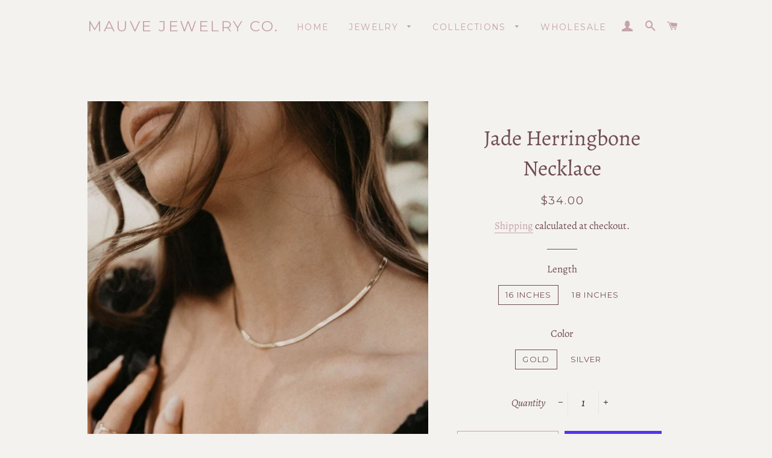

--- FILE ---
content_type: text/html; charset=utf-8
request_url: https://mauvejewelryco.com/products/jade-herringbone-necklace
body_size: 34179
content:
<!doctype html>
<html class="no-js" lang="en">
<head>


  <!-- Basic page needs ================================================== -->
  <meta charset="utf-8">
  <meta http-equiv="X-UA-Compatible" content="IE=edge,chrome=1">

  
    <link rel="shortcut icon" href="//mauvejewelryco.com/cdn/shop/files/Logo_32x32.jpg?v=1672794415" type="image/png" />
  

  <!-- Title and description ================================================== -->
  <title>
  Jade Herringbone Necklace &ndash; Mauve Jewelry Co.
  </title>

  
  <meta name="description" content="The Jade Herringbone Necklace is the perfect piece to stack with other necklaces or wear as a stand alone accessory. Available in 18k gold fill or sterling silver - tarnish and wear resistant, and made to last. Hypoallergenic and nickel free, this unique and dainty chain is the perfect accessory all year long. Availabl">
  

  <!-- Helpers ================================================== -->
  <!-- /snippets/social-meta-tags.liquid -->




<meta property="og:site_name" content="Mauve Jewelry Co.">
<meta property="og:url" content="https://mauvejewelryco.com/products/jade-herringbone-necklace">
<meta property="og:title" content="Jade Herringbone Necklace">
<meta property="og:type" content="product">
<meta property="og:description" content="The Jade Herringbone Necklace is the perfect piece to stack with other necklaces or wear as a stand alone accessory. Available in 18k gold fill or sterling silver - tarnish and wear resistant, and made to last. Hypoallergenic and nickel free, this unique and dainty chain is the perfect accessory all year long. Availabl">

  <meta property="og:price:amount" content="34.00">
  <meta property="og:price:currency" content="USD">

<meta property="og:image" content="http://mauvejewelryco.com/cdn/shop/products/5D4_0032_1200x1200.jpg?v=1762461577"><meta property="og:image" content="http://mauvejewelryco.com/cdn/shop/products/mauve_12of20_ec42fa99-a128-44dd-97ff-f98e919b048d_1200x1200.jpg?v=1680492836"><meta property="og:image" content="http://mauvejewelryco.com/cdn/shop/files/DSC_7181_7b91ca5a-bb7f-43b2-8fe2-cf3cfd7943aa_1200x1200.jpg?v=1694497272">
<meta property="og:image:secure_url" content="https://mauvejewelryco.com/cdn/shop/products/5D4_0032_1200x1200.jpg?v=1762461577"><meta property="og:image:secure_url" content="https://mauvejewelryco.com/cdn/shop/products/mauve_12of20_ec42fa99-a128-44dd-97ff-f98e919b048d_1200x1200.jpg?v=1680492836"><meta property="og:image:secure_url" content="https://mauvejewelryco.com/cdn/shop/files/DSC_7181_7b91ca5a-bb7f-43b2-8fe2-cf3cfd7943aa_1200x1200.jpg?v=1694497272">


<meta name="twitter:card" content="summary_large_image">
<meta name="twitter:title" content="Jade Herringbone Necklace">
<meta name="twitter:description" content="The Jade Herringbone Necklace is the perfect piece to stack with other necklaces or wear as a stand alone accessory. Available in 18k gold fill or sterling silver - tarnish and wear resistant, and made to last. Hypoallergenic and nickel free, this unique and dainty chain is the perfect accessory all year long. Availabl">

  <link rel="canonical" href="https://mauvejewelryco.com/products/jade-herringbone-necklace">
  <meta name="viewport" content="width=device-width,initial-scale=1,shrink-to-fit=no">
  <meta name="theme-color" content="#c6a3ac">

  <!-- CSS ================================================== -->
  <link href="//mauvejewelryco.com/cdn/shop/t/8/assets/timber.scss.css?v=5775946684469023081762234530" rel="stylesheet" type="text/css" media="all" />
  <link href="//mauvejewelryco.com/cdn/shop/t/8/assets/theme.scss.css?v=130014525682322563511762234530" rel="stylesheet" type="text/css" media="all" />
  <link href="//mauvejewelryco.com/cdn/shop/t/8/assets/redo.css?v=93597075407521600041757656961" rel="stylesheet" type="text/css" media="all" />

  <!-- Sections ================================================== -->
  <script>
    window.theme = window.theme || {};
    theme.strings = {
      zoomClose: "Close (Esc)",
      zoomPrev: "Previous (Left arrow key)",
      zoomNext: "Next (Right arrow key)",
      moneyFormat: "${{amount}}",
      addressError: "Error looking up that address",
      addressNoResults: "No results for that address",
      addressQueryLimit: "You have exceeded the Google API usage limit. Consider upgrading to a \u003ca href=\"https:\/\/developers.google.com\/maps\/premium\/usage-limits\"\u003ePremium Plan\u003c\/a\u003e.",
      authError: "There was a problem authenticating your Google Maps account.",
      cartEmpty: "Your cart is currently empty.",
      cartCookie: "Enable cookies to use the shopping cart",
      cartSavings: "You're saving [savings]",
      productSlideLabel: "Slide [slide_number] of [slide_max]."
    };
    theme.settings = {
      cartType: "drawer",
      gridType: null
    };
  </script>

  <script src="//mauvejewelryco.com/cdn/shop/t/8/assets/jquery-2.2.3.min.js?v=58211863146907186831757656961" type="text/javascript"></script>

  <script src="//mauvejewelryco.com/cdn/shop/t/8/assets/lazysizes.min.js?v=155223123402716617051757656961" async="async"></script>

  <script src="//mauvejewelryco.com/cdn/shop/t/8/assets/theme.js?v=120041057677915617851757656961" defer="defer"></script>

  <!-- Header hook for plugins ================================================== -->
  <script>window.performance && window.performance.mark && window.performance.mark('shopify.content_for_header.start');</script><meta name="facebook-domain-verification" content="nu7eoceh1ldhzhlopc6rysquaqkpn4">
<meta name="google-site-verification" content="a6-uOfceFQvHtVEyMgmXfkbMfx1i1V-6FC5lVaAc6Ig">
<meta id="shopify-digital-wallet" name="shopify-digital-wallet" content="/56464048315/digital_wallets/dialog">
<meta name="shopify-checkout-api-token" content="e28727827a0cd7952922a2d80acb21bb">
<meta id="in-context-paypal-metadata" data-shop-id="56464048315" data-venmo-supported="false" data-environment="production" data-locale="en_US" data-paypal-v4="true" data-currency="USD">
<link rel="alternate" type="application/json+oembed" href="https://mauvejewelryco.com/products/jade-herringbone-necklace.oembed">
<script async="async" src="/checkouts/internal/preloads.js?locale=en-US"></script>
<link rel="preconnect" href="https://shop.app" crossorigin="anonymous">
<script async="async" src="https://shop.app/checkouts/internal/preloads.js?locale=en-US&shop_id=56464048315" crossorigin="anonymous"></script>
<script id="apple-pay-shop-capabilities" type="application/json">{"shopId":56464048315,"countryCode":"US","currencyCode":"USD","merchantCapabilities":["supports3DS"],"merchantId":"gid:\/\/shopify\/Shop\/56464048315","merchantName":"Mauve Jewelry Co.","requiredBillingContactFields":["postalAddress","email"],"requiredShippingContactFields":["postalAddress","email"],"shippingType":"shipping","supportedNetworks":["visa","masterCard","amex","discover","elo","jcb"],"total":{"type":"pending","label":"Mauve Jewelry Co.","amount":"1.00"},"shopifyPaymentsEnabled":true,"supportsSubscriptions":true}</script>
<script id="shopify-features" type="application/json">{"accessToken":"e28727827a0cd7952922a2d80acb21bb","betas":["rich-media-storefront-analytics"],"domain":"mauvejewelryco.com","predictiveSearch":true,"shopId":56464048315,"locale":"en"}</script>
<script>var Shopify = Shopify || {};
Shopify.shop = "mauve-jewelry-co.myshopify.com";
Shopify.locale = "en";
Shopify.currency = {"active":"USD","rate":"1.0"};
Shopify.country = "US";
Shopify.theme = {"name":"Hello Fall Launch","id":141157499067,"schema_name":"Brooklyn","schema_version":"17.4.1","theme_store_id":730,"role":"main"};
Shopify.theme.handle = "null";
Shopify.theme.style = {"id":null,"handle":null};
Shopify.cdnHost = "mauvejewelryco.com/cdn";
Shopify.routes = Shopify.routes || {};
Shopify.routes.root = "/";</script>
<script type="module">!function(o){(o.Shopify=o.Shopify||{}).modules=!0}(window);</script>
<script>!function(o){function n(){var o=[];function n(){o.push(Array.prototype.slice.apply(arguments))}return n.q=o,n}var t=o.Shopify=o.Shopify||{};t.loadFeatures=n(),t.autoloadFeatures=n()}(window);</script>
<script>
  window.ShopifyPay = window.ShopifyPay || {};
  window.ShopifyPay.apiHost = "shop.app\/pay";
  window.ShopifyPay.redirectState = null;
</script>
<script id="shop-js-analytics" type="application/json">{"pageType":"product"}</script>
<script defer="defer" async type="module" src="//mauvejewelryco.com/cdn/shopifycloud/shop-js/modules/v2/client.init-shop-cart-sync_BT-GjEfc.en.esm.js"></script>
<script defer="defer" async type="module" src="//mauvejewelryco.com/cdn/shopifycloud/shop-js/modules/v2/chunk.common_D58fp_Oc.esm.js"></script>
<script defer="defer" async type="module" src="//mauvejewelryco.com/cdn/shopifycloud/shop-js/modules/v2/chunk.modal_xMitdFEc.esm.js"></script>
<script type="module">
  await import("//mauvejewelryco.com/cdn/shopifycloud/shop-js/modules/v2/client.init-shop-cart-sync_BT-GjEfc.en.esm.js");
await import("//mauvejewelryco.com/cdn/shopifycloud/shop-js/modules/v2/chunk.common_D58fp_Oc.esm.js");
await import("//mauvejewelryco.com/cdn/shopifycloud/shop-js/modules/v2/chunk.modal_xMitdFEc.esm.js");

  window.Shopify.SignInWithShop?.initShopCartSync?.({"fedCMEnabled":true,"windoidEnabled":true});

</script>
<script>
  window.Shopify = window.Shopify || {};
  if (!window.Shopify.featureAssets) window.Shopify.featureAssets = {};
  window.Shopify.featureAssets['shop-js'] = {"shop-cart-sync":["modules/v2/client.shop-cart-sync_DZOKe7Ll.en.esm.js","modules/v2/chunk.common_D58fp_Oc.esm.js","modules/v2/chunk.modal_xMitdFEc.esm.js"],"init-fed-cm":["modules/v2/client.init-fed-cm_B6oLuCjv.en.esm.js","modules/v2/chunk.common_D58fp_Oc.esm.js","modules/v2/chunk.modal_xMitdFEc.esm.js"],"shop-cash-offers":["modules/v2/client.shop-cash-offers_D2sdYoxE.en.esm.js","modules/v2/chunk.common_D58fp_Oc.esm.js","modules/v2/chunk.modal_xMitdFEc.esm.js"],"shop-login-button":["modules/v2/client.shop-login-button_QeVjl5Y3.en.esm.js","modules/v2/chunk.common_D58fp_Oc.esm.js","modules/v2/chunk.modal_xMitdFEc.esm.js"],"pay-button":["modules/v2/client.pay-button_DXTOsIq6.en.esm.js","modules/v2/chunk.common_D58fp_Oc.esm.js","modules/v2/chunk.modal_xMitdFEc.esm.js"],"shop-button":["modules/v2/client.shop-button_DQZHx9pm.en.esm.js","modules/v2/chunk.common_D58fp_Oc.esm.js","modules/v2/chunk.modal_xMitdFEc.esm.js"],"avatar":["modules/v2/client.avatar_BTnouDA3.en.esm.js"],"init-windoid":["modules/v2/client.init-windoid_CR1B-cfM.en.esm.js","modules/v2/chunk.common_D58fp_Oc.esm.js","modules/v2/chunk.modal_xMitdFEc.esm.js"],"init-shop-for-new-customer-accounts":["modules/v2/client.init-shop-for-new-customer-accounts_C_vY_xzh.en.esm.js","modules/v2/client.shop-login-button_QeVjl5Y3.en.esm.js","modules/v2/chunk.common_D58fp_Oc.esm.js","modules/v2/chunk.modal_xMitdFEc.esm.js"],"init-shop-email-lookup-coordinator":["modules/v2/client.init-shop-email-lookup-coordinator_BI7n9ZSv.en.esm.js","modules/v2/chunk.common_D58fp_Oc.esm.js","modules/v2/chunk.modal_xMitdFEc.esm.js"],"init-shop-cart-sync":["modules/v2/client.init-shop-cart-sync_BT-GjEfc.en.esm.js","modules/v2/chunk.common_D58fp_Oc.esm.js","modules/v2/chunk.modal_xMitdFEc.esm.js"],"shop-toast-manager":["modules/v2/client.shop-toast-manager_DiYdP3xc.en.esm.js","modules/v2/chunk.common_D58fp_Oc.esm.js","modules/v2/chunk.modal_xMitdFEc.esm.js"],"init-customer-accounts":["modules/v2/client.init-customer-accounts_D9ZNqS-Q.en.esm.js","modules/v2/client.shop-login-button_QeVjl5Y3.en.esm.js","modules/v2/chunk.common_D58fp_Oc.esm.js","modules/v2/chunk.modal_xMitdFEc.esm.js"],"init-customer-accounts-sign-up":["modules/v2/client.init-customer-accounts-sign-up_iGw4briv.en.esm.js","modules/v2/client.shop-login-button_QeVjl5Y3.en.esm.js","modules/v2/chunk.common_D58fp_Oc.esm.js","modules/v2/chunk.modal_xMitdFEc.esm.js"],"shop-follow-button":["modules/v2/client.shop-follow-button_CqMgW2wH.en.esm.js","modules/v2/chunk.common_D58fp_Oc.esm.js","modules/v2/chunk.modal_xMitdFEc.esm.js"],"checkout-modal":["modules/v2/client.checkout-modal_xHeaAweL.en.esm.js","modules/v2/chunk.common_D58fp_Oc.esm.js","modules/v2/chunk.modal_xMitdFEc.esm.js"],"shop-login":["modules/v2/client.shop-login_D91U-Q7h.en.esm.js","modules/v2/chunk.common_D58fp_Oc.esm.js","modules/v2/chunk.modal_xMitdFEc.esm.js"],"lead-capture":["modules/v2/client.lead-capture_BJmE1dJe.en.esm.js","modules/v2/chunk.common_D58fp_Oc.esm.js","modules/v2/chunk.modal_xMitdFEc.esm.js"],"payment-terms":["modules/v2/client.payment-terms_Ci9AEqFq.en.esm.js","modules/v2/chunk.common_D58fp_Oc.esm.js","modules/v2/chunk.modal_xMitdFEc.esm.js"]};
</script>
<script>(function() {
  var isLoaded = false;
  function asyncLoad() {
    if (isLoaded) return;
    isLoaded = true;
    var urls = ["https:\/\/static.klaviyo.com\/onsite\/js\/klaviyo.js?company_id=RvAauG\u0026shop=mauve-jewelry-co.myshopify.com","\/\/cdn.shopify.com\/proxy\/5150cc96fe5c4b0fce2487b2fffb974bfab3cf3b6d1a24f39dd09d01a764261b\/app.bixgrow.com\/scripttag\/bixgrow-friend-reward-popup.js?shop=mauve-jewelry-co.myshopify.com\u0026sp-cache-control=cHVibGljLCBtYXgtYWdlPTkwMA","https:\/\/shopify-extension.getredo.com\/main.js?widget_id=14wil91pnvrcs2b\u0026shop=mauve-jewelry-co.myshopify.com","https:\/\/cdn.hextom.com\/js\/freeshippingbar.js?shop=mauve-jewelry-co.myshopify.com","https:\/\/cdn.hextom.com\/js\/ultimatesalesboost.js?shop=mauve-jewelry-co.myshopify.com"];
    for (var i = 0; i < urls.length; i++) {
      var s = document.createElement('script');
      s.type = 'text/javascript';
      s.async = true;
      s.src = urls[i];
      var x = document.getElementsByTagName('script')[0];
      x.parentNode.insertBefore(s, x);
    }
  };
  if(window.attachEvent) {
    window.attachEvent('onload', asyncLoad);
  } else {
    window.addEventListener('load', asyncLoad, false);
  }
})();</script>
<script id="__st">var __st={"a":56464048315,"offset":-25200,"reqid":"36df5b0e-438d-4c89-89db-56abf24ea3b1-1769448143","pageurl":"mauvejewelryco.com\/products\/jade-herringbone-necklace","u":"c4a10275b2eb","p":"product","rtyp":"product","rid":7324346515643};</script>
<script>window.ShopifyPaypalV4VisibilityTracking = true;</script>
<script id="captcha-bootstrap">!function(){'use strict';const t='contact',e='account',n='new_comment',o=[[t,t],['blogs',n],['comments',n],[t,'customer']],c=[[e,'customer_login'],[e,'guest_login'],[e,'recover_customer_password'],[e,'create_customer']],r=t=>t.map((([t,e])=>`form[action*='/${t}']:not([data-nocaptcha='true']) input[name='form_type'][value='${e}']`)).join(','),a=t=>()=>t?[...document.querySelectorAll(t)].map((t=>t.form)):[];function s(){const t=[...o],e=r(t);return a(e)}const i='password',u='form_key',d=['recaptcha-v3-token','g-recaptcha-response','h-captcha-response',i],f=()=>{try{return window.sessionStorage}catch{return}},m='__shopify_v',_=t=>t.elements[u];function p(t,e,n=!1){try{const o=window.sessionStorage,c=JSON.parse(o.getItem(e)),{data:r}=function(t){const{data:e,action:n}=t;return t[m]||n?{data:e,action:n}:{data:t,action:n}}(c);for(const[e,n]of Object.entries(r))t.elements[e]&&(t.elements[e].value=n);n&&o.removeItem(e)}catch(o){console.error('form repopulation failed',{error:o})}}const l='form_type',E='cptcha';function T(t){t.dataset[E]=!0}const w=window,h=w.document,L='Shopify',v='ce_forms',y='captcha';let A=!1;((t,e)=>{const n=(g='f06e6c50-85a8-45c8-87d0-21a2b65856fe',I='https://cdn.shopify.com/shopifycloud/storefront-forms-hcaptcha/ce_storefront_forms_captcha_hcaptcha.v1.5.2.iife.js',D={infoText:'Protected by hCaptcha',privacyText:'Privacy',termsText:'Terms'},(t,e,n)=>{const o=w[L][v],c=o.bindForm;if(c)return c(t,g,e,D).then(n);var r;o.q.push([[t,g,e,D],n]),r=I,A||(h.body.append(Object.assign(h.createElement('script'),{id:'captcha-provider',async:!0,src:r})),A=!0)});var g,I,D;w[L]=w[L]||{},w[L][v]=w[L][v]||{},w[L][v].q=[],w[L][y]=w[L][y]||{},w[L][y].protect=function(t,e){n(t,void 0,e),T(t)},Object.freeze(w[L][y]),function(t,e,n,w,h,L){const[v,y,A,g]=function(t,e,n){const i=e?o:[],u=t?c:[],d=[...i,...u],f=r(d),m=r(i),_=r(d.filter((([t,e])=>n.includes(e))));return[a(f),a(m),a(_),s()]}(w,h,L),I=t=>{const e=t.target;return e instanceof HTMLFormElement?e:e&&e.form},D=t=>v().includes(t);t.addEventListener('submit',(t=>{const e=I(t);if(!e)return;const n=D(e)&&!e.dataset.hcaptchaBound&&!e.dataset.recaptchaBound,o=_(e),c=g().includes(e)&&(!o||!o.value);(n||c)&&t.preventDefault(),c&&!n&&(function(t){try{if(!f())return;!function(t){const e=f();if(!e)return;const n=_(t);if(!n)return;const o=n.value;o&&e.removeItem(o)}(t);const e=Array.from(Array(32),(()=>Math.random().toString(36)[2])).join('');!function(t,e){_(t)||t.append(Object.assign(document.createElement('input'),{type:'hidden',name:u})),t.elements[u].value=e}(t,e),function(t,e){const n=f();if(!n)return;const o=[...t.querySelectorAll(`input[type='${i}']`)].map((({name:t})=>t)),c=[...d,...o],r={};for(const[a,s]of new FormData(t).entries())c.includes(a)||(r[a]=s);n.setItem(e,JSON.stringify({[m]:1,action:t.action,data:r}))}(t,e)}catch(e){console.error('failed to persist form',e)}}(e),e.submit())}));const S=(t,e)=>{t&&!t.dataset[E]&&(n(t,e.some((e=>e===t))),T(t))};for(const o of['focusin','change'])t.addEventListener(o,(t=>{const e=I(t);D(e)&&S(e,y())}));const B=e.get('form_key'),M=e.get(l),P=B&&M;t.addEventListener('DOMContentLoaded',(()=>{const t=y();if(P)for(const e of t)e.elements[l].value===M&&p(e,B);[...new Set([...A(),...v().filter((t=>'true'===t.dataset.shopifyCaptcha))])].forEach((e=>S(e,t)))}))}(h,new URLSearchParams(w.location.search),n,t,e,['guest_login'])})(!0,!0)}();</script>
<script integrity="sha256-4kQ18oKyAcykRKYeNunJcIwy7WH5gtpwJnB7kiuLZ1E=" data-source-attribution="shopify.loadfeatures" defer="defer" src="//mauvejewelryco.com/cdn/shopifycloud/storefront/assets/storefront/load_feature-a0a9edcb.js" crossorigin="anonymous"></script>
<script crossorigin="anonymous" defer="defer" src="//mauvejewelryco.com/cdn/shopifycloud/storefront/assets/shopify_pay/storefront-65b4c6d7.js?v=20250812"></script>
<script data-source-attribution="shopify.dynamic_checkout.dynamic.init">var Shopify=Shopify||{};Shopify.PaymentButton=Shopify.PaymentButton||{isStorefrontPortableWallets:!0,init:function(){window.Shopify.PaymentButton.init=function(){};var t=document.createElement("script");t.src="https://mauvejewelryco.com/cdn/shopifycloud/portable-wallets/latest/portable-wallets.en.js",t.type="module",document.head.appendChild(t)}};
</script>
<script data-source-attribution="shopify.dynamic_checkout.buyer_consent">
  function portableWalletsHideBuyerConsent(e){var t=document.getElementById("shopify-buyer-consent"),n=document.getElementById("shopify-subscription-policy-button");t&&n&&(t.classList.add("hidden"),t.setAttribute("aria-hidden","true"),n.removeEventListener("click",e))}function portableWalletsShowBuyerConsent(e){var t=document.getElementById("shopify-buyer-consent"),n=document.getElementById("shopify-subscription-policy-button");t&&n&&(t.classList.remove("hidden"),t.removeAttribute("aria-hidden"),n.addEventListener("click",e))}window.Shopify?.PaymentButton&&(window.Shopify.PaymentButton.hideBuyerConsent=portableWalletsHideBuyerConsent,window.Shopify.PaymentButton.showBuyerConsent=portableWalletsShowBuyerConsent);
</script>
<script>
  function portableWalletsCleanup(e){e&&e.src&&console.error("Failed to load portable wallets script "+e.src);var t=document.querySelectorAll("shopify-accelerated-checkout .shopify-payment-button__skeleton, shopify-accelerated-checkout-cart .wallet-cart-button__skeleton"),e=document.getElementById("shopify-buyer-consent");for(let e=0;e<t.length;e++)t[e].remove();e&&e.remove()}function portableWalletsNotLoadedAsModule(e){e instanceof ErrorEvent&&"string"==typeof e.message&&e.message.includes("import.meta")&&"string"==typeof e.filename&&e.filename.includes("portable-wallets")&&(window.removeEventListener("error",portableWalletsNotLoadedAsModule),window.Shopify.PaymentButton.failedToLoad=e,"loading"===document.readyState?document.addEventListener("DOMContentLoaded",window.Shopify.PaymentButton.init):window.Shopify.PaymentButton.init())}window.addEventListener("error",portableWalletsNotLoadedAsModule);
</script>

<script type="module" src="https://mauvejewelryco.com/cdn/shopifycloud/portable-wallets/latest/portable-wallets.en.js" onError="portableWalletsCleanup(this)" crossorigin="anonymous"></script>
<script nomodule>
  document.addEventListener("DOMContentLoaded", portableWalletsCleanup);
</script>

<link id="shopify-accelerated-checkout-styles" rel="stylesheet" media="screen" href="https://mauvejewelryco.com/cdn/shopifycloud/portable-wallets/latest/accelerated-checkout-backwards-compat.css" crossorigin="anonymous">
<style id="shopify-accelerated-checkout-cart">
        #shopify-buyer-consent {
  margin-top: 1em;
  display: inline-block;
  width: 100%;
}

#shopify-buyer-consent.hidden {
  display: none;
}

#shopify-subscription-policy-button {
  background: none;
  border: none;
  padding: 0;
  text-decoration: underline;
  font-size: inherit;
  cursor: pointer;
}

#shopify-subscription-policy-button::before {
  box-shadow: none;
}

      </style>

<script>window.performance && window.performance.mark && window.performance.mark('shopify.content_for_header.end');</script>

  <script src="//mauvejewelryco.com/cdn/shop/t/8/assets/modernizr.min.js?v=21391054748206432451757656961" type="text/javascript"></script>

  
  

<!-- BEGIN app block: shopify://apps/redo/blocks/redo_app_embed/c613644b-6df4-4d11-b336-43a5c06745a1 --><!-- BEGIN app snippet: env -->

<script>
  if (typeof process === "undefined") {
    process = {};
  }
  process.env ??= {};
  process.env.AMPLITUDE_API_KEY = "b5eacb35b49c693d959231826b35f7ca";
  process.env.IPIFY_API_KEY = "at_S8q5xe1hwi5jKf6CSb4V661KXTKK2";
  process.env.REDO_API_URL = "https://shopify-cdn.getredo.com";
  process.env.REDO_CHAT_WIDGET_URL = "https://chat-widget.getredo.com";
  process.env.REDO_SHOPIFY_SERVER_URL = "https://shopify-server.getredo.com";

  if (typeof redoStorefront === "undefined") {
    redoStorefront = {};
  }
  redoStorefront.env ??= {};
  redoStorefront.env.AMPLITUDE_API_KEY = "b5eacb35b49c693d959231826b35f7ca";
  redoStorefront.env.IPIFY_API_KEY = "at_S8q5xe1hwi5jKf6CSb4V661KXTKK2";
  redoStorefront.env.REDO_API_URL = "https://shopify-cdn.getredo.com";
  redoStorefront.env.REDO_CHAT_WIDGET_URL = "https://chat-widget.getredo.com";
  redoStorefront.env.REDO_SHOPIFY_SERVER_URL = "https://shopify-server.getredo.com";
</script>
<!-- END app snippet -->
<script>
  const parts = navigator.userAgent.split(" ").map(part => btoa(part)).join("").replace(/=/g, "").toLowerCase();
  if (!parts.includes("2hyb21lluxpz2h0ag91c2") && !parts.includes("w90bwzwcg93zxikdiwmjipk")) {
    const script = document.createElement("script");
    script.async = true;
    script.src = "https://cdn.shopify.com/extensions/019bfb3e-6a45-7a36-a443-d6dab4227c21/redo-v1.140393/assets/main.js";
    document.head.appendChild(script);
  }
</script>

<!-- END app block --><!-- BEGIN app block: shopify://apps/klaviyo-email-marketing-sms/blocks/klaviyo-onsite-embed/2632fe16-c075-4321-a88b-50b567f42507 -->












  <script async src="https://static.klaviyo.com/onsite/js/RvAauG/klaviyo.js?company_id=RvAauG"></script>
  <script>!function(){if(!window.klaviyo){window._klOnsite=window._klOnsite||[];try{window.klaviyo=new Proxy({},{get:function(n,i){return"push"===i?function(){var n;(n=window._klOnsite).push.apply(n,arguments)}:function(){for(var n=arguments.length,o=new Array(n),w=0;w<n;w++)o[w]=arguments[w];var t="function"==typeof o[o.length-1]?o.pop():void 0,e=new Promise((function(n){window._klOnsite.push([i].concat(o,[function(i){t&&t(i),n(i)}]))}));return e}}})}catch(n){window.klaviyo=window.klaviyo||[],window.klaviyo.push=function(){var n;(n=window._klOnsite).push.apply(n,arguments)}}}}();</script>

  
    <script id="viewed_product">
      if (item == null) {
        var _learnq = _learnq || [];

        var MetafieldReviews = null
        var MetafieldYotpoRating = null
        var MetafieldYotpoCount = null
        var MetafieldLooxRating = null
        var MetafieldLooxCount = null
        var okendoProduct = null
        var okendoProductReviewCount = null
        var okendoProductReviewAverageValue = null
        try {
          // The following fields are used for Customer Hub recently viewed in order to add reviews.
          // This information is not part of __kla_viewed. Instead, it is part of __kla_viewed_reviewed_items
          MetafieldReviews = {};
          MetafieldYotpoRating = null
          MetafieldYotpoCount = null
          MetafieldLooxRating = null
          MetafieldLooxCount = null

          okendoProduct = null
          // If the okendo metafield is not legacy, it will error, which then requires the new json formatted data
          if (okendoProduct && 'error' in okendoProduct) {
            okendoProduct = null
          }
          okendoProductReviewCount = okendoProduct ? okendoProduct.reviewCount : null
          okendoProductReviewAverageValue = okendoProduct ? okendoProduct.reviewAverageValue : null
        } catch (error) {
          console.error('Error in Klaviyo onsite reviews tracking:', error);
        }

        var item = {
          Name: "Jade Herringbone Necklace",
          ProductID: 7324346515643,
          Categories: ["Best Sellers","Easter Collection","Layering Essentials","Mother's Day Collection","Necklaces","Shop All"],
          ImageURL: "https://mauvejewelryco.com/cdn/shop/products/5D4_0032_grande.jpg?v=1762461577",
          URL: "https://mauvejewelryco.com/products/jade-herringbone-necklace",
          Brand: "Mia",
          Price: "$34.00",
          Value: "34.00",
          CompareAtPrice: "$0.00"
        };
        _learnq.push(['track', 'Viewed Product', item]);
        _learnq.push(['trackViewedItem', {
          Title: item.Name,
          ItemId: item.ProductID,
          Categories: item.Categories,
          ImageUrl: item.ImageURL,
          Url: item.URL,
          Metadata: {
            Brand: item.Brand,
            Price: item.Price,
            Value: item.Value,
            CompareAtPrice: item.CompareAtPrice
          },
          metafields:{
            reviews: MetafieldReviews,
            yotpo:{
              rating: MetafieldYotpoRating,
              count: MetafieldYotpoCount,
            },
            loox:{
              rating: MetafieldLooxRating,
              count: MetafieldLooxCount,
            },
            okendo: {
              rating: okendoProductReviewAverageValue,
              count: okendoProductReviewCount,
            }
          }
        }]);
      }
    </script>
  




  <script>
    window.klaviyoReviewsProductDesignMode = false
  </script>







<!-- END app block --><link href="https://monorail-edge.shopifysvc.com" rel="dns-prefetch">
<script>(function(){if ("sendBeacon" in navigator && "performance" in window) {try {var session_token_from_headers = performance.getEntriesByType('navigation')[0].serverTiming.find(x => x.name == '_s').description;} catch {var session_token_from_headers = undefined;}var session_cookie_matches = document.cookie.match(/_shopify_s=([^;]*)/);var session_token_from_cookie = session_cookie_matches && session_cookie_matches.length === 2 ? session_cookie_matches[1] : "";var session_token = session_token_from_headers || session_token_from_cookie || "";function handle_abandonment_event(e) {var entries = performance.getEntries().filter(function(entry) {return /monorail-edge.shopifysvc.com/.test(entry.name);});if (!window.abandonment_tracked && entries.length === 0) {window.abandonment_tracked = true;var currentMs = Date.now();var navigation_start = performance.timing.navigationStart;var payload = {shop_id: 56464048315,url: window.location.href,navigation_start,duration: currentMs - navigation_start,session_token,page_type: "product"};window.navigator.sendBeacon("https://monorail-edge.shopifysvc.com/v1/produce", JSON.stringify({schema_id: "online_store_buyer_site_abandonment/1.1",payload: payload,metadata: {event_created_at_ms: currentMs,event_sent_at_ms: currentMs}}));}}window.addEventListener('pagehide', handle_abandonment_event);}}());</script>
<script id="web-pixels-manager-setup">(function e(e,d,r,n,o){if(void 0===o&&(o={}),!Boolean(null===(a=null===(i=window.Shopify)||void 0===i?void 0:i.analytics)||void 0===a?void 0:a.replayQueue)){var i,a;window.Shopify=window.Shopify||{};var t=window.Shopify;t.analytics=t.analytics||{};var s=t.analytics;s.replayQueue=[],s.publish=function(e,d,r){return s.replayQueue.push([e,d,r]),!0};try{self.performance.mark("wpm:start")}catch(e){}var l=function(){var e={modern:/Edge?\/(1{2}[4-9]|1[2-9]\d|[2-9]\d{2}|\d{4,})\.\d+(\.\d+|)|Firefox\/(1{2}[4-9]|1[2-9]\d|[2-9]\d{2}|\d{4,})\.\d+(\.\d+|)|Chrom(ium|e)\/(9{2}|\d{3,})\.\d+(\.\d+|)|(Maci|X1{2}).+ Version\/(15\.\d+|(1[6-9]|[2-9]\d|\d{3,})\.\d+)([,.]\d+|)( \(\w+\)|)( Mobile\/\w+|) Safari\/|Chrome.+OPR\/(9{2}|\d{3,})\.\d+\.\d+|(CPU[ +]OS|iPhone[ +]OS|CPU[ +]iPhone|CPU IPhone OS|CPU iPad OS)[ +]+(15[._]\d+|(1[6-9]|[2-9]\d|\d{3,})[._]\d+)([._]\d+|)|Android:?[ /-](13[3-9]|1[4-9]\d|[2-9]\d{2}|\d{4,})(\.\d+|)(\.\d+|)|Android.+Firefox\/(13[5-9]|1[4-9]\d|[2-9]\d{2}|\d{4,})\.\d+(\.\d+|)|Android.+Chrom(ium|e)\/(13[3-9]|1[4-9]\d|[2-9]\d{2}|\d{4,})\.\d+(\.\d+|)|SamsungBrowser\/([2-9]\d|\d{3,})\.\d+/,legacy:/Edge?\/(1[6-9]|[2-9]\d|\d{3,})\.\d+(\.\d+|)|Firefox\/(5[4-9]|[6-9]\d|\d{3,})\.\d+(\.\d+|)|Chrom(ium|e)\/(5[1-9]|[6-9]\d|\d{3,})\.\d+(\.\d+|)([\d.]+$|.*Safari\/(?![\d.]+ Edge\/[\d.]+$))|(Maci|X1{2}).+ Version\/(10\.\d+|(1[1-9]|[2-9]\d|\d{3,})\.\d+)([,.]\d+|)( \(\w+\)|)( Mobile\/\w+|) Safari\/|Chrome.+OPR\/(3[89]|[4-9]\d|\d{3,})\.\d+\.\d+|(CPU[ +]OS|iPhone[ +]OS|CPU[ +]iPhone|CPU IPhone OS|CPU iPad OS)[ +]+(10[._]\d+|(1[1-9]|[2-9]\d|\d{3,})[._]\d+)([._]\d+|)|Android:?[ /-](13[3-9]|1[4-9]\d|[2-9]\d{2}|\d{4,})(\.\d+|)(\.\d+|)|Mobile Safari.+OPR\/([89]\d|\d{3,})\.\d+\.\d+|Android.+Firefox\/(13[5-9]|1[4-9]\d|[2-9]\d{2}|\d{4,})\.\d+(\.\d+|)|Android.+Chrom(ium|e)\/(13[3-9]|1[4-9]\d|[2-9]\d{2}|\d{4,})\.\d+(\.\d+|)|Android.+(UC? ?Browser|UCWEB|U3)[ /]?(15\.([5-9]|\d{2,})|(1[6-9]|[2-9]\d|\d{3,})\.\d+)\.\d+|SamsungBrowser\/(5\.\d+|([6-9]|\d{2,})\.\d+)|Android.+MQ{2}Browser\/(14(\.(9|\d{2,})|)|(1[5-9]|[2-9]\d|\d{3,})(\.\d+|))(\.\d+|)|K[Aa][Ii]OS\/(3\.\d+|([4-9]|\d{2,})\.\d+)(\.\d+|)/},d=e.modern,r=e.legacy,n=navigator.userAgent;return n.match(d)?"modern":n.match(r)?"legacy":"unknown"}(),u="modern"===l?"modern":"legacy",c=(null!=n?n:{modern:"",legacy:""})[u],f=function(e){return[e.baseUrl,"/wpm","/b",e.hashVersion,"modern"===e.buildTarget?"m":"l",".js"].join("")}({baseUrl:d,hashVersion:r,buildTarget:u}),m=function(e){var d=e.version,r=e.bundleTarget,n=e.surface,o=e.pageUrl,i=e.monorailEndpoint;return{emit:function(e){var a=e.status,t=e.errorMsg,s=(new Date).getTime(),l=JSON.stringify({metadata:{event_sent_at_ms:s},events:[{schema_id:"web_pixels_manager_load/3.1",payload:{version:d,bundle_target:r,page_url:o,status:a,surface:n,error_msg:t},metadata:{event_created_at_ms:s}}]});if(!i)return console&&console.warn&&console.warn("[Web Pixels Manager] No Monorail endpoint provided, skipping logging."),!1;try{return self.navigator.sendBeacon.bind(self.navigator)(i,l)}catch(e){}var u=new XMLHttpRequest;try{return u.open("POST",i,!0),u.setRequestHeader("Content-Type","text/plain"),u.send(l),!0}catch(e){return console&&console.warn&&console.warn("[Web Pixels Manager] Got an unhandled error while logging to Monorail."),!1}}}}({version:r,bundleTarget:l,surface:e.surface,pageUrl:self.location.href,monorailEndpoint:e.monorailEndpoint});try{o.browserTarget=l,function(e){var d=e.src,r=e.async,n=void 0===r||r,o=e.onload,i=e.onerror,a=e.sri,t=e.scriptDataAttributes,s=void 0===t?{}:t,l=document.createElement("script"),u=document.querySelector("head"),c=document.querySelector("body");if(l.async=n,l.src=d,a&&(l.integrity=a,l.crossOrigin="anonymous"),s)for(var f in s)if(Object.prototype.hasOwnProperty.call(s,f))try{l.dataset[f]=s[f]}catch(e){}if(o&&l.addEventListener("load",o),i&&l.addEventListener("error",i),u)u.appendChild(l);else{if(!c)throw new Error("Did not find a head or body element to append the script");c.appendChild(l)}}({src:f,async:!0,onload:function(){if(!function(){var e,d;return Boolean(null===(d=null===(e=window.Shopify)||void 0===e?void 0:e.analytics)||void 0===d?void 0:d.initialized)}()){var d=window.webPixelsManager.init(e)||void 0;if(d){var r=window.Shopify.analytics;r.replayQueue.forEach((function(e){var r=e[0],n=e[1],o=e[2];d.publishCustomEvent(r,n,o)})),r.replayQueue=[],r.publish=d.publishCustomEvent,r.visitor=d.visitor,r.initialized=!0}}},onerror:function(){return m.emit({status:"failed",errorMsg:"".concat(f," has failed to load")})},sri:function(e){var d=/^sha384-[A-Za-z0-9+/=]+$/;return"string"==typeof e&&d.test(e)}(c)?c:"",scriptDataAttributes:o}),m.emit({status:"loading"})}catch(e){m.emit({status:"failed",errorMsg:(null==e?void 0:e.message)||"Unknown error"})}}})({shopId: 56464048315,storefrontBaseUrl: "https://mauvejewelryco.com",extensionsBaseUrl: "https://extensions.shopifycdn.com/cdn/shopifycloud/web-pixels-manager",monorailEndpoint: "https://monorail-edge.shopifysvc.com/unstable/produce_batch",surface: "storefront-renderer",enabledBetaFlags: ["2dca8a86"],webPixelsConfigList: [{"id":"1413808315","configuration":"{\"accountID\":\"RvAauG\",\"webPixelConfig\":\"eyJlbmFibGVBZGRlZFRvQ2FydEV2ZW50cyI6IHRydWV9\"}","eventPayloadVersion":"v1","runtimeContext":"STRICT","scriptVersion":"524f6c1ee37bacdca7657a665bdca589","type":"APP","apiClientId":123074,"privacyPurposes":["ANALYTICS","MARKETING"],"dataSharingAdjustments":{"protectedCustomerApprovalScopes":["read_customer_address","read_customer_email","read_customer_name","read_customer_personal_data","read_customer_phone"]}},{"id":"616300731","configuration":"{\"pixelCode\":\"CLEJ1QBC77U7CO0BD8UG\"}","eventPayloadVersion":"v1","runtimeContext":"STRICT","scriptVersion":"22e92c2ad45662f435e4801458fb78cc","type":"APP","apiClientId":4383523,"privacyPurposes":["ANALYTICS","MARKETING","SALE_OF_DATA"],"dataSharingAdjustments":{"protectedCustomerApprovalScopes":["read_customer_address","read_customer_email","read_customer_name","read_customer_personal_data","read_customer_phone"]}},{"id":"580124859","configuration":"{\"widgetId\":\"14wil91pnvrcs2b\",\"baseRequestUrl\":\"https:\\\/\\\/shopify-server.getredo.com\\\/widgets\",\"splitEnabled\":\"false\",\"customerAccountsEnabled\":\"true\",\"conciergeSplitEnabled\":\"false\",\"marketingEnabled\":\"true\",\"expandedWarrantyEnabled\":\"false\",\"storefrontSalesAIEnabled\":\"false\",\"conversionEnabled\":\"false\"}","eventPayloadVersion":"v1","runtimeContext":"STRICT","scriptVersion":"e718e653983918a06ec4f4d49f6685f2","type":"APP","apiClientId":3426665,"privacyPurposes":["ANALYTICS","MARKETING"],"capabilities":["advanced_dom_events"],"dataSharingAdjustments":{"protectedCustomerApprovalScopes":["read_customer_address","read_customer_email","read_customer_name","read_customer_personal_data","read_customer_phone"]}},{"id":"343638203","configuration":"{\"config\":\"{\\\"pixel_id\\\":\\\"G-61570KHREX\\\",\\\"target_country\\\":\\\"US\\\",\\\"gtag_events\\\":[{\\\"type\\\":\\\"search\\\",\\\"action_label\\\":[\\\"G-61570KHREX\\\",\\\"AW-10795834214\\\/eu5BCNTp0dEDEOa27Zso\\\"]},{\\\"type\\\":\\\"begin_checkout\\\",\\\"action_label\\\":[\\\"G-61570KHREX\\\",\\\"AW-10795834214\\\/JE27CNHp0dEDEOa27Zso\\\"]},{\\\"type\\\":\\\"view_item\\\",\\\"action_label\\\":[\\\"G-61570KHREX\\\",\\\"AW-10795834214\\\/tz5KCMvp0dEDEOa27Zso\\\",\\\"MC-BQ2KTECF8E\\\"]},{\\\"type\\\":\\\"purchase\\\",\\\"action_label\\\":[\\\"G-61570KHREX\\\",\\\"AW-10795834214\\\/WfoTCMjp0dEDEOa27Zso\\\",\\\"MC-BQ2KTECF8E\\\"]},{\\\"type\\\":\\\"page_view\\\",\\\"action_label\\\":[\\\"G-61570KHREX\\\",\\\"AW-10795834214\\\/IPyZCMXp0dEDEOa27Zso\\\",\\\"MC-BQ2KTECF8E\\\"]},{\\\"type\\\":\\\"add_payment_info\\\",\\\"action_label\\\":[\\\"G-61570KHREX\\\",\\\"AW-10795834214\\\/Rr95CNfp0dEDEOa27Zso\\\"]},{\\\"type\\\":\\\"add_to_cart\\\",\\\"action_label\\\":[\\\"G-61570KHREX\\\",\\\"AW-10795834214\\\/eZQqCM7p0dEDEOa27Zso\\\"]}],\\\"enable_monitoring_mode\\\":false}\"}","eventPayloadVersion":"v1","runtimeContext":"OPEN","scriptVersion":"b2a88bafab3e21179ed38636efcd8a93","type":"APP","apiClientId":1780363,"privacyPurposes":[],"dataSharingAdjustments":{"protectedCustomerApprovalScopes":["read_customer_address","read_customer_email","read_customer_name","read_customer_personal_data","read_customer_phone"]}},{"id":"119537851","configuration":"{\"shopId\":\"14467\"}","eventPayloadVersion":"v1","runtimeContext":"STRICT","scriptVersion":"e46595b10fdc5e1674d5c89a8c843bb3","type":"APP","apiClientId":5443297,"privacyPurposes":["ANALYTICS","MARKETING","SALE_OF_DATA"],"dataSharingAdjustments":{"protectedCustomerApprovalScopes":["read_customer_address","read_customer_email","read_customer_name","read_customer_personal_data","read_customer_phone"]}},{"id":"95420603","configuration":"{\"pixel_id\":\"381540769968842\",\"pixel_type\":\"facebook_pixel\",\"metaapp_system_user_token\":\"-\"}","eventPayloadVersion":"v1","runtimeContext":"OPEN","scriptVersion":"ca16bc87fe92b6042fbaa3acc2fbdaa6","type":"APP","apiClientId":2329312,"privacyPurposes":["ANALYTICS","MARKETING","SALE_OF_DATA"],"dataSharingAdjustments":{"protectedCustomerApprovalScopes":["read_customer_address","read_customer_email","read_customer_name","read_customer_personal_data","read_customer_phone"]}},{"id":"52134075","configuration":"{\"tagID\":\"2614235654399\"}","eventPayloadVersion":"v1","runtimeContext":"STRICT","scriptVersion":"18031546ee651571ed29edbe71a3550b","type":"APP","apiClientId":3009811,"privacyPurposes":["ANALYTICS","MARKETING","SALE_OF_DATA"],"dataSharingAdjustments":{"protectedCustomerApprovalScopes":["read_customer_address","read_customer_email","read_customer_name","read_customer_personal_data","read_customer_phone"]}},{"id":"shopify-app-pixel","configuration":"{}","eventPayloadVersion":"v1","runtimeContext":"STRICT","scriptVersion":"0450","apiClientId":"shopify-pixel","type":"APP","privacyPurposes":["ANALYTICS","MARKETING"]},{"id":"shopify-custom-pixel","eventPayloadVersion":"v1","runtimeContext":"LAX","scriptVersion":"0450","apiClientId":"shopify-pixel","type":"CUSTOM","privacyPurposes":["ANALYTICS","MARKETING"]}],isMerchantRequest: false,initData: {"shop":{"name":"Mauve Jewelry Co.","paymentSettings":{"currencyCode":"USD"},"myshopifyDomain":"mauve-jewelry-co.myshopify.com","countryCode":"US","storefrontUrl":"https:\/\/mauvejewelryco.com"},"customer":null,"cart":null,"checkout":null,"productVariants":[{"price":{"amount":34.0,"currencyCode":"USD"},"product":{"title":"Jade Herringbone Necklace","vendor":"Mia","id":"7324346515643","untranslatedTitle":"Jade Herringbone Necklace","url":"\/products\/jade-herringbone-necklace","type":"Necklaces"},"id":"42446305919163","image":{"src":"\/\/mauvejewelryco.com\/cdn\/shop\/products\/5D4_0032.jpg?v=1762461577"},"sku":"N-023-01","title":"16 Inches \/ Gold","untranslatedTitle":"16 Inches \/ Gold"},{"price":{"amount":34.0,"currencyCode":"USD"},"product":{"title":"Jade Herringbone Necklace","vendor":"Mia","id":"7324346515643","untranslatedTitle":"Jade Herringbone Necklace","url":"\/products\/jade-herringbone-necklace","type":"Necklaces"},"id":"44557504315579","image":{"src":"\/\/mauvejewelryco.com\/cdn\/shop\/products\/2F4A0043.jpg?v=1694497272"},"sku":"N-023-03","title":"16 Inches \/ Silver","untranslatedTitle":"16 Inches \/ Silver"},{"price":{"amount":36.0,"currencyCode":"USD"},"product":{"title":"Jade Herringbone Necklace","vendor":"Mia","id":"7324346515643","untranslatedTitle":"Jade Herringbone Necklace","url":"\/products\/jade-herringbone-necklace","type":"Necklaces"},"id":"42446305951931","image":{"src":"\/\/mauvejewelryco.com\/cdn\/shop\/products\/mauve_12of20_ec42fa99-a128-44dd-97ff-f98e919b048d.jpg?v=1680492836"},"sku":"N-023-02","title":"18 Inches \/ Gold","untranslatedTitle":"18 Inches \/ Gold"},{"price":{"amount":36.0,"currencyCode":"USD"},"product":{"title":"Jade Herringbone Necklace","vendor":"Mia","id":"7324346515643","untranslatedTitle":"Jade Herringbone Necklace","url":"\/products\/jade-herringbone-necklace","type":"Necklaces"},"id":"44557504348347","image":{"src":"\/\/mauvejewelryco.com\/cdn\/shop\/products\/2F4A0043.jpg?v=1694497272"},"sku":"N-023-04","title":"18 Inches \/ Silver","untranslatedTitle":"18 Inches \/ Silver"}],"purchasingCompany":null},},"https://mauvejewelryco.com/cdn","fcfee988w5aeb613cpc8e4bc33m6693e112",{"modern":"","legacy":""},{"shopId":"56464048315","storefrontBaseUrl":"https:\/\/mauvejewelryco.com","extensionBaseUrl":"https:\/\/extensions.shopifycdn.com\/cdn\/shopifycloud\/web-pixels-manager","surface":"storefront-renderer","enabledBetaFlags":"[\"2dca8a86\"]","isMerchantRequest":"false","hashVersion":"fcfee988w5aeb613cpc8e4bc33m6693e112","publish":"custom","events":"[[\"page_viewed\",{}],[\"product_viewed\",{\"productVariant\":{\"price\":{\"amount\":34.0,\"currencyCode\":\"USD\"},\"product\":{\"title\":\"Jade Herringbone Necklace\",\"vendor\":\"Mia\",\"id\":\"7324346515643\",\"untranslatedTitle\":\"Jade Herringbone Necklace\",\"url\":\"\/products\/jade-herringbone-necklace\",\"type\":\"Necklaces\"},\"id\":\"42446305919163\",\"image\":{\"src\":\"\/\/mauvejewelryco.com\/cdn\/shop\/products\/5D4_0032.jpg?v=1762461577\"},\"sku\":\"N-023-01\",\"title\":\"16 Inches \/ Gold\",\"untranslatedTitle\":\"16 Inches \/ Gold\"}}]]"});</script><script>
  window.ShopifyAnalytics = window.ShopifyAnalytics || {};
  window.ShopifyAnalytics.meta = window.ShopifyAnalytics.meta || {};
  window.ShopifyAnalytics.meta.currency = 'USD';
  var meta = {"product":{"id":7324346515643,"gid":"gid:\/\/shopify\/Product\/7324346515643","vendor":"Mia","type":"Necklaces","handle":"jade-herringbone-necklace","variants":[{"id":42446305919163,"price":3400,"name":"Jade Herringbone Necklace - 16 Inches \/ Gold","public_title":"16 Inches \/ Gold","sku":"N-023-01"},{"id":44557504315579,"price":3400,"name":"Jade Herringbone Necklace - 16 Inches \/ Silver","public_title":"16 Inches \/ Silver","sku":"N-023-03"},{"id":42446305951931,"price":3600,"name":"Jade Herringbone Necklace - 18 Inches \/ Gold","public_title":"18 Inches \/ Gold","sku":"N-023-02"},{"id":44557504348347,"price":3600,"name":"Jade Herringbone Necklace - 18 Inches \/ Silver","public_title":"18 Inches \/ Silver","sku":"N-023-04"}],"remote":false},"page":{"pageType":"product","resourceType":"product","resourceId":7324346515643,"requestId":"36df5b0e-438d-4c89-89db-56abf24ea3b1-1769448143"}};
  for (var attr in meta) {
    window.ShopifyAnalytics.meta[attr] = meta[attr];
  }
</script>
<script class="analytics">
  (function () {
    var customDocumentWrite = function(content) {
      var jquery = null;

      if (window.jQuery) {
        jquery = window.jQuery;
      } else if (window.Checkout && window.Checkout.$) {
        jquery = window.Checkout.$;
      }

      if (jquery) {
        jquery('body').append(content);
      }
    };

    var hasLoggedConversion = function(token) {
      if (token) {
        return document.cookie.indexOf('loggedConversion=' + token) !== -1;
      }
      return false;
    }

    var setCookieIfConversion = function(token) {
      if (token) {
        var twoMonthsFromNow = new Date(Date.now());
        twoMonthsFromNow.setMonth(twoMonthsFromNow.getMonth() + 2);

        document.cookie = 'loggedConversion=' + token + '; expires=' + twoMonthsFromNow;
      }
    }

    var trekkie = window.ShopifyAnalytics.lib = window.trekkie = window.trekkie || [];
    if (trekkie.integrations) {
      return;
    }
    trekkie.methods = [
      'identify',
      'page',
      'ready',
      'track',
      'trackForm',
      'trackLink'
    ];
    trekkie.factory = function(method) {
      return function() {
        var args = Array.prototype.slice.call(arguments);
        args.unshift(method);
        trekkie.push(args);
        return trekkie;
      };
    };
    for (var i = 0; i < trekkie.methods.length; i++) {
      var key = trekkie.methods[i];
      trekkie[key] = trekkie.factory(key);
    }
    trekkie.load = function(config) {
      trekkie.config = config || {};
      trekkie.config.initialDocumentCookie = document.cookie;
      var first = document.getElementsByTagName('script')[0];
      var script = document.createElement('script');
      script.type = 'text/javascript';
      script.onerror = function(e) {
        var scriptFallback = document.createElement('script');
        scriptFallback.type = 'text/javascript';
        scriptFallback.onerror = function(error) {
                var Monorail = {
      produce: function produce(monorailDomain, schemaId, payload) {
        var currentMs = new Date().getTime();
        var event = {
          schema_id: schemaId,
          payload: payload,
          metadata: {
            event_created_at_ms: currentMs,
            event_sent_at_ms: currentMs
          }
        };
        return Monorail.sendRequest("https://" + monorailDomain + "/v1/produce", JSON.stringify(event));
      },
      sendRequest: function sendRequest(endpointUrl, payload) {
        // Try the sendBeacon API
        if (window && window.navigator && typeof window.navigator.sendBeacon === 'function' && typeof window.Blob === 'function' && !Monorail.isIos12()) {
          var blobData = new window.Blob([payload], {
            type: 'text/plain'
          });

          if (window.navigator.sendBeacon(endpointUrl, blobData)) {
            return true;
          } // sendBeacon was not successful

        } // XHR beacon

        var xhr = new XMLHttpRequest();

        try {
          xhr.open('POST', endpointUrl);
          xhr.setRequestHeader('Content-Type', 'text/plain');
          xhr.send(payload);
        } catch (e) {
          console.log(e);
        }

        return false;
      },
      isIos12: function isIos12() {
        return window.navigator.userAgent.lastIndexOf('iPhone; CPU iPhone OS 12_') !== -1 || window.navigator.userAgent.lastIndexOf('iPad; CPU OS 12_') !== -1;
      }
    };
    Monorail.produce('monorail-edge.shopifysvc.com',
      'trekkie_storefront_load_errors/1.1',
      {shop_id: 56464048315,
      theme_id: 141157499067,
      app_name: "storefront",
      context_url: window.location.href,
      source_url: "//mauvejewelryco.com/cdn/s/trekkie.storefront.a804e9514e4efded663580eddd6991fcc12b5451.min.js"});

        };
        scriptFallback.async = true;
        scriptFallback.src = '//mauvejewelryco.com/cdn/s/trekkie.storefront.a804e9514e4efded663580eddd6991fcc12b5451.min.js';
        first.parentNode.insertBefore(scriptFallback, first);
      };
      script.async = true;
      script.src = '//mauvejewelryco.com/cdn/s/trekkie.storefront.a804e9514e4efded663580eddd6991fcc12b5451.min.js';
      first.parentNode.insertBefore(script, first);
    };
    trekkie.load(
      {"Trekkie":{"appName":"storefront","development":false,"defaultAttributes":{"shopId":56464048315,"isMerchantRequest":null,"themeId":141157499067,"themeCityHash":"1889960167240386898","contentLanguage":"en","currency":"USD","eventMetadataId":"a57478ae-0066-4be2-8f62-126c2344842d"},"isServerSideCookieWritingEnabled":true,"monorailRegion":"shop_domain","enabledBetaFlags":["65f19447"]},"Session Attribution":{},"S2S":{"facebookCapiEnabled":true,"source":"trekkie-storefront-renderer","apiClientId":580111}}
    );

    var loaded = false;
    trekkie.ready(function() {
      if (loaded) return;
      loaded = true;

      window.ShopifyAnalytics.lib = window.trekkie;

      var originalDocumentWrite = document.write;
      document.write = customDocumentWrite;
      try { window.ShopifyAnalytics.merchantGoogleAnalytics.call(this); } catch(error) {};
      document.write = originalDocumentWrite;

      window.ShopifyAnalytics.lib.page(null,{"pageType":"product","resourceType":"product","resourceId":7324346515643,"requestId":"36df5b0e-438d-4c89-89db-56abf24ea3b1-1769448143","shopifyEmitted":true});

      var match = window.location.pathname.match(/checkouts\/(.+)\/(thank_you|post_purchase)/)
      var token = match? match[1]: undefined;
      if (!hasLoggedConversion(token)) {
        setCookieIfConversion(token);
        window.ShopifyAnalytics.lib.track("Viewed Product",{"currency":"USD","variantId":42446305919163,"productId":7324346515643,"productGid":"gid:\/\/shopify\/Product\/7324346515643","name":"Jade Herringbone Necklace - 16 Inches \/ Gold","price":"34.00","sku":"N-023-01","brand":"Mia","variant":"16 Inches \/ Gold","category":"Necklaces","nonInteraction":true,"remote":false},undefined,undefined,{"shopifyEmitted":true});
      window.ShopifyAnalytics.lib.track("monorail:\/\/trekkie_storefront_viewed_product\/1.1",{"currency":"USD","variantId":42446305919163,"productId":7324346515643,"productGid":"gid:\/\/shopify\/Product\/7324346515643","name":"Jade Herringbone Necklace - 16 Inches \/ Gold","price":"34.00","sku":"N-023-01","brand":"Mia","variant":"16 Inches \/ Gold","category":"Necklaces","nonInteraction":true,"remote":false,"referer":"https:\/\/mauvejewelryco.com\/products\/jade-herringbone-necklace"});
      }
    });


        var eventsListenerScript = document.createElement('script');
        eventsListenerScript.async = true;
        eventsListenerScript.src = "//mauvejewelryco.com/cdn/shopifycloud/storefront/assets/shop_events_listener-3da45d37.js";
        document.getElementsByTagName('head')[0].appendChild(eventsListenerScript);

})();</script>
<script
  defer
  src="https://mauvejewelryco.com/cdn/shopifycloud/perf-kit/shopify-perf-kit-3.0.4.min.js"
  data-application="storefront-renderer"
  data-shop-id="56464048315"
  data-render-region="gcp-us-east1"
  data-page-type="product"
  data-theme-instance-id="141157499067"
  data-theme-name="Brooklyn"
  data-theme-version="17.4.1"
  data-monorail-region="shop_domain"
  data-resource-timing-sampling-rate="10"
  data-shs="true"
  data-shs-beacon="true"
  data-shs-export-with-fetch="true"
  data-shs-logs-sample-rate="1"
  data-shs-beacon-endpoint="https://mauvejewelryco.com/api/collect"
></script>
</head>


<body id="jade-herringbone-necklace" class="template-product">

  <div id="shopify-section-header" class="shopify-section"><style data-shopify>.header-wrapper .site-nav__link,
  .header-wrapper .site-header__logo a,
  .header-wrapper .site-nav__dropdown-link,
  .header-wrapper .site-nav--has-dropdown > a.nav-focus,
  .header-wrapper .site-nav--has-dropdown.nav-hover > a,
  .header-wrapper .site-nav--has-dropdown:hover > a {
    color: #c5a3ab;
  }

  .header-wrapper .site-header__logo a:hover,
  .header-wrapper .site-header__logo a:focus,
  .header-wrapper .site-nav__link:hover,
  .header-wrapper .site-nav__link:focus,
  .header-wrapper .site-nav--has-dropdown a:hover,
  .header-wrapper .site-nav--has-dropdown > a.nav-focus:hover,
  .header-wrapper .site-nav--has-dropdown > a.nav-focus:focus,
  .header-wrapper .site-nav--has-dropdown .site-nav__link:hover,
  .header-wrapper .site-nav--has-dropdown .site-nav__link:focus,
  .header-wrapper .site-nav--has-dropdown.nav-hover > a:hover,
  .header-wrapper .site-nav__dropdown a:focus {
    color: rgba(197, 163, 171, 0.75);
  }

  .header-wrapper .burger-icon,
  .header-wrapper .site-nav--has-dropdown:hover > a:before,
  .header-wrapper .site-nav--has-dropdown > a.nav-focus:before,
  .header-wrapper .site-nav--has-dropdown.nav-hover > a:before {
    background: #c5a3ab;
  }

  .header-wrapper .site-nav__link:hover .burger-icon {
    background: rgba(197, 163, 171, 0.75);
  }

  .site-header__logo img {
    max-width: 260px;
  }

  @media screen and (max-width: 768px) {
    .site-header__logo img {
      max-width: 100%;
    }
  }</style><div data-section-id="header" data-section-type="header-section" data-template="product">
  <div id="NavDrawer" class="drawer drawer--left">
      <div class="drawer__inner drawer-left__inner">

    
      <!-- /snippets/search-bar.liquid -->





<form action="/search" method="get" class="input-group search-bar search-bar--drawer" role="search">
  
  <input type="search" name="q" value="" placeholder="Search our store" class="input-group-field" aria-label="Search our store">
  <span class="input-group-btn">
    <button type="submit" class="btn--secondary icon-fallback-text">
      <span class="icon icon-search" aria-hidden="true"></span>
      <span class="fallback-text">Search</span>
    </button>
  </span>
</form>

    

    <ul class="mobile-nav">
      
        

          <li class="mobile-nav__item">
            <a
              href="/"
              class="mobile-nav__link"
              >
                Home
            </a>
          </li>

        
      
        
          <li class="mobile-nav__item">
            <div class="mobile-nav__has-sublist">
              <a
                href="/collections/shop-all"
                class="mobile-nav__link"
                id="Label-2"
                >Jewelry</a>
              <div class="mobile-nav__toggle">
                <button type="button" class="mobile-nav__toggle-btn icon-fallback-text" aria-controls="Linklist-2" aria-expanded="false">
                  <span class="icon-fallback-text mobile-nav__toggle-open">
                    <span class="icon icon-plus" aria-hidden="true"></span>
                    <span class="fallback-text">Expand submenu Jewelry</span>
                  </span>
                  <span class="icon-fallback-text mobile-nav__toggle-close">
                    <span class="icon icon-minus" aria-hidden="true"></span>
                    <span class="fallback-text">Collapse submenu Jewelry</span>
                  </span>
                </button>
              </div>
            </div>
            <ul class="mobile-nav__sublist" id="Linklist-2" aria-labelledby="Label-2" role="navigation">
              
              
                
                <li class="mobile-nav__item">
                  <a
                    href="/collections/earrings"
                    class="mobile-nav__link"
                    >
                      Earrings
                  </a>
                </li>
                
              
                
                <li class="mobile-nav__item">
                  <a
                    href="/collections/necklaces"
                    class="mobile-nav__link"
                    >
                      Necklaces
                  </a>
                </li>
                
              
                
                <li class="mobile-nav__item">
                  <a
                    href="/collections/rings"
                    class="mobile-nav__link"
                    >
                      Rings
                  </a>
                </li>
                
              
                
                <li class="mobile-nav__item">
                  <a
                    href="/collections/bracelets"
                    class="mobile-nav__link"
                    >
                      Bracelets
                  </a>
                </li>
                
              
                
                <li class="mobile-nav__item">
                  <a
                    href="/collections/ear-cuffs"
                    class="mobile-nav__link"
                    >
                      Ear Cuffs
                  </a>
                </li>
                
              
                
                <li class="mobile-nav__item">
                  <a
                    href="/collections/shop-all"
                    class="mobile-nav__link"
                    >
                      Shop All
                  </a>
                </li>
                
              
            </ul>
          </li>

          
      
        
          <li class="mobile-nav__item">
            <div class="mobile-nav__has-sublist">
              <a
                href="/collections"
                class="mobile-nav__link"
                id="Label-3"
                >Collections</a>
              <div class="mobile-nav__toggle">
                <button type="button" class="mobile-nav__toggle-btn icon-fallback-text" aria-controls="Linklist-3" aria-expanded="false">
                  <span class="icon-fallback-text mobile-nav__toggle-open">
                    <span class="icon icon-plus" aria-hidden="true"></span>
                    <span class="fallback-text">Expand submenu Collections</span>
                  </span>
                  <span class="icon-fallback-text mobile-nav__toggle-close">
                    <span class="icon icon-minus" aria-hidden="true"></span>
                    <span class="fallback-text">Collapse submenu Collections</span>
                  </span>
                </button>
              </div>
            </div>
            <ul class="mobile-nav__sublist" id="Linklist-3" aria-labelledby="Label-3" role="navigation">
              
              
                
                <li class="mobile-nav__item">
                  <a
                    href="/collections/best-sellers"
                    class="mobile-nav__link"
                    >
                      Best Sellers
                  </a>
                </li>
                
              
                
                <li class="mobile-nav__item">
                  <a
                    href="/collections/valentines-day-mini-collection"
                    class="mobile-nav__link"
                    >
                      Valentine&#39;s Mini Collection
                  </a>
                </li>
                
              
                
                <li class="mobile-nav__item">
                  <a
                    href="/collections/new-arrivals"
                    class="mobile-nav__link"
                    >
                      New Arrivals
                  </a>
                </li>
                
              
                
                <li class="mobile-nav__item">
                  <a
                    href="/collections/flat-back-earrings"
                    class="mobile-nav__link"
                    >
                      Flat Back Studs
                  </a>
                </li>
                
              
                
                <li class="mobile-nav__item">
                  <a
                    href="/collections/summer-collection"
                    class="mobile-nav__link"
                    >
                      Western Collection
                  </a>
                </li>
                
              
                
                <li class="mobile-nav__item">
                  <a
                    href="/collections/checkered-collection"
                    class="mobile-nav__link"
                    >
                      Checkered Collection
                  </a>
                </li>
                
              
                
                <li class="mobile-nav__item">
                  <a
                    href="/collections/bow-collection"
                    class="mobile-nav__link"
                    >
                      Bow Collection
                  </a>
                </li>
                
              
                
                <li class="mobile-nav__item">
                  <a
                    href="/collections/pearl-collection"
                    class="mobile-nav__link"
                    >
                      Pearl Collection
                  </a>
                </li>
                
              
                
                <li class="mobile-nav__item">
                  <a
                    href="/collections/faith"
                    class="mobile-nav__link"
                    >
                      Faith Collection
                  </a>
                </li>
                
              
                
                <li class="mobile-nav__item">
                  <a
                    href="/collections/floral-collection"
                    class="mobile-nav__link"
                    >
                      Floral Collection
                  </a>
                </li>
                
              
                
                <li class="mobile-nav__item">
                  <a
                    href="/collections/littles-collection"
                    class="mobile-nav__link"
                    >
                      Littles Collection
                  </a>
                </li>
                
              
            </ul>
          </li>

          
      
        

          <li class="mobile-nav__item">
            <a
              href="/pages/wholesale"
              class="mobile-nav__link"
              >
                Wholesale
            </a>
          </li>

        
      
      
      <li class="mobile-nav__spacer"></li>

      
      
        
          <li class="mobile-nav__item mobile-nav__item--secondary">
            <a href="https://mauvejewelryco.com/customer_authentication/redirect?locale=en&amp;region_country=US" id="customer_login_link">Log In</a>
          </li>
          <li class="mobile-nav__item mobile-nav__item--secondary">
            <a href="/account/register" id="customer_register_link">Create Account</a>
          </li>
        
      
      
    </ul>
    <!-- //mobile-nav -->
  </div>


  </div>
  <div class="header-container drawer__header-container">
    <div class="header-wrapper" data-header-wrapper>
      

      <header class="site-header" role="banner" data-transparent-header="true">
        <div class="wrapper">
          <div class="grid--full grid--table">
            <div class="grid__item large--hide large--one-sixth one-quarter">
              <div class="site-nav--open site-nav--mobile">
                <button type="button" class="icon-fallback-text site-nav__link site-nav__link--burger js-drawer-open-button-left" aria-controls="NavDrawer">
                  <span class="burger-icon burger-icon--top"></span>
                  <span class="burger-icon burger-icon--mid"></span>
                  <span class="burger-icon burger-icon--bottom"></span>
                  <span class="fallback-text">Site navigation</span>
                </button>
              </div>
            </div>
            <div class="grid__item large--one-third medium-down--one-half">
              
              
                <div class="h1 site-header__logo large--left" itemscope itemtype="http://schema.org/Organization">
              
                

                <a href="/" itemprop="url" class="site-header__logo-link">
                  
                    Mauve Jewelry Co.
                  
                </a>
              
                </div>
              
            </div>
            <nav class="grid__item large--two-thirds large--text-right medium-down--hide" role="navigation">
              
              <!-- begin site-nav -->
              <ul class="site-nav" id="AccessibleNav">
                
                  
                    <li class="site-nav__item">
                      <a
                        href="/"
                        class="site-nav__link"
                        data-meganav-type="child"
                        >
                          Home
                      </a>
                    </li>
                  
                
                  
                  
                    <li
                      class="site-nav__item site-nav--has-dropdown "
                      aria-haspopup="true"
                      data-meganav-type="parent">
                      <a
                        href="/collections/shop-all"
                        class="site-nav__link"
                        data-meganav-type="parent"
                        aria-controls="MenuParent-2"
                        aria-expanded="false"
                        >
                          Jewelry
                          <span class="icon icon-arrow-down" aria-hidden="true"></span>
                      </a>
                      <ul
                        id="MenuParent-2"
                        class="site-nav__dropdown "
                        data-meganav-dropdown>
                        
                          
                            <li>
                              <a
                                href="/collections/earrings"
                                class="site-nav__dropdown-link"
                                data-meganav-type="child"
                                
                                tabindex="-1">
                                  Earrings
                              </a>
                            </li>
                          
                        
                          
                            <li>
                              <a
                                href="/collections/necklaces"
                                class="site-nav__dropdown-link"
                                data-meganav-type="child"
                                
                                tabindex="-1">
                                  Necklaces
                              </a>
                            </li>
                          
                        
                          
                            <li>
                              <a
                                href="/collections/rings"
                                class="site-nav__dropdown-link"
                                data-meganav-type="child"
                                
                                tabindex="-1">
                                  Rings
                              </a>
                            </li>
                          
                        
                          
                            <li>
                              <a
                                href="/collections/bracelets"
                                class="site-nav__dropdown-link"
                                data-meganav-type="child"
                                
                                tabindex="-1">
                                  Bracelets
                              </a>
                            </li>
                          
                        
                          
                            <li>
                              <a
                                href="/collections/ear-cuffs"
                                class="site-nav__dropdown-link"
                                data-meganav-type="child"
                                
                                tabindex="-1">
                                  Ear Cuffs
                              </a>
                            </li>
                          
                        
                          
                            <li>
                              <a
                                href="/collections/shop-all"
                                class="site-nav__dropdown-link"
                                data-meganav-type="child"
                                
                                tabindex="-1">
                                  Shop All
                              </a>
                            </li>
                          
                        
                      </ul>
                    </li>
                  
                
                  
                  
                    <li
                      class="site-nav__item site-nav--has-dropdown "
                      aria-haspopup="true"
                      data-meganav-type="parent">
                      <a
                        href="/collections"
                        class="site-nav__link"
                        data-meganav-type="parent"
                        aria-controls="MenuParent-3"
                        aria-expanded="false"
                        >
                          Collections
                          <span class="icon icon-arrow-down" aria-hidden="true"></span>
                      </a>
                      <ul
                        id="MenuParent-3"
                        class="site-nav__dropdown "
                        data-meganav-dropdown>
                        
                          
                            <li>
                              <a
                                href="/collections/best-sellers"
                                class="site-nav__dropdown-link"
                                data-meganav-type="child"
                                
                                tabindex="-1">
                                  Best Sellers
                              </a>
                            </li>
                          
                        
                          
                            <li>
                              <a
                                href="/collections/valentines-day-mini-collection"
                                class="site-nav__dropdown-link"
                                data-meganav-type="child"
                                
                                tabindex="-1">
                                  Valentine&#39;s Mini Collection
                              </a>
                            </li>
                          
                        
                          
                            <li>
                              <a
                                href="/collections/new-arrivals"
                                class="site-nav__dropdown-link"
                                data-meganav-type="child"
                                
                                tabindex="-1">
                                  New Arrivals
                              </a>
                            </li>
                          
                        
                          
                            <li>
                              <a
                                href="/collections/flat-back-earrings"
                                class="site-nav__dropdown-link"
                                data-meganav-type="child"
                                
                                tabindex="-1">
                                  Flat Back Studs
                              </a>
                            </li>
                          
                        
                          
                            <li>
                              <a
                                href="/collections/summer-collection"
                                class="site-nav__dropdown-link"
                                data-meganav-type="child"
                                
                                tabindex="-1">
                                  Western Collection
                              </a>
                            </li>
                          
                        
                          
                            <li>
                              <a
                                href="/collections/checkered-collection"
                                class="site-nav__dropdown-link"
                                data-meganav-type="child"
                                
                                tabindex="-1">
                                  Checkered Collection
                              </a>
                            </li>
                          
                        
                          
                            <li>
                              <a
                                href="/collections/bow-collection"
                                class="site-nav__dropdown-link"
                                data-meganav-type="child"
                                
                                tabindex="-1">
                                  Bow Collection
                              </a>
                            </li>
                          
                        
                          
                            <li>
                              <a
                                href="/collections/pearl-collection"
                                class="site-nav__dropdown-link"
                                data-meganav-type="child"
                                
                                tabindex="-1">
                                  Pearl Collection
                              </a>
                            </li>
                          
                        
                          
                            <li>
                              <a
                                href="/collections/faith"
                                class="site-nav__dropdown-link"
                                data-meganav-type="child"
                                
                                tabindex="-1">
                                  Faith Collection
                              </a>
                            </li>
                          
                        
                          
                            <li>
                              <a
                                href="/collections/floral-collection"
                                class="site-nav__dropdown-link"
                                data-meganav-type="child"
                                
                                tabindex="-1">
                                  Floral Collection
                              </a>
                            </li>
                          
                        
                          
                            <li>
                              <a
                                href="/collections/littles-collection"
                                class="site-nav__dropdown-link"
                                data-meganav-type="child"
                                
                                tabindex="-1">
                                  Littles Collection
                              </a>
                            </li>
                          
                        
                      </ul>
                    </li>
                  
                
                  
                    <li class="site-nav__item">
                      <a
                        href="/pages/wholesale"
                        class="site-nav__link"
                        data-meganav-type="child"
                        >
                          Wholesale
                      </a>
                    </li>
                  
                

                
                
                  <li class="site-nav__item site-nav__expanded-item site-nav__item--compressed">
                    <a class="site-nav__link site-nav__link--icon" href="/account">
                      <span class="icon-fallback-text">
                        <span class="icon icon-customer" aria-hidden="true"></span>
                        <span class="fallback-text">
                          
                            Log In
                          
                        </span>
                      </span>
                    </a>
                  </li>
                

                
                  
                  
                  <li class="site-nav__item site-nav__item--compressed">
                    <a href="/search" class="site-nav__link site-nav__link--icon js-toggle-search-modal" data-mfp-src="#SearchModal">
                      <span class="icon-fallback-text">
                        <span class="icon icon-search" aria-hidden="true"></span>
                        <span class="fallback-text">Search</span>
                      </span>
                    </a>
                  </li>
                

                <li class="site-nav__item site-nav__item--compressed">
                  <a href="/cart" class="site-nav__link site-nav__link--icon cart-link js-drawer-open-button-right" aria-controls="CartDrawer">
                    <span class="icon-fallback-text">
                      <span class="icon icon-cart" aria-hidden="true"></span>
                      <span class="fallback-text">Cart</span>
                    </span>
                    <span class="cart-link__bubble"></span>
                  </a>
                </li>

              </ul>
              <!-- //site-nav -->
            </nav>
            <div class="grid__item large--hide one-quarter">
              <div class="site-nav--mobile text-right">
                <a href="/cart" class="site-nav__link cart-link js-drawer-open-button-right" aria-controls="CartDrawer">
                  <span class="icon-fallback-text">
                    <span class="icon icon-cart" aria-hidden="true"></span>
                    <span class="fallback-text">Cart</span>
                  </span>
                  <span class="cart-link__bubble"></span>
                </a>
              </div>
            </div>
          </div>

        </div>
      </header>
    </div>
  </div>
</div>




</div>

  <div id="CartDrawer" class="drawer drawer--right drawer--has-fixed-footer">
    <div class="drawer__fixed-header">
      <div class="drawer__header">
        <div class="drawer__title">Your cart</div>
        <div class="drawer__close">
          <button type="button" class="icon-fallback-text drawer__close-button js-drawer-close">
            <span class="icon icon-x" aria-hidden="true"></span>
            <span class="fallback-text">Close Cart</span>
          </button>
        </div>
      </div>
    </div>
    <div class="drawer__inner">
      <div id="CartContainer" class="drawer__cart"></div>
    </div>
  </div>

  <div id="PageContainer" class="page-container">
    <main class="main-content" role="main">
      
        <div class="wrapper">
      
        <!-- /templates/product.liquid -->


<div id="shopify-section-product-template" class="shopify-section"><!-- /templates/product.liquid --><div
  itemscope
  itemtype="http://schema.org/Product"
  id="ProductSection--product-template"
  data-section-id="product-template"
  data-section-type="product-template"
  data-image-zoom-type="true"
  data-enable-history-state="true"
  data-stacked-layout="false"
  
>
  <meta itemprop="url" content="https://mauvejewelryco.com/products/jade-herringbone-necklace">
  <meta itemprop="image" content="//mauvejewelryco.com/cdn/shop/products/5D4_0032_grande.jpg?v=1762461577">

  
  

  
  
<div class="grid product-single">
    <div class="grid__item large--seven-twelfths medium--seven-twelfths text-center">
      <div
        id="ProductMediaGroup-product-template"
        class="product-single__media-group-wrapper"
        data-product-single-media-group-wrapper
      >
        <div
          class="product-single__media-group product-single__media-group--single-xr"
          data-product-single-media-group
        >
          

<div
              class="product-single__media-flex-wrapper"
              data-slick-media-label="Load image into Gallery viewer, Jade Herringbone Necklace
"
              data-product-single-media-flex-wrapper
            >
              <div class="product-single__media-flex">






<div id="ProductMediaWrapper-product-template-26164754972859" class="product-single__media-wrapper "



data-product-single-media-wrapper
data-media-id="product-template-26164754972859"
tabindex="-1">
  
    <style>
  

  @media screen and (min-width: 591px) { 
    .product-single__media-product-template-26164754972859 {
      max-width: 806px;
      max-height: 806px;
    }
    #ProductMediaWrapper-product-template-26164754972859 {
      max-width: 806px;
    }
   } 

  
    
    @media screen and (max-width: 590px) {
      .product-single__media-product-template-26164754972859 {
        max-width: 590.0px;
      }
      #ProductMediaWrapper-product-template-26164754972859 {
        max-width: 590.0px;
      }
    }
  
</style>

    <div class="product-single__media" style="padding-top:100.0%;">
      
      <img class="mfp-image lazyload product-single__media-product-template-26164754972859"
        src="//mauvejewelryco.com/cdn/shop/products/5D4_0032_300x300.jpg?v=1762461577"
        data-src="//mauvejewelryco.com/cdn/shop/products/5D4_0032_{width}x.jpg?v=1762461577"
        data-widths="[180, 360, 590, 720, 900, 1080, 1296, 1512, 1728, 2048]"
        data-aspectratio="1.0"
        data-sizes="auto"
         data-mfp-src="//mauvejewelryco.com/cdn/shop/products/5D4_0032_1024x1024.jpg?v=1762461577"
        data-media-id="26164754972859"
        alt="Jade Herringbone Necklace">
    </div>
  
  <noscript>
    <img class="product-single__media" src="//mauvejewelryco.com/cdn/shop/products/5D4_0032.jpg?v=1762461577"
      alt="Jade Herringbone Necklace">
  </noscript>
</div>

                
              </div>
            </div><div
              class="product-single__media-flex-wrapper"
              data-slick-media-label="Load image into Gallery viewer, Jade Herringbone Necklace
"
              data-product-single-media-flex-wrapper
            >
              <div class="product-single__media-flex">






<div id="ProductMediaWrapper-product-template-24431685370043" class="product-single__media-wrapper  hide"



data-product-single-media-wrapper
data-media-id="product-template-24431685370043"
tabindex="-1">
  
    <style>
  

  @media screen and (min-width: 591px) { 
    .product-single__media-product-template-24431685370043 {
      max-width: 850.0px;
      max-height: 850px;
    }
    #ProductMediaWrapper-product-template-24431685370043 {
      max-width: 850.0px;
    }
   } 

  
    
    @media screen and (max-width: 590px) {
      .product-single__media-product-template-24431685370043 {
        max-width: 590.0px;
      }
      #ProductMediaWrapper-product-template-24431685370043 {
        max-width: 590.0px;
      }
    }
  
</style>

    <div class="product-single__media" style="padding-top:100.0%;">
      
      <img class="mfp-image lazyload product-single__media-product-template-24431685370043"
        src="//mauvejewelryco.com/cdn/shop/products/mauve_12of20_ec42fa99-a128-44dd-97ff-f98e919b048d_300x300.jpg?v=1680492836"
        data-src="//mauvejewelryco.com/cdn/shop/products/mauve_12of20_ec42fa99-a128-44dd-97ff-f98e919b048d_{width}x.jpg?v=1680492836"
        data-widths="[180, 360, 590, 720, 900, 1080, 1296, 1512, 1728, 2048]"
        data-aspectratio="1.0"
        data-sizes="auto"
         data-mfp-src="//mauvejewelryco.com/cdn/shop/products/mauve_12of20_ec42fa99-a128-44dd-97ff-f98e919b048d_1024x1024.jpg?v=1680492836"
        data-media-id="24431685370043"
        alt="Jade Herringbone Necklace">
    </div>
  
  <noscript>
    <img class="product-single__media" src="//mauvejewelryco.com/cdn/shop/products/mauve_12of20_ec42fa99-a128-44dd-97ff-f98e919b048d.jpg?v=1680492836"
      alt="Jade Herringbone Necklace">
  </noscript>
</div>

                
              </div>
            </div><div
              class="product-single__media-flex-wrapper"
              data-slick-media-label="Load image into Gallery viewer, Jade Herringbone Necklace
"
              data-product-single-media-flex-wrapper
            >
              <div class="product-single__media-flex">






<div id="ProductMediaWrapper-product-template-27219947520187" class="product-single__media-wrapper  hide"



data-product-single-media-wrapper
data-media-id="product-template-27219947520187"
tabindex="-1">
  
    <style>
  

  @media screen and (min-width: 591px) { 
    .product-single__media-product-template-27219947520187 {
      max-width: 850.0px;
      max-height: 850px;
    }
    #ProductMediaWrapper-product-template-27219947520187 {
      max-width: 850.0px;
    }
   } 

  
    
    @media screen and (max-width: 590px) {
      .product-single__media-product-template-27219947520187 {
        max-width: 590.0px;
      }
      #ProductMediaWrapper-product-template-27219947520187 {
        max-width: 590.0px;
      }
    }
  
</style>

    <div class="product-single__media" style="padding-top:100.0%;">
      
      <img class="mfp-image lazyload product-single__media-product-template-27219947520187"
        src="//mauvejewelryco.com/cdn/shop/files/DSC_7181_7b91ca5a-bb7f-43b2-8fe2-cf3cfd7943aa_300x300.jpg?v=1694497272"
        data-src="//mauvejewelryco.com/cdn/shop/files/DSC_7181_7b91ca5a-bb7f-43b2-8fe2-cf3cfd7943aa_{width}x.jpg?v=1694497272"
        data-widths="[180, 360, 590, 720, 900, 1080, 1296, 1512, 1728, 2048]"
        data-aspectratio="1.0"
        data-sizes="auto"
         data-mfp-src="//mauvejewelryco.com/cdn/shop/files/DSC_7181_7b91ca5a-bb7f-43b2-8fe2-cf3cfd7943aa_1024x1024.jpg?v=1694497272"
        data-media-id="27219947520187"
        alt="Jade Herringbone Necklace">
    </div>
  
  <noscript>
    <img class="product-single__media" src="//mauvejewelryco.com/cdn/shop/files/DSC_7181_7b91ca5a-bb7f-43b2-8fe2-cf3cfd7943aa.jpg?v=1694497272"
      alt="Jade Herringbone Necklace">
  </noscript>
</div>

                
              </div>
            </div><div
              class="product-single__media-flex-wrapper"
              data-slick-media-label="Load image into Gallery viewer, Jade Herringbone Necklace
"
              data-product-single-media-flex-wrapper
            >
              <div class="product-single__media-flex">






<div id="ProductMediaWrapper-product-template-24431696085179" class="product-single__media-wrapper  hide"



data-product-single-media-wrapper
data-media-id="product-template-24431696085179"
tabindex="-1">
  
    <style>
  

  @media screen and (min-width: 591px) { 
    .product-single__media-product-template-24431696085179 {
      max-width: 850.0px;
      max-height: 850px;
    }
    #ProductMediaWrapper-product-template-24431696085179 {
      max-width: 850.0px;
    }
   } 

  
    
    @media screen and (max-width: 590px) {
      .product-single__media-product-template-24431696085179 {
        max-width: 590.0px;
      }
      #ProductMediaWrapper-product-template-24431696085179 {
        max-width: 590.0px;
      }
    }
  
</style>

    <div class="product-single__media" style="padding-top:100.0%;">
      
      <img class="mfp-image lazyload product-single__media-product-template-24431696085179"
        src="//mauvejewelryco.com/cdn/shop/products/mauve_9of20_300x300.jpg?v=1694497272"
        data-src="//mauvejewelryco.com/cdn/shop/products/mauve_9of20_{width}x.jpg?v=1694497272"
        data-widths="[180, 360, 590, 720, 900, 1080, 1296, 1512, 1728, 2048]"
        data-aspectratio="1.0"
        data-sizes="auto"
         data-mfp-src="//mauvejewelryco.com/cdn/shop/products/mauve_9of20_1024x1024.jpg?v=1694497272"
        data-media-id="24431696085179"
        alt="Jade Herringbone Necklace">
    </div>
  
  <noscript>
    <img class="product-single__media" src="//mauvejewelryco.com/cdn/shop/products/mauve_9of20.jpg?v=1694497272"
      alt="Jade Herringbone Necklace">
  </noscript>
</div>

                
              </div>
            </div><div
              class="product-single__media-flex-wrapper"
              data-slick-media-label="Load image into Gallery viewer, Jade Herringbone Necklace
"
              data-product-single-media-flex-wrapper
            >
              <div class="product-single__media-flex">






<div id="ProductMediaWrapper-product-template-26713682411707" class="product-single__media-wrapper  hide"



data-product-single-media-wrapper
data-media-id="product-template-26713682411707"
tabindex="-1">
  
    <style>
  

  @media screen and (min-width: 591px) { 
    .product-single__media-product-template-26713682411707 {
      max-width: 668px;
      max-height: 668px;
    }
    #ProductMediaWrapper-product-template-26713682411707 {
      max-width: 668px;
    }
   } 

  
    
    @media screen and (max-width: 590px) {
      .product-single__media-product-template-26713682411707 {
        max-width: 590.0px;
      }
      #ProductMediaWrapper-product-template-26713682411707 {
        max-width: 590.0px;
      }
    }
  
</style>

    <div class="product-single__media" style="padding-top:100.0%;">
      
      <img class="mfp-image lazyload product-single__media-product-template-26713682411707"
        src="//mauvejewelryco.com/cdn/shop/products/2F4A0043_300x300.jpg?v=1694497272"
        data-src="//mauvejewelryco.com/cdn/shop/products/2F4A0043_{width}x.jpg?v=1694497272"
        data-widths="[180, 360, 590, 720, 900, 1080, 1296, 1512, 1728, 2048]"
        data-aspectratio="1.0"
        data-sizes="auto"
         data-mfp-src="//mauvejewelryco.com/cdn/shop/products/2F4A0043_1024x1024.jpg?v=1694497272"
        data-media-id="26713682411707"
        alt="Jade Herringbone Necklace">
    </div>
  
  <noscript>
    <img class="product-single__media" src="//mauvejewelryco.com/cdn/shop/products/2F4A0043.jpg?v=1694497272"
      alt="Jade Herringbone Necklace">
  </noscript>
</div>

                
              </div>
            </div><div
              class="product-single__media-flex-wrapper"
              data-slick-media-label="Load image into Gallery viewer, Jade Herringbone Necklace
"
              data-product-single-media-flex-wrapper
            >
              <div class="product-single__media-flex">






<div id="ProductMediaWrapper-product-template-26164753006779" class="product-single__media-wrapper  hide"



data-product-single-media-wrapper
data-media-id="product-template-26164753006779"
tabindex="-1">
  
    <style>
  

  @media screen and (min-width: 591px) { 
    .product-single__media-product-template-26164753006779 {
      max-width: 569px;
      max-height: 569px;
    }
    #ProductMediaWrapper-product-template-26164753006779 {
      max-width: 569px;
    }
   } 

  
    
    @media screen and (max-width: 590px) {
      .product-single__media-product-template-26164753006779 {
        max-width: 590.0px;
      }
      #ProductMediaWrapper-product-template-26164753006779 {
        max-width: 590.0px;
      }
    }
  
</style>

    <div class="product-single__media" style="padding-top:100.0%;">
      
      <img class="mfp-image lazyload product-single__media-product-template-26164753006779"
        src="//mauvejewelryco.com/cdn/shop/products/MaryHorneNelson-Mauve-31_3ffadf57-5cbc-4140-8988-ddcb16a5367c_300x300.jpg?v=1694497272"
        data-src="//mauvejewelryco.com/cdn/shop/products/MaryHorneNelson-Mauve-31_3ffadf57-5cbc-4140-8988-ddcb16a5367c_{width}x.jpg?v=1694497272"
        data-widths="[180, 360, 590, 720, 900, 1080, 1296, 1512, 1728, 2048]"
        data-aspectratio="1.0"
        data-sizes="auto"
         data-mfp-src="//mauvejewelryco.com/cdn/shop/products/MaryHorneNelson-Mauve-31_3ffadf57-5cbc-4140-8988-ddcb16a5367c_1024x1024.jpg?v=1694497272"
        data-media-id="26164753006779"
        alt="Jade Herringbone Necklace">
    </div>
  
  <noscript>
    <img class="product-single__media" src="//mauvejewelryco.com/cdn/shop/products/MaryHorneNelson-Mauve-31_3ffadf57-5cbc-4140-8988-ddcb16a5367c.jpg?v=1694497272"
      alt="Jade Herringbone Necklace">
  </noscript>
</div>

                
              </div>
            </div><div
              class="product-single__media-flex-wrapper"
              data-slick-media-label="Load image into Gallery viewer, Jade Herringbone Necklace
"
              data-product-single-media-flex-wrapper
            >
              <div class="product-single__media-flex">






<div id="ProductMediaWrapper-product-template-24431696117947" class="product-single__media-wrapper  hide"



data-product-single-media-wrapper
data-media-id="product-template-24431696117947"
tabindex="-1">
  
    <style>
  

  @media screen and (min-width: 591px) { 
    .product-single__media-product-template-24431696117947 {
      max-width: 850.0px;
      max-height: 850px;
    }
    #ProductMediaWrapper-product-template-24431696117947 {
      max-width: 850.0px;
    }
   } 

  
    
    @media screen and (max-width: 590px) {
      .product-single__media-product-template-24431696117947 {
        max-width: 590.0px;
      }
      #ProductMediaWrapper-product-template-24431696117947 {
        max-width: 590.0px;
      }
    }
  
</style>

    <div class="product-single__media" style="padding-top:100.0%;">
      
      <img class="mfp-image lazyload product-single__media-product-template-24431696117947"
        src="//mauvejewelryco.com/cdn/shop/products/mauve_11of20_300x300.jpg?v=1694497272"
        data-src="//mauvejewelryco.com/cdn/shop/products/mauve_11of20_{width}x.jpg?v=1694497272"
        data-widths="[180, 360, 590, 720, 900, 1080, 1296, 1512, 1728, 2048]"
        data-aspectratio="1.0"
        data-sizes="auto"
         data-mfp-src="//mauvejewelryco.com/cdn/shop/products/mauve_11of20_1024x1024.jpg?v=1694497272"
        data-media-id="24431696117947"
        alt="Jade Herringbone Necklace">
    </div>
  
  <noscript>
    <img class="product-single__media" src="//mauvejewelryco.com/cdn/shop/products/mauve_11of20.jpg?v=1694497272"
      alt="Jade Herringbone Necklace">
  </noscript>
</div>

                
              </div>
            </div><div
              class="product-single__media-flex-wrapper"
              data-slick-media-label="Load image into Gallery viewer, Jade Herringbone Necklace
"
              data-product-single-media-flex-wrapper
            >
              <div class="product-single__media-flex">






<div id="ProductMediaWrapper-product-template-26713682772155" class="product-single__media-wrapper  hide"



data-product-single-media-wrapper
data-media-id="product-template-26713682772155"
tabindex="-1">
  
    <style>
  

  @media screen and (min-width: 591px) { 
    .product-single__media-product-template-26713682772155 {
      max-width: 850.0px;
      max-height: 850px;
    }
    #ProductMediaWrapper-product-template-26713682772155 {
      max-width: 850.0px;
    }
   } 

  
    
    @media screen and (max-width: 590px) {
      .product-single__media-product-template-26713682772155 {
        max-width: 590.0px;
      }
      #ProductMediaWrapper-product-template-26713682772155 {
        max-width: 590.0px;
      }
    }
  
</style>

    <div class="product-single__media" style="padding-top:100.0%;">
      
      <img class="mfp-image lazyload product-single__media-product-template-26713682772155"
        src="//mauvejewelryco.com/cdn/shop/products/2F4A9617_300x300.jpg?v=1694497272"
        data-src="//mauvejewelryco.com/cdn/shop/products/2F4A9617_{width}x.jpg?v=1694497272"
        data-widths="[180, 360, 590, 720, 900, 1080, 1296, 1512, 1728, 2048]"
        data-aspectratio="1.0"
        data-sizes="auto"
         data-mfp-src="//mauvejewelryco.com/cdn/shop/products/2F4A9617_1024x1024.jpg?v=1694497272"
        data-media-id="26713682772155"
        alt="Jade Herringbone Necklace">
    </div>
  
  <noscript>
    <img class="product-single__media" src="//mauvejewelryco.com/cdn/shop/products/2F4A9617.jpg?v=1694497272"
      alt="Jade Herringbone Necklace">
  </noscript>
</div>

                
              </div>
            </div><div
              class="product-single__media-flex-wrapper"
              data-slick-media-label="Load image into Gallery viewer, Jade Herringbone Necklace
"
              data-product-single-media-flex-wrapper
            >
              <div class="product-single__media-flex">






<div id="ProductMediaWrapper-product-template-25467925659835" class="product-single__media-wrapper  hide"



data-product-single-media-wrapper
data-media-id="product-template-25467925659835"
tabindex="-1">
  
    <style>
  

  @media screen and (min-width: 591px) { 
    .product-single__media-product-template-25467925659835 {
      max-width: 850.0px;
      max-height: 850px;
    }
    #ProductMediaWrapper-product-template-25467925659835 {
      max-width: 850.0px;
    }
   } 

  
    
    @media screen and (max-width: 590px) {
      .product-single__media-product-template-25467925659835 {
        max-width: 590.0px;
      }
      #ProductMediaWrapper-product-template-25467925659835 {
        max-width: 590.0px;
      }
    }
  
</style>

    <div class="product-single__media" style="padding-top:100.0%;">
      
      <img class="mfp-image lazyload product-single__media-product-template-25467925659835"
        src="//mauvejewelryco.com/cdn/shop/products/1V8A8959_300x300.jpg?v=1694497272"
        data-src="//mauvejewelryco.com/cdn/shop/products/1V8A8959_{width}x.jpg?v=1694497272"
        data-widths="[180, 360, 590, 720, 900, 1080, 1296, 1512, 1728, 2048]"
        data-aspectratio="1.0"
        data-sizes="auto"
         data-mfp-src="//mauvejewelryco.com/cdn/shop/products/1V8A8959_1024x1024.jpg?v=1694497272"
        data-media-id="25467925659835"
        alt="Jade Herringbone Necklace">
    </div>
  
  <noscript>
    <img class="product-single__media" src="//mauvejewelryco.com/cdn/shop/products/1V8A8959.jpg?v=1694497272"
      alt="Jade Herringbone Necklace">
  </noscript>
</div>

                
              </div>
            </div></div>

        

          <ul class="product-single__thumbnails small--hide grid-uniform" data-product-thumbnails>
            
              
                <li class="grid__item medium--one-third large--one-quarter product-single__media-wrapper"><a
                    href="//mauvejewelryco.com/cdn/shop/products/5D4_0032_grande.jpg?v=1762461577"
                    class="product-single__thumbnail active-thumb"
                    data-media-id="product-template-26164754972859"
                    data-product-thumbnail
                  >
                    <img class="product-single__thumb" src="//mauvejewelryco.com/cdn/shop/products/5D4_0032_150x.jpg?v=1762461577" alt="Load image into Gallery viewer, Jade Herringbone Necklace
"></a>
                </li>
              
            
              
                <li class="grid__item medium--one-third large--one-quarter product-single__media-wrapper"><a
                    href="//mauvejewelryco.com/cdn/shop/products/mauve_12of20_ec42fa99-a128-44dd-97ff-f98e919b048d_grande.jpg?v=1680492836"
                    class="product-single__thumbnail"
                    data-media-id="product-template-24431685370043"
                    data-product-thumbnail
                  >
                    <img class="product-single__thumb" src="//mauvejewelryco.com/cdn/shop/products/mauve_12of20_ec42fa99-a128-44dd-97ff-f98e919b048d_150x.jpg?v=1680492836" alt="Load image into Gallery viewer, Jade Herringbone Necklace
"></a>
                </li>
              
            
              
                <li class="grid__item medium--one-third large--one-quarter product-single__media-wrapper"><a
                    href="//mauvejewelryco.com/cdn/shop/files/DSC_7181_7b91ca5a-bb7f-43b2-8fe2-cf3cfd7943aa_grande.jpg?v=1694497272"
                    class="product-single__thumbnail"
                    data-media-id="product-template-27219947520187"
                    data-product-thumbnail
                  >
                    <img class="product-single__thumb" src="//mauvejewelryco.com/cdn/shop/files/DSC_7181_7b91ca5a-bb7f-43b2-8fe2-cf3cfd7943aa_150x.jpg?v=1694497272" alt="Load image into Gallery viewer, Jade Herringbone Necklace
"></a>
                </li>
              
            
              
                <li class="grid__item medium--one-third large--one-quarter product-single__media-wrapper"><a
                    href="//mauvejewelryco.com/cdn/shop/products/mauve_9of20_grande.jpg?v=1694497272"
                    class="product-single__thumbnail"
                    data-media-id="product-template-24431696085179"
                    data-product-thumbnail
                  >
                    <img class="product-single__thumb" src="//mauvejewelryco.com/cdn/shop/products/mauve_9of20_150x.jpg?v=1694497272" alt="Load image into Gallery viewer, Jade Herringbone Necklace
"></a>
                </li>
              
            
              
                <li class="grid__item medium--one-third large--one-quarter product-single__media-wrapper"><a
                    href="//mauvejewelryco.com/cdn/shop/products/2F4A0043_grande.jpg?v=1694497272"
                    class="product-single__thumbnail"
                    data-media-id="product-template-26713682411707"
                    data-product-thumbnail
                  >
                    <img class="product-single__thumb" src="//mauvejewelryco.com/cdn/shop/products/2F4A0043_150x.jpg?v=1694497272" alt="Load image into Gallery viewer, Jade Herringbone Necklace
"></a>
                </li>
              
            
              
                <li class="grid__item medium--one-third large--one-quarter product-single__media-wrapper"><a
                    href="//mauvejewelryco.com/cdn/shop/products/MaryHorneNelson-Mauve-31_3ffadf57-5cbc-4140-8988-ddcb16a5367c_grande.jpg?v=1694497272"
                    class="product-single__thumbnail"
                    data-media-id="product-template-26164753006779"
                    data-product-thumbnail
                  >
                    <img class="product-single__thumb" src="//mauvejewelryco.com/cdn/shop/products/MaryHorneNelson-Mauve-31_3ffadf57-5cbc-4140-8988-ddcb16a5367c_150x.jpg?v=1694497272" alt="Load image into Gallery viewer, Jade Herringbone Necklace
"></a>
                </li>
              
            
              
                <li class="grid__item medium--one-third large--one-quarter product-single__media-wrapper"><a
                    href="//mauvejewelryco.com/cdn/shop/products/mauve_11of20_grande.jpg?v=1694497272"
                    class="product-single__thumbnail"
                    data-media-id="product-template-24431696117947"
                    data-product-thumbnail
                  >
                    <img class="product-single__thumb" src="//mauvejewelryco.com/cdn/shop/products/mauve_11of20_150x.jpg?v=1694497272" alt="Load image into Gallery viewer, Jade Herringbone Necklace
"></a>
                </li>
              
            
              
                <li class="grid__item medium--one-third large--one-quarter product-single__media-wrapper"><a
                    href="//mauvejewelryco.com/cdn/shop/products/2F4A9617_grande.jpg?v=1694497272"
                    class="product-single__thumbnail"
                    data-media-id="product-template-26713682772155"
                    data-product-thumbnail
                  >
                    <img class="product-single__thumb" src="//mauvejewelryco.com/cdn/shop/products/2F4A9617_150x.jpg?v=1694497272" alt="Load image into Gallery viewer, Jade Herringbone Necklace
"></a>
                </li>
              
            
              
                <li class="grid__item medium--one-third large--one-quarter product-single__media-wrapper"><a
                    href="//mauvejewelryco.com/cdn/shop/products/1V8A8959_grande.jpg?v=1694497272"
                    class="product-single__thumbnail"
                    data-media-id="product-template-25467925659835"
                    data-product-thumbnail
                  >
                    <img class="product-single__thumb" src="//mauvejewelryco.com/cdn/shop/products/1V8A8959_150x.jpg?v=1694497272" alt="Load image into Gallery viewer, Jade Herringbone Necklace
"></a>
                </li>
              
            
          </ul>
        
        <div class="slick__controls slick-slider">
          <button
            class="slick__arrow slick__arrow--previous"
            aria-label="Previous slide"
            data-slick-previous
          >
            <span class="icon icon-slide-prev" aria-hidden="true"></span>
          </button>
          <button
            class="slick__arrow slick__arrow--next"
            aria-label="Next slide"
            data-slick-next
          >
            <span class="icon icon-slide-next" aria-hidden="true"></span>
          </button>
          <div class="slick__dots-wrapper" data-slick-dots></div>
        </div>
      </div>
    </div>

    <div class="grid__item product-single__meta--wrapper medium--five-twelfths large--five-twelfths">
      <div class="product-single__meta">
        

        <h1 class="product-single__title" itemprop="name">Jade Herringbone Necklace</h1>

        <div itemprop="offers" itemscope itemtype="http://schema.org/Offer">
          
          <div class="price-container" data-price-container><span id="PriceA11y" class="visually-hidden">Regular price</span>
    <span class="product-single__price--wrapper hide" aria-hidden="true">
      <span id="ComparePrice" class="product-single__price--compare-at"></span>
    </span>
    <span id="ComparePriceA11y" class="visually-hidden" aria-hidden="true">Sale price</span><span id="ProductPrice"
    class="product-single__price"
    itemprop="price"
    content="34.0">
    $34.00
  </span>

  <div class="product-single__unit"><span class="product-unit-price">
      <span class="visually-hidden">Unit price</span>
      <span data-unit-price></span><span aria-hidden="true">/</span><span class="visually-hidden">&nbsp;per&nbsp;</span><span data-unit-price-base-unit></span></span>
  </div>
</div>

<div class="product-single__policies rte"><a href="/policies/shipping-policy">Shipping</a> calculated at checkout.
</div><hr class="hr--small">

          <meta itemprop="priceCurrency" content="USD">
          <link
            itemprop="availability"
            href="http://schema.org/InStock"
          >

          

          

          <form method="post" action="/cart/add" id="AddToCartForm--product-template" accept-charset="UTF-8" class="
              product-single__form
" enctype="multipart/form-data" data-product-form=""><input type="hidden" name="form_type" value="product" /><input type="hidden" name="utf8" value="✓" />
            
              
                <div class="radio-wrapper js product-form__item">
                  <label
                    class="single-option-radio__label"
                    for="ProductSelect-option-0"
                  >
                    Length
                  </label>
                  
                    <fieldset
                      class="single-option-radio"
                      id="ProductSelect-option-0"
                    >
                      
                      
                        
                        
                        <input
                          type="radio"
                          
                            checked="checked"
                          
                          
                          value="16 Inches"
                          data-index="option1"
                          name="option1"
                          class="single-option-selector__radio"
                          id="ProductSelect-option-length-16 Inches"
                        >
                        <label
                          for="ProductSelect-option-length-16 Inches"
                          
                        >16 Inches</label>
                      
                        
                        
                        <input
                          type="radio"
                          
                          
                          value="18 Inches"
                          data-index="option1"
                          name="option1"
                          class="single-option-selector__radio"
                          id="ProductSelect-option-length-18 Inches"
                        >
                        <label
                          for="ProductSelect-option-length-18 Inches"
                          
                        >18 Inches</label>
                      
                    </fieldset>
                  
                </div>
              
                <div class="radio-wrapper js product-form__item">
                  <label
                    class="single-option-radio__label"
                    for="ProductSelect-option-1"
                  >
                    Color
                  </label>
                  
                    <fieldset
                      class="single-option-radio"
                      id="ProductSelect-option-1"
                    >
                      
                      
                        
                        
                        <input
                          type="radio"
                          
                            checked="checked"
                          
                          
                          value="Gold"
                          data-index="option2"
                          name="option2"
                          class="single-option-selector__radio"
                          id="ProductSelect-option-color-Gold"
                        >
                        <label
                          for="ProductSelect-option-color-Gold"
                          
                        >Gold</label>
                      
                        
                        
                        <input
                          type="radio"
                          
                          
                          value="Silver"
                          data-index="option2"
                          name="option2"
                          class="single-option-selector__radio"
                          id="ProductSelect-option-color-Silver"
                        >
                        <label
                          for="ProductSelect-option-color-Silver"
                          
                        >Silver</label>
                      
                    </fieldset>
                  
                </div>
              
            

            <select name="id" id="ProductSelect--product-template" class="product-single__variants no-js">
              
                
                  <option
                    
                      selected="selected"
                    
                    data-sku="N-023-01"
                    value="42446305919163"
                  >
                    16 Inches / Gold - $34.00 USD
                  </option>
                
              
                
                  <option
                    
                    data-sku="N-023-03"
                    value="44557504315579"
                  >
                    16 Inches / Silver - $34.00 USD
                  </option>
                
              
                
                  <option
                    
                    data-sku="N-023-02"
                    value="42446305951931"
                  >
                    18 Inches / Gold - $36.00 USD
                  </option>
                
              
                
                  <option
                    
                    data-sku="N-023-04"
                    value="44557504348347"
                  >
                    18 Inches / Silver - $36.00 USD
                  </option>
                
              
            </select>

            
              <div class="product-single__quantity">
                <label for="Quantity" class="product-single__quantity-label js-quantity-selector">Quantity</label>
                <input
                  type="number"
                  hidden="hidden"
                  id="Quantity"
                  name="quantity"
                  value="1"
                  min="1"
                  class="js-quantity-selector"
                >
              </div>
            

            <div class="product-single__add-to-cart">
              <button
                type="submit"
                name="add"
                id="AddToCart--product-template"
                class="btn btn--add-to-cart btn--secondary-accent"
                
              >
                <span class="btn__text">
                  
                    Add to Cart
                  
                </span>
              </button>
              
                <div data-shopify="payment-button" class="shopify-payment-button"> <shopify-accelerated-checkout recommended="{&quot;supports_subs&quot;:true,&quot;supports_def_opts&quot;:false,&quot;name&quot;:&quot;shop_pay&quot;,&quot;wallet_params&quot;:{&quot;shopId&quot;:56464048315,&quot;merchantName&quot;:&quot;Mauve Jewelry Co.&quot;,&quot;personalized&quot;:true}}" fallback="{&quot;supports_subs&quot;:true,&quot;supports_def_opts&quot;:true,&quot;name&quot;:&quot;buy_it_now&quot;,&quot;wallet_params&quot;:{}}" access-token="e28727827a0cd7952922a2d80acb21bb" buyer-country="US" buyer-locale="en" buyer-currency="USD" variant-params="[{&quot;id&quot;:42446305919163,&quot;requiresShipping&quot;:true},{&quot;id&quot;:44557504315579,&quot;requiresShipping&quot;:true},{&quot;id&quot;:42446305951931,&quot;requiresShipping&quot;:true},{&quot;id&quot;:44557504348347,&quot;requiresShipping&quot;:true}]" shop-id="56464048315" enabled-flags="[&quot;ae0f5bf6&quot;]" > <div class="shopify-payment-button__button" role="button" disabled aria-hidden="true" style="background-color: transparent; border: none"> <div class="shopify-payment-button__skeleton">&nbsp;</div> </div> <div class="shopify-payment-button__more-options shopify-payment-button__skeleton" role="button" disabled aria-hidden="true">&nbsp;</div> </shopify-accelerated-checkout> <small id="shopify-buyer-consent" class="hidden" aria-hidden="true" data-consent-type="subscription"> This item is a recurring or deferred purchase. By continuing, I agree to the <span id="shopify-subscription-policy-button">cancellation policy</span> and authorize you to charge my payment method at the prices, frequency and dates listed on this page until my order is fulfilled or I cancel, if permitted. </small> </div>
              
            </div>
          <input type="hidden" name="product-id" value="7324346515643" /><input type="hidden" name="section-id" value="product-template" /></form>
        </div>

        <div class="product-single__description rte" itemprop="description">
          <p><meta charset="utf-8"><span>The Jade Herringbone Necklace is the perfect piece to stack with other necklaces or wear as a stand alone accessory. Available in 18k gold fill or sterling silver - tarnish and wear resistant, and made to last. Hypoallergenic and nickel free, this unique and dainty chain is the perfect accessory all year long. Available in 16" &amp; 18",  for however you choose to layer. 3mm width.</span></p>
<p><span><meta charset="utf-8"> <em style="font-family: -apple-system, BlinkMacSystemFont, 'San Francisco', 'Segoe UI', Roboto, 'Helvetica Neue', sans-serif; font-size: 0.875rem;"><strong>Mauve Jewelry Co.</strong></em></span></p>
        </div>

        
          <!-- /snippets/social-sharing.liquid -->


<div class="social-sharing ">

  
    <a target="_blank" href="//www.facebook.com/sharer.php?u=https://mauvejewelryco.com/products/jade-herringbone-necklace" class="share-facebook" title="Share on Facebook">
      <span class="icon icon-facebook" aria-hidden="true"></span>
      <span class="share-title" aria-hidden="true">Share</span>
      <span class="visually-hidden">Share on Facebook</span>
    </a>
  

  
    <a target="_blank" href="//twitter.com/share?text=Jade%20Herringbone%20Necklace&amp;url=https://mauvejewelryco.com/products/jade-herringbone-necklace" class="share-twitter" title="Tweet on Twitter">
      <span class="icon icon-twitter" aria-hidden="true"></span>
      <span class="share-title" aria-hidden="true">Tweet</span>
      <span class="visually-hidden">Tweet on Twitter</span>
    </a>
  

  
    <a target="_blank" href="//pinterest.com/pin/create/button/?url=https://mauvejewelryco.com/products/jade-herringbone-necklace&amp;media=//mauvejewelryco.com/cdn/shop/products/5D4_0032_1024x1024.jpg?v=1762461577&amp;description=Jade%20Herringbone%20Necklace" class="share-pinterest" title="Pin on Pinterest">
      <span class="icon icon-pinterest" aria-hidden="true"></span>
      <span class="share-title" aria-hidden="true">Pin it</span>
      <span class="visually-hidden">Pin on Pinterest</span>
    </a>
  

</div>

        
      </div>
    </div>
  </div>
</div>

  <script type="application/json" id="ProductJson-product-template">
    {"id":7324346515643,"title":"Jade Herringbone Necklace","handle":"jade-herringbone-necklace","description":"\u003cp\u003e\u003cmeta charset=\"utf-8\"\u003e\u003cspan\u003eThe Jade Herringbone Necklace is the perfect piece to stack with other necklaces or wear as a stand alone accessory. Available in 18k gold fill or sterling silver - tarnish and wear resistant, and made to last. Hypoallergenic and nickel free, this unique and dainty chain is the perfect accessory all year long. Available in 16\" \u0026amp; 18\",  for however you choose to layer. 3mm width.\u003c\/span\u003e\u003c\/p\u003e\n\u003cp\u003e\u003cspan\u003e\u003cmeta charset=\"utf-8\"\u003e \u003cem style=\"font-family: -apple-system, BlinkMacSystemFont, 'San Francisco', 'Segoe UI', Roboto, 'Helvetica Neue', sans-serif; font-size: 0.875rem;\"\u003e\u003cstrong\u003eMauve Jewelry Co.\u003c\/strong\u003e\u003c\/em\u003e\u003c\/span\u003e\u003c\/p\u003e","published_at":"2023-04-03T10:59:11-06:00","created_at":"2022-01-24T14:05:48-07:00","vendor":"Mia","type":"Necklaces","tags":["jade","necklace"],"price":3400,"price_min":3400,"price_max":3600,"available":true,"price_varies":true,"compare_at_price":null,"compare_at_price_min":0,"compare_at_price_max":0,"compare_at_price_varies":false,"variants":[{"id":42446305919163,"title":"16 Inches \/ Gold","option1":"16 Inches","option2":"Gold","option3":null,"sku":"N-023-01","requires_shipping":true,"taxable":true,"featured_image":null,"available":true,"name":"Jade Herringbone Necklace - 16 Inches \/ Gold","public_title":"16 Inches \/ Gold","options":["16 Inches","Gold"],"price":3400,"weight":3,"compare_at_price":null,"inventory_management":"shopify","barcode":"","requires_selling_plan":false,"selling_plan_allocations":[]},{"id":44557504315579,"title":"16 Inches \/ Silver","option1":"16 Inches","option2":"Silver","option3":null,"sku":"N-023-03","requires_shipping":true,"taxable":true,"featured_image":{"id":34355067650235,"product_id":7324346515643,"position":5,"created_at":"2023-04-02T21:29:35-06:00","updated_at":"2023-09-11T23:41:12-06:00","alt":null,"width":668,"height":668,"src":"\/\/mauvejewelryco.com\/cdn\/shop\/products\/2F4A0043.jpg?v=1694497272","variant_ids":[44557504315579,44557504348347]},"available":true,"name":"Jade Herringbone Necklace - 16 Inches \/ Silver","public_title":"16 Inches \/ Silver","options":["16 Inches","Silver"],"price":3400,"weight":3,"compare_at_price":null,"inventory_management":"shopify","barcode":"","featured_media":{"alt":null,"id":26713682411707,"position":5,"preview_image":{"aspect_ratio":1.0,"height":668,"width":668,"src":"\/\/mauvejewelryco.com\/cdn\/shop\/products\/2F4A0043.jpg?v=1694497272"}},"requires_selling_plan":false,"selling_plan_allocations":[]},{"id":42446305951931,"title":"18 Inches \/ Gold","option1":"18 Inches","option2":"Gold","option3":null,"sku":"N-023-02","requires_shipping":true,"taxable":true,"featured_image":{"id":32129044644027,"product_id":7324346515643,"position":2,"created_at":"2022-01-24T14:07:18-07:00","updated_at":"2023-04-02T21:33:56-06:00","alt":null,"width":991,"height":991,"src":"\/\/mauvejewelryco.com\/cdn\/shop\/products\/mauve_12of20_ec42fa99-a128-44dd-97ff-f98e919b048d.jpg?v=1680492836","variant_ids":[42446305951931]},"available":true,"name":"Jade Herringbone Necklace - 18 Inches \/ Gold","public_title":"18 Inches \/ Gold","options":["18 Inches","Gold"],"price":3600,"weight":3,"compare_at_price":null,"inventory_management":"shopify","barcode":"","featured_media":{"alt":null,"id":24431685370043,"position":2,"preview_image":{"aspect_ratio":1.0,"height":991,"width":991,"src":"\/\/mauvejewelryco.com\/cdn\/shop\/products\/mauve_12of20_ec42fa99-a128-44dd-97ff-f98e919b048d.jpg?v=1680492836"}},"requires_selling_plan":false,"selling_plan_allocations":[]},{"id":44557504348347,"title":"18 Inches \/ Silver","option1":"18 Inches","option2":"Silver","option3":null,"sku":"N-023-04","requires_shipping":true,"taxable":true,"featured_image":{"id":34355067650235,"product_id":7324346515643,"position":5,"created_at":"2023-04-02T21:29:35-06:00","updated_at":"2023-09-11T23:41:12-06:00","alt":null,"width":668,"height":668,"src":"\/\/mauvejewelryco.com\/cdn\/shop\/products\/2F4A0043.jpg?v=1694497272","variant_ids":[44557504315579,44557504348347]},"available":true,"name":"Jade Herringbone Necklace - 18 Inches \/ Silver","public_title":"18 Inches \/ Silver","options":["18 Inches","Silver"],"price":3600,"weight":3,"compare_at_price":null,"inventory_management":"shopify","barcode":"","featured_media":{"alt":null,"id":26713682411707,"position":5,"preview_image":{"aspect_ratio":1.0,"height":668,"width":668,"src":"\/\/mauvejewelryco.com\/cdn\/shop\/products\/2F4A0043.jpg?v=1694497272"}},"requires_selling_plan":false,"selling_plan_allocations":[]}],"images":["\/\/mauvejewelryco.com\/cdn\/shop\/products\/5D4_0032.jpg?v=1762461577","\/\/mauvejewelryco.com\/cdn\/shop\/products\/mauve_12of20_ec42fa99-a128-44dd-97ff-f98e919b048d.jpg?v=1680492836","\/\/mauvejewelryco.com\/cdn\/shop\/files\/DSC_7181_7b91ca5a-bb7f-43b2-8fe2-cf3cfd7943aa.jpg?v=1694497272","\/\/mauvejewelryco.com\/cdn\/shop\/products\/mauve_9of20.jpg?v=1694497272","\/\/mauvejewelryco.com\/cdn\/shop\/products\/2F4A0043.jpg?v=1694497272","\/\/mauvejewelryco.com\/cdn\/shop\/products\/MaryHorneNelson-Mauve-31_3ffadf57-5cbc-4140-8988-ddcb16a5367c.jpg?v=1694497272","\/\/mauvejewelryco.com\/cdn\/shop\/products\/mauve_11of20.jpg?v=1694497272","\/\/mauvejewelryco.com\/cdn\/shop\/products\/2F4A9617.jpg?v=1694497272","\/\/mauvejewelryco.com\/cdn\/shop\/products\/1V8A8959.jpg?v=1694497272"],"featured_image":"\/\/mauvejewelryco.com\/cdn\/shop\/products\/5D4_0032.jpg?v=1762461577","options":["Length","Color"],"media":[{"alt":null,"id":26164754972859,"position":1,"preview_image":{"aspect_ratio":1.0,"height":806,"width":806,"src":"\/\/mauvejewelryco.com\/cdn\/shop\/products\/5D4_0032.jpg?v=1762461577"},"aspect_ratio":1.0,"height":806,"media_type":"image","src":"\/\/mauvejewelryco.com\/cdn\/shop\/products\/5D4_0032.jpg?v=1762461577","width":806},{"alt":null,"id":24431685370043,"position":2,"preview_image":{"aspect_ratio":1.0,"height":991,"width":991,"src":"\/\/mauvejewelryco.com\/cdn\/shop\/products\/mauve_12of20_ec42fa99-a128-44dd-97ff-f98e919b048d.jpg?v=1680492836"},"aspect_ratio":1.0,"height":991,"media_type":"image","src":"\/\/mauvejewelryco.com\/cdn\/shop\/products\/mauve_12of20_ec42fa99-a128-44dd-97ff-f98e919b048d.jpg?v=1680492836","width":991},{"alt":null,"id":27219947520187,"position":3,"preview_image":{"aspect_ratio":1.0,"height":989,"width":989,"src":"\/\/mauvejewelryco.com\/cdn\/shop\/files\/DSC_7181_7b91ca5a-bb7f-43b2-8fe2-cf3cfd7943aa.jpg?v=1694497272"},"aspect_ratio":1.0,"height":989,"media_type":"image","src":"\/\/mauvejewelryco.com\/cdn\/shop\/files\/DSC_7181_7b91ca5a-bb7f-43b2-8fe2-cf3cfd7943aa.jpg?v=1694497272","width":989},{"alt":null,"id":24431696085179,"position":4,"preview_image":{"aspect_ratio":1.0,"height":991,"width":991,"src":"\/\/mauvejewelryco.com\/cdn\/shop\/products\/mauve_9of20.jpg?v=1694497272"},"aspect_ratio":1.0,"height":991,"media_type":"image","src":"\/\/mauvejewelryco.com\/cdn\/shop\/products\/mauve_9of20.jpg?v=1694497272","width":991},{"alt":null,"id":26713682411707,"position":5,"preview_image":{"aspect_ratio":1.0,"height":668,"width":668,"src":"\/\/mauvejewelryco.com\/cdn\/shop\/products\/2F4A0043.jpg?v=1694497272"},"aspect_ratio":1.0,"height":668,"media_type":"image","src":"\/\/mauvejewelryco.com\/cdn\/shop\/products\/2F4A0043.jpg?v=1694497272","width":668},{"alt":null,"id":26164753006779,"position":6,"preview_image":{"aspect_ratio":1.0,"height":569,"width":569,"src":"\/\/mauvejewelryco.com\/cdn\/shop\/products\/MaryHorneNelson-Mauve-31_3ffadf57-5cbc-4140-8988-ddcb16a5367c.jpg?v=1694497272"},"aspect_ratio":1.0,"height":569,"media_type":"image","src":"\/\/mauvejewelryco.com\/cdn\/shop\/products\/MaryHorneNelson-Mauve-31_3ffadf57-5cbc-4140-8988-ddcb16a5367c.jpg?v=1694497272","width":569},{"alt":null,"id":24431696117947,"position":7,"preview_image":{"aspect_ratio":1.0,"height":991,"width":991,"src":"\/\/mauvejewelryco.com\/cdn\/shop\/products\/mauve_11of20.jpg?v=1694497272"},"aspect_ratio":1.0,"height":991,"media_type":"image","src":"\/\/mauvejewelryco.com\/cdn\/shop\/products\/mauve_11of20.jpg?v=1694497272","width":991},{"alt":null,"id":26713682772155,"position":8,"preview_image":{"aspect_ratio":1.0,"height":989,"width":989,"src":"\/\/mauvejewelryco.com\/cdn\/shop\/products\/2F4A9617.jpg?v=1694497272"},"aspect_ratio":1.0,"height":989,"media_type":"image","src":"\/\/mauvejewelryco.com\/cdn\/shop\/products\/2F4A9617.jpg?v=1694497272","width":989},{"alt":null,"id":25467925659835,"position":9,"preview_image":{"aspect_ratio":1.0,"height":1030,"width":1030,"src":"\/\/mauvejewelryco.com\/cdn\/shop\/products\/1V8A8959.jpg?v=1694497272"},"aspect_ratio":1.0,"height":1030,"media_type":"image","src":"\/\/mauvejewelryco.com\/cdn\/shop\/products\/1V8A8959.jpg?v=1694497272","width":1030}],"requires_selling_plan":false,"selling_plan_groups":[],"content":"\u003cp\u003e\u003cmeta charset=\"utf-8\"\u003e\u003cspan\u003eThe Jade Herringbone Necklace is the perfect piece to stack with other necklaces or wear as a stand alone accessory. Available in 18k gold fill or sterling silver - tarnish and wear resistant, and made to last. Hypoallergenic and nickel free, this unique and dainty chain is the perfect accessory all year long. Available in 16\" \u0026amp; 18\",  for however you choose to layer. 3mm width.\u003c\/span\u003e\u003c\/p\u003e\n\u003cp\u003e\u003cspan\u003e\u003cmeta charset=\"utf-8\"\u003e \u003cem style=\"font-family: -apple-system, BlinkMacSystemFont, 'San Francisco', 'Segoe UI', Roboto, 'Helvetica Neue', sans-serif; font-size: 0.875rem;\"\u003e\u003cstrong\u003eMauve Jewelry Co.\u003c\/strong\u003e\u003c\/em\u003e\u003c\/span\u003e\u003c\/p\u003e"}
  </script>
  <script type="application/json" id="ModelJson-product-template">
    []
  </script>



</div>
<div id="shopify-section-product-recommendations" class="shopify-section"><div data-base-url="/recommendations/products" data-product-id="7324346515643" data-section-id="product-recommendations" data-section-type="product-recommendations"></div>
</div>



      
        </div>
      
    </main>

    <hr class="hr--large">

    <div id="shopify-section-footer" class="shopify-section"><footer class="site-footer small--text-center" role="contentinfo" data-section-id="footer" data-section-type="footer-section">
  <div class="wrapper">

    <div class="grid-uniform">

      
      

      
      

      
      
      

      

      

      

      
        <div class="grid__item large--one-quarter medium--one-half">
          <ul class="no-bullets site-footer__linklist">
            

      
      

              <li><a href="/search">Search</a></li>

            

      
      

              <li><a href="/collections/shop-all">Shop All</a></li>

            

      
      

              <li><a href="/pages/policies">FAQs</a></li>

            

      
      

              <li><a href="/pages/contact-us">Contact Us</a></li>

            

      
      

              <li><a href="/pages/wholesale">Wholesale</a></li>

            

      
      
          </ul>
        </div>
        <div class="grid__item large--one-quarter medium--one-half">
          <ul class="no-bullets site-footer__linklist">
      

              <li><a href="/policies/refund-policy">Refund Policy</a></li>

            

      
      

              <li><a href="/pages/ambassadors">Ambassadors</a></li>

            

      
      

              <li><a href="/pages/hiring">Hiring</a></li>

            

      
      

              <li><a href="/policies/terms-of-service">Terms of Service</a></li>

            

      
      

              <li><a href="/policies/privacy-policy">Privacy Policy</a></li>

            
          </ul>
        </div>
      

      
        <div class="grid__item large--one-quarter medium--one-half">
            <ul class="no-bullets social-icons">
              
                <li>
                  <a href="https://www.facebook.com/mauvejewelryco" title="Mauve Jewelry Co. on Facebook">
                    <span class="icon icon-facebook" aria-hidden="true"></span>
                    Facebook
                  </a>
                </li>
              
              
              
                <li>
                  <a href="https://www.pinterest.com/mauvejewelryco/_created/" title="Mauve Jewelry Co. on Pinterest">
                    <span class="icon icon-pinterest" aria-hidden="true"></span>
                    Pinterest
                  </a>
                </li>
              
              
                <li>
                  <a href="https://www.instagram.com/mauvejewelryco/" title="Mauve Jewelry Co. on Instagram">
                    <span class="icon icon-instagram" aria-hidden="true"></span>
                    Instagram
                  </a>
                </li>
              
              
              
              
              
              
              
            </ul>
        </div>
      
<div class="grid__item large--one-quarter medium--one-half large--text-right"><form method="post" action="/localization" id="localization_form" accept-charset="UTF-8" class="selectors-form" enctype="multipart/form-data"><input type="hidden" name="form_type" value="localization" /><input type="hidden" name="utf8" value="✓" /><input type="hidden" name="_method" value="put" /><input type="hidden" name="return_to" value="/products/jade-herringbone-necklace" /></form><p class="site-footer__copyright-content">&copy; 2026, <a href="/" title="">Mauve Jewelry Co.</a><br><a target="_blank" rel="nofollow" href="https://www.shopify.com?utm_campaign=poweredby&amp;utm_medium=shopify&amp;utm_source=onlinestore">Powered by Shopify</a></p><span class="visually-hidden">Payment methods</span>
            <ul class="inline-list payment-icons site-footer__payment-icons"><li>
                  <svg class="icon" xmlns="http://www.w3.org/2000/svg" role="img" aria-labelledby="pi-american_express" viewBox="0 0 38 24" width="38" height="24"><title id="pi-american_express">American Express</title><path fill="#000" d="M35 0H3C1.3 0 0 1.3 0 3v18c0 1.7 1.4 3 3 3h32c1.7 0 3-1.3 3-3V3c0-1.7-1.4-3-3-3Z" opacity=".07"/><path fill="#006FCF" d="M35 1c1.1 0 2 .9 2 2v18c0 1.1-.9 2-2 2H3c-1.1 0-2-.9-2-2V3c0-1.1.9-2 2-2h32Z"/><path fill="#FFF" d="M22.012 19.936v-8.421L37 11.528v2.326l-1.732 1.852L37 17.573v2.375h-2.766l-1.47-1.622-1.46 1.628-9.292-.02Z"/><path fill="#006FCF" d="M23.013 19.012v-6.57h5.572v1.513h-3.768v1.028h3.678v1.488h-3.678v1.01h3.768v1.531h-5.572Z"/><path fill="#006FCF" d="m28.557 19.012 3.083-3.289-3.083-3.282h2.386l1.884 2.083 1.89-2.082H37v.051l-3.017 3.23L37 18.92v.093h-2.307l-1.917-2.103-1.898 2.104h-2.321Z"/><path fill="#FFF" d="M22.71 4.04h3.614l1.269 2.881V4.04h4.46l.77 2.159.771-2.159H37v8.421H19l3.71-8.421Z"/><path fill="#006FCF" d="m23.395 4.955-2.916 6.566h2l.55-1.315h2.98l.55 1.315h2.05l-2.904-6.566h-2.31Zm.25 3.777.875-2.09.873 2.09h-1.748Z"/><path fill="#006FCF" d="M28.581 11.52V4.953l2.811.01L32.84 9l1.456-4.046H37v6.565l-1.74.016v-4.51l-1.644 4.494h-1.59L30.35 7.01v4.51h-1.768Z"/></svg>

                </li><li>
                  <svg class="icon" version="1.1" xmlns="http://www.w3.org/2000/svg" role="img" x="0" y="0" width="38" height="24" viewBox="0 0 165.521 105.965" xml:space="preserve" aria-labelledby="pi-apple_pay"><title id="pi-apple_pay">Apple Pay</title><path fill="#000" d="M150.698 0H14.823c-.566 0-1.133 0-1.698.003-.477.004-.953.009-1.43.022-1.039.028-2.087.09-3.113.274a10.51 10.51 0 0 0-2.958.975 9.932 9.932 0 0 0-4.35 4.35 10.463 10.463 0 0 0-.975 2.96C.113 9.611.052 10.658.024 11.696a70.22 70.22 0 0 0-.022 1.43C0 13.69 0 14.256 0 14.823v76.318c0 .567 0 1.132.002 1.699.003.476.009.953.022 1.43.028 1.036.09 2.084.275 3.11a10.46 10.46 0 0 0 .974 2.96 9.897 9.897 0 0 0 1.83 2.52 9.874 9.874 0 0 0 2.52 1.83c.947.483 1.917.79 2.96.977 1.025.183 2.073.245 3.112.273.477.011.953.017 1.43.02.565.004 1.132.004 1.698.004h135.875c.565 0 1.132 0 1.697-.004.476-.002.952-.009 1.431-.02 1.037-.028 2.085-.09 3.113-.273a10.478 10.478 0 0 0 2.958-.977 9.955 9.955 0 0 0 4.35-4.35c.483-.947.789-1.917.974-2.96.186-1.026.246-2.074.274-3.11.013-.477.02-.954.022-1.43.004-.567.004-1.132.004-1.699V14.824c0-.567 0-1.133-.004-1.699a63.067 63.067 0 0 0-.022-1.429c-.028-1.038-.088-2.085-.274-3.112a10.4 10.4 0 0 0-.974-2.96 9.94 9.94 0 0 0-4.35-4.35A10.52 10.52 0 0 0 156.939.3c-1.028-.185-2.076-.246-3.113-.274a71.417 71.417 0 0 0-1.431-.022C151.83 0 151.263 0 150.698 0z" /><path fill="#FFF" d="M150.698 3.532l1.672.003c.452.003.905.008 1.36.02.793.022 1.719.065 2.583.22.75.135 1.38.34 1.984.648a6.392 6.392 0 0 1 2.804 2.807c.306.6.51 1.226.645 1.983.154.854.197 1.783.218 2.58.013.45.019.9.02 1.36.005.557.005 1.113.005 1.671v76.318c0 .558 0 1.114-.004 1.682-.002.45-.008.9-.02 1.35-.022.796-.065 1.725-.221 2.589a6.855 6.855 0 0 1-.645 1.975 6.397 6.397 0 0 1-2.808 2.807c-.6.306-1.228.511-1.971.645-.881.157-1.847.2-2.574.22-.457.01-.912.017-1.379.019-.555.004-1.113.004-1.669.004H14.801c-.55 0-1.1 0-1.66-.004a74.993 74.993 0 0 1-1.35-.018c-.744-.02-1.71-.064-2.584-.22a6.938 6.938 0 0 1-1.986-.65 6.337 6.337 0 0 1-1.622-1.18 6.355 6.355 0 0 1-1.178-1.623 6.935 6.935 0 0 1-.646-1.985c-.156-.863-.2-1.788-.22-2.578a66.088 66.088 0 0 1-.02-1.355l-.003-1.327V14.474l.002-1.325a66.7 66.7 0 0 1 .02-1.357c.022-.792.065-1.717.222-2.587a6.924 6.924 0 0 1 .646-1.981c.304-.598.7-1.144 1.18-1.623a6.386 6.386 0 0 1 1.624-1.18 6.96 6.96 0 0 1 1.98-.646c.865-.155 1.792-.198 2.586-.22.452-.012.905-.017 1.354-.02l1.677-.003h135.875" /><g><g><path fill="#000" d="M43.508 35.77c1.404-1.755 2.356-4.112 2.105-6.52-2.054.102-4.56 1.355-6.012 3.112-1.303 1.504-2.456 3.959-2.156 6.266 2.306.2 4.61-1.152 6.063-2.858" /><path fill="#000" d="M45.587 39.079c-3.35-.2-6.196 1.9-7.795 1.9-1.6 0-4.049-1.8-6.698-1.751-3.447.05-6.645 2-8.395 5.1-3.598 6.2-.95 15.4 2.55 20.45 1.699 2.5 3.747 5.25 6.445 5.151 2.55-.1 3.549-1.65 6.647-1.65 3.097 0 3.997 1.65 6.696 1.6 2.798-.05 4.548-2.5 6.247-5 1.95-2.85 2.747-5.6 2.797-5.75-.05-.05-5.396-2.101-5.446-8.251-.05-5.15 4.198-7.6 4.398-7.751-2.399-3.548-6.147-3.948-7.447-4.048" /></g><g><path fill="#000" d="M78.973 32.11c7.278 0 12.347 5.017 12.347 12.321 0 7.33-5.173 12.373-12.529 12.373h-8.058V69.62h-5.822V32.11h14.062zm-8.24 19.807h6.68c5.07 0 7.954-2.729 7.954-7.46 0-4.73-2.885-7.434-7.928-7.434h-6.706v14.894z" /><path fill="#000" d="M92.764 61.847c0-4.809 3.665-7.564 10.423-7.98l7.252-.442v-2.08c0-3.04-2.001-4.704-5.562-4.704-2.938 0-5.07 1.507-5.51 3.82h-5.252c.157-4.86 4.731-8.395 10.918-8.395 6.654 0 10.995 3.483 10.995 8.89v18.663h-5.38v-4.497h-.13c-1.534 2.937-4.914 4.782-8.579 4.782-5.406 0-9.175-3.222-9.175-8.057zm17.675-2.417v-2.106l-6.472.416c-3.64.234-5.536 1.585-5.536 3.95 0 2.288 1.975 3.77 5.068 3.77 3.95 0 6.94-2.522 6.94-6.03z" /><path fill="#000" d="M120.975 79.652v-4.496c.364.051 1.247.103 1.715.103 2.573 0 4.029-1.09 4.913-3.899l.52-1.663-9.852-27.293h6.082l6.863 22.146h.13l6.862-22.146h5.927l-10.216 28.67c-2.34 6.577-5.017 8.735-10.683 8.735-.442 0-1.872-.052-2.261-.157z" /></g></g></svg>

                </li><li>
                  <svg class="icon" xmlns="http://www.w3.org/2000/svg" aria-labelledby="pi-bancontact" role="img" viewBox="0 0 38 24" width="38" height="24"><title id="pi-bancontact">Bancontact</title><path fill="#000" opacity=".07" d="M35 0H3C1.3 0 0 1.3 0 3v18c0 1.7 1.4 3 3 3h32c1.7 0 3-1.3 3-3V3c0-1.7-1.4-3-3-3z"/><path fill="#fff" d="M35 1c1.1 0 2 .9 2 2v18c0 1.1-.9 2-2 2H3c-1.1 0-2-.9-2-2V3c0-1.1.9-2 2-2h32"/><path d="M4.703 3.077h28.594c.139 0 .276.023.405.068.128.045.244.11.343.194a.9.9 0 0 1 .229.29c.053.107.08.223.08.34V20.03a.829.829 0 0 1-.31.631 1.164 1.164 0 0 1-.747.262H4.703a1.23 1.23 0 0 1-.405-.068 1.09 1.09 0 0 1-.343-.194.9.9 0 0 1-.229-.29.773.773 0 0 1-.08-.34V3.97c0-.118.027-.234.08-.342a.899.899 0 0 1 .23-.29c.098-.082.214-.148.342-.193a1.23 1.23 0 0 1 .405-.068Z" fill="#fff"/><path d="M6.38 18.562v-3.077h1.125c.818 0 1.344.259 1.344.795 0 .304-.167.515-.401.638.338.132.536.387.536.734 0 .62-.536.91-1.37.91H6.38Zm.724-1.798h.537c.328 0 .468-.136.468-.387 0-.268-.255-.356-.599-.356h-.406v.743Zm0 1.262h.448c.438 0 .693-.093.693-.383 0-.286-.219-.404-.63-.404h-.51v.787Zm3.284.589c-.713 0-1.073-.295-1.073-.69 0-.436.422-.69 1.047-.695.156.002.31.014.464.035v-.105c0-.269-.183-.396-.531-.396a2.128 2.128 0 0 0-.688.105l-.13-.474a3.01 3.01 0 0 1 .9-.132c.767 0 1.147.343 1.147.936v1.222c-.214.093-.615.194-1.136.194Zm.438-.497v-.47a2.06 2.06 0 0 0-.37-.036c-.24 0-.427.08-.427.286 0 .185.156.281.432.281a.947.947 0 0 0 .365-.061Zm1.204.444v-2.106a3.699 3.699 0 0 1 1.177-.193c.76 0 1.198.316 1.198.9v1.399h-.719v-1.354c0-.303-.167-.444-.484-.444a1.267 1.267 0 0 0-.459.079v1.719h-.713Zm4.886-2.167-.135.479a1.834 1.834 0 0 0-.588-.11c-.422 0-.652.25-.652.664 0 .453.24.685.688.685.2-.004.397-.043.578-.114l.115.488a2.035 2.035 0 0 1-.75.128c-.865 0-1.365-.453-1.365-1.17 0-.712.495-1.182 1.323-1.182.27-.001.538.043.787.132Zm1.553 2.22c-.802 0-1.302-.47-1.302-1.178 0-.704.5-1.174 1.302-1.174.807 0 1.297.47 1.297 1.173 0 .708-.49 1.179-1.297 1.179Zm0-.502c.37 0 .563-.259.563-.677 0-.413-.193-.672-.563-.672-.364 0-.568.26-.568.672 0 .418.204.677.568.677Zm1.713.449v-2.106a3.699 3.699 0 0 1 1.177-.193c.76 0 1.198.316 1.198.9v1.399h-.719v-1.354c0-.303-.166-.444-.484-.444a1.268 1.268 0 0 0-.459.079v1.719h-.713Zm3.996.053c-.62 0-.938-.286-.938-.866v-.95h-.354v-.484h.355v-.488l.718-.03v.518h.578v.484h-.578v.94c0 .256.125.374.36.374.093 0 .185-.008.276-.026l.036.488c-.149.028-.3.041-.453.04Zm1.814 0c-.713 0-1.073-.295-1.073-.69 0-.436.422-.69 1.047-.695.155.002.31.014.464.035v-.105c0-.269-.183-.396-.532-.396a2.128 2.128 0 0 0-.687.105l-.13-.474a3.01 3.01 0 0 1 .9-.132c.766 0 1.146.343 1.146.936v1.222c-.213.093-.614.194-1.135.194Zm.438-.497v-.47a2.06 2.06 0 0 0-.37-.036c-.24 0-.427.08-.427.286 0 .185.156.281.432.281a.946.946 0 0 0 .365-.061Zm3.157-1.723-.136.479a1.834 1.834 0 0 0-.588-.11c-.422 0-.651.25-.651.664 0 .453.24.685.687.685.2-.004.397-.043.578-.114l.115.488a2.035 2.035 0 0 1-.75.128c-.865 0-1.365-.453-1.365-1.17 0-.712.495-1.182 1.323-1.182.27-.001.538.043.787.132Zm1.58 2.22c-.62 0-.938-.286-.938-.866v-.95h-.354v-.484h.354v-.488l.72-.03v.518h.577v.484h-.578v.94c0 .256.125.374.36.374.092 0 .185-.008.276-.026l.036.488c-.149.028-.3.041-.453.04Z" fill="#1E3764"/><path d="M11.394 13.946c3.803 0 5.705-2.14 7.606-4.28H6.38v4.28h5.014Z" fill="url(#pi-bancontact-a)"/><path d="M26.607 5.385c-3.804 0-5.705 2.14-7.607 4.28h12.62v-4.28h-5.013Z" fill="url(#pi-bancontact-b)"/><defs><linearGradient id="pi-bancontact-a" x1="8.933" y1="12.003" x2="17.734" y2="8.13" gradientUnits="userSpaceOnUse"><stop stop-color="#005AB9"/><stop offset="1" stop-color="#1E3764"/></linearGradient><linearGradient id="pi-bancontact-b" x1="19.764" y1="10.037" x2="29.171" y2="6.235" gradientUnits="userSpaceOnUse"><stop stop-color="#FBA900"/><stop offset="1" stop-color="#FFD800"/></linearGradient></defs></svg>
                </li><li>
                  <svg class="icon" viewBox="0 0 38 24" xmlns="http://www.w3.org/2000/svg" role="img" width="38" height="24" aria-labelledby="pi-diners_club"><title id="pi-diners_club">Diners Club</title><path opacity=".07" d="M35 0H3C1.3 0 0 1.3 0 3v18c0 1.7 1.4 3 3 3h32c1.7 0 3-1.3 3-3V3c0-1.7-1.4-3-3-3z"/><path fill="#fff" d="M35 1c1.1 0 2 .9 2 2v18c0 1.1-.9 2-2 2H3c-1.1 0-2-.9-2-2V3c0-1.1.9-2 2-2h32"/><path d="M12 12v3.7c0 .3-.2.3-.5.2-1.9-.8-3-3.3-2.3-5.4.4-1.1 1.2-2 2.3-2.4.4-.2.5-.1.5.2V12zm2 0V8.3c0-.3 0-.3.3-.2 2.1.8 3.2 3.3 2.4 5.4-.4 1.1-1.2 2-2.3 2.4-.4.2-.4.1-.4-.2V12zm7.2-7H13c3.8 0 6.8 3.1 6.8 7s-3 7-6.8 7h8.2c3.8 0 6.8-3.1 6.8-7s-3-7-6.8-7z" fill="#3086C8"/></svg>
                </li><li>
                  <svg class="icon" viewBox="0 0 38 24" width="38" height="24" role="img" aria-labelledby="pi-discover" fill="none" xmlns="http://www.w3.org/2000/svg"><title id="pi-discover">Discover</title><path fill="#000" opacity=".07" d="M35 0H3C1.3 0 0 1.3 0 3v18c0 1.7 1.4 3 3 3h32c1.7 0 3-1.3 3-3V3c0-1.7-1.4-3-3-3z"/><path d="M35 1c1.1 0 2 .9 2 2v18c0 1.1-.9 2-2 2H3c-1.1 0-2-.9-2-2V3c0-1.1.9-2 2-2h32z" fill="#fff"/><path d="M3.57 7.16H2v5.5h1.57c.83 0 1.43-.2 1.96-.63.63-.52 1-1.3 1-2.11-.01-1.63-1.22-2.76-2.96-2.76zm1.26 4.14c-.34.3-.77.44-1.47.44h-.29V8.1h.29c.69 0 1.11.12 1.47.44.37.33.59.84.59 1.37 0 .53-.22 1.06-.59 1.39zm2.19-4.14h1.07v5.5H7.02v-5.5zm3.69 2.11c-.64-.24-.83-.4-.83-.69 0-.35.34-.61.8-.61.32 0 .59.13.86.45l.56-.73c-.46-.4-1.01-.61-1.62-.61-.97 0-1.72.68-1.72 1.58 0 .76.35 1.15 1.35 1.51.42.15.63.25.74.31.21.14.32.34.32.57 0 .45-.35.78-.83.78-.51 0-.92-.26-1.17-.73l-.69.67c.49.73 1.09 1.05 1.9 1.05 1.11 0 1.9-.74 1.9-1.81.02-.89-.35-1.29-1.57-1.74zm1.92.65c0 1.62 1.27 2.87 2.9 2.87.46 0 .86-.09 1.34-.32v-1.26c-.43.43-.81.6-1.29.6-1.08 0-1.85-.78-1.85-1.9 0-1.06.79-1.89 1.8-1.89.51 0 .9.18 1.34.62V7.38c-.47-.24-.86-.34-1.32-.34-1.61 0-2.92 1.28-2.92 2.88zm12.76.94l-1.47-3.7h-1.17l2.33 5.64h.58l2.37-5.64h-1.16l-1.48 3.7zm3.13 1.8h3.04v-.93h-1.97v-1.48h1.9v-.93h-1.9V8.1h1.97v-.94h-3.04v5.5zm7.29-3.87c0-1.03-.71-1.62-1.95-1.62h-1.59v5.5h1.07v-2.21h.14l1.48 2.21h1.32l-1.73-2.32c.81-.17 1.26-.72 1.26-1.56zm-2.16.91h-.31V8.03h.33c.67 0 1.03.28 1.03.82 0 .55-.36.85-1.05.85z" fill="#231F20"/><path d="M20.16 12.86a2.931 2.931 0 100-5.862 2.931 2.931 0 000 5.862z" fill="url(#pi-paint0_linear)"/><path opacity=".65" d="M20.16 12.86a2.931 2.931 0 100-5.862 2.931 2.931 0 000 5.862z" fill="url(#pi-paint1_linear)"/><path d="M36.57 7.506c0-.1-.07-.15-.18-.15h-.16v.48h.12v-.19l.14.19h.14l-.16-.2c.06-.01.1-.06.1-.13zm-.2.07h-.02v-.13h.02c.06 0 .09.02.09.06 0 .05-.03.07-.09.07z" fill="#231F20"/><path d="M36.41 7.176c-.23 0-.42.19-.42.42 0 .23.19.42.42.42.23 0 .42-.19.42-.42 0-.23-.19-.42-.42-.42zm0 .77c-.18 0-.34-.15-.34-.35 0-.19.15-.35.34-.35.18 0 .33.16.33.35 0 .19-.15.35-.33.35z" fill="#231F20"/><path d="M37 12.984S27.09 19.873 8.976 23h26.023a2 2 0 002-1.984l.024-3.02L37 12.985z" fill="#F48120"/><defs><linearGradient id="pi-paint0_linear" x1="21.657" y1="12.275" x2="19.632" y2="9.104" gradientUnits="userSpaceOnUse"><stop stop-color="#F89F20"/><stop offset=".25" stop-color="#F79A20"/><stop offset=".533" stop-color="#F68D20"/><stop offset=".62" stop-color="#F58720"/><stop offset=".723" stop-color="#F48120"/><stop offset="1" stop-color="#F37521"/></linearGradient><linearGradient id="pi-paint1_linear" x1="21.338" y1="12.232" x2="18.378" y2="6.446" gradientUnits="userSpaceOnUse"><stop stop-color="#F58720"/><stop offset=".359" stop-color="#E16F27"/><stop offset=".703" stop-color="#D4602C"/><stop offset=".982" stop-color="#D05B2E"/></linearGradient></defs></svg>
                </li><li>
                  <svg class="icon" xmlns="http://www.w3.org/2000/svg" role="img" viewBox="0 0 38 24" width="38" height="24" aria-labelledby="pi-google_pay"><title id="pi-google_pay">Google Pay</title><path d="M35 0H3C1.3 0 0 1.3 0 3v18c0 1.7 1.4 3 3 3h32c1.7 0 3-1.3 3-3V3c0-1.7-1.4-3-3-3z" fill="#000" opacity=".07"/><path d="M35 1c1.1 0 2 .9 2 2v18c0 1.1-.9 2-2 2H3c-1.1 0-2-.9-2-2V3c0-1.1.9-2 2-2h32" fill="#FFF"/><path d="M18.093 11.976v3.2h-1.018v-7.9h2.691a2.447 2.447 0 0 1 1.747.692 2.28 2.28 0 0 1 .11 3.224l-.11.116c-.47.447-1.098.69-1.747.674l-1.673-.006zm0-3.732v2.788h1.698c.377.012.741-.135 1.005-.404a1.391 1.391 0 0 0-1.005-2.354l-1.698-.03zm6.484 1.348c.65-.03 1.286.188 1.778.613.445.43.682 1.03.65 1.649v3.334h-.969v-.766h-.049a1.93 1.93 0 0 1-1.673.931 2.17 2.17 0 0 1-1.496-.533 1.667 1.667 0 0 1-.613-1.324 1.606 1.606 0 0 1 .613-1.336 2.746 2.746 0 0 1 1.698-.515c.517-.02 1.03.093 1.49.331v-.208a1.134 1.134 0 0 0-.417-.901 1.416 1.416 0 0 0-.98-.368 1.545 1.545 0 0 0-1.319.717l-.895-.564a2.488 2.488 0 0 1 2.182-1.06zM23.29 13.52a.79.79 0 0 0 .337.662c.223.176.5.269.785.263.429-.001.84-.17 1.146-.472.305-.286.478-.685.478-1.103a2.047 2.047 0 0 0-1.324-.374 1.716 1.716 0 0 0-1.03.294.883.883 0 0 0-.392.73zm9.286-3.75l-3.39 7.79h-1.048l1.281-2.728-2.224-5.062h1.103l1.612 3.885 1.569-3.885h1.097z" fill="#5F6368"/><path d="M13.986 11.284c0-.308-.024-.616-.073-.92h-4.29v1.747h2.451a2.096 2.096 0 0 1-.9 1.373v1.134h1.464a4.433 4.433 0 0 0 1.348-3.334z" fill="#4285F4"/><path d="M9.629 15.721a4.352 4.352 0 0 0 3.01-1.097l-1.466-1.14a2.752 2.752 0 0 1-4.094-1.44H5.577v1.17a4.53 4.53 0 0 0 4.052 2.507z" fill="#34A853"/><path d="M7.079 12.05a2.709 2.709 0 0 1 0-1.735v-1.17H5.577a4.505 4.505 0 0 0 0 4.075l1.502-1.17z" fill="#FBBC04"/><path d="M9.629 8.44a2.452 2.452 0 0 1 1.74.68l1.3-1.293a4.37 4.37 0 0 0-3.065-1.183 4.53 4.53 0 0 0-4.027 2.5l1.502 1.171a2.715 2.715 0 0 1 2.55-1.875z" fill="#EA4335"/></svg>

                </li><li>
                  <svg class="icon" xmlns="http://www.w3.org/2000/svg" role="img" viewBox="0 0 38 24" width="38" height="24" aria-labelledby="pi-ideal"><title id="pi-ideal">iDEAL</title><g clip-path="url(#pi-clip0_19918_2)"><path fill="#000" opacity=".07" d="M35 0H3C1.3 0 0 1.3 0 3V21C0 22.7 1.4 24 3 24H35C36.7 24 38 22.7 38 21V3C38 1.3 36.6 0 35 0Z" /><path fill="#fff" d="M35 1C36.1 1 37 1.9 37 3V21C37 22.1 36.1 23 35 23H3C1.9 23 1 22.1 1 21V3C1 1.9 1.9 1 3 1H35Z" /><g clip-path="url(#pi-clip1_19918_2)"><path d="M11.5286 5.35759V18.694H19.6782C25.0542 18.694 27.3855 15.8216 27.3855 12.0125C27.3855 8.21854 25.0542 5.35742 19.6782 5.35742L11.5286 5.35759Z" fill="white"/><path d="M19.7305 5.06445C26.8437 5.06445 27.9055 9.4164 27.9055 12.0098C27.9055 16.5096 25.0025 18.9876 19.7305 18.9876H11.0118V5.06462L19.7305 5.06445ZM11.6983 5.71921V18.3329H19.7305C24.5809 18.3329 27.2195 16.1772 27.2195 12.0098C27.2195 7.72736 24.3592 5.71921 19.7305 5.71921H11.6983Z" fill="black"/><path d="M12.7759 17.3045H15.3474V12.9372H12.7757M15.6593 10.7375C15.6593 11.5796 14.944 12.2625 14.0613 12.2625C13.179 12.2625 12.4633 11.5796 12.4633 10.7375C12.4633 10.3332 12.6316 9.94537 12.9313 9.65945C13.231 9.37352 13.6374 9.21289 14.0613 9.21289C14.4851 9.21289 14.8915 9.37352 15.1912 9.65945C15.4909 9.94537 15.6593 10.3332 15.6593 10.7375Z" fill="black"/><path d="M20.7043 11.4505V12.1573H18.8719V9.32029H20.6452V10.0266H19.6127V10.3556H20.5892V11.0616H19.6127V11.4503L20.7043 11.4505ZM21.06 12.158L21.9569 9.31944H23.0109L23.9075 12.158H23.1362L22.9683 11.6089H21.9995L21.8308 12.158H21.06ZM22.216 10.9028H22.7518L22.5067 10.1007H22.4623L22.216 10.9028ZM24.2797 9.31944H25.0205V11.4505H26.1178C25.8168 7.58344 22.6283 6.74805 19.7312 6.74805H16.6418V9.32063H17.0989C17.9328 9.32063 18.4505 9.86014 18.4505 10.7275C18.4505 11.6228 17.9449 12.157 17.0989 12.157H16.6422V17.3052H19.7308C24.4416 17.3052 26.081 15.218 26.1389 12.1572H24.2797V9.31944ZM16.6415 10.0273V11.4505H17.0992C17.4165 11.4505 17.7094 11.3631 17.7094 10.7278C17.7094 10.1067 17.3834 10.0271 17.0992 10.0271L16.6415 10.0273Z" fill="#CC0066"/></g></g><defs><clipPath id="pi-clip0_19918_2"><rect width="38" height="24" fill="white"/></clipPath><clipPath id="pi-clip1_19918_2"><rect width="17" height="14" fill="white" transform="translate(11 5)"/></clipPath></defs></svg>

                </li><li>
                  <svg class="icon" viewBox="0 0 38 24" xmlns="http://www.w3.org/2000/svg" role="img" width="38" height="24" aria-labelledby="pi-master"><title id="pi-master">Mastercard</title><path opacity=".07" d="M35 0H3C1.3 0 0 1.3 0 3v18c0 1.7 1.4 3 3 3h32c1.7 0 3-1.3 3-3V3c0-1.7-1.4-3-3-3z"/><path fill="#fff" d="M35 1c1.1 0 2 .9 2 2v18c0 1.1-.9 2-2 2H3c-1.1 0-2-.9-2-2V3c0-1.1.9-2 2-2h32"/><circle fill="#EB001B" cx="15" cy="12" r="7"/><circle fill="#F79E1B" cx="23" cy="12" r="7"/><path fill="#FF5F00" d="M22 12c0-2.4-1.2-4.5-3-5.7-1.8 1.3-3 3.4-3 5.7s1.2 4.5 3 5.7c1.8-1.2 3-3.3 3-5.7z"/></svg>
                </li><li>
                  <svg class="icon" viewBox="0 0 38 24" xmlns="http://www.w3.org/2000/svg" width="38" height="24" role="img" aria-labelledby="pi-paypal"><title id="pi-paypal">PayPal</title><path opacity=".07" d="M35 0H3C1.3 0 0 1.3 0 3v18c0 1.7 1.4 3 3 3h32c1.7 0 3-1.3 3-3V3c0-1.7-1.4-3-3-3z"/><path fill="#fff" d="M35 1c1.1 0 2 .9 2 2v18c0 1.1-.9 2-2 2H3c-1.1 0-2-.9-2-2V3c0-1.1.9-2 2-2h32"/><path fill="#003087" d="M23.9 8.3c.2-1 0-1.7-.6-2.3-.6-.7-1.7-1-3.1-1h-4.1c-.3 0-.5.2-.6.5L14 15.6c0 .2.1.4.3.4H17l.4-3.4 1.8-2.2 4.7-2.1z"/><path fill="#3086C8" d="M23.9 8.3l-.2.2c-.5 2.8-2.2 3.8-4.6 3.8H18c-.3 0-.5.2-.6.5l-.6 3.9-.2 1c0 .2.1.4.3.4H19c.3 0 .5-.2.5-.4v-.1l.4-2.4v-.1c0-.2.3-.4.5-.4h.3c2.1 0 3.7-.8 4.1-3.2.2-1 .1-1.8-.4-2.4-.1-.5-.3-.7-.5-.8z"/><path fill="#012169" d="M23.3 8.1c-.1-.1-.2-.1-.3-.1-.1 0-.2 0-.3-.1-.3-.1-.7-.1-1.1-.1h-3c-.1 0-.2 0-.2.1-.2.1-.3.2-.3.4l-.7 4.4v.1c0-.3.3-.5.6-.5h1.3c2.5 0 4.1-1 4.6-3.8v-.2c-.1-.1-.3-.2-.5-.2h-.1z"/></svg>
                </li><li>
                  <svg class="icon" xmlns="http://www.w3.org/2000/svg" role="img" viewBox="0 0 38 24" width="38" height="24" aria-labelledby="pi-shopify_pay"><title id="pi-shopify_pay">Shop Pay</title><path opacity=".07" d="M35 0H3C1.3 0 0 1.3 0 3v18c0 1.7 1.4 3 3 3h32c1.7 0 3-1.3 3-3V3c0-1.7-1.4-3-3-3z" fill="#000"/><path d="M35.889 0C37.05 0 38 .982 38 2.182v19.636c0 1.2-.95 2.182-2.111 2.182H2.11C.95 24 0 23.018 0 21.818V2.182C0 .982.95 0 2.111 0H35.89z" fill="#5A31F4"/><path d="M9.35 11.368c-1.017-.223-1.47-.31-1.47-.705 0-.372.306-.558.92-.558.54 0 .934.238 1.225.704a.079.079 0 00.104.03l1.146-.584a.082.082 0 00.032-.114c-.475-.831-1.353-1.286-2.51-1.286-1.52 0-2.464.755-2.464 1.956 0 1.275 1.15 1.597 2.17 1.82 1.02.222 1.474.31 1.474.705 0 .396-.332.582-.993.582-.612 0-1.065-.282-1.34-.83a.08.08 0 00-.107-.035l-1.143.57a.083.083 0 00-.036.111c.454.92 1.384 1.437 2.627 1.437 1.583 0 2.539-.742 2.539-1.98s-1.155-1.598-2.173-1.82v-.003zM15.49 8.855c-.65 0-1.224.232-1.636.646a.04.04 0 01-.069-.03v-2.64a.08.08 0 00-.08-.081H12.27a.08.08 0 00-.08.082v8.194a.08.08 0 00.08.082h1.433a.08.08 0 00.081-.082v-3.594c0-.695.528-1.227 1.239-1.227.71 0 1.226.521 1.226 1.227v3.594a.08.08 0 00.081.082h1.433a.08.08 0 00.081-.082v-3.594c0-1.51-.981-2.577-2.355-2.577zM20.753 8.62c-.778 0-1.507.24-2.03.588a.082.082 0 00-.027.109l.632 1.088a.08.08 0 00.11.03 2.5 2.5 0 011.318-.366c1.25 0 2.17.891 2.17 2.068 0 1.003-.736 1.745-1.669 1.745-.76 0-1.288-.446-1.288-1.077 0-.361.152-.657.548-.866a.08.08 0 00.032-.113l-.596-1.018a.08.08 0 00-.098-.035c-.799.299-1.359 1.018-1.359 1.984 0 1.46 1.152 2.55 2.76 2.55 1.877 0 3.227-1.313 3.227-3.195 0-2.018-1.57-3.492-3.73-3.492zM28.675 8.843c-.724 0-1.373.27-1.845.746-.026.027-.069.007-.069-.029v-.572a.08.08 0 00-.08-.082h-1.397a.08.08 0 00-.08.082v8.182a.08.08 0 00.08.081h1.433a.08.08 0 00.081-.081v-2.683c0-.036.043-.054.069-.03a2.6 2.6 0 001.808.7c1.682 0 2.993-1.373 2.993-3.157s-1.313-3.157-2.993-3.157zm-.271 4.929c-.956 0-1.681-.768-1.681-1.783s.723-1.783 1.681-1.783c.958 0 1.68.755 1.68 1.783 0 1.027-.713 1.783-1.681 1.783h.001z" fill="#fff"/></svg>

                </li><li>
                  <svg class="icon" viewBox="0 0 38 24" xmlns="http://www.w3.org/2000/svg" role="img" width="38" height="24" aria-labelledby="pi-visa"><title id="pi-visa">Visa</title><path opacity=".07" d="M35 0H3C1.3 0 0 1.3 0 3v18c0 1.7 1.4 3 3 3h32c1.7 0 3-1.3 3-3V3c0-1.7-1.4-3-3-3z"/><path fill="#fff" d="M35 1c1.1 0 2 .9 2 2v18c0 1.1-.9 2-2 2H3c-1.1 0-2-.9-2-2V3c0-1.1.9-2 2-2h32"/><path d="M28.3 10.1H28c-.4 1-.7 1.5-1 3h1.9c-.3-1.5-.3-2.2-.6-3zm2.9 5.9h-1.7c-.1 0-.1 0-.2-.1l-.2-.9-.1-.2h-2.4c-.1 0-.2 0-.2.2l-.3.9c0 .1-.1.1-.1.1h-2.1l.2-.5L27 8.7c0-.5.3-.7.8-.7h1.5c.1 0 .2 0 .2.2l1.4 6.5c.1.4.2.7.2 1.1.1.1.1.1.1.2zm-13.4-.3l.4-1.8c.1 0 .2.1.2.1.7.3 1.4.5 2.1.4.2 0 .5-.1.7-.2.5-.2.5-.7.1-1.1-.2-.2-.5-.3-.8-.5-.4-.2-.8-.4-1.1-.7-1.2-1-.8-2.4-.1-3.1.6-.4.9-.8 1.7-.8 1.2 0 2.5 0 3.1.2h.1c-.1.6-.2 1.1-.4 1.7-.5-.2-1-.4-1.5-.4-.3 0-.6 0-.9.1-.2 0-.3.1-.4.2-.2.2-.2.5 0 .7l.5.4c.4.2.8.4 1.1.6.5.3 1 .8 1.1 1.4.2.9-.1 1.7-.9 2.3-.5.4-.7.6-1.4.6-1.4 0-2.5.1-3.4-.2-.1.2-.1.2-.2.1zm-3.5.3c.1-.7.1-.7.2-1 .5-2.2 1-4.5 1.4-6.7.1-.2.1-.3.3-.3H18c-.2 1.2-.4 2.1-.7 3.2-.3 1.5-.6 3-1 4.5 0 .2-.1.2-.3.2M5 8.2c0-.1.2-.2.3-.2h3.4c.5 0 .9.3 1 .8l.9 4.4c0 .1 0 .1.1.2 0-.1.1-.1.1-.1l2.1-5.1c-.1-.1 0-.2.1-.2h2.1c0 .1 0 .1-.1.2l-3.1 7.3c-.1.2-.1.3-.2.4-.1.1-.3 0-.5 0H9.7c-.1 0-.2 0-.2-.2L7.9 9.5c-.2-.2-.5-.5-.9-.6-.6-.3-1.7-.5-1.9-.5L5 8.2z" fill="#142688"/></svg>
                </li></ul></div>
    </div>

  </div>
</footer>




</div>

  </div>

  
  <script>
    
  </script>

  

  <script type="application/json" data-cart-routes>
    {
      "cartUrl": "/cart",
      "cartAddUrl": "/cart/add",
      "cartChangeUrl": "/cart/change"
    }
  </script>
  
    <!-- /snippets/ajax-cart-template.liquid -->

  <script id="CartTemplate" type="text/template">
  
    <form action="/cart" method="post" novalidate class="cart ajaxcart">
      <div class="ajaxcart__inner ajaxcart__inner--has-fixed-footer">
        {{#items}}
        <div class="ajaxcart__product">
          <div class="ajaxcart__row" data-line="{{line}}">
            <div class="grid">
              <div class="grid__item one-quarter">
                <a href="{{url}}" class="ajaxcart__product-image"><img src="{{img}}" alt="{{name}}"></a>
              </div>
              <div class="grid__item three-quarters">
                <div class="ajaxcart__product-name--wrapper">
                  <a href="{{url}}" class="ajaxcart__product-name">{{{name}}}</a>
                  {{#if variation}}
                    <span class="ajaxcart__product-meta">{{variation}}</span>
                  {{/if}}
                  {{#if sellingPlanAllocation}}
                    <span class="ajaxcart__product-meta">{{sellingPlanAllocation.selling_plan.name}}</span>
                  {{/if}}
                  {{#properties}}
                    {{#each this}}
                      {{#if this}}
                        <span class="ajaxcart__product-meta">{{@key}}: {{this}}</span>
                      {{/if}}
                    {{/each}}
                  {{/properties}}
                </div>

                <div class="grid--full">
                  <div class="grid__item one-half">
                    <div class="ajaxcart__qty">
                      <button type="button" class="ajaxcart__qty-adjust ajaxcart__qty--minus icon-fallback-text" data-id="{{key}}" data-qty="{{itemMinus}}" data-line="{{line}}" aria-label="Reduce item quantity by one">
                        <span class="icon icon-minus" aria-hidden="true"></span>
                        <span class="fallback-text" aria-hidden="true">&minus;</span>
                      </button>
                      <input type="text" name="updates[]" class="ajaxcart__qty-num" value="{{itemQty}}" min="0" data-id="{{key}}" data-line="{{line}}" aria-label="quantity" pattern="[0-9]*">
                      <button type="button" class="ajaxcart__qty-adjust ajaxcart__qty--plus icon-fallback-text" data-id="{{key}}" data-line="{{line}}" data-qty="{{itemAdd}}" aria-label="Increase item quantity by one">
                        <span class="icon icon-plus" aria-hidden="true"></span>
                        <span class="fallback-text" aria-hidden="true">+</span>
                      </button>
                    </div>
                  </div>
                  <div class="grid__item one-half text-right">
                    {{#if discountsApplied}}
                      <span class="visually-hidden">Regular price</span>
                      <del class="ajaxcart__price">{{{price}}}</del>
                      <span class="visually-hidden">Sale price</span>
                      <span class="ajaxcart__price">{{{discountedPrice}}}</span>
                    {{else}}
                      <span class="ajaxcart__price">{{{price}}}</span>
                    {{/if}}
                    {{#if unitPrice}}
                      <span class="visually-hidden">Unit price</span>
                      <span class="cart__unit-price">
                        


                        <span>{{{ unitPrice.price }}}</span><span aria-hidden="true">/</span><span class="visually-hidden">&nbsp;per&nbsp;</span>{{#if unitPrice.addRefererenceValue }}{{{ unitPrice.reference_value }}}{{/if}}{{{ unitPrice.reference_unit }}}
                      </span>
                    {{/if}}
                  </div>
                </div>
                {{#if discountsApplied}}
                  <div class="grid--full">
                    <div class="grid__item text-right">
                      <ul class="order-discount order-discount--list order-discount--title order-discount--ajax-cart order-discount--ajax-cart-list" aria-label="Discount">
                        {{#each discounts}}
                          <li class="order-discount__item">
                            <span class="icon icon-saletag" aria-hidden="true"></span>{{ this.discount_application.title }} (-{{{ this.formattedAmount }}})
                          </li>
                        {{/each}}
                      </ul>
                    </div>
                  </div>
                {{/if}}
              </div>
            </div>
          </div>
        </div>
        {{/items}}

        
          <div>
            <label for="CartSpecialInstructions" class="ajaxcart__note">Special instructions for seller</label>
            <textarea name="note" class="input-full" id="CartSpecialInstructions">{{note}}</textarea>
          </div>
        
      </div>
      <div style="height: auto;">
        <div class="ajaxcart__footer ajaxcart__footer--fixed">
          <div class="grid--full">
            {{#if cartDiscountsApplied}}
              {{#each cartDiscounts}}
                <div class="grid__item two-thirds ajaxcart__discounts">
                  <span class="order-discount order-discount--title order-discount--ajax-cart">
                    <span class="icon icon-saletag" aria-hidden="true"></span><span class="visually-hidden">Discount:</span>{{ this.title }}
                  </span>
                </div>
                <div class="grid__item one-third text-right">
                  <span class="ajaxcart__price">-{{{ this.formattedAmount }}}</span>
                </div>
              {{/each}}
            {{/if}}
            <div class="grid__item two-thirds">
              <p class="ajaxcart__subtotal">Subtotal</p>
            </div>
            <div class="grid__item one-third text-right">
              <p class="ajaxcart__subtotal">{{{totalPrice}}}</p>
            </div>
          </div>
  
          <p class="ajaxcart__policies">
Taxes and <a href="/policies/shipping-policy">shipping</a> calculated at checkout

          </p>
          <button type="submit" class="btn--secondary btn--full cart__checkout" name="checkout">
            Check Out <span class="icon icon-arrow-right" aria-hidden="true"></span>
          </button>
        </div>
      </div>
    </form>
  
  </script>
  <script id="AjaxQty" type="text/template">
  
    <div class="ajaxcart__qty">
      <button type="button" class="ajaxcart__qty-adjust ajaxcart__qty--minus icon-fallback-text" data-id="{{key}}" data-qty="{{itemMinus}}" aria-label="Reduce item quantity by one">
        <span class="icon icon-minus" aria-hidden="true"></span>
        <span class="fallback-text" aria-hidden="true">&minus;</span>
      </button>
      <input type="text" class="ajaxcart__qty-num" value="{{itemQty}}" min="0" data-id="{{key}}" aria-label="quantity" pattern="[0-9]*">
      <button type="button" class="ajaxcart__qty-adjust ajaxcart__qty--plus icon-fallback-text" data-id="{{key}}" data-qty="{{itemAdd}}" aria-label="Increase item quantity by one">
        <span class="icon icon-plus" aria-hidden="true"></span>
        <span class="fallback-text" aria-hidden="true">+</span>
      </button>
    </div>
  
  </script>
  <script id="JsQty" type="text/template">
  
    <div class="js-qty">
      <button type="button" class="js-qty__adjust js-qty__adjust--minus icon-fallback-text" data-id="{{key}}" data-qty="{{itemMinus}}" aria-label="Reduce item quantity by one">
        <span class="icon icon-minus" aria-hidden="true"></span>
        <span class="fallback-text" aria-hidden="true">&minus;</span>
      </button>
      <input type="text" class="js-qty__num" value="{{itemQty}}" min="1" data-id="{{key}}" aria-label="quantity" pattern="[0-9]*" name="{{inputName}}" id="{{inputId}}">
      <button type="button" class="js-qty__adjust js-qty__adjust--plus icon-fallback-text" data-id="{{key}}" data-qty="{{itemAdd}}" aria-label="Increase item quantity by one">
        <span class="icon icon-plus" aria-hidden="true"></span>
        <span class="fallback-text" aria-hidden="true">+</span>
      </button>
    </div>
  
  </script>

  

  
      <script>
        // Override default values of shop.strings for each template.
        // Alternate product templates can change values of
        // add to cart button, sold out, and unavailable states here.
        theme.productStrings = {
          addToCart: "Add to Cart",
          soldOut: "Sold Out",
          unavailable: "Unavailable"
        }
      </script>
    

  <div id="SearchModal" class="mfp-hide">
    <!-- /snippets/search-bar.liquid -->





<form action="/search" method="get" class="input-group search-bar search-bar--modal" role="search">
  
  <input type="search" name="q" value="" placeholder="Search our store" class="input-group-field" aria-label="Search our store">
  <span class="input-group-btn">
    <button type="submit" class="btn icon-fallback-text">
      <span class="icon icon-search" aria-hidden="true"></span>
      <span class="fallback-text">Search</span>
    </button>
  </span>
</form>

  </div>
  <ul hidden>
    <li id="a11y-refresh-page-message">Choosing a selection results in a full page refresh.</li>
    <li id="a11y-selection-message">Press the space key then arrow keys to make a selection.</li>
    <li id="a11y-slideshow-info">Use left/right arrows to navigate the slideshow or swipe left/right if using a mobile device</li>
  </ul>

<input type="hidden" id="social-widget-shop-domain" value="mauve-jewelry-co.myshopify.com">
<!-- Latest compiled and minified CSS -->

<script async src="https://static-socialhead.cdnhub.co/social-widget/social-widget.min.js" defer></script>
<link rel="stylesheet" href="https://static-socialhead.cdnhub.co/social-widget/social-widget.min.css" />

<!-- **BEGIN** Hextom FSB Integration // Main Include - DO NOT MODIFY -->
    <!-- **BEGIN** Hextom FSB Integration // Main - DO NOT MODIFY -->
<script type="application/javascript">
    window.hextom_fsb_meta = {
        p1: [
            
                
                    "edaj"
                    ,
                
                    "ecalkcen"
                    
                
            
        ],
        p2: {
            
        }
    };
</script>
<!-- **END** Hextom FSB Integration // Main - DO NOT MODIFY -->
    <!-- **END** Hextom FSB Integration // Main Include - DO NOT MODIFY -->

<!-- **BEGIN** Hextom USB Integration // Main Include - DO NOT MODIFY -->
    <!-- **BEGIN** Hextom USB Integration // Main - DO NOT MODIFY -->
<script type="application/javascript">
    window.hextom_usb = {
        p1: [
            
                
                    {
                      "v1": "14,6",
                      "v2": "shopify",
                      "v3": "dloG / sehcnI 61",
                      "v4": "42446305919163",
                      "v5": "deny"
                    },
                
                    {
                      "v1": "4,3",
                      "v2": "shopify",
                      "v3": "revliS / sehcnI 61",
                      "v4": "44557504315579",
                      "v5": "deny"
                    },
                
                    {
                      "v1": "9,6",
                      "v2": "shopify",
                      "v3": "dloG / sehcnI 81",
                      "v4": "42446305951931",
                      "v5": "deny"
                    },
                
                    {
                      "v1": "1,3",
                      "v2": "shopify",
                      "v3": "revliS / sehcnI 81",
                      "v4": "44557504348347",
                      "v5": "deny"
                    }
                
            
        ],
        p2: [
            
                
                    "edaj"
                    ,
                
                    "ecalkcen"
                    
                
            
        ],
        p3: {
            
        }
    };
</script>
<!-- **END** Hextom USB Integration // Main - DO NOT MODIFY -->
    <!-- **END** Hextom USB Integration // Main Include - DO NOT MODIFY -->
</script>
  
<script>
window.addEventListener('load', function() {
var _learnq = window._learnq || [];
function addedToCart() {
  fetch(`${window.location.origin}/cart.js`)
  .then(res => res.clone().json().then(data => {
    var cart = {
      total_price: data.total_price/100,
      $value: data.total_price/100,
      total_discount: data.total_discount,
      original_total_price: data.original_total_price/100,
      items: data.items
    }
    if (item !== 'undefined') {
      cart = Object.assign(cart, item)
    }
    if (klAjax) {
        _learnq.push(['track', 'Added to Cart', cart]);
        klAjax = false;
      }
  }))
};
(function (ns, fetch) {
  ns.fetch = function() {
    const response = fetch.apply(this, arguments);
    response.then(res => {
      if (`${window.location.origin}/cart/add.js`
      	.includes(res.url)) {
        	addedToCart()
      }
    });
    return response
  }
}(window, window.fetch));
var klAjax = true;
var atcButtons = document.querySelectorAll("form[action*='/cart/add'] button[type='submit']");
for (var i = 0; i < atcButtons.length; i++) {
    atcButtons[i].addEventListener("click", function() {
      if (klAjax) {
        _learnq.push(['track', 'Added to Cart', item]);
        klAjax = false;
      }
    })
}
});
</script>
  
  <script src="https://a.klaviyo.com/media/js/onsite/onsite.js"></script>
<script>
    var klaviyo = klaviyo || [];
  klaviyo.init({
        account: "RvAauG",
        list: "Rz5Yey",
        platform: "shopify"
});
    klaviyo.init({
      account: "RvAauG",
      platform: "shopify"
    });
    klaviyo.enable("backinstock",{ 
    trigger: {
      product_page_text: "Notify Me When Available",
      product_page_class: "btn",
      product_page_text_align: "center",
      product_page_margin: "0px",
      replace_anchor: false
    },
    modal: {
     headline: "{product_name}",
     body_content: "Sign-up to be notified when this item is back in stock!",
     email_field_label: "Email",
     button_label: "NOTIFY ME WHEN AVAILABLE",
     subscription_success_label: "You're in! We'll let you know when it's back!",
     footer_content: '',
     drop_background_color: "#000",
     background_color: "#fff",
     text_color: "#222",
     button_text_color: "#fff",
     button_background_color: "#c6a3ac",
     close_button_color: "#ccc",
     error_background_color: "#fcd6d7",
     error_text_color: "#C72E2F",
     success_background_color: "#d3efcd",
     success_text_color: "#1B9500"
    }
  });
</script>
</body>
</html>


--- FILE ---
content_type: text/css
request_url: https://mauvejewelryco.com/cdn/shop/t/8/assets/redo.css?v=93597075407521600041757656961
body_size: -741
content:
.ajaxcart__footer--fixed {
  height: calc(174px + 60px)!important;
}
.ajaxcart__inner--has-fixed-footer {
  bottom: calc(174px + 60px)!important;
}

--- FILE ---
content_type: text/javascript; charset=utf-8
request_url: https://shopify-extension.getredo.com/main.js?widget_id=14wil91pnvrcs2b&shop=mauve-jewelry-co.myshopify.com
body_size: 124993
content:
/*! For license information please see main.js.LICENSE.txt */
(()=>{function e(t){var n=d[t];if(void 0!==n)return n.exports;var r=d[t]={id:t,loaded:!1,exports:{}};return u[t].call(r.exports,r,r.exports,e),r.loaded=!0,r.exports}var t,n,r,o,i,s,a,c,u={52486:(e,t,n)=>{"use strict";n.d(t,{zr:()=>o}),n(62483),n(4404),n(36582);const r="Bearer",o={read({scheme:e,info:t}){if(e!==r)throw new Error(`Expected scheme ${r}, got ${e}`);if("string"!=typeof t)throw new Error("Expected token");return t},write:e=>({scheme:r,info:e})}},56267:(e,t,n)=>{"use strict";n.d(t,{v5K:()=>r});const r={High:"HIGH",Low:"LOW",Medium:"MEDIUM",None:"NONE",Pending:"PENDING"}},90261:(e,t,n)=>{"use strict";n.d(t,{Q2:()=>d,S7:()=>c,o7:()=>u,tw:()=>r});var r,o=n(78510),i=n(88799),s=n(28796),a=n(88890);!function(e){e.SHIPPING="shipping",e.IN_STORE_PICKUP="in-store-pickup",e.UNKNOWN_OR_UNSELECTED="unknown"}(r||(r={}));var c;Error,function(e){e.SHOPIFYGRAPHQL="shopify_graphql",e.AJAX="ajax",e.TAPCART="tapcart",e.BIGCOMMERCE="bigcommerce",e.COMMERCE_CLOUD="commerce_cloud"}(c||(c={}));class u{constructor(e,t={}){this.type=c.AJAX;const n=new s.$t;t.storefrontDigest&&n.set("Cookie",`storefront_digest=${t.storefrontDigest}`),this.axios=a.A.create({baseURL:e,headers:n})}async cartAdd(e,t){return t||(t=new URLSearchParams),(await this.axios.post("cart/add.js",e,{params:t})).data}async cartAddToEnd(e,t){t||(t=new URLSearchParams);const n=(await this.cartGet()).items,r=n.map((({variant_id:e,quantity:t,properties:n,selling_plan_allocation:r})=>({id:e,quantity:t,properties:n,selling_plan:r?.selling_plan.id})));await this.cartClear();try{const n={items:[...e.items,...r]};return(await this.axios.post("cart/add.js",n,{params:t})).data}catch(o){if(n.length>0)try{const n=await this.axios.post("cart/add.js",e,{params:t}),o=await this.axios.post("cart/add.js",{items:r});return{...n.data,items:[...n.data.items,...o.data.items]}}catch(e){throw console.error("Failed to restore cart items:",e),e}throw o}}async cartGet(e){return(await this.axios.get("cart.js",{signal:e})).data}async cartChange(e,t){const n=await fetch("/cart/change.js",{method:"POST",headers:{"Content-Type":"application/json",Accept:"application/json"},body:JSON.stringify(e),signal:t});if(!n.ok){const e=new Error(`Request failed with status code ${n.status}`);throw e.response={status:n.status,data:await n.text()},e}return n.json()}async updateCartAttribute(e,t){const n={};for(const t of e.attributes)n[t.key]=t.value;const r={attributes:n};return(await this.axios.post("cart/update.js",r,{signal:t})).data}async removeItemFromCart(e,t,n){const r=e.quantity-t;await this.cartChange({id:String(e.id),quantity:r},n)}async updateCartItemSellingPlan(e,t,n){await this.cartChange({id:String(e.id),quantity:e.quantity,selling_plan:t},n)}async cartClear(){const e=await fetch("/cart/clear.js",{method:"POST",headers:{"Content-Type":"application/json",Accept:"application/json"}});if(!e.ok){const t=new Error(`Request failed with status code ${e.status}`);throw t.response={status:e.status,data:await e.text()},t}return e.json()}async getCollections(e,t){}async productGet(e,t){return(await this.axios.get(`products/${encodeURIComponent(e)}.json`,{signal:t})).data.product}async productGetJS(e,t){return(await this.axios.get(`products/${encodeURIComponent(e)}.js`,{signal:t})).data}async productRecommendations(e){const t=new URLSearchParams;return t.append("product_id",String(e)),(await this.axios.get("recommendations/products.json",{params:t})).data}async getStorefrontAccessTokens(e){return(await this.axios.get("admin/api/2025-04/storefront_access_tokens.json",{headers:{"X-Shopify-Access-Token":e}})).data}async deleteStorefrontAccesstoken(e,t){return(await this.axios.delete(`admin/api/2025-04/storefront_access_tokens/${e}.json`,{headers:{"X-Shopify-Access-Token":t}})).data}async createStorefrontAccessToken(e){return(await this.axios.post("admin/api/2025-04/storefront_access_tokens.json",{storefront_access_token:{title:"Redo Storefront Access Token"}},{headers:{[String(o.CH.name)]:String(i.F),"X-Shopify-Access-Token":e}})).data}async productsSearch(e){const t=new URLSearchParams;return t.append("q",e),(await this.axios.get("search/suggest.json",{params:t})).data}static fromEnv(e={}){return new u("/",e)}async getShopMetafield(){}async deleteCartAttribute(){}async applyDiscountCode(e,t){return(await this.axios.post("cart/update.js",{discount:e},{signal:t})).data}async removeDiscountCodes(e){return(await this.axios.post("cart/update.js",{discount:""},{signal:e})).data}}const d=e=>e.tags.toLowerCase().split(/, */).filter(Boolean)},79080:(e,t,n)=>{"use strict";n.d(t,{jK:()=>r});const r={Aed:"AED",Afn:"AFN",All:"ALL",Amd:"AMD",Ang:"ANG",Aoa:"AOA",Ars:"ARS",Aud:"AUD",Awg:"AWG",Azn:"AZN",Bam:"BAM",Bbd:"BBD",Bdt:"BDT",Bgn:"BGN",Bhd:"BHD",Bif:"BIF",Bmd:"BMD",Bnd:"BND",Bob:"BOB",Brl:"BRL",Bsd:"BSD",Btn:"BTN",Bwp:"BWP",Byn:"BYN",Byr:"BYR",Bzd:"BZD",Cad:"CAD",Cdf:"CDF",Chf:"CHF",Clp:"CLP",Cny:"CNY",Cop:"COP",Crc:"CRC",Cve:"CVE",Czk:"CZK",Djf:"DJF",Dkk:"DKK",Dop:"DOP",Dzd:"DZD",Egp:"EGP",Ern:"ERN",Etb:"ETB",Eur:"EUR",Fjd:"FJD",Fkp:"FKP",Gbp:"GBP",Gel:"GEL",Ghs:"GHS",Gip:"GIP",Gmd:"GMD",Gnf:"GNF",Gtq:"GTQ",Gyd:"GYD",Hkd:"HKD",Hnl:"HNL",Hrk:"HRK",Htg:"HTG",Huf:"HUF",Idr:"IDR",Ils:"ILS",Inr:"INR",Iqd:"IQD",Irr:"IRR",Isk:"ISK",Jep:"JEP",Jmd:"JMD",Jod:"JOD",Jpy:"JPY",Kes:"KES",Kgs:"KGS",Khr:"KHR",Kid:"KID",Kmf:"KMF",Krw:"KRW",Kwd:"KWD",Kyd:"KYD",Kzt:"KZT",Lak:"LAK",Lbp:"LBP",Lkr:"LKR",Lrd:"LRD",Lsl:"LSL",Ltl:"LTL",Lvl:"LVL",Lyd:"LYD",Mad:"MAD",Mdl:"MDL",Mga:"MGA",Mkd:"MKD",Mmk:"MMK",Mnt:"MNT",Mop:"MOP",Mru:"MRU",Mur:"MUR",Mvr:"MVR",Mwk:"MWK",Mxn:"MXN",Myr:"MYR",Mzn:"MZN",Nad:"NAD",Ngn:"NGN",Nio:"NIO",Nok:"NOK",Npr:"NPR",Nzd:"NZD",Omr:"OMR",Pab:"PAB",Pen:"PEN",Pgk:"PGK",Php:"PHP",Pkr:"PKR",Pln:"PLN",Pyg:"PYG",Qar:"QAR",Ron:"RON",Rsd:"RSD",Rub:"RUB",Rwf:"RWF",Sar:"SAR",Sbd:"SBD",Scr:"SCR",Sdg:"SDG",Sek:"SEK",Sgd:"SGD",Shp:"SHP",Sll:"SLL",Sos:"SOS",Srd:"SRD",Ssp:"SSP",Std:"STD",Stn:"STN",Syp:"SYP",Szl:"SZL",Thb:"THB",Tjs:"TJS",Tmt:"TMT",Tnd:"TND",Top:"TOP",Try:"TRY",Ttd:"TTD",Twd:"TWD",Tzs:"TZS",Uah:"UAH",Ugx:"UGX",Usd:"USD",Uyu:"UYU",Uzs:"UZS",Ved:"VED",Vef:"VEF",Ves:"VES",Vnd:"VND",Vuv:"VUV",Wst:"WST",Xaf:"XAF",Xcd:"XCD",Xof:"XOF",Xpf:"XPF",Xxx:"XXX",Yer:"YER",Zar:"ZAR",Zmw:"ZMW"}},9718:(e,t)=>{"use strict";function n(e){var t=String(e);if(s.test(t))return t;if(t.length>0&&!i.test(t))throw new TypeError("invalid parameter value");return'"'+t.replace(c,"\\$1")+'"'}function r(e){this.parameters=Object.create(null),this.type=e}var o=/; *([!#$%&'*+.^_`|~0-9A-Za-z-]+) *= *("(?:[\u000b\u0020\u0021\u0023-\u005b\u005d-\u007e\u0080-\u00ff]|\\[\u000b\u0020-\u00ff])*"|[!#$%&'*+.^_`|~0-9A-Za-z-]+) */g,i=/^[\u000b\u0020-\u007e\u0080-\u00ff]+$/,s=/^[!#$%&'*+.^_`|~0-9A-Za-z-]+$/,a=/\\([\u000b\u0020-\u00ff])/g,c=/([\\"])/g,u=/^[!#$%&'*+.^_`|~0-9A-Za-z-]+\/[!#$%&'*+.^_`|~0-9A-Za-z-]+$/;t.G=function(e){if(!e||"object"!=typeof e)throw new TypeError("argument obj is required");var t=e.parameters,r=e.type;if(!r||!u.test(r))throw new TypeError("invalid type");var o=r;if(t&&"object"==typeof t)for(var i,a=Object.keys(t).sort(),c=0;c<a.length;c++){if(!s.test(i=a[c]))throw new TypeError("invalid parameter name");o+="; "+i+"="+n(t[i])}return o},t.q=function(e){if(!e)throw new TypeError("argument string is required");var t="object"==typeof e?function(e){var t;if("function"==typeof e.getHeader?t=e.getHeader("content-type"):"object"==typeof e.headers&&(t=e.headers&&e.headers["content-type"]),"string"!=typeof t)throw new TypeError("content-type header is missing from object");return t}(e):e;if("string"!=typeof t)throw new TypeError("argument string is required to be a string");var n=t.indexOf(";"),i=-1!==n?t.slice(0,n).trim():t.trim();if(!u.test(i))throw new TypeError("invalid media type");var s=new r(i.toLowerCase());if(-1!==n){var c,d,l;for(o.lastIndex=n;d=o.exec(t);){if(d.index!==n)throw new TypeError("invalid parameter format");n+=d[0].length,c=d[1].toLowerCase(),34===(l=d[2]).charCodeAt(0)&&-1!==(l=l.slice(1,-1)).indexOf("\\")&&(l=l.replace(a,"$1")),s.parameters[c]=l}if(n!==t.length)throw new TypeError("invalid parameter format")}return s}},35865:(e,t,n)=>{"use strict";function r(e,t){t.silentMultipleInit||o.Vy.error(`${e} is already initialized.`)}n.d(t,{$:()=>r});var o=n(98816)},71601:(e,t,n)=>{"use strict";function r(e){const t={version:"6.16.0",onReady(e){e()},...e};return Object.defineProperty(t,"_setDebug",{get:()=>s.pM,enumerable:!1}),t}function o(e,t,n){const r=e[t];r&&!r.q&&r.version&&a.Vy.warn("SDK is loaded more than once. This is unsupported and might have unexpected behavior."),e[t]=n,r&&r.q&&r.q.forEach((e=>(0,i.y)(e,"onReady callback threw an error:")()))}n.d(t,{Z:()=>o,m:()=>r});var i=n(56645),s=n(38856),a=n(98816)},84956:(e,t,n)=>{"use strict";function r(e,t,n,r,i){return o(e,t,[n],r,i)}function o(e,t,n,r,{once:o,capture:a,passive:c}={}){function u(){const e=(0,s.W)(f,"removeEventListener");n.forEach((n=>e.call(t,n,d,l)))}const d=(0,i.dm)((t=>{(t.isTrusted||t.__ddIsTrusted||e.allowUntrustedEvents)&&(o&&u(),r(t))})),l=c?{capture:a,passive:c}:a,f=window.EventTarget&&t instanceof EventTarget?window.EventTarget.prototype:t,p=(0,s.W)(f,"addEventListener");return n.forEach((e=>p.call(t,e,d,l))),{stop:u}}n.d(t,{l:()=>o,q:()=>r});var i=n(38856),s=n(66511)},30555:(e,t,n)=>{"use strict";function r(e,t,n=0,r){const o=new Date;o.setTime(o.getTime()+n);const i=`expires=${o.toUTCString()}`;document.cookie=`${e}=${t};${i};path=/;samesite=${r&&r.crossSite?"none":"strict"}${r&&r.domain?`;domain=${r.domain}`:""}${r&&r.secure?";secure":""}${r&&r.partitioned?";partitioned":""}`}function o(e){return(0,l.rx)(document.cookie,e)}function i(e){return f||(f=(0,l.it)(document.cookie)),f.get(e)}function s(e,t){r(e,"",0,t)}function a(e){if(void 0===document.cookie||null===document.cookie)return!1;try{const t=`dd_cookie_test_${(0,l.lk)()}`,n="test";r(t,n,d.iW,e);const i=o(t)===n;return s(t,e),i}catch(e){return u.Vy.error(e),!1}}function c(){if(void 0===p){const e=`dd_site_test_${(0,l.lk)()}`,t="test",n=window.location.hostname.split(".");let i=n.pop();for(;n.length&&!o(e);)i=`${n.pop()}.${i}`,r(e,t,d.OY,{domain:i});s(e,{domain:i}),p=i}return p}n.d(t,{B9:()=>i,DQ:()=>c,Ri:()=>o,TV:()=>r,z$:()=>a});var u=n(98816),d=n(39238),l=n(67058);let f,p},63248:(e,t,n)=>{"use strict";function r(){return u||(u=new s.cP((e=>{if(!window.fetch)return;const{stop:t}=(0,o.H)(window,"fetch",(t=>function({parameters:e,onPostCall:t,handlingStack:n},r){const[o,s]=e;let u=s&&s.method;void 0===u&&o instanceof Request&&(u=o.method);const d=void 0!==u?String(u).toUpperCase():"GET",l=o instanceof Request?o.url:(0,c.l2)(String(o)),f={state:"start",init:s,input:o,method:d,startClocks:(0,a.M8)(),url:l,handlingStack:n};r.notify(f),e[0]=f.input,e[1]=f.init,t((e=>function(e,t,n){function r(t){o.state="resolve",Object.assign(o,t),e.notify(o)}const o=n;t.then((0,i.dm)((e=>{r({response:e,responseType:e.type,status:e.status,isAborted:!1})})),(0,i.dm)((e=>{var t,n;r({status:0,isAborted:(null===(n=null===(t=o.init)||void 0===t?void 0:t.signal)||void 0===n?void 0:n.aborted)||e instanceof DOMException&&e.code===DOMException.ABORT_ERR,error:e})})))}(r,e,f)))}(t,e)),{computeHandlingStack:!0});return t}))),u}n.d(t,{i:()=>r});var o=n(31e3),i=n(38856),s=n(6601),a=n(39238),c=n(96534);let u},3436:(e,t,n)=>{"use strict";function r(e){return new i.cP((t=>{const{stop:n}=(0,a.l)(e,window,["visibilitychange","freeze"],(e=>{"visibilitychange"===e.type&&"hidden"===document.visibilityState?t.notify({reason:c.HIDDEN}):"freeze"===e.type&&t.notify({reason:c.FROZEN})}),{capture:!0}),r=(0,a.q)(e,window,"beforeunload",(()=>{t.notify({reason:c.UNLOADING})})).stop;return()=>{n(),r()}}))}function o(e){return(0,s.KQ)(c).includes(e)}n.d(t,{Kp:()=>o,_T:()=>r});var i=n(6601),s=n(12544),a=n(84956);const c={HIDDEN:"visibility_hidden",UNLOADING:"before_unload",PAGEHIDE:"page_hide",FROZEN:"page_frozen"}},42262:(e,t,n)=>{"use strict";function r(e){return f||(f=function(e){return new a.cP((t=>{const{stop:n}=(0,s.H)(XMLHttpRequest.prototype,"open",o),{stop:r}=(0,s.H)(XMLHttpRequest.prototype,"send",(n=>{!function({target:e,handlingStack:t},n,r){const o=p.get(e);if(!o)return;const i=o;i.state="start",i.startClocks=(0,c.M8)(),i.isAborted=!1,i.xhr=e,i.handlingStack=t;let a=!1;const{stop:u}=(0,s.H)(e,"onreadystatechange",(()=>{e.readyState===XMLHttpRequest.DONE&&f()})),f=()=>{if(h(),u(),a)return;a=!0;const t=o;t.state="complete",t.duration=(0,c.vk)(i.startClocks.timeStamp,(0,c.nx)()),t.status=e.status,r.notify((0,d.yG)(t))},{stop:h}=(0,l.q)(n,e,"loadend",f);r.notify(i)}(n,e,t)}),{computeHandlingStack:!0}),{stop:a}=(0,s.H)(XMLHttpRequest.prototype,"abort",i);return()=>{n(),r(),a()}}))}(e)),f}function o({target:e,parameters:[t,n]}){p.set(e,{state:"open",method:String(t).toUpperCase(),url:(0,u.l2)(String(n))})}function i({target:e}){const t=p.get(e);t&&(t.isAborted=!0)}n.d(t,{G:()=>r});var s=n(31e3),a=n(6601),c=n(39238),u=n(96534),d=n(2976),l=n(84956);let f;const p=new WeakMap},58659:(e,t,n)=>{"use strict";function r(e,t=("undefined"!=typeof location?location.origin:""),n){const r=e.allowedTrackingOrigins;if(!r)return(0,s.eJ)(t,n)&&(o.Vy.warn(c),(0,a.A2)(c)),!0;const d=(0,i.K)(r,t);return d||o.Vy.error(u),d}n.d(t,{tG:()=>r});var o=n(98816),i=n(72214),s=n(40507),a=n(56384);const c="Running the Browser SDK in a Web extension content script is discouraged and will be forbidden in a future major release unless the `allowedTrackingOrigins` option is provided.",u="SDK initialized on a non-allowed domain."},92060:(e,t,n)=>{"use strict";function r(e=i.mj){const t=new o.dX(s),n=e().subscribe((e=>{t.notify({type:0,error:e})}));return{observable:t,stop:()=>{n.unsubscribe()}}}n.d(t,{t:()=>r});var o=n(6601),i=n(59103);const s=500},21352:(e,t,n)=>{"use strict";function r(e,t){return null==e||"string"==typeof e||(c.Vy.error(`${t} must be defined as a string`),!1)}function o(e,t){return!(void 0!==e&&!(0,d.fp)(e)&&(c.Vy.error(`${t} Sample Rate should be a number between 0 and 100`),1))}function i(e){var t,n,i,s,d,y,v,b,w,_;if(e&&e.clientToken)if(void 0===e.allowedTrackingOrigins||Array.isArray(e.allowedTrackingOrigins)){if((!(S=e.site)||"string"!=typeof S||/(datadog|ddog|datad0g|dd0g)/.test(S)||(c.Vy.error(`Site should be a valid Datadog site. ${c.xG} ${c.fH}/getting_started/site/.`),0))&&o(e.sessionSampleRate,"Session")&&o(e.telemetrySampleRate,"Telemetry")&&o(e.telemetryConfigurationSampleRate,"Telemetry Configuration")&&o(e.telemetryUsageSampleRate,"Telemetry Usage")&&r(e.version,"Version")&&r(e.env,"Env")&&r(e.service,"Service")&&(0,m.tG)(e)){var S;if(void 0===e.trackingConsent||(0,f.Rj)(h.w,e.trackingConsent))return{beforeSend:e.beforeSend&&(0,a.y)(e.beforeSend,"beforeSend threw an error:"),sessionStoreStrategyType:(0,p.nd)(e),sessionSampleRate:null!==(t=e.sessionSampleRate)&&void 0!==t?t:100,telemetrySampleRate:null!==(n=e.telemetrySampleRate)&&void 0!==n?n:20,telemetryConfigurationSampleRate:null!==(i=e.telemetryConfigurationSampleRate)&&void 0!==i?i:5,telemetryUsageSampleRate:null!==(s=e.telemetryUsageSampleRate)&&void 0!==s?s:5,service:null!==(d=e.service)&&void 0!==d?d:void 0,env:null!==(y=e.env)&&void 0!==y?y:void 0,version:null!==(v=e.version)&&void 0!==v?v:void 0,datacenter:null!==(b=e.datacenter)&&void 0!==b?b:void 0,silentMultipleInit:!!e.silentMultipleInit,allowUntrustedEvents:!!e.allowUntrustedEvents,trackingConsent:null!==(w=e.trackingConsent)&&void 0!==w?w:h.w.GRANTED,trackAnonymousUser:null===(_=e.trackAnonymousUser)||void 0===_||_,storeContextsAcrossPages:!!e.storeContextsAcrossPages,batchBytesLimit:16*l._m,eventRateLimiterThreshold:3e3,maxTelemetryEventsPerPage:15,flushTimeout:30*u.OY,batchMessagesLimit:50,messageBytesLimit:256*l._m,...(0,g.T)(e)};c.Vy.error('Tracking Consent should be either "granted" or "not-granted"')}}else c.Vy.error("Allowed Tracking Origins must be an array");else c.Vy.error("Client Token is not configured, we will not send any data.")}function s(e){return{session_sample_rate:e.sessionSampleRate,telemetry_sample_rate:e.telemetrySampleRate,telemetry_configuration_sample_rate:e.telemetryConfigurationSampleRate,telemetry_usage_sample_rate:e.telemetryUsageSampleRate,use_before_send:!!e.beforeSend,use_partitioned_cross_site_session_cookie:e.usePartitionedCrossSiteSessionCookie,use_secure_session_cookie:e.useSecureSessionCookie,use_proxy:!!e.proxy,silent_multiple_init:e.silentMultipleInit,track_session_across_subdomains:e.trackSessionAcrossSubdomains,track_anonymous_user:e.trackAnonymousUser,session_persistence:e.sessionPersistence,allow_fallback_to_local_storage:!!e.allowFallbackToLocalStorage,store_contexts_across_pages:!!e.storeContextsAcrossPages,allow_untrusted_events:!!e.allowUntrustedEvents,tracking_consent:e.trackingConsent,use_allowed_tracking_origins:Array.isArray(e.allowedTrackingOrigins)}}n.d(t,{Sz:()=>i,hO:()=>s});var a=n(56645),c=n(98816),u=n(39238),d=n(68170),l=n(40755),f=n(2976),p=n(47279),h=n(60534),m=n(58659),g=n(62077)},65050:(e,t,n)=>{"use strict";function r(e,t){const n=function(e,t){const n=`/api/v2/${t}`,r=e.proxy;if("string"==typeof r){const e=(0,i.l2)(r);return t=>`${e}?ddforward=${encodeURIComponent(`${n}?${t}`)}`}if("function"==typeof r)return e=>r({path:n,parameters:e});const o=function(e,t){const{site:n=a.NW,internalAnalyticsSubdomain:r}=t;if("logs"===e&&t.usePciIntake&&n===a.NW)return a.$A;if(r&&n===a.NW)return`${r}.${a.NW}`;if(n===a.TC)return`http-intake.logs.${n}`;const o=n.split("."),i=o.pop();return`browser-intake-${o.join("-")}.${i}`}(t,e);return e=>`https://${o}${n}?${e}`}(e,t);return{build(r,i){const a=function({clientToken:e,internalAnalyticsSubdomain:t},n,r,{retry:i,encoding:a}){const c=["ddsource=browser",`dd-api-key=${e}`,`dd-evp-origin-version=${encodeURIComponent("6.16.0")}`,"dd-evp-origin=browser",`dd-request-id=${(0,s.lk)()}`];return a&&c.push(`dd-evp-encoding=${a}`),"rum"===n&&(c.push(`batch_time=${(0,o.nx)()}`,`_dd.api=${r}`),i&&c.push(`_dd.retry_count=${i.count}`,`_dd.retry_after=${i.lastFailureStatus}`)),t&&c.reverse(),c.join("&")}(e,t,r,i);return n(a)},trackType:t}}n.d(t,{n:()=>r});var o=n(39238),i=n(96534),s=n(67058),a=n(67351)},59937:(e,t,n)=>{"use strict";function r(e){const{env:t,service:n,version:r,datacenter:i}=e,s=[o("sdk_version","6.16.0")];return t&&s.push(o("env",t)),n&&s.push(o("service",n)),r&&s.push(o("version",r)),i&&s.push(o("datacenter",i)),s}function o(e,t){const n=t?`${e}:${t}`:e;return(n.length>a||function(e){return!!function(){try{return new RegExp("[\\p{Ll}]","u"),!0}catch(e){return!1}}()&&new RegExp("[^\\p{Ll}\\p{Lo}0-9_:./-]","u").test(e)}(n))&&s.Vy.warn(`Tag ${n} doesn't meet tag requirements and will be sanitized. ${s.xG} ${s.fH}/getting_started/tagging/#defining-tags`),i(n)}function i(e){return e.replace(/,/g,"_")}n.d(t,{NQ:()=>o,iP:()=>i,m5:()=>r});var s=n(98816);const a=200},62077:(e,t,n)=>{"use strict";function r(e){const t=e.site||i.NW,n=function(e){return{logsEndpointBuilder:(0,s.n)(e,"logs"),rumEndpointBuilder:(0,s.n)(e,"rum"),profilingEndpointBuilder:(0,s.n)(e,"profile"),sessionReplayEndpointBuilder:(0,s.n)(e,"replay")}}(e),r=function(e){if(!e.replica)return;const t={...e,site:i.NW,clientToken:e.replica.clientToken},n={logsEndpointBuilder:(0,s.n)(t,"logs"),rumEndpointBuilder:(0,s.n)(t,"rum")};return{applicationId:e.replica.applicationId,...n}}(e);return{replica:r,site:t,...n}}function o(e){return i.Ih.every((t=>e.includes(t)))}n.d(t,{T:()=>r,w:()=>o});var i=n(67351),s=n(65050)},95408:(e,t,n)=>{"use strict";function r(){var e;const t=window.navigator;return{status:t.onLine?"connected":"not_connected",interfaces:t.connection&&t.connection.type?[t.connection.type]:void 0,effective_type:null===(e=t.connection)||void 0===e?void 0:e.effectiveType}}n.d(t,{q:()=>r})},88061:(e,t,n)=>{"use strict";function r(e){const t=e.map((e=>(h[e]||(h[e]=function(e){return new i.cP((t=>{const n=s.JZ[e];return s.JZ[e]=(...r)=>{n.apply(console,r);const i=(0,f.uC)("console error");(0,a.um)((()=>{t.notify(function(e,t,n){const r=e.map((e=>function(e){return"string"==typeof e?(0,c.a)(e):(0,o.bJ)(e)?(0,f.NR)((0,l.T)(e)):(0,u.s)((0,c.a)(e),void 0,2)}(e))).join(" ");if(t===s.bP.error){const i=e.find(o.bJ),s=(0,o.As)({originalError:i,handlingStack:n,startClocks:(0,p.M8)(),source:d.g.CONSOLE,handling:"handled",nonErrorPrefix:"Provided",useFallbackStack:!1});return s.message=r,{api:t,message:r,handlingStack:n,error:s}}return{api:t,message:r,error:void 0,handlingStack:n}}(r,e,i))}))},()=>{s.JZ[e]=n}}))}(e)),h[e])));return(0,i.Fx)(...t)}n.d(t,{l:()=>r});var o=n(37564),i=n(6601),s=n(98816),a=n(38856),c=n(28005),u=n(94343),d=n(32831),l=n(16326),f=n(31641),p=n(39238);let h={}},47843:(e,t,n)=>{"use strict";n.d(t,{N:()=>r,Q:()=>o});const r={userContext:"userContext",globalContext:"globalContext",accountContext:"accountContext"},o={getContext:"getContext",setContext:"setContext",setContextProperty:"setContextProperty",removeContextProperty:"removeContextProperty",clearContext:"clearContext"}},12589:(e,t,n)=>{"use strict";function r(e,t,n){const r={...e};for(const[e,{required:i,type:s}]of Object.entries(t))"string"!==s||o(r[e])||(r[e]=String(r[e])),i&&o(r[e])&&u.Vy.warn(`The property ${e} of ${n} is required; context will not be sent to the intake.`);return r}function o(e){return null==e||""===e}function i(e="",{propertiesConfig:t={}}={}){let n={};const o=new c.cP,i={getContext:()=>(0,s.Go)(n),setContext:s=>{(0,d.M)(s)?n=(0,a.a)(r(s,t,e)):i.clearContext(),o.notify()},setContextProperty:(i,s)=>{n=(0,a.a)(r({...n,[i]:s},t,e)),o.notify()},removeContextProperty:i=>{delete n[i],r(n,t,e),o.notify()},clearContext:()=>{n={},o.notify()},changeObservable:o};return i}n.d(t,{D:()=>i});var s=n(95428),a=n(28005),c=n(6601),u=n(98816),d=n(3187)},3187:(e,t,n)=>{"use strict";function r(e){const t="object"===(0,i.P)(e);return t||o.Vy.error("Unsupported context:",e),t}n.d(t,{M:()=>r});var o=n(98816),i=n(89661)},50972:(e,t,n)=>{"use strict";function r(e,t,n,r){return(0,s.dm)(((...o)=>(r&&(0,i.Q6)({feature:r}),e()[t][n](...o))))}function o(e,t,n){e.changeObservable.subscribe((()=>{const r=e.getContext();n.add((e=>e[t].setContext(r)))}))}n.d(t,{P:()=>o,q:()=>r});var i=n(56384),s=n(38856)},46684:(e,t,n)=>{"use strict";function r(e,t,n,r){function u(){const e=localStorage.getItem(d);return e?JSON.parse(e):{}}const d=function(e,t){return`${a}_${e}_${t}`}(n,r);c.push((0,o.q)(e,window,"storage",(({key:e})=>{d===e&&t.setContext(u())}))),t.changeObservable.subscribe((function(){localStorage.setItem(d,JSON.stringify(t.getContext()))}));const l=(0,i.kg)(u(),t.getContext());(0,s.RI)(l)||t.setContext(l)}n.d(t,{Ck:()=>r});var o=n(84956),i=n(95428),s=n(2976);const a="_dd_c",c=[]},10360:(e,t,n)=>{"use strict";function r(e,t,n){const r=o();return t.storeContextsAcrossPages&&(0,i.Ck)(t,r,n,4),e.register(0,(()=>{const e=r.getContext();return(0,a.RI)(e)||!e.id?s.$O:{account:e}})),r}function o(){return(0,c.D)("account",{propertiesConfig:{id:{type:"string",required:!0},name:{type:"string"}}})}n.d(t,{B:()=>r,K:()=>o});var i=n(46684),s=n(32412),a=n(2976),c=n(12589)},93838:(e,t,n)=>{"use strict";function r(e,t,n,r){const s=o();return t.storeContextsAcrossPages&&(0,i.Ck)(t,s,n,2),e.register(0,(()=>{const e=s.getContext();return r?{context:e}:e})),s}function o(){return(0,s.D)("global context")}n.d(t,{F:()=>r,s:()=>o});var i=n(46684),s=n(12589)},4026:(e,t,n)=>{"use strict";function r(e,t,n,r){const a=o();return t.storeContextsAcrossPages&&(0,i.Ck)(t,a,r,1),e.register(0,(({eventType:e,startTime:r})=>{const o=a.getContext(),i=n.findTrackedSession(r);return i&&i.anonymousId&&!o.anonymous_id&&t.trackAnonymousUser&&(o.anonymous_id=i.anonymousId),(0,c.RI)(o)?s.$O:{type:e,usr:o}})),e.register(1,(({startTime:e})=>{var t;return{anonymous_id:null===(t=n.findTrackedSession(e))||void 0===t?void 0:t.anonymousId}})),a}function o(){return(0,a.D)("user",{propertiesConfig:{id:{type:"string"},name:{type:"string"},email:{type:"string"}}})}n.d(t,{$:()=>r,Y:()=>o});var i=n(46684),s=n(32412),a=n(12589),c=n(2976)},37564:(e,t,n)=>{"use strict";function r({stackTrace:e,originalError:t,handlingStack:n,componentStack:r,startClocks:a,nonErrorPrefix:d,useFallbackStack:l=!0,source:m,handling:g}){const y=c(t);return!e&&y&&(e=(0,f.T)(t)),{startClocks:a,source:m,handling:g,handlingStack:n,componentStack:r,originalError:t,type:e?e.name:void 0,message:o(e,y,d,t),stack:e?(0,p.Yn)(e):l?h:void 0,causes:y?u(t,m):void 0,fingerprint:i(t),context:s(t)}}function o(e,t,n,r){return(null==e?void 0:e.message)&&(null==e?void 0:e.name)?e.message:t?"Empty message":`${n} ${(0,l.s)((0,d.a)(r))}`}function i(e){return c(e)&&"dd_fingerprint"in e?String(e.dd_fingerprint):void 0}function s(e){if(null!==e&&"object"==typeof e&&"dd_context"in e)return e.dd_context}function a(e){var t;return null===(t=/@ (.+)/.exec(e))||void 0===t?void 0:t[1]}function c(e){return e instanceof Error||"[object Error]"===Object.prototype.toString.call(e)}function u(e,t){let n=e;const r=[];for(;c(null==n?void 0:n.cause)&&r.length<10;){const e=(0,f.T)(n.cause);r.push({message:n.cause.message,source:t,type:null==e?void 0:e.name,stack:e&&(0,p.Yn)(e)}),n=n.cause}return r.length?r:void 0}n.d(t,{$X:()=>a,As:()=>r,bJ:()=>c,e6:()=>h});var d=n(28005),l=n(94343),f=n(16326),p=n(31641);const h="No stack, consider using an instance of Error"},32831:(e,t,n)=>{"use strict";n.d(t,{g:()=>r});const r={AGENT:"agent",CONSOLE:"console",CUSTOM:"custom",LOGGER:"logger",NETWORK:"network",SOURCE:"source",REPORT:"report"}},59103:(e,t,n)=>{"use strict";function r(){return new i.cP((e=>{const t=(t,n)=>{const r=(0,u.As)({stackTrace:n,originalError:t,startClocks:(0,s.M8)(),nonErrorPrefix:"Uncaught",source:d.g.SOURCE,handling:"unhandled"});e.notify(r)},{stop:n}=(r=t,(0,o.H)((0,c.V)(),"onerror",(({parameters:[e,t,n,o,i]})=>{let s;(0,u.bJ)(i)||(s=(0,a.h)(e,t,n,o)),r(null!=i?i:e,s)})));var r;const{stop:i}=function(e){return(0,o.H)((0,c.V)(),"onunhandledrejection",(({parameters:[t]})=>{e(t.reason||"Empty reason")}))}(t);return()=>{n(),i()}}))}n.d(t,{mj:()=>r});var o=n(31e3),i=n(6601),s=n(39238),a=n(16326),c=n(80222),u=n(37564),d=n(32831)},6338:(e,t,n)=>{"use strict";function r(e,t,n){let r=0,a=!1;return{isLimitReached(){if(0===r&&(0,o.wg)((()=>{r=0}),i.iW),r+=1,r<=t||a)return a=!1,!1;if(r===t+1){a=!0;try{n({message:`Reached max number of ${e}s by minute: ${t}`,source:s.g.AGENT,startClocks:(0,i.M8)()})}finally{a=!1}}return!0}}}n.d(t,{$:()=>r});var o=n(72855),i=n(39238),s=n(32831)},40507:(e,t,n)=>{"use strict";function r(e){return i.some((t=>e.includes(t)))}function o(e,t=(new Error).stack){return!r(e)&&r(t||"")}n.d(t,{eJ:()=>o});const i=["chrome-extension://","moz-extension://"]},67351:(e,t,n)=>{"use strict";n.d(t,{$A:()=>a,Bb:()=>r,Ih:()=>c,NW:()=>i,R8:()=>s,TC:()=>o});const r="datad0g.com",o="dd0g-gov.com",i="datadoghq.com",s="ddog-gov.com",a="pci.browser-intake-datadoghq.com",c=["ddsource","dd-api-key","dd-request-id"]},39959:(e,t,n)=>{"use strict";function r(e,t){const n=[];t.includes(p.cspViolation)&&n.push(function(e){return new c.cP((t=>{const{stop:n}=(0,u.q)(e,document,"securitypolicyviolation",(e=>{t.notify(function(e){const t=`'${e.blockedURI}' blocked by '${e.effectiveDirective}' directive`;return o({type:e.effectiveDirective,message:`${p.cspViolation}: ${t}`,originalError:e,csp:{disposition:e.disposition},stack:i(e.effectiveDirective,e.originalPolicy?`${t} of the policy "${(0,d._R)(e.originalPolicy,100,"...")}"`:"no policy",e.sourceFile,e.lineNumber,e.columnNumber)})}(e))}));return n}))}(e));const r=t.filter((e=>e!==p.cspViolation));return r.length&&n.push(function(e){return new c.cP((t=>{if(!window.ReportingObserver)return;const n=(0,a.dm)((e=>e.forEach((e=>t.notify(function(e){const{type:t,body:n}=e;return o({type:n.id,message:`${t}: ${n.message}`,originalError:e,stack:i(n.id,n.message,n.sourceFile,n.lineNumber,n.columnNumber)})}(e)))))),r=new window.ReportingObserver(n,{types:e,buffered:!0});return r.observe(),()=>{r.disconnect()}}))}(r)),(0,c.Fx)(...n)}function o(e){return{startClocks:(0,f.M8)(),source:l.g.REPORT,handling:"unhandled",...e}}function i(e,t,n,r,o){return n?(0,s.Yn)({name:e,message:t,stack:[{func:"?",url:n,line:null!=r?r:void 0,column:null!=o?o:void 0}]}):void 0}n.d(t,{V:()=>p,u:()=>r});var s=n(31641),a=n(38856),c=n(6601),u=n(84956),d=n(67058),l=n(32831),f=n(39238);const p={intervention:"intervention",deprecation:"deprecation",cspViolation:"csp_violation"}},67294:(e,t,n)=>{"use strict";n.d(t,{Y:()=>r});const r={FETCH:"fetch",XHR:"xhr"}},77336:(e,t,n)=>{"use strict";function r(e){if(!(0,o.B9)(i.Z)){const t=(0,o.B9)(a),n=(0,o.B9)(c),r=(0,o.B9)(u),i={};t&&(i.id=t),r&&/^[01]$/.test(r)&&(i[l]=r),n&&/^[012]$/.test(n)&&(i[d]=n),(0,s.c$)(i)&&((0,s.oT)(i),e.persistSession(i))}}n.d(t,{az:()=>r});var o=n(30555),i=n(22475),s=n(91687);const a="_dd",c="_dd_r",u="_dd_l",d="rum",l="logs"},86447:(e,t,n)=>{"use strict";n.d(t,{AQ:()=>o,HB:()=>i,Q_:()=>c,_P:()=>s,gB:()=>a});var r=n(39238);const o=4*r.MA,i=15*r.iW,s=r.$H,a="0",c={COOKIE:"cookie",LOCAL_STORAGE:"local-storage"}},51873:(e,t,n)=>{"use strict";function r(e,t,n,r){function y(){const e=w.getSession();return e?{id:e.id,trackingType:e[t],isReplayForced:!!e.forcedReplay,anonymousId:e.anonymousId}:(async function(){const e=(0,p.Hv)();let t=[];t="cookieStore"in window?await window.cookieStore.getAll("_dd_s"):document.cookie.split(/\s*;\s*/).filter((e=>e.startsWith("_dd_s"))),(0,u.A2)("Unexpected session state",{session:e,isSyntheticsTest:(0,d.Fs)(),createdTimestamp:null==e?void 0:e.created,expireTimestamp:null==e?void 0:e.expire,cookie:{count:t.length,...t}})}().catch((()=>{})),{id:"invalid",trackingType:l.gB,isReplayForced:!1,anonymousId:void 0})}const v=new o.cP,b=new o.cP,w=(0,f.oC)(e.sessionStoreStrategyType,e,t,n);g.push((()=>w.stop()));const _=(0,i.q)({expireDelay:m});return g.push((()=>_.stop())),w.renewObservable.subscribe((()=>{_.add(y(),(0,s.$S)()),v.notify()})),w.expireObservable.subscribe((()=>{b.notify(),_.closeActive((0,s.$S)())})),w.expandOrRenewSession(),_.add(y(),(0,s.Oc)().relative),r.observable.subscribe((()=>{r.isGranted()?w.expandOrRenewSession():w.expire()})),function(e){const{stop:t}=(0,a.l)(e,window,["click","touchstart","keydown","scroll"],(()=>{r.isGranted()&&w.expandOrRenewSession()}),{capture:!0,passive:!0});g.push(t)}(e),function(e){const t=()=>{"visible"===document.visibilityState&&w.expandSession()},{stop:n}=(0,a.q)(e,document,"visibilitychange",t);g.push(n);const r=(0,c.yb)(t,h);g.push((()=>{(0,c.vG)(r)}))}(e),function(e){const{stop:t}=(0,a.q)(e,window,"resume",(()=>w.restartSession()),{capture:!0});g.push(t)}(e),{findSession:(e,t)=>_.find(e,t),renewObservable:v,expireObservable:b,sessionStateUpdateObservable:w.sessionStateUpdateObservable,expire:w.expire,updateSessionState:w.updateSessionState}}n.d(t,{ox:()=>r});var o=n(6601),i=n(49527),s=n(39238),a=n(84956),c=n(72855),u=n(56384),d=n(12222),l=n(86447),f=n(47279),p=n(33094);const h=s.iW,m=l.AQ;let g=[]},91687:(e,t,n)=>{"use strict";function r(e,t){const n={isExpired:g};return t.trackAnonymousUser&&(n.anonymousId=(null==e?void 0:e.anonymousId)?null==e?void 0:e.anonymousId:(0,p.lk)()),n}function o(e){return(0,d.RI)(e)}function i(e){return!o(e)}function s(e){return void 0!==e.isExpired||!((void 0===(t=e).created||(0,f.x3)()-Number(t.created)<h.AQ)&&(void 0===t.expire||(0,f.x3)()<Number(t.expire)));var t}function a(e){e.expire=String((0,f.x3)()+h.HB)}function c(e){return(0,l.WP)(e).map((([e,t])=>"anonymousId"===e?`aid=${t}`:`${e}=${t}`)).join(m.Kc)}function u(e){const t={};return(0,m.Cz)(e)&&e.split(m.Kc).forEach((e=>{const n=m.uC.exec(e);if(null!==n){const[,e,r]=n;"aid"===e?t.anonymousId=r:t[e]=r}})),t}n.d(t,{D9:()=>c,H9:()=>u,TE:()=>o,W3:()=>s,c$:()=>i,oT:()=>a,zn:()=>r});var d=n(2976),l=n(12544),f=n(39238),p=n(67058),h=n(86447),m=n(22016);const g="1"},22016:(e,t,n)=>{"use strict";function r(e){return!!e&&(-1!==e.indexOf(i)||o.test(e))}n.d(t,{Cz:()=>r,Kc:()=>i,uC:()=>o});const o=/^([a-zA-Z]+)=([a-z0-9-]+)$/,i="&"},47279:(e,t,n)=>{"use strict";function r(e){switch(e.sessionPersistence){case m.Q_.COOKIE:return(0,l.ge)(e);case m.Q_.LOCAL_STORAGE:return(0,p.a)();case void 0:{let t=(0,l.ge)(e);return!t&&e.allowFallbackToLocalStorage&&(t=(0,p.a)()),t}default:d.Vy.error(`Invalid session persistence '${String(e.sessionPersistence)}'`)}}function o(e,t,n,r){function o(e){return(0,f.W3)(e)&&(e=(0,f.zn)(e,t)),y()&&(function(e){return E.id!==e.id||E[n]!==e[n]}(e)?(E=(0,f.zn)(E,t),b.notify()):(w.notify({previousState:E,newState:e}),E=e)),e}function d(){(0,h.vR)({process:e=>{if((0,f.TE)(e))return(0,f.zn)(e,t)},after:e=>{E=e}},_)}function y(){return void 0!==(null==E?void 0:E[n])}const v=new s.cP,b=new s.cP,w=new s.cP,_=e.type===m.Q_.COOKIE?(0,l.iA)(t,e.cookieOptions):(0,p.e)(t),{expireSession:S}=_,T=(0,i.yb)((function(){(0,h.vR)({process:e=>(0,f.W3)(e)?(0,f.zn)(e,t):void 0,after:o},_)}),g);let E;d();const{throttled:A,cancel:I}=(0,c.n)((()=>{(0,h.vR)({process:e=>{if((0,f.TE)(e))return;const t=o(e);return function(e){if((0,f.TE)(e))return!1;const t=r(e[n]);e[n]=t,delete e.isExpired,t===m.gB||e.id||(e.id=(0,u.lk)(),e.created=String((0,a.x3)()))}(t),t},after:e=>{(0,f.c$)(e)&&!y()&&function(e){E=e,v.notify()}(e),E=e}},_)}),g);return{expandOrRenewSession:A,expandSession:function(){(0,h.vR)({process:e=>y()?o(e):void 0},_)},getSession:()=>E,renewObservable:v,expireObservable:b,sessionStateUpdateObservable:w,restartSession:d,expire:()=>{I(),S(E),o((0,f.zn)(E,t))},stop:()=>{(0,i.vG)(T)},updateSessionState:function(e){(0,h.vR)({process:t=>({...t,...e}),after:o},_)}}}n.d(t,{nd:()=>r,oC:()=>o});var i=n(72855),s=n(6601),a=n(39238),c=n(49297),u=n(67058),d=n(98816),l=n(33094),f=n(91687),p=n(93180),h=n(47153),m=n(86447);const g=a.OY},47153:(e,t,n)=>{"use strict";function r(e,t,n=0){var r;const{isLockEnabled:a,persistSession:f,expireSession:h}=t,v=e=>f({...e,lock:w}),b=()=>{const{lock:e,...n}=t.retrieveSession();return{session:n,lock:e&&!s(e)?e:void 0}};if(y||(y=e),e!==y)return void g.push(e);if(a&&n>=p)return(0,d.A2)("Aborted session operation after max lock retries",{currentStore:b()}),void i(t);let w,_=b();if(a){if(_.lock)return void o(e,t,n);if(w=(0,c.lk)()+m+(0,u.nx)(),v(_.session),_=b(),_.lock!==w)return void o(e,t,n)}let S=e.process(_.session);if(a&&(_=b(),_.lock!==w))o(e,t,n);else{if(S&&((0,l.W3)(S)?h(S):((0,l.oT)(S),a?v(S):f(S))),a&&(!S||!(0,l.W3)(S))){if(_=b(),_.lock!==w)return void o(e,t,n);f(_.session),S=_.session}null===(r=e.after)||void 0===r||r.call(e,S||_.session),i(t)}}function o(e,t,n){(0,a.wg)((()=>{r(e,t,n+1)}),f)}function i(e){y=void 0;const t=g.shift();t&&r(t,e)}function s(e){const[,t]=e.split(m);return!t||(0,u.vk)(Number(t),(0,u.nx)())>h}n.d(t,{vR:()=>r});var a=n(72855),c=n(67058),u=n(39238),d=n(56384),l=n(91687);const f=10,p=100,h=u.OY,m="--",g=[];let y},33094:(e,t,n)=>{"use strict";function r(e){const t=function(e){const t={};return t.secure=!!e.useSecureSessionCookie||!!e.usePartitionedCrossSiteSessionCookie,t.crossSite=!!e.usePartitionedCrossSiteSessionCookie,t.partitioned=!!e.usePartitionedCrossSiteSessionCookie,e.trackSessionAcrossSubdomains&&(t.domain=(0,c.DQ)()),t}(e);return(0,c.z$)(t)?{type:d.Q_.COOKIE,cookieOptions:t}:void 0}function o(e,t){const n={isLockEnabled:(0,a.F2)(),persistSession:n=>i(t,e,n,d.HB),retrieveSession:s,expireSession:n=>i(t,e,(0,l.zn)(n,e),d.AQ)};return(0,u.az)(n),n}function i(e,t,n,r){(0,c.TV)(f.Z,(0,l.D9)(n),t.trackAnonymousUser?d._P:r,e)}function s(){const e=(0,c.Ri)(f.Z);return(0,l.H9)(e)}n.d(t,{Hv:()=>s,ge:()=>r,iA:()=>o});var a=n(96773),c=n(30555),u=n(77336),d=n(86447),l=n(91687),f=n(22475)},93180:(e,t,n)=>{"use strict";function r(){try{const e=(0,a.lk)(),t=`${l}${e}`;localStorage.setItem(t,e);const n=localStorage.getItem(t);return localStorage.removeItem(t),e===n?{type:c.Q_.LOCAL_STORAGE}:void 0}catch(e){return}}function o(e){return{isLockEnabled:!1,persistSession:i,retrieveSession:s,expireSession:t=>function(e,t){i((0,u.zn)(e,t))}(t,e)}}function i(e){localStorage.setItem(d.Z,(0,u.D9)(e))}function s(){const e=localStorage.getItem(d.Z);return(0,u.H9)(e)}n.d(t,{a:()=>r,e:()=>o});var a=n(67058),c=n(86447),u=n(91687),d=n(22475);const l="_dd_test_"},22475:(e,t,n)=>{"use strict";n.d(t,{Z:()=>r});const r="_dd_s"},12222:(e,t,n)=>{"use strict";function r(){return Boolean(window._DATADOG_SYNTHETICS_INJECTS_RUM||(0,a.B9)(d))}function o(){const e=window._DATADOG_SYNTHETICS_PUBLIC_ID||(0,a.B9)(c);return"string"==typeof e?e:void 0}function i(){const e=window._DATADOG_SYNTHETICS_RESULT_ID||(0,a.B9)(u);return"string"==typeof e?e:void 0}function s(){return Boolean(o()&&i())}n.d(t,{Fs:()=>s,X6:()=>i,aj:()=>o,ao:()=>r});var a=n(30555);const c="datadog-synthetics-public-id",u="datadog-synthetics-result-id",d="datadog-synthetics-injects-rum"},44355:(e,t,n)=>{"use strict";n.d(t,{M:()=>r});const r={LOG:"log",CONFIGURATION:"configuration",USAGE:"usage"}},56384:(e,t,n)=>{"use strict";function r(e,t,n,r,o,s){const a=new m.cP,{stop:c}=function(e,t,n,r,o){const i=[];if((0,A.d0)()){const e=(0,A.Y9)(),t=o.subscribe((t=>e.send("internal_telemetry",t)));i.push((()=>t.unsubscribe()))}else{const s=(0,I.Z)(e,{endpoint:e.rumEndpointBuilder,encoder:r(4)},e.replica&&{endpoint:e.replica.rumEndpointBuilder,encoder:r(5)},t,n,new m.cP);i.push((()=>s.stop()));const a=o.subscribe((t=>{s.add(t,function(e){return e.site===h.Bb}(e))}));i.push((()=>a.unsubscribe()))}return{stop:()=>i.forEach((e=>e()))}}(t,r,o,s,a),{enabled:u}=function(e,t,n,r){const o={},s=!k.includes(t.site)&&(0,b.ic)(t.telemetrySampleRate),a={[P.M.LOG]:s,[P.M.CONFIGURATION]:s&&(0,b.ic)(t.telemetryConfigurationSampleRate),[P.M.USAGE]:s&&(0,b.ic)(t.telemetryUsageSampleRate)},c={is_local_file:"file:"===window.location.protocol,is_worker:"WorkerGlobalScope"in self};return R=(i,s)=>{if(!a[i.type])return;let u=o[s];if(u||(u=o[s]=new Set),u.size>=t.maxTelemetryEventsPerPage)return;const d=(0,w.s)(i);if(u.has(d))return;const l=n.triggerHook(1,{startTime:(0,g.M8)().relative});if(l===C.ug)return;const f=function(e,t,n,r){const o={type:"telemetry",date:(0,g.M8)().timeStamp,service:t,version:"6.16.0",source:"browser",_dd:{format_version:2},telemetry:(0,_.kg)(n,{runtime_env:r,connectivity:(0,T.q)(),sdk_setup:"npm"}),experimental_features:Array.from((0,p.q7)())};return(0,_.kg)(o,e)}(l,e,i,c);r.notify(f),(0,v.b)("telemetry",f),u.add(d)},x.drain(),(0,y.Bd)(i),{enabled:s}}(e,t,n,a);return{stop:c,enabled:u}}function o(e,t){(0,y.oO)(d.bP.debug,e,t),R({type:P.M.LOG,message:e,status:"debug",...t},"debug")}function i(e,t){R({type:P.M.LOG,status:"error",...c(e),...t},"error")}function s(e){R({type:P.M.CONFIGURATION,configuration:e},P.M.CONFIGURATION)}function a(e){R({type:P.M.USAGE,usage:e},P.M.USAGE)}function c(e){if((0,l.bJ)(e)){const t=(0,S.T)(e);return{error:{kind:t.name,stack:(0,f.Yn)(u(t))},message:t.message}}return{error:{stack:l.e6},message:`Uncaught ${(0,w.s)(e)}`}}function u(e){return e.stack=e.stack.filter((e=>!e.url||O.some((t=>e.url.startsWith(t))))),e}n.d(t,{A2:()=>o,Q6:()=>a,Rr:()=>s,a5:()=>r});var d=n(98816),l=n(37564),f=n(31641),p=n(37445),h=n(67351),m=n(6601),g=n(39238),y=n(38856),v=n(75890),b=n(68170),w=n(94343),_=n(95428),S=n(16326),T=n(95408),E=n(22101),A=n(98357),I=n(71744),C=n(32412),P=n(44355);const O=["https://www.datadoghq-browser-agent.com","https://www.datad0g-browser-agent.com","https://d3uc069fcn7uxw.cloudfront.net","https://d20xtzwzcl0ceb.cloudfront.net","http://localhost","<anonymous>"],k=[h.R8];let x=(0,E.O)(),R=(e,t)=>{x.add((()=>R(e,t)))}},60534:(e,t,n)=>{"use strict";function r(e){const t=new o.cP;return{tryToInit(t){e||(e=t)},update(n){e=n,t.notify()},isGranted:()=>e===i.GRANTED,observable:t}}n.d(t,{D:()=>r,w:()=>i});var o=n(6601);const i={GRANTED:"granted",NOT_GRANTED:"not-granted"}},32412:(e,t,n)=>{"use strict";function r(){const e={};return{register:(t,n)=>(e[t]||(e[t]=[]),e[t].push(n),{unregister:()=>{e[t]=e[t].filter((e=>e!==n))}}),triggerHook(t,n){const r=e[t]||[],a=[];for(const e of r){const t=e(n);if(t===i)return i;t!==s&&a.push(t)}return(0,o.kg)(...a)}}}n.d(t,{$O:()=>s,XP:()=>r,ug:()=>i});var o=n(95428);const i="DISCARDED",s="SKIPPED"},46360:(e,t,n)=>{"use strict";n.d(t,{D:()=>r});class r{constructor(){this.callbacks={}}notify(e,t){const n=this.callbacks[e];n&&n.forEach((e=>e(t)))}subscribe(e,t){return this.callbacks[e]||(this.callbacks[e]=[]),this.callbacks[e].push(t),{unsubscribe:()=>{this.callbacks[e]=this.callbacks[e].filter((e=>t!==e))}}}}},22101:(e,t,n)=>{"use strict";function r(){const e=[];return{add:t=>{e.push(t)>i&&e.splice(0,1)},remove:t=>{(0,o.A)(e,t)},drain:t=>{e.forEach((e=>e(t))),e.length=0}}}n.d(t,{O:()=>r});var o=n(36660);const i=500},56645:(e,t,n)=>{"use strict";function r(e,t){return(...n)=>{try{return e(...n)}catch(e){o.Vy.error(t,e)}}}n.d(t,{y:()=>r});var o=n(98816)},98816:(e,t,n)=>{"use strict";n.d(t,{JZ:()=>o,Vy:()=>a,Xs:()=>u,Z9:()=>i,bP:()=>r,fH:()=>c,xG:()=>d});const r={log:"log",debug:"debug",info:"info",warn:"warn",error:"error"},o=console,i={};Object.keys(r).forEach((e=>{i[e]=o[e]}));const s="Datadog Browser SDK:",a={debug:i.debug.bind(o,s),log:i.log.bind(o,s),info:i.info.bind(o,s),warn:i.warn.bind(o,s),error:i.error.bind(o,s)},c="https://docs.datadoghq.com",u=`${c}/real_user_monitoring/browser/troubleshooting`,d="More details:"},1634:(e,t,n)=>{"use strict";function r(){let e="",t=0;return{isAsync:!1,get isEmpty(){return!e},write(n,r){const i=(0,o.WW)(n);t+=i,e+=n,r&&r(i)},finish(e){e(this.finishSync())},finishSync(){const n={output:e,outputBytesCount:t,rawBytesCount:t,pendingData:""};return e="",t=0,n},estimateEncodedBytesCount:e=>e.length}}n.d(t,{N:()=>r});var o=n(40755)},37445:(e,t,n)=>{"use strict";function r(e){Array.isArray(e)&&e.filter((e=>(0,s.Rj)(i,e))).forEach((e=>{a.add(e)}))}function o(){return a}n.d(t,{Aq:()=>r,q7:()=>o});var i,s=n(2976);!function(e){e.TRACK_INTAKE_REQUESTS="track_intake_requests",e.WRITABLE_RESOURCE_GRAPHQL="writable_resource_graphql"}(i||(i={}));const a=new Set},80222:(e,t,n)=>{"use strict";function r(){if("object"==typeof globalThis)return globalThis;Object.defineProperty(Object.prototype,"_dd_temp_",{get(){return this},configurable:!0});let e=_dd_temp_;return delete Object.prototype._dd_temp_,"object"!=typeof e&&(e="object"==typeof self?self:"object"==typeof window?window:{}),e}n.d(t,{V:()=>r})},66511:(e,t,n)=>{"use strict";function r(e,t){const n=(0,o.V)();let r;return n.Zone&&"function"==typeof n.Zone.__symbol__&&(r=e[n.Zone.__symbol__(t)]),r||(r=e[t]),r}n.d(t,{W:()=>r});var o=n(80222)},31e3:(e,t,n)=>{"use strict";function r(e,t,n,{computeHandlingStack:r}={}){let a=e[t];if("function"!=typeof a){if(!(t in e)||!t.startsWith("on"))return{stop:i.l};a=i.l}let c=!1;const u=function(){if(c)return a.apply(this,arguments);const e=Array.from(arguments);let t;(0,o.um)(n,null,[{target:this,parameters:e,onPostCall:e=>{t=e},handlingStack:r?(0,s.uC)("instrumented method"):void 0}]);const i=a.apply(this,e);return t&&(0,o.um)(t,null,[i]),i};return e[t]=u,{stop:()=>{c=!0,e[t]===u&&(e[t]=a)}}}n.d(t,{H:()=>r});var o=n(38856),i=n(49297),s=n(31641)},72214:(e,t,n)=>{"use strict";function r(e,t,n=!1){return e.some((e=>{try{if("function"==typeof e)return e(t);if(e instanceof RegExp)return e.test(t);if("string"==typeof e)return n?t.startsWith(e):e===t}catch(e){o.Vy.error(e)}return!1}))}n.d(t,{K:()=>r});var o=n(98816)},95428:(e,t,n)=>{"use strict";function r(e,t,n=function(){if("undefined"!=typeof WeakSet){const e=new WeakSet;return{hasAlreadyBeenSeen(t){const n=e.has(t);return n||e.add(t),n}}}const e=[];return{hasAlreadyBeenSeen(t){const n=e.indexOf(t)>=0;return n||e.push(t),n}}}()){if(void 0===t)return e;if("object"!=typeof t||null===t)return t;if(t instanceof Date)return new Date(t.getTime());if(t instanceof RegExp){const e=t.flags||[t.global?"g":"",t.ignoreCase?"i":"",t.multiline?"m":"",t.sticky?"y":"",t.unicode?"u":""].join("");return new RegExp(t.source,e)}if(n.hasAlreadyBeenSeen(t))return;if(Array.isArray(t)){const o=Array.isArray(e)?e:[];for(let e=0;e<t.length;++e)o[e]=r(o[e],t[e],n);return o}const o="object"===(0,s.P)(e)?e:{};for(const e in t)Object.prototype.hasOwnProperty.call(t,e)&&(o[e]=r(o[e],t[e],n));return o}function o(e){return r(void 0,e)}function i(...e){let t;for(const n of e)null!=n&&(t=r(t,n));return t}n.d(t,{Go:()=>o,kg:()=>i});var s=n(89661)},38856:(e,t,n)=>{"use strict";function r(e){l=e}function o(e){f=e}function i(e,t,n){const r=n.value;n.value=function(...e){return(l?s(r):r).apply(this,e)}}function s(e){return function(){return a(e,this,arguments)}}function a(e,t,n){try{return e.apply(t,n)}catch(e){c(e)}}function c(e){if(u(e),l)try{l(e)}catch(e){u(e)}}function u(...e){f&&d.Vy.error("[MONITOR]",...e)}n.d(t,{Bd:()=>r,Dx:()=>c,Ed:()=>i,dm:()=>s,oO:()=>u,pM:()=>o,um:()=>a});var d=n(98816);let l,f=!1},6601:(e,t,n)=>{"use strict";function r(...e){return new i((t=>{const n=e.map((e=>e.subscribe((e=>t.notify(e)))));return()=>n.forEach((e=>e.unsubscribe()))}))}n.d(t,{Fx:()=>r,cP:()=>i,dX:()=>s});var o=n(87352);class i{constructor(e){this.onFirstSubscribe=e,this.observers=[]}subscribe(e){return this.addObserver(e),{unsubscribe:()=>this.removeObserver(e)}}notify(e){this.observers.forEach((t=>t(e)))}addObserver(e){this.observers.push(e),1===this.observers.length&&this.onFirstSubscribe&&(this.onLastUnsubscribe=this.onFirstSubscribe(this)||void 0)}removeObserver(e){this.observers=this.observers.filter((t=>e!==t)),!this.observers.length&&this.onLastUnsubscribe&&this.onLastUnsubscribe()}}class s extends i{constructor(e){super(),this.maxBufferSize=e,this.buffer=[]}notify(e){this.buffer.push(e),this.buffer.length>this.maxBufferSize&&this.buffer.shift(),super.notify(e)}subscribe(e){let t=!1;const n={unsubscribe:()=>{t=!0,this.removeObserver(e)}};return(0,o.b)((()=>{for(const n of this.buffer){if(t)return;e(n)}t||this.addObserver(e)})),n}unbuffer(){(0,o.b)((()=>{this.maxBufferSize=this.buffer.length=0}))}}},87352:(e,t,n)=>{"use strict";function r(e){const t=window.queueMicrotask;"function"==typeof t?t((0,o.dm)(e)):Promise.resolve().then((0,o.dm)(e))}n.d(t,{b:()=>r});var o=n(38856)},64361:(e,t,n)=>{"use strict";function r(e,t,n){function r(){let e,r;if(s.cancel().catch(i.l),n.collectStreamBody){let t;if(1===a.length)t=a[0];else{t=new Uint8Array(c);let e=0;a.forEach((n=>{t.set(n,e),e+=n.length}))}e=t.slice(0,n.bytesLimit),r=t.length>n.bytesLimit}t(void 0,e,r)}const s=e.getReader(),a=[];let c=0;!function e(){s.read().then((0,o.dm)((t=>{t.done?r():(n.collectStreamBody&&a.push(t.value),c+=t.value.length,c>n.bytesLimit?r():e())})),(0,o.dm)((e=>t(e))))}()}n.d(t,{_:()=>r});var o=n(38856),i=n(49297)},75890:(e,t,n)=>{"use strict";function r(e,t){const n=window.__ddBrowserSdkExtensionCallback;n&&n({type:e,payload:t})}n.d(t,{b:()=>r})},94343:(e,t,n)=>{"use strict";function r(e,t,n){if("object"!=typeof e||null===e)return JSON.stringify(e);const r=o(Object.prototype),i=o(Array.prototype),s=o(Object.getPrototypeOf(e)),a=o(e);try{return JSON.stringify(e,t,n)}catch(e){return"<error: unable to serialize object>"}finally{r(),i(),s(),a()}}function o(e){const t=e,n=t.toJSON;return n?(delete t.toJSON,()=>{t.toJSON=n}):i.l}n.d(t,{M:()=>o,s:()=>r});var i=n(49297)},28005:(e,t,n)=>{"use strict";function r(e,t=d){const n=(0,u.M)(Object.prototype),r=(0,u.M)(Array.prototype),i=[],a=new WeakMap,c=o(e,l,void 0,i,a),p=JSON.stringify(c);let h=p?p.length:0;if(!(h>t)){for(;i.length>0&&h<t;){const n=i.shift();let r=0;if(Array.isArray(n.source))for(let c=0;c<n.source.length;c++){const u=o(n.source[c],n.path,c,i,a);if(h+=void 0!==u?JSON.stringify(u).length:4,h+=r,r=1,h>t){s(t,"truncated",e);break}n.target[c]=u}else for(const c in n.source)if(Object.prototype.hasOwnProperty.call(n.source,c)){const u=o(n.source[c],n.path,c,i,a);if(void 0!==u&&(h+=JSON.stringify(u).length+r+c.length+f,r=1),h>t){s(t,"truncated",e);break}n.target[c]=u}}return n(),r(),c}s(t,"discarded",e)}function o(e,t,n,r,o){const s=function(e){const t=e;if(t&&"function"==typeof t.toJSON)try{return t.toJSON()}catch(e){}return e}(e);if(!s||"object"!=typeof s)return"bigint"==typeof(a=s)?`[BigInt] ${a.toString()}`:"function"==typeof a?`[Function] ${a.name||"unknown"}`:"symbol"==typeof a?`[Symbol] ${a.description||a.toString()}`:a;var a;const c=i(s);if("[Object]"!==c&&"[Array]"!==c&&"[Error]"!==c)return c;const u=e;if(o.has(u))return`[Reference seen at ${o.get(u)}]`;const d=void 0!==n?`${t}.${n}`:t,l=Array.isArray(s)?[]:{};return o.set(u,d),r.push({source:s,target:l,path:d}),l}function i(e){try{if(e instanceof Event)return{type:(t=e).type,isTrusted:t.isTrusted,currentTarget:t.currentTarget?i(t.currentTarget):null,target:t.target?i(t.target):null};if(e instanceof RegExp)return`[RegExp] ${e.toString()}`;const n=Object.prototype.toString.call(e).match(/\[object (.*)\]/);if(n&&n[1])return`[${n[1]}]`}catch(e){}var t;return"[Unserializable]"}function s(e,t,n){a.Vy.warn(`The data provided has been ${t} as it is over the limit of ${e} characters:`,n)}n.d(t,{a:()=>r});var a=n(98816),c=n(40755),u=n(94343);const d=220*c._m,l="$",f=3},16326:(e,t,n)=>{"use strict";function r(e){var t,n;const r=[];let i=o(e,"stack");const c=String(e);if(i&&i.startsWith(c)&&(i=i.slice(c.length)),i&&i.split("\n").forEach((e=>{const t=function(e){const t=d.exec(e);if(!t)return;const n=t[2]&&0===t[2].indexOf("native"),r=t[2]&&0===t[2].indexOf("eval"),o=l.exec(t[2]);return r&&o&&(t[2]=o[1],t[3]=o[2],t[4]=o[3]),{args:n?[t[2]]:[],column:t[4]?+t[4]:void 0,func:t[1]||a,line:t[3]?+t[3]:void 0,url:n?void 0:t[2]}}(e)||function(e){const t=f.exec(e);if(t)return{args:[],column:t[3]?+t[3]:void 0,func:a,line:t[2]?+t[2]:void 0,url:t[1]}}(e)||function(e){const t=p.exec(e);if(t)return{args:[],column:t[4]?+t[4]:void 0,func:t[1]||a,line:+t[3],url:t[2]}}(e)||function(e){const t=h.exec(e);if(!t)return;const n=t[3]&&t[3].indexOf(" > eval")>-1,r=m.exec(t[3]);return n&&r&&(t[3]=r[1],t[4]=r[2],t[5]=void 0),{args:t[2]?t[2].split(","):[],column:t[5]?+t[5]:void 0,func:t[1]||a,line:t[4]?+t[4]:void 0,url:t[3]}}(e);t&&(!t.func&&t.line&&(t.func=a),r.push(t))})),r.length>0&&function(){if(void 0!==y)return y;class e extends Error{constructor(){super(),this.name="Error"}}const[t,n]=[e,Error].map((e=>new e));return y=s(Object.getPrototypeOf(t))&&n.stack!==t.stack,y}()&&e instanceof Error){const o=[];let i=e;for(;(i=Object.getPrototypeOf(i))&&s(i);){const e=(null===(t=i.constructor)||void 0===t?void 0:t.name)||a;o.push(e)}for(let e=o.length-1;e>=0&&(null===(n=r[0])||void 0===n?void 0:n.func)===o[e];e--)r.shift()}return{message:o(e,"message"),name:o(e,"name"),stack:r}}function o(e,t){if("object"!=typeof e||!e||!(t in e))return;const n=e[t];return"string"==typeof n?n:void 0}function i(e,t,n,r){if(void 0===t)return;const{name:o,message:i}=function(e){let t,n;return"[object String]"==={}.toString.call(e)&&([,t,n]=g.exec(e)),{name:t,message:n}}(e);return{name:o,message:i,stack:[{url:t,column:r,line:n}]}}function s(e){return String(e.constructor).startsWith("class ")}n.d(t,{T:()=>r,h:()=>i});const a="?",c="((?:file|https?|blob|chrome-extension|electron|native|eval|webpack|snippet|<anonymous>|\\w+\\.|\\/).*?)",u="(?::(\\d+))",d=new RegExp(`^\\s*at (.*?) ?\\(${c}${u}?${u}?\\)?\\s*$`,"i"),l=new RegExp(`\\((\\S*)${u}${u}\\)`),f=new RegExp(`^\\s*at ?${c}${u}?${u}??\\s*$`,"i"),p=/^\s*at (?:((?:\[object object\])?.+) )?\(?((?:file|ms-appx|https?|webpack|blob):.*?):(\d+)(?::(\d+))?\)?\s*$/i,h=/^\s*(.*?)(?:\((.*?)\))?(?:(?:(?:^|@)((?:file|https?|blob|chrome|webpack|resource|capacitor|\[native).*?|[^@]*bundle|\[wasm code\])(?::(\d+))?(?::(\d+))?)|@)\s*$/i,m=/(\S+) line (\d+)(?: > eval line \d+)* > eval/i,g=/^(?:[Uu]ncaught (?:exception: )?)?(?:((?:Eval|Internal|Range|Reference|Syntax|Type|URI|)Error): )?([\s\S]*)$/;let y},31641:(e,t,n)=>{"use strict";function r(e){const t=new Error(e);let n;return t.name="HandlingStack",(0,s.um)((()=>{const e=(0,a.T)(t);e.stack=e.stack.slice(2),n=o(e)})),n}function o(e){let t=i(e);return e.stack.forEach((e=>{const n="?"===e.func?"<anonymous>":e.func,r=e.args&&e.args.length>0?`(${e.args.join(", ")})`:"";t+=`\n  at ${n}${r} @ ${e.url}${e.line?`:${e.line}`:""}${e.line&&e.column?`:${e.column}`:""}`})),t}function i(e){return`${e.name||"Error"}: ${e.message}`}n.d(t,{NR:()=>i,Yn:()=>o,uC:()=>r});var s=n(38856),a=n(16326)},72855:(e,t,n)=>{"use strict";function r(e,t){return(0,a.W)((0,u.V)(),"setTimeout")((0,c.dm)(e),t)}function o(e){(0,a.W)((0,u.V)(),"clearTimeout")(e)}function i(e,t){return(0,a.W)((0,u.V)(),"setInterval")((0,c.dm)(e),t)}function s(e){(0,a.W)((0,u.V)(),"clearInterval")(e)}n.d(t,{DJ:()=>o,vG:()=>s,wg:()=>r,yb:()=>i});var a=n(66511),c=n(38856),u=n(80222)},36660:(e,t,n)=>{"use strict";function r(e){const t=new Set;return e.forEach((e=>t.add(e))),Array.from(t)}function o(e,t){const n=e.indexOf(t);n>=0&&e.splice(n,1)}n.d(t,{A:()=>o,R:()=>r})},96773:(e,t,n)=>{"use strict";function r(){return 0===(null!=o?o:o=function(e=window){var t;const n=e.navigator.userAgent;return e.chrome||/HeadlessChrome/.test(n)?0:0===(null===(t=e.navigator.vendor)||void 0===t?void 0:t.indexOf("Apple"))||/safari/i.test(n)&&!/chrome|android/i.test(n)?1:2}())}let o;n.d(t,{F2:()=>r})},40755:(e,t,n)=>{"use strict";function r(e){return s.test(e)?void 0!==window.TextEncoder?(new TextEncoder).encode(e).length:new Blob([e]).size:e.length}n.d(t,{WW:()=>r,_m:()=>o,iH:()=>i});const o=1024,i=1024*o,s=/[^\u0000-\u007F]/},49297:(e,t,n)=>{"use strict";function r(e,t,n){const r=!n||void 0===n.leading||n.leading,o=!n||void 0===n.trailing||n.trailing;let s,a,c=!1;return{throttled:(...n)=>{c?s=n:(r?e(...n):s=n,c=!0,a=(0,i.wg)((()=>{o&&s&&e(...s),c=!1,s=void 0}),t))},cancel:()=>{(0,i.DJ)(a),c=!1,s=void 0}}}function o(){}n.d(t,{l:()=>o,n:()=>r});var i=n(72855)},68170:(e,t,n)=>{"use strict";function r(e){return 0!==e&&100*Math.random()<=e}function o(e){return function(e){return"number"==typeof e}(e)&&e>=0&&e<=100}n.d(t,{fp:()=>o,ic:()=>r})},2976:(e,t,n)=>{"use strict";function r(e){return{...e}}function o(e,t){return Object.keys(e).some((n=>e[n]===t))}function i(e){return 0===Object.keys(e).length}n.d(t,{RI:()=>i,Rj:()=>o,yG:()=>r})},12544:(e,t,n)=>{"use strict";function r(e){return Object.values(e)}function o(e){return Object.entries(e)}n.d(t,{KQ:()=>r,WP:()=>o})},86172:(e,t,n)=>{"use strict";function r(e){return e>=500}function o(e){try{return e.clone()}catch(e){return}}n.d(t,{G:()=>r,i:()=>o})},67058:(e,t,n)=>{"use strict";function r(e){return e?(parseInt(e,10)^16*Math.random()>>parseInt(e,10)/4).toString(16):"10000000-1000-4000-8000-100000000000".replace(/[018]/g,r)}function o(e,t){for(a.lastIndex=0;;){const n=a.exec(e);if(!n)break;if(n[1]===t)return n[2]}}function i(e){const t=new Map;for(a.lastIndex=0;;){const n=a.exec(e);if(!n)break;t.set(n[1],n[2])}return t}function s(e,t,n=""){const r=e.charCodeAt(t-1),o=r>=55296&&r<=56319?t+1:t;return e.length<=o?e:`${e.slice(0,o)}${n}`}n.d(t,{_R:()=>s,it:()=>i,lk:()=>r,rx:()=>o});const a=/([\w-]+)\s*=\s*([^;]+)/g},39238:(e,t,n)=>{"use strict";function r(){return(new Date).getTime()}function o(){return r()}function i(){return performance.now()}function s(){return{relative:i(),timeStamp:o()}}function a(){return{relative:0,timeStamp:l()}}function c(e,t){return t-e}function u(e,t){return e+t}function d(e){return e-l()}function l(){return void 0===g&&(g=performance.timing.navigationStart),g}n.d(t,{$H:()=>m,$S:()=>i,Gw:()=>u,M8:()=>s,MA:()=>h,OY:()=>f,Oc:()=>a,gs:()=>d,iW:()=>p,nx:()=>o,vk:()=>c,x3:()=>r});const f=1e3,p=60*f,h=60*p,m=24*h*365;let g},89661:(e,t,n)=>{"use strict";function r(e){return null===e?"null":Array.isArray(e)?"array":typeof e}n.d(t,{P:()=>r})},96534:(e,t,n)=>{"use strict";function r(e){return function(e,t){const{URL:n}=function(){if(!i){let e,t;try{e=document.createElement("iframe"),e.style.display="none",document.body.appendChild(e),t=e.contentWindow}catch(e){t=window}i={URL:t.URL},null==e||e.remove()}return i}();try{return void 0!==t?new n(e,t):new n(e)}catch(n){throw new Error(`Failed to construct URL: ${String(n)} ${(0,o.s)({url:e,base:t})}`)}}(e,location.href).href}n.d(t,{l2:()=>r});var o=n(94343);let i},49527:(e,t,n)=>{"use strict";function r({expireDelay:e,maxEntries:t}){let n=[];u||(u=(0,o.yb)((()=>{d.forEach((e=>e()))}),c));const r=()=>{const t=(0,s.$S)()-e;for(;n.length>0&&n[n.length-1].endTime<t;)n.pop()};return d.add(r),{add:function(e,r){const o={value:e,startTime:r,endTime:a,remove:()=>{(0,i.A)(n,o)},close:e=>{o.endTime=e}};return t&&n.length>=t&&n.pop(),n.unshift(o),o},find:function(e=a,t={returnInactive:!1}){for(const r of n)if(r.startTime<=e){if(t.returnInactive||e<=r.endTime)return r.value;break}},closeActive:function(e){const t=n[0];t&&t.endTime===a&&t.close(e)},findAll:function(e=a,t=0){const r=(0,s.Gw)(e,t);return n.filter((t=>t.startTime<=r&&e<=t.endTime)).map((e=>e.value))},reset:function(){n=[]},stop:function(){d.delete(r),0===d.size&&u&&((0,o.vG)(u),u=null)}}}n.d(t,{q:()=>r});var o=n(72855),i=n(36660),s=n(39238);const a=1/0,c=s.iW;let u=null;const d=new Set},59340:(e,t,n)=>{"use strict";function r({encoder:e,request:t,flushController:n,messageBytesLimit:r}){function d(t,o){const s=(0,c.s)(t),a=e.estimateEncodedBytesCount(s);a>=r?i.Vy.warn(`Discarded a message whose size was bigger than the maximum allowed size ${r}KB. ${i.xG} ${i.Xs}/#technical-limitations`):(function(e){return void 0!==e&&void 0!==l[e]}(o)&&function(t){const r=l[t];delete l[t];const o=e.estimateEncodedBytesCount(r);n.notifyAfterRemoveMessage(o)}(o),function(t,r,o){n.notifyBeforeAddMessage(r),void 0!==o?(l[o]=t,n.notifyAfterAddMessage()):e.write(e.isEmpty?t:`\n${t}`,(e=>{n.notifyAfterAddMessage(e-r)}))}(s,a,o))}let l={};const f=n.flushObservable.subscribe((n=>function(n){const r=(0,s.KQ)(l).join("\n");l={};const i=(0,a.Kp)(n.reason),c=i?t.sendOnExit:t.send;if(i&&e.isAsync){const t=e.finishSync();t.outputBytesCount&&c(o(t));const n=[t.pendingData,r].filter(Boolean).join("\n");n&&c({data:n,bytesCount:(0,u.WW)(n)})}else r&&e.write(e.isEmpty?r:`\n${r}`),e.finish((e=>{c(o(e))}))}(n)));return{flushController:n,add:d,upsert:d,stop:f.unsubscribe}}function o(e){let t;return t="string"==typeof e.output?e.output:new Blob([e.output],{type:"text/plain"}),{data:t,bytesCount:e.outputBytesCount,encoding:e.encoding}}n.d(t,{X:()=>r});var i=n(98816),s=n(12544),a=n(3436),c=n(94343),u=n(40755)},98357:(e,t,n)=>{"use strict";function r(){const e=(0,i.V)().DatadogEventBridge;if(e)return{getCapabilities(){var t;return JSON.parse((null===(t=e.getCapabilities)||void 0===t?void 0:t.call(e))||"[]")},getPrivacyLevel(){var t;return null===(t=e.getPrivacyLevel)||void 0===t?void 0:t.call(e)},getAllowedWebViewHosts:()=>JSON.parse(e.getAllowedWebViewHosts()),send(t,n,r){e.send(JSON.stringify({eventType:t,event:n,view:r?{id:r}:void 0}))}}}function o(e){var t;void 0===e&&(e=null===(t=(0,i.V)().location)||void 0===t?void 0:t.hostname);const n=r();return!!n&&n.getAllowedWebViewHosts().some((t=>e===t||e.endsWith(`.${t}`)))}n.d(t,{Y9:()=>r,d0:()=>o});var i=n(80222)},38814:(e,t,n)=>{"use strict";function r({messagesLimit:e,bytesLimit:t,durationLimit:n,pageMayExitObservable:r,sessionExpireObservable:s}){function a(e){if(0===h)return;const t=h,n=p;h=0,p=0,c(),l.notify({reason:e,messagesCount:t,bytesCount:n})}function c(){(0,i.DJ)(f),f=void 0}const u=r.subscribe((e=>a(e.reason))),d=s.subscribe((()=>a("session_expire"))),l=new o.cP((()=>()=>{u.unsubscribe(),d.unsubscribe()}));let f,p=0,h=0;return{flushObservable:l,get messagesCount(){return h},notifyBeforeAddMessage(e){p+e>=t&&a("bytes_limit"),h+=1,p+=e,void 0===f&&(f=(0,i.wg)((()=>{a("duration_limit")}),n))},notifyAfterAddMessage(n=0){p+=n,h>=e?a("messages_limit"):p>=t&&a("bytes_limit")},notifyAfterRemoveMessage(e){p-=e,h-=1,0===h&&c()}}}n.d(t,{t:()=>r});var o=n(6601),i=n(72855)},4497:(e,t,n)=>{"use strict";function r(e,t,n){const r=(0,s.Od)(),c=(n,r)=>function(e,t,n,r){if(function(){try{return window.Request&&"keepalive"in new Request("http://a")}catch(e){return!1}}()&&n.bytesCount<t){const t=e.build("fetch-keepalive",n);fetch(t,{method:"POST",body:n.data,keepalive:!0,mode:"cors"}).then((0,i.dm)((e=>null==r?void 0:r({status:e.status,type:e.type})))).catch((0,i.dm)((()=>o(e,n,r))))}else o(e,n,r)}(e,t,n,r);return{send:t=>{(0,s.II)(t,r,c,e.trackType,n)},sendOnExit:n=>{!function(e,t,n){if(!!navigator.sendBeacon&&n.bytesCount<t)try{const t=e.build("beacon",n);if(navigator.sendBeacon(t,n.data))return}catch(e){!function(e){a||(a=!0,(0,i.Dx)(e))}(e)}o(e,n)}(e,t,n)}}}function o(e,t,n){const r=e.build("fetch",t);fetch(r,{method:"POST",body:t.data,mode:"cors"}).then((0,i.dm)((e=>null==n?void 0:n({status:e.status,type:e.type})))).catch((0,i.dm)((()=>null==n?void 0:n({status:0}))))}n.d(t,{sA:()=>r});var i=n(38856),s=n(83721);let a=!1},83721:(e,t,n)=>{"use strict";function r(e,t,n,r,a){0===t.transportStatus&&0===t.queuedPayloads.size()&&t.bandwidthMonitor.canHandle(e)?i(e,t,n,{onSuccess:()=>s(0,t,n,r,a),onFailure:()=>{t.queuedPayloads.enqueue(e),o(t,n,r,a)}}):t.queuedPayloads.enqueue(e)}function o(e,t,n,r){2===e.transportStatus&&(0,u.wg)((()=>{i(e.queuedPayloads.first(),e,t,{onSuccess:()=>{e.queuedPayloads.dequeue(),e.currentBackoffTime=v,s(1,e,t,n,r)},onFailure:()=>{e.currentBackoffTime=Math.min(y,2*e.currentBackoffTime),o(e,t,n,r)}})}),e.currentBackoffTime)}function i(e,t,n,{onSuccess:r,onFailure:o}){t.bandwidthMonitor.add(e),n(e,(n=>{t.bandwidthMonitor.remove(e),function(e){return"opaque"!==e.type&&(0===e.status&&!navigator.onLine||408===e.status||429===e.status||(0,f.G)(e.status))}(n)?(t.transportStatus=t.bandwidthMonitor.ongoingRequestCount>0?1:2,e.retry={count:e.retry?e.retry.count+1:1,lastFailureStatus:n.status},o()):(t.transportStatus=0,r())}))}function s(e,t,n,o,i){0===e&&t.queuedPayloads.isFull()&&!t.queueFullReported&&(i({message:`Reached max ${o} events size queued for upload: ${g/l.iH}MiB`,source:p.g.AGENT,startClocks:(0,d.M8)()}),t.queueFullReported=!0);const s=t.queuedPayloads;for(t.queuedPayloads=c();s.size()>0;)r(s.dequeue(),t,n,o,i)}function a(){return{transportStatus:0,currentBackoffTime:v,bandwidthMonitor:{ongoingRequestCount:0,ongoingByteCount:0,canHandle(e){return 0===this.ongoingRequestCount||this.ongoingByteCount+e.bytesCount<=h&&this.ongoingRequestCount<m},add(e){this.ongoingRequestCount+=1,this.ongoingByteCount+=e.bytesCount},remove(e){this.ongoingRequestCount-=1,this.ongoingByteCount-=e.bytesCount}},queuedPayloads:c(),queueFullReported:!1}}function c(){const e=[];return{bytesCount:0,enqueue(t){this.isFull()||(e.push(t),this.bytesCount+=t.bytesCount)},first:()=>e[0],dequeue(){const t=e.shift();return t&&(this.bytesCount-=t.bytesCount),t},size:()=>e.length,isFull(){return this.bytesCount>=g}}}n.d(t,{II:()=>r,Od:()=>a});var u=n(72855),d=n(39238),l=n(40755),f=n(86172),p=n(32831);const h=80*l._m,m=32,g=3*l.iH,y=d.iW,v=d.OY},71744:(e,t,n)=>{"use strict";function r(e,t,n,r,a,c,u=o.X){function d(e,{endpoint:t,encoder:n}){return u({encoder:n,request:(0,i.sA)(t,e.batchBytesLimit,r),flushController:(0,s.t)({messagesLimit:e.batchMessagesLimit,bytesLimit:e.batchBytesLimit,durationLimit:e.flushTimeout,pageMayExitObservable:a,sessionExpireObservable:c}),messageBytesLimit:e.messageBytesLimit})}const l=d(e,t),f=n&&d(e,n);return{flushObservable:l.flushController.flushObservable,add(e,t=!0){l.add(e),f&&t&&f.add(n.transformMessage?n.transformMessage(e):e)},upsert:(e,t)=>{l.upsert(e,t),f&&f.upsert(n.transformMessage?n.transformMessage(e):e,t)},stop:()=>{l.stop(),f&&f.stop()}}}n.d(t,{Z:()=>r});var o=n(59340),i=n(4497),s=n(38814)},51049:(e,t,n)=>{"use strict";function r(e){const t=(0,o.D)(),n=(0,i.t)().observable;let r=(0,g.j)(m.f,t,((o,i)=>{const s=e(i,m.f,t,n);return r=function(e,t){return{init:e=>{(0,p.$)("DD_LOGS",e)},initConfiguration:e,...t}}(o,s),s}));const y=()=>r,v={},b=new h.Vy(((...e)=>r.handleLog(...e)));return(0,s.m)({logger:b,init:(0,a.dm)((e=>r.init(e))),setTrackingConsent:(0,a.dm)((e=>{t.update(e),(0,c.Q6)({feature:"set-tracking-consent",tracking_consent:e})})),getGlobalContext:(0,u.q)(y,d.N.globalContext,d.Q.getContext),setGlobalContext:(0,u.q)(y,d.N.globalContext,d.Q.setContext),setGlobalContextProperty:(0,u.q)(y,d.N.globalContext,d.Q.setContextProperty),removeGlobalContextProperty:(0,u.q)(y,d.N.globalContext,d.Q.removeContextProperty),clearGlobalContext:(0,u.q)(y,d.N.globalContext,d.Q.clearContext),createLogger:(0,a.dm)(((e,t={})=>(v[e]=new h.Vy(((...e)=>r.handleLog(...e)),(0,l.a)(e),t.handler,t.level,(0,l.a)(t.context)),v[e]))),getLogger:(0,a.dm)((e=>v[e])),getInitConfiguration:(0,a.dm)((()=>(0,f.Go)(r.initConfiguration))),getInternalContext:(0,a.dm)((e=>r.getInternalContext(e))),setUser:(0,u.q)(y,d.N.userContext,d.Q.setContext),getUser:(0,u.q)(y,d.N.userContext,d.Q.getContext),setUserProperty:(0,u.q)(y,d.N.userContext,d.Q.setContextProperty),removeUserProperty:(0,u.q)(y,d.N.userContext,d.Q.removeContextProperty),clearUser:(0,u.q)(y,d.N.userContext,d.Q.clearContext),setAccount:(0,u.q)(y,d.N.accountContext,d.Q.setContext),getAccount:(0,u.q)(y,d.N.accountContext,d.Q.getContext),setAccountProperty:(0,u.q)(y,d.N.accountContext,d.Q.setContextProperty),removeAccountProperty:(0,u.q)(y,d.N.accountContext,d.Q.removeContextProperty),clearAccount:(0,u.q)(y,d.N.accountContext,d.Q.clearContext)})}n.d(t,{T:()=>r});var o=n(60534),i=n(92060),s=n(71601),a=n(38856),c=n(56384),u=n(50972),d=n(47843),l=n(28005),f=n(95428),p=n(35865),h=n(85039),m=n(85264),g=n(82531)},82531:(e,t,n)=>{"use strict";function r(e,t,n){function r(){if(!A||!E||!t.isGranted())return;I.unsubscribe();const e=n(E,A);w.drain(e)}const w=(0,o.O)(),_=(0,i.s)();(0,s.P)(_,a.N.globalContext,w);const S=(0,c.K)();(0,s.P)(S,a.N.accountContext,w);const T=(0,u.Y)();let E,A;(0,s.P)(T,a.N.userContext,w);const I=t.observable.subscribe(r);return{init(e){if(!e)return void d.Vy.error("Missing configuration");if((0,l.Aq)(e.enableExperimentalFeatures),(0,f.d0)()&&(e=function(e){return{...e,clientToken:"empty"}}(e)),E=e,(0,p.wg)((()=>{(0,h.Rr)((0,b.gB)(e))})),A)return void(0,m.$)("DD_LOGS",e);const n=(0,b.fi)(e);n&&(A=n,(0,g.i)().subscribe(y.l),t.tryToInit(n.trackingConsent),r())},get initConfiguration(){return E},globalContext:_,accountContext:S,userContext:T,getInternalContext:y.l,handleLog(t,n,r,o=e(),i=(0,v.nx)()){w.add((e=>e.handleLog(t,n,r,o,i)))}}}n.d(t,{j:()=>r});var o=n(22101),i=n(93838),s=n(50972),a=n(47843),c=n(10360),u=n(4026),d=n(98816),l=n(37445),f=n(98357),p=n(72855),h=n(56384),m=n(35865),g=n(63248),y=n(49297),v=n(39238),b=n(63161)},3168:(e,t,n)=>{"use strict";function r(e,t,n,r){const k=new b.$,x=(0,A.F)(),R=[];k.subscribe(1,(e=>(0,o.b)("logs",e)));const D=(0,E.H)(k),N=(0,i._T)(e),$=(0,s.a5)("browser-logs-sdk",e,x,D,N,a.N);R.push($.stop);const L=!e.sessionStoreStrategyType||(0,c.d0)()||(0,u.ao)()?(0,p.Jt)(e):(0,p.fC)(e,n);(0,P.T)(x,n),(0,C.M)(x,e,L);const M=(0,d.B)(x,e,O),U=(0,l.$)(x,e,L,O),j=(0,f.F)(x,e,O,!1),{stop:z}=(0,I.Z)(x);(0,y.JR)(e,k),(0,v.Z)(e,k,r),r.unbuffer(),(0,m.Q)(e,k),(0,g.d)(e,k);const{handleLog:F}=(0,w.J)(k);if((0,h.u)(e,k,x,t,D),(0,c.d0)())(0,S.T)(k);else{const{stop:t}=(0,_.u)(e,k,D,N,L);R.push((()=>t()))}return{handleLog:F,getInternalContext:(0,T.d)(L).get,accountContext:M,globalContext:j,userContext:U,stop:()=>{R.forEach((e=>e())),z()}}}n.d(t,{A:()=>r});var o=n(75890),i=n(3436),s=n(56384),a=n(1634),c=n(98357),u=n(12222),d=n(10360),l=n(4026),f=n(93838),p=n(13103),h=n(81983),m=n(61980),g=n(20922),y=n(57602),v=n(76934),b=n(64503),w=n(59810),_=n(13215),S=n(57462),T=n(2276),E=n(93735),A=n(76367),I=n(43470),C=n(31493),P=n(36390);const O="logs"},81983:(e,t,n)=>{"use strict";function r(e,t,n,r,l){const f=d.f.concat(["custom"]),p={};f.forEach((t=>{p[t]=(0,o.$)(t,e.eventRateLimiterThreshold,l)})),t.subscribe(0,(({rawLogsEvent:o,messageContext:d,savedCommonContext:l,domainContext:f,ddtags:h=[]})=>{var m,g;const y=(0,i.gs)(o.date),v=l||r(),b=n.triggerHook(0,{startTime:y});if(b===s.ug)return;const w=(0,a.m5)(e),_=(0,c.kg)({view:v.view},b,o,d,{ddtags:w.concat(h).join(",")});!1===(null===(m=e.beforeSend)||void 0===m?void 0:m.call(e,_,f))||_.origin!==u.g.AGENT&&(null!==(g=p[_.status])&&void 0!==g?g:p.custom).isLimitReached()||t.notify(1,_)}))}n.d(t,{u:()=>r});var o=n(6338),i=n(39238),s=n(32412),a=n(59937),c=n(95428),u=n(32831),d=n(85039)},63161:(e,t,n)=>{"use strict";function r(e){!0===e.usePciIntake&&e.site&&"datadoghq.com"!==e.site&&a.Vy.warn("PCI compliance for Logs is only available for Datadog organizations in the US1 site. Default intake will be used.");const t=(0,c.Sz)(e),n=o(e.forwardConsoleLogs,(0,u.KQ)(a.bP),"Forward Console Logs"),r=o(e.forwardReports,(0,u.KQ)(d.V),"Forward Reports");if(t&&n&&r)return e.forwardErrorsToLogs&&!n.includes(a.bP.error)&&n.push(a.bP.error),{forwardErrorsToLogs:!1!==e.forwardErrorsToLogs,forwardConsoleLogs:n,forwardReports:r,requestErrorResponseLengthLimit:f,...t}}function o(e,t,n){return void 0===e?[]:"all"===e||Array.isArray(e)&&e.every((e=>t.includes(e)))?"all"===e?t:(0,l.R)(e):void a.Vy.error(`${n} should be "all" or an array with allowed values "${t.join('", "')}"`)}function i(e){const t=(0,c.hO)(e);return{forward_errors_to_logs:e.forwardErrorsToLogs,forward_console_logs:e.forwardConsoleLogs,forward_reports:e.forwardReports,use_pci_intake:e.usePciIntake,...t}}n.d(t,{fi:()=>r,gB:()=>i});var s=n(40755),a=n(98816),c=n(21352),u=n(12544),d=n(39959),l=n(36660);const f=32*s._m},61980:(e,t,n)=>{"use strict";function r(e,t){const n=(0,i.l)(e.forwardConsoleLogs).subscribe((e=>{var n;const r={rawLogsEvent:{date:(0,s.nx)(),message:e.message,origin:a.g.CONSOLE,error:e.error&&(0,u.v)(e.error),status:d[e.api]},messageContext:null===(n=e.error)||void 0===n?void 0:n.context,domainContext:{handlingStack:e.handlingStack}};t.notify(0,r)}));return{stop:()=>{n.unsubscribe()}}}n.d(t,{Q:()=>r});var o=n(98816),i=n(88061),s=n(39238),a=n(32831),c=n(6371),u=n(87601);const d={[o.bP.log]:c.XU.info,[o.bP.debug]:c.XU.debug,[o.bP.info]:c.XU.info,[o.bP.warn]:c.XU.warn,[o.bP.error]:c.XU.error}},85264:(e,t,n)=>{"use strict";function r(){return{view:{referrer:document.referrer,url:window.location.href}}}n.d(t,{f:()=>r})},2276:(e,t,n)=>{"use strict";function r(e){return{get:t=>{const n=e.findTrackedSession(t);if(n)return{session_id:n.id}}}}n.d(t,{d:()=>r})},43470:(e,t,n)=>{"use strict";function r(e){function t(e){const t=(0,i.ao)(),o=function(e,t){if(t&&t.getInternalContext)return t.getInternalContext(e)}(e,t?n.DD_RUM_SYNTHETICS:n.DD_RUM);if(o)return o;t&&!r&&(r=!0,(0,s.A2)("Logs sent before RUM is injected by the synthetics worker",{testId:(0,i.aj)(),resultId:(0,i.X6)()}))}const n=window;let r=!1;return e.register(0,(({startTime:e})=>t(e)||o.$O)),e.register(1,(({startTime:e})=>{var n,r;const i=t(e);return i?{application:{id:i.application_id},view:{id:null===(n=i.view)||void 0===n?void 0:n.id},action:{id:null===(r=i.user_action)||void 0===r?void 0:r.id}}:o.$O})),{stop:()=>{r=!1}}}n.d(t,{Z:()=>r});var o=n(32412),i=n(12222),s=n(56384)},31493:(e,t,n)=>{"use strict";function r(e,t,n){e.register(0,(({startTime:e})=>{const r=n.findTrackedSession(e);return n.findTrackedSession(e,{returnInactive:!0})?{service:t.service,session_id:r?r.id:void 0,session:r?{id:r.id}:void 0}:o.ug})),e.register(1,(({startTime:e})=>{const t=n.findTrackedSession(e);return t&&t.id?{session:{id:t.id}}:o.$O}))}n.d(t,{M:()=>r});var o=n(32412)},36390:(e,t,n)=>{"use strict";function r(e,t){function n(){return t.isGranted()?o.$O:o.ug}e.register(0,n),e.register(1,n)}n.d(t,{T:()=>r});var o=n(32412)},87601:(e,t,n)=>{"use strict";function r(e,{includeMessage:t=!1}={}){return{stack:e.stack,kind:e.type,message:t?e.message:void 0,causes:e.causes,fingerprint:e.fingerprint,handling:e.handling}}n.d(t,{v:()=>r})},76367:(e,t,n)=>{"use strict";n.d(t,{F:()=>r});const r=n(32412).XP},64503:(e,t,n)=>{"use strict";n.d(t,{$:()=>r});const r=n(46360).D},85039:(e,t,n)=>{"use strict";function r(e){return function(t,n,r){let o;(0,p.oz)(e,m.http,this)&&(o=(0,d.uC)("log")),this.logImplementation(t,n,e,r,o)}}n.d(t,{Vy:()=>y,Z1:()=>m,f:()=>g});var o=n(12589),i=n(28005),s=n(37564),a=n(32831),c=n(39238),u=n(95428),d=n(31641),l=n(59937),f=n(38856),p=n(6371),h=n(87601);const m={console:"console",http:"http",silent:"silent"},g=Object.keys(p.XU);class y{constructor(e,t,n=m.http,r=p.XU.debug,i={}){this.handleLogStrategy=e,this.handlerType=n,this.level=r,this.contextManager=(0,o.D)("logger"),this.tags=[],this.contextManager.setContext(i),t&&this.contextManager.setContextProperty("logger",{name:t})}logImplementation(e,t,n=p.XU.info,r,o){const d=(0,i.a)(t);let l;if(null!=r){const e=(0,s.As)({originalError:r,nonErrorPrefix:"Provided",source:a.g.LOGGER,handling:"handled",startClocks:(0,c.M8)()});l=(0,u.kg)({error:(0,h.v)(e,{includeMessage:!0})},e.context,d)}else l=d;this.handleLogStrategy({message:(0,i.a)(e),context:l,status:n},this,o)}log(e,t,n=p.XU.info,r){let o;(0,p.oz)(n,m.http,this)&&(o=(0,d.uC)("log")),this.logImplementation(e,t,n,r,o)}setContext(e){this.contextManager.setContext(e)}getContext(){return this.contextManager.getContext()}setContextProperty(e,t){this.contextManager.setContextProperty(e,t)}removeContextProperty(e){this.contextManager.removeContextProperty(e)}clearContext(){this.contextManager.clearContext()}addTag(e,t){this.tags.push((0,l.NQ)(e,t))}removeTagsWithKey(e){const t=(0,l.iP)(e);this.tags=this.tags.filter((e=>e!==t&&!e.startsWith(`${t}:`)))}getTags(){return this.tags.slice()}setHandler(e){this.handlerType=e}getHandler(){return this.handlerType}setLevel(e){this.level=e}getLevel(){return this.level}}(function(e,t,n,r){var o,i=arguments.length,s=i<3?t:null===r?r=Object.getOwnPropertyDescriptor(t,n):r;if("object"==typeof Reflect&&"function"==typeof Reflect.decorate)s=Reflect.decorate(e,t,n,r);else for(var a=e.length-1;a>=0;a--)(o=e[a])&&(s=(i<3?o(s):i>3?o(t,n,s):o(t,n))||s);i>3&&s&&Object.defineProperty(t,n,s)})([f.Ed],y.prototype,"logImplementation",null),y.prototype.ok=r(p.XU.ok),y.prototype.debug=r(p.XU.debug),y.prototype.info=r(p.XU.info),y.prototype.notice=r(p.XU.notice),y.prototype.warn=r(p.XU.warn),y.prototype.error=r(p.XU.error),y.prototype.critical=r(p.XU.critical),y.prototype.alert=r(p.XU.alert),y.prototype.emerg=r(p.XU.emerg)},6371:(e,t,n)=>{"use strict";function r(e,t,n){const r=n.getHandler(),o=Array.isArray(r)?r:[r];return i[e]>=i[n.getLevel()]&&o.includes(t)}n.d(t,{XU:()=>o,oz:()=>r});const o={ok:"ok",debug:"debug",info:"info",notice:"notice",warn:"warn",error:"error",critical:"critical",alert:"alert",emerg:"emerg"},i={[o.ok]:0,[o.debug]:1,[o.info]:2,[o.notice]:4,[o.warn]:5,[o.error]:6,[o.critical]:7,[o.alert]:8,[o.emerg]:9}},59810:(e,t,n)=>{"use strict";function r(e){return{handleLog:function(t,n,r,l,f){const p=(0,o.kg)(n.getContext(),t.context);if((0,u.oz)(t.status,c.Z1.console,n)&&function({status:e,message:t},n){a.Z9[d[e]].call(a.JZ,t,n)}(t,p),(0,u.oz)(t.status,c.Z1.http,n)){const o={rawLogsEvent:{date:f||(0,i.nx)(),message:t.message,status:t.status,origin:s.g.LOGGER},messageContext:p,savedCommonContext:l,ddtags:n.getTags()};r&&(o.domainContext={handlingStack:r}),e.notify(0,o)}}}}n.d(t,{J:()=>r});var o=n(95428),i=n(39238),s=n(32831),a=n(98816),c=n(85039),u=n(6371);const d={[u.XU.ok]:a.bP.debug,[u.XU.debug]:a.bP.debug,[u.XU.info]:a.bP.info,[u.XU.notice]:a.bP.info,[u.XU.warn]:a.bP.warn,[u.XU.error]:a.bP.error,[u.XU.critical]:a.bP.error,[u.XU.alert]:a.bP.error,[u.XU.emerg]:a.bP.error}},13103:(e,t,n)=>{"use strict";function r(e,t){const n=(0,s.ox)(e,u,(t=>i(e,t)),t);return{findTrackedSession:(e,t={returnInactive:!1})=>{const r=n.findSession(e,t);return r&&"1"===r.trackingType?{id:r.id,anonymousId:r.anonymousId}:void 0},expireObservable:n.expireObservable}}function o(e){const t="1"===i(e)?{}:void 0;return{findTrackedSession:()=>t,expireObservable:new a.cP}}function i(e,t){return"0"===(n=t)||"1"===n?t:(0,c.ic)(e.sessionSampleRate)?"1":"0";var n}n.d(t,{Jt:()=>o,fC:()=>r});var s=n(51873),a=n(6601),c=n(68170);const u="logs"},57602:(e,t,n)=>{"use strict";function r(e,t){function n(n,r){function s(e){const o={isAborted:r.isAborted,handlingStack:r.handlingStack};t.notify(0,{rawLogsEvent:{message:`${i(n)} error ${r.method} ${r.url}`,date:r.startClocks.timeStamp,error:{stack:e||"Failed to load",handling:void 0},http:{method:r.method,status_code:r.status,url:r.url},status:y.XU.error,origin:f.g.NETWORK},domainContext:o})}(0,d.w)(r.url)||!function(e){return 0===e.status&&"opaque"!==e.responseType}(r)&&!(0,l.G)(r.status)||("xhr"in r?function(e,t,n){n("string"==typeof e.response?o(e.response,t):e.response)}(r.xhr,e,s):r.response?function(e,t,n){const r=(0,l.i)(e);r&&r.body?window.TextDecoder?function(e,t,n){(0,g._)(e,((e,t,r)=>{if(e)n(e);else{let e=(new TextDecoder).decode(t);r&&(e+="..."),n(void 0,e)}}),{bytesLimit:t,collectStreamBody:!0})}(r.body,t.requestErrorResponseLengthLimit,((e,t)=>{n(e?`Unable to retrieve response: ${e}`:t)})):r.text().then((0,m.dm)((e=>n(o(e,t)))),(0,m.dm)((e=>n(`Unable to retrieve response: ${e}`)))):n()}(r.response,e,s):r.error&&function(e,t,n){n(o((0,p.Yn)((0,h.T)(e)),t))}(r.error,e,s))}if(!e.forwardErrorsToLogs)return{stop:s.l};const r=(0,a.G)(e).subscribe((e=>{"complete"===e.state&&n(c.Y.XHR,e)})),v=(0,u.i)().subscribe((e=>{"resolve"===e.state&&n(c.Y.FETCH,e)}));return{stop:()=>{r.unsubscribe(),v.unsubscribe()}}}function o(e,t){return e.length>t.requestErrorResponseLengthLimit?`${e.substring(0,t.requestErrorResponseLengthLimit)}...`:e}function i(e){return c.Y.XHR===e?"XHR":"Fetch"}n.d(t,{JR:()=>r});var s=n(49297),a=n(42262),c=n(67294),u=n(63248),d=n(62077),l=n(86172),f=n(32831),p=n(31641),h=n(16326),m=n(38856),g=n(64361),y=n(6371)},20922:(e,t,n)=>{"use strict";function r(e,t){const n=(0,o.u)(e,e.forwardReports).subscribe((e=>{let n,r=e.message;const o="deprecation"===e.originalError.type?c.XU.warn:c.XU.error;o===c.XU.error?n=(0,u.v)(e):e.stack&&(r+=` Found in ${(0,i.$X)(e.stack)}`),t.notify(0,{rawLogsEvent:{date:(0,s.nx)(),message:r,origin:a.g.REPORT,error:n,status:o}})}));return{stop:()=>{n.unsubscribe()}}}n.d(t,{d:()=>r});var o=n(39959),i=n(37564),s=n(39238),a=n(32831),c=n(6371),u=n(87601)},93735:(e,t,n)=>{"use strict";function r(e){return t=>{e.notify(0,{rawLogsEvent:{message:t.message,date:t.startClocks.timeStamp,origin:o.g.AGENT,status:s.XU.error}}),(0,i.A2)("Error reported to customer",{"error.message":t.message})}}n.d(t,{H:()=>r});var o=n(32831),i=n(56384),s=n(6371)},76934:(e,t,n)=>{"use strict";function r(e,t,n){if(!e.forwardErrorsToLogs)return{stop:o.l};const r=n.subscribe((e=>{if(0===e.type){const n=e.error;t.notify(0,{rawLogsEvent:{message:n.message,date:n.startClocks.timeStamp,error:(0,a.v)(n),origin:i.g.SOURCE,status:s.XU.error},messageContext:n.context})}}));return{stop:()=>{r.unsubscribe()}}}n.d(t,{Z:()=>r});var o=n(49297),i=n(32831),s=n(6371),a=n(87601)},95156:(e,t,n)=>{"use strict";n.d(t,{yf:()=>a});var r=n(71601),o=n(80222),i=n(51049),s=n(3168);n(85039),n(6371);const a=(0,i.T)(s.A);(0,r.Z)((0,o.V)(),"DD_LOGS",a)},13215:(e,t,n)=>{"use strict";function r(e,t,n,r,s){const a=(0,o.Z)(e,{endpoint:e.logsEndpointBuilder,encoder:(0,i.N)()},e.replica&&{endpoint:e.replica.logsEndpointBuilder,encoder:(0,i.N)()},n,r,s.expireObservable);return t.subscribe(1,(e=>{a.add(e)})),a}n.d(t,{u:()=>r});var o=n(71744),i=n(1634)},57462:(e,t,n)=>{"use strict";function r(e){const t=(0,o.Y9)();e.subscribe(1,(e=>{t.send("log",e)}))}n.d(t,{T:()=>r});var o=n(98357)},39906:(e,t,n)=>{e.exports=n(32380)(n(23559),"DataView")},64119:(e,t,n)=>{function r(e){var t=-1,n=null==e?0:e.length;for(this.clear();++t<n;){var r=e[t];this.set(r[0],r[1])}}var o=n(46430),i=n(5592),s=n(16155),a=n(57079),c=n(62623);r.prototype.clear=o,r.prototype.delete=i,r.prototype.get=s,r.prototype.has=a,r.prototype.set=c,e.exports=r},15517:(e,t,n)=>{function r(e){var t=-1,n=null==e?0:e.length;for(this.clear();++t<n;){var r=e[t];this.set(r[0],r[1])}}var o=n(15168),i=n(92326),s=n(14801),a=n(55197),c=n(341);r.prototype.clear=o,r.prototype.delete=i,r.prototype.get=s,r.prototype.has=a,r.prototype.set=c,e.exports=r},40665:(e,t,n)=>{e.exports=n(32380)(n(23559),"Map")},41315:(e,t,n)=>{function r(e){var t=-1,n=null==e?0:e.length;for(this.clear();++t<n;){var r=e[t];this.set(r[0],r[1])}}var o=n(93762),i=n(37364),s=n(86695),a=n(123),c=n(14435);r.prototype.clear=o,r.prototype.delete=i,r.prototype.get=s,r.prototype.has=a,r.prototype.set=c,e.exports=r},45114:(e,t,n)=>{e.exports=n(32380)(n(23559),"Promise")},33439:(e,t,n)=>{e.exports=n(32380)(n(23559),"Set")},11101:(e,t,n)=>{function r(e){var t=-1,n=null==e?0:e.length;for(this.__data__=new o;++t<n;)this.add(e[t])}var o=n(41315),i=n(9346),s=n(75869);r.prototype.add=r.prototype.push=i,r.prototype.has=s,e.exports=r},60127:(e,t,n)=>{function r(e){var t=this.__data__=new o(e);this.size=t.size}var o=n(15517),i=n(34630),s=n(68144),a=n(94931),c=n(4703),u=n(57527);r.prototype.clear=i,r.prototype.delete=s,r.prototype.get=a,r.prototype.has=c,r.prototype.set=u,e.exports=r},87195:(e,t,n)=>{e.exports=n(23559).Symbol},28854:(e,t,n)=>{e.exports=n(23559).Uint8Array},31697:(e,t,n)=>{e.exports=n(32380)(n(23559),"WeakMap")},8099:e=>{e.exports=function(e,t,n){switch(n.length){case 0:return e.call(t);case 1:return e.call(t,n[0]);case 2:return e.call(t,n[0],n[1]);case 3:return e.call(t,n[0],n[1],n[2])}return e.apply(t,n)}},82135:e=>{e.exports=function(e,t){for(var n=-1,r=null==e?0:e.length;++n<r&&!1!==t(e[n],n,e););return e}},25036:e=>{e.exports=function(e,t){for(var n=-1,r=null==e?0:e.length,o=0,i=[];++n<r;){var s=e[n];t(s,n,e)&&(i[o++]=s)}return i}},73117:(e,t,n)=>{var r=n(36102),o=n(3426),i=n(75671),s=n(74506),a=n(55715),c=n(98585),u=Object.prototype.hasOwnProperty;e.exports=function(e,t){var n=i(e),d=!n&&o(e),l=!n&&!d&&s(e),f=!n&&!d&&!l&&c(e),p=n||d||l||f,h=p?r(e.length,String):[],m=h.length;for(var g in e)!t&&!u.call(e,g)||p&&("length"==g||l&&("offset"==g||"parent"==g)||f&&("buffer"==g||"byteLength"==g||"byteOffset"==g)||a(g,m))||h.push(g);return h}},97406:e=>{e.exports=function(e,t){for(var n=-1,r=t.length,o=e.length;++n<r;)e[o+n]=t[n];return e}},31210:e=>{e.exports=function(e,t){for(var n=-1,r=null==e?0:e.length;++n<r;)if(t(e[n],n,e))return!0;return!1}},62159:(e,t,n)=>{var r=n(80478),o=n(57614);e.exports=function(e,t,n){(void 0!==n&&!o(e[t],n)||void 0===n&&!(t in e))&&r(e,t,n)}},37945:(e,t,n)=>{var r=n(80478),o=n(57614),i=Object.prototype.hasOwnProperty;e.exports=function(e,t,n){var s=e[t];i.call(e,t)&&o(s,n)&&(void 0!==n||t in e)||r(e,t,n)}},53867:(e,t,n)=>{var r=n(57614);e.exports=function(e,t){for(var n=e.length;n--;)if(r(e[n][0],t))return n;return-1}},39267:(e,t,n)=>{var r=n(28989),o=n(14492);e.exports=function(e,t){return e&&r(t,o(t),e)}},76752:(e,t,n)=>{var r=n(28989),o=n(7555);e.exports=function(e,t){return e&&r(t,o(t),e)}},80478:(e,t,n)=>{var r=n(25181);e.exports=function(e,t,n){"__proto__"==t&&r?r(e,t,{configurable:!0,enumerable:!0,value:n,writable:!0}):e[t]=n}},86141:(e,t,n)=>{var r=n(60127),o=n(82135),i=n(37945),s=n(39267),a=n(76752),c=n(5816),u=n(39937),d=n(10457),l=n(76322),f=n(85308),p=n(46563),h=n(7259),m=n(22899),g=n(2677),y=n(3827),v=n(75671),b=n(74506),w=n(17136),_=n(7959),S=n(37450),T=n(14492),E=n(7555),A="[object Arguments]",I="[object Function]",C="[object Object]",P={};P[A]=P["[object Array]"]=P["[object ArrayBuffer]"]=P["[object DataView]"]=P["[object Boolean]"]=P["[object Date]"]=P["[object Float32Array]"]=P["[object Float64Array]"]=P["[object Int8Array]"]=P["[object Int16Array]"]=P["[object Int32Array]"]=P["[object Map]"]=P["[object Number]"]=P[C]=P["[object RegExp]"]=P["[object Set]"]=P["[object String]"]=P["[object Symbol]"]=P["[object Uint8Array]"]=P["[object Uint8ClampedArray]"]=P["[object Uint16Array]"]=P["[object Uint32Array]"]=!0,P["[object Error]"]=P[I]=P["[object WeakMap]"]=!1,e.exports=function e(t,n,O,k,x,R){var D,N=1&n,$=2&n,L=4&n;if(O&&(D=x?O(t,k,x,R):O(t)),void 0!==D)return D;if(!_(t))return t;var M=v(t);if(M){if(D=m(t),!N)return u(t,D)}else{var U=h(t),j=U==I||"[object GeneratorFunction]"==U;if(b(t))return c(t,N);if(U==C||U==A||j&&!x){if(D=$||j?{}:y(t),!N)return $?l(t,a(D,t)):d(t,s(D,t))}else{if(!P[U])return x?t:{};D=g(t,U,N)}}R||(R=new r);var z=R.get(t);if(z)return z;R.set(t,D),S(t)?t.forEach((function(r){D.add(e(r,n,O,r,t,R))})):w(t)&&t.forEach((function(r,o){D.set(o,e(r,n,O,o,t,R))}));var F=M?void 0:(L?$?p:f:$?E:T)(t);return o(F||t,(function(r,o){F&&(r=t[o=r]),i(D,o,e(r,n,O,o,t,R))})),D}},14406:(e,t,n)=>{var r=n(7959),o=Object.create;e.exports=function(){function e(){}return function(t){if(!r(t))return{};if(o)return o(t);e.prototype=t;var n=new e;return e.prototype=void 0,n}}()},74151:(e,t,n)=>{e.exports=n(38043)()},66185:(e,t,n)=>{var r=n(97406),o=n(75671);e.exports=function(e,t,n){var i=t(e);return o(e)?i:r(i,n(e))}},38022:(e,t,n)=>{var r=n(87195),o=n(11149),i=n(70264),s=r?r.toStringTag:void 0;e.exports=function(e){return null==e?void 0===e?"[object Undefined]":"[object Null]":s&&s in Object(e)?o(e):i(e)}},68052:(e,t,n)=>{var r=n(38022),o=n(20016);e.exports=function(e){return o(e)&&"[object Arguments]"==r(e)}},10460:(e,t,n)=>{var r=n(33154),o=n(20016);e.exports=function e(t,n,i,s,a){return t===n||(null==t||null==n||!o(t)&&!o(n)?t!=t&&n!=n:r(t,n,i,s,e,a))}},33154:(e,t,n)=>{var r=n(60127),o=n(86461),i=n(25064),s=n(42339),a=n(7259),c=n(75671),u=n(74506),d=n(98585),l="[object Arguments]",f="[object Array]",p="[object Object]",h=Object.prototype.hasOwnProperty;e.exports=function(e,t,n,m,g,y){var v=c(e),b=c(t),w=v?f:a(e),_=b?f:a(t),S=(w=w==l?p:w)==p,T=(_=_==l?p:_)==p,E=w==_;if(E&&u(e)){if(!u(t))return!1;v=!0,S=!1}if(E&&!S)return y||(y=new r),v||d(e)?o(e,t,n,m,g,y):i(e,t,w,n,m,g,y);if(!(1&n)){var A=S&&h.call(e,"__wrapped__"),I=T&&h.call(t,"__wrapped__");if(A||I){var C=A?e.value():e,P=I?t.value():t;return y||(y=new r),g(C,P,n,m,y)}}return!!E&&(y||(y=new r),s(e,t,n,m,g,y))}},3978:(e,t,n)=>{var r=n(7259),o=n(20016);e.exports=function(e){return o(e)&&"[object Map]"==r(e)}},8829:(e,t,n)=>{var r=n(93360),o=n(75322),i=n(7959),s=n(75723),a=/[\\^$.*+?()[\]{}|]/g,c=/^\[object .+?Constructor\]$/,u=RegExp("^"+Function.prototype.toString.call(Object.prototype.hasOwnProperty).replace(a,"\\$&").replace(/hasOwnProperty|(function).*?(?=\\\()| for .+?(?=\\\])/g,"$1.*?")+"$");e.exports=function(e){return!(!i(e)||o(e))&&(r(e)?u:c).test(s(e))}},29968:(e,t,n)=>{var r=n(7259),o=n(20016);e.exports=function(e){return o(e)&&"[object Set]"==r(e)}},85447:(e,t,n)=>{var r=n(38022),o=n(95120),i=n(20016),s={};s["[object Float32Array]"]=s["[object Float64Array]"]=s["[object Int8Array]"]=s["[object Int16Array]"]=s["[object Int32Array]"]=s["[object Uint8Array]"]=s["[object Uint8ClampedArray]"]=s["[object Uint16Array]"]=s["[object Uint32Array]"]=!0,s["[object Arguments]"]=s["[object Array]"]=s["[object ArrayBuffer]"]=s["[object Boolean]"]=s["[object DataView]"]=s["[object Date]"]=s["[object Error]"]=s["[object Function]"]=s["[object Map]"]=s["[object Number]"]=s["[object Object]"]=s["[object RegExp]"]=s["[object Set]"]=s["[object String]"]=s["[object WeakMap]"]=!1,e.exports=function(e){return i(e)&&o(e.length)&&!!s[r(e)]}},38646:(e,t,n)=>{var r=n(14577),o=n(71608),i=Object.prototype.hasOwnProperty;e.exports=function(e){if(!r(e))return o(e);var t=[];for(var n in Object(e))i.call(e,n)&&"constructor"!=n&&t.push(n);return t}},30017:(e,t,n)=>{var r=n(7959),o=n(14577),i=n(63879),s=Object.prototype.hasOwnProperty;e.exports=function(e){if(!r(e))return i(e);var t=o(e),n=[];for(var a in e)("constructor"!=a||!t&&s.call(e,a))&&n.push(a);return n}},96364:(e,t,n)=>{var r=n(60127),o=n(62159),i=n(74151),s=n(44914),a=n(7959),c=n(7555),u=n(25508);e.exports=function e(t,n,d,l,f){t!==n&&i(n,(function(i,c){if(f||(f=new r),a(i))s(t,n,c,d,e,l,f);else{var p=l?l(u(t,c),i,c+"",t,n,f):void 0;void 0===p&&(p=i),o(t,c,p)}}),c)}},44914:(e,t,n)=>{var r=n(62159),o=n(5816),i=n(20383),s=n(39937),a=n(3827),c=n(3426),u=n(75671),d=n(87511),l=n(74506),f=n(93360),p=n(7959),h=n(55301),m=n(98585),g=n(25508),y=n(89958);e.exports=function(e,t,n,v,b,w,_){var S=g(e,n),T=g(t,n),E=_.get(T);if(E)r(e,n,E);else{var A=w?w(S,T,n+"",e,t,_):void 0,I=void 0===A;if(I){var C=u(T),P=!C&&l(T),O=!C&&!P&&m(T);A=T,C||P||O?u(S)?A=S:d(S)?A=s(S):P?(I=!1,A=o(T,!0)):O?(I=!1,A=i(T,!0)):A=[]:h(T)||c(T)?(A=S,c(S)?A=y(S):p(S)&&!f(S)||(A=a(T))):I=!1}I&&(_.set(T,A),b(A,T,v,w,_),_.delete(T)),r(e,n,A)}}},82244:(e,t,n)=>{var r=n(90122),o=n(26183),i=n(9011);e.exports=function(e,t){return i(o(e,t,r),e+"")}},84764:(e,t,n)=>{var r=n(28544),o=n(25181);e.exports=o?function(e,t){return o(e,"toString",{configurable:!0,enumerable:!1,value:r(t),writable:!0})}:n(90122)},17279:e=>{e.exports=function(e,t){for(var n,r=-1,o=e.length;++r<o;){var i=t(e[r]);void 0!==i&&(n=void 0===n?i:n+i)}return n}},36102:e=>{e.exports=function(e,t){for(var n=-1,r=Array(e);++n<e;)r[n]=t(n);return r}},44919:e=>{e.exports=function(e){return function(t){return e(t)}}},60405:e=>{e.exports=function(e,t){return e.has(t)}},37023:(e,t,n)=>{var r=n(28854);e.exports=function(e){var t=new e.constructor(e.byteLength);return new r(t).set(new r(e)),t}},5816:(e,t,n)=>{e=n.nmd(e);var r=t&&!t.nodeType&&t,o=r&&e&&!e.nodeType&&e,i=o&&o.exports===r?n(23559).Buffer:void 0,s=i?i.allocUnsafe:void 0;e.exports=function(e,t){if(t)return e.slice();var n=e.length,r=s?s(n):new e.constructor(n);return e.copy(r),r}},1287:(e,t,n)=>{var r=n(37023);e.exports=function(e,t){var n=t?r(e.buffer):e.buffer;return new e.constructor(n,e.byteOffset,e.byteLength)}},17079:e=>{var t=/\w*$/;e.exports=function(e){var n=new e.constructor(e.source,t.exec(e));return n.lastIndex=e.lastIndex,n}},37594:(e,t,n)=>{var r=n(87195),o=r?r.prototype:void 0,i=o?o.valueOf:void 0;e.exports=function(e){return i?Object(i.call(e)):{}}},20383:(e,t,n)=>{var r=n(37023);e.exports=function(e,t){var n=t?r(e.buffer):e.buffer;return new e.constructor(n,e.byteOffset,e.length)}},39937:e=>{e.exports=function(e,t){var n=-1,r=e.length;for(t||(t=Array(r));++n<r;)t[n]=e[n];return t}},28989:(e,t,n)=>{var r=n(37945),o=n(80478);e.exports=function(e,t,n,i){var s=!n;n||(n={});for(var a=-1,c=t.length;++a<c;){var u=t[a],d=i?i(n[u],e[u],u,n,e):void 0;void 0===d&&(d=e[u]),s?o(n,u,d):r(n,u,d)}return n}},10457:(e,t,n)=>{var r=n(28989),o=n(7442);e.exports=function(e,t){return r(e,o(e),t)}},76322:(e,t,n)=>{var r=n(28989),o=n(43253);e.exports=function(e,t){return r(e,o(e),t)}},52763:(e,t,n)=>{e.exports=n(23559)["__core-js_shared__"]},53225:(e,t,n)=>{var r=n(82244),o=n(46434);e.exports=function(e){return r((function(t,n){var r=-1,i=n.length,s=i>1?n[i-1]:void 0,a=i>2?n[2]:void 0;for(s=e.length>3&&"function"==typeof s?(i--,s):void 0,a&&o(n[0],n[1],a)&&(s=i<3?void 0:s,i=1),t=Object(t);++r<i;){var c=n[r];c&&e(t,c,r,s)}return t}))}},38043:e=>{e.exports=function(e){return function(t,n,r){for(var o=-1,i=Object(t),s=r(t),a=s.length;a--;){var c=s[e?a:++o];if(!1===n(i[c],c,i))break}return t}}},25181:(e,t,n)=>{var r=n(32380);e.exports=function(){try{var e=r(Object,"defineProperty");return e({},"",{}),e}catch(e){}}()},86461:(e,t,n)=>{var r=n(11101),o=n(31210),i=n(60405);e.exports=function(e,t,n,s,a,c){var u=1&n,d=e.length,l=t.length;if(d!=l&&!(u&&l>d))return!1;var f=c.get(e),p=c.get(t);if(f&&p)return f==t&&p==e;var h=-1,m=!0,g=2&n?new r:void 0;for(c.set(e,t),c.set(t,e);++h<d;){var y=e[h],v=t[h];if(s)var b=u?s(v,y,h,t,e,c):s(y,v,h,e,t,c);if(void 0!==b){if(b)continue;m=!1;break}if(g){if(!o(t,(function(e,t){if(!i(g,t)&&(y===e||a(y,e,n,s,c)))return g.push(t)}))){m=!1;break}}else if(y!==v&&!a(y,v,n,s,c)){m=!1;break}}return c.delete(e),c.delete(t),m}},25064:(e,t,n)=>{var r=n(87195),o=n(28854),i=n(57614),s=n(86461),a=n(39871),c=n(2461),u=r?r.prototype:void 0,d=u?u.valueOf:void 0;e.exports=function(e,t,n,r,u,l,f){switch(n){case"[object DataView]":if(e.byteLength!=t.byteLength||e.byteOffset!=t.byteOffset)return!1;e=e.buffer,t=t.buffer;case"[object ArrayBuffer]":return!(e.byteLength!=t.byteLength||!l(new o(e),new o(t)));case"[object Boolean]":case"[object Date]":case"[object Number]":return i(+e,+t);case"[object Error]":return e.name==t.name&&e.message==t.message;case"[object RegExp]":case"[object String]":return e==t+"";case"[object Map]":var p=a;case"[object Set]":if(p||(p=c),e.size!=t.size&&!(1&r))return!1;var h=f.get(e);if(h)return h==t;r|=2,f.set(e,t);var m=s(p(e),p(t),r,u,l,f);return f.delete(e),m;case"[object Symbol]":if(d)return d.call(e)==d.call(t)}return!1}},42339:(e,t,n)=>{var r=n(85308),o=Object.prototype.hasOwnProperty;e.exports=function(e,t,n,i,s,a){var c=1&n,u=r(e),d=u.length;if(d!=r(t).length&&!c)return!1;for(var l=d;l--;){var f=u[l];if(!(c?f in t:o.call(t,f)))return!1}var p=a.get(e),h=a.get(t);if(p&&h)return p==t&&h==e;var m=!0;a.set(e,t),a.set(t,e);for(var g=c;++l<d;){var y=e[f=u[l]],v=t[f];if(i)var b=c?i(v,y,f,t,e,a):i(y,v,f,e,t,a);if(!(void 0===b?y===v||s(y,v,n,i,a):b)){m=!1;break}g||(g="constructor"==f)}if(m&&!g){var w=e.constructor,_=t.constructor;w==_||!("constructor"in e)||!("constructor"in t)||"function"==typeof w&&w instanceof w&&"function"==typeof _&&_ instanceof _||(m=!1)}return a.delete(e),a.delete(t),m}},22706:(e,t,n)=>{e.exports="object"==typeof n.g&&n.g&&n.g.Object===Object&&n.g},85308:(e,t,n)=>{var r=n(66185),o=n(7442),i=n(14492);e.exports=function(e){return r(e,i,o)}},46563:(e,t,n)=>{var r=n(66185),o=n(43253),i=n(7555);e.exports=function(e){return r(e,i,o)}},26925:(e,t,n)=>{var r=n(4208);e.exports=function(e,t){var n=e.__data__;return r(t)?n["string"==typeof t?"string":"hash"]:n.map}},32380:(e,t,n)=>{var r=n(8829),o=n(87510);e.exports=function(e,t){var n=o(e,t);return r(n)?n:void 0}},941:(e,t,n)=>{e.exports=n(13213)(Object.getPrototypeOf,Object)},11149:(e,t,n)=>{var r=n(87195),o=Object.prototype,i=o.hasOwnProperty,s=o.toString,a=r?r.toStringTag:void 0;e.exports=function(e){var t=i.call(e,a),n=e[a];try{e[a]=void 0;var r=!0}catch(e){}var o=s.call(e);return r&&(t?e[a]=n:delete e[a]),o}},7442:(e,t,n)=>{var r=n(25036),o=Object.prototype.propertyIsEnumerable,i=Object.getOwnPropertySymbols;e.exports=i?function(e){return null==e?[]:(e=Object(e),r(i(e),(function(t){return o.call(e,t)})))}:n(14427)},43253:(e,t,n)=>{var r=n(97406),o=n(941),i=n(7442);e.exports=Object.getOwnPropertySymbols?function(e){for(var t=[];e;)r(t,i(e)),e=o(e);return t}:n(14427)},7259:(e,t,n)=>{var r=n(39906),o=n(40665),i=n(45114),s=n(33439),a=n(31697),c=n(38022),u=n(75723),d="[object Map]",l="[object Promise]",f="[object Set]",p="[object WeakMap]",h="[object DataView]",m=u(r),g=u(o),y=u(i),v=u(s),b=u(a),w=c;(r&&w(new r(new ArrayBuffer(1)))!=h||o&&w(new o)!=d||i&&w(i.resolve())!=l||s&&w(new s)!=f||a&&w(new a)!=p)&&(w=function(e){var t=c(e),n="[object Object]"==t?e.constructor:void 0,r=n?u(n):"";if(r)switch(r){case m:return h;case g:return d;case y:return l;case v:return f;case b:return p}return t}),e.exports=w},87510:e=>{e.exports=function(e,t){return null==e?void 0:e[t]}},46430:(e,t,n)=>{var r=n(8080);e.exports=function(){this.__data__=r?r(null):{},this.size=0}},5592:e=>{e.exports=function(e){var t=this.has(e)&&delete this.__data__[e];return this.size-=t?1:0,t}},16155:(e,t,n)=>{var r=n(8080),o=Object.prototype.hasOwnProperty;e.exports=function(e){var t=this.__data__;if(r){var n=t[e];return"__lodash_hash_undefined__"===n?void 0:n}return o.call(t,e)?t[e]:void 0}},57079:(e,t,n)=>{var r=n(8080),o=Object.prototype.hasOwnProperty;e.exports=function(e){var t=this.__data__;return r?void 0!==t[e]:o.call(t,e)}},62623:(e,t,n)=>{var r=n(8080);e.exports=function(e,t){var n=this.__data__;return this.size+=this.has(e)?0:1,n[e]=r&&void 0===t?"__lodash_hash_undefined__":t,this}},22899:e=>{var t=Object.prototype.hasOwnProperty;e.exports=function(e){var n=e.length,r=new e.constructor(n);return n&&"string"==typeof e[0]&&t.call(e,"index")&&(r.index=e.index,r.input=e.input),r}},2677:(e,t,n)=>{var r=n(37023),o=n(1287),i=n(17079),s=n(37594),a=n(20383);e.exports=function(e,t,n){var c=e.constructor;switch(t){case"[object ArrayBuffer]":return r(e);case"[object Boolean]":case"[object Date]":return new c(+e);case"[object DataView]":return o(e,n);case"[object Float32Array]":case"[object Float64Array]":case"[object Int8Array]":case"[object Int16Array]":case"[object Int32Array]":case"[object Uint8Array]":case"[object Uint8ClampedArray]":case"[object Uint16Array]":case"[object Uint32Array]":return a(e,n);case"[object Map]":case"[object Set]":return new c;case"[object Number]":case"[object String]":return new c(e);case"[object RegExp]":return i(e);case"[object Symbol]":return s(e)}}},3827:(e,t,n)=>{var r=n(14406),o=n(941),i=n(14577);e.exports=function(e){return"function"!=typeof e.constructor||i(e)?{}:r(o(e))}},55715:e=>{var t=/^(?:0|[1-9]\d*)$/;e.exports=function(e,n){var r=typeof e;return!!(n=n??9007199254740991)&&("number"==r||"symbol"!=r&&t.test(e))&&e>-1&&e%1==0&&e<n}},46434:(e,t,n)=>{var r=n(57614),o=n(39952),i=n(55715),s=n(7959);e.exports=function(e,t,n){if(!s(n))return!1;var a=typeof t;return!!("number"==a?o(n)&&i(t,n.length):"string"==a&&t in n)&&r(n[t],e)}},4208:e=>{e.exports=function(e){var t=typeof e;return"string"==t||"number"==t||"symbol"==t||"boolean"==t?"__proto__"!==e:null===e}},75322:(e,t,n)=>{var r=n(52763),o=function(){var e=/[^.]+$/.exec(r&&r.keys&&r.keys.IE_PROTO||"");return e?"Symbol(src)_1."+e:""}();e.exports=function(e){return!!o&&o in e}},14577:e=>{var t=Object.prototype;e.exports=function(e){var n=e&&e.constructor;return e===("function"==typeof n&&n.prototype||t)}},15168:e=>{e.exports=function(){this.__data__=[],this.size=0}},92326:(e,t,n)=>{var r=n(53867),o=Array.prototype.splice;e.exports=function(e){var t=this.__data__,n=r(t,e);return!(n<0||(n==t.length-1?t.pop():o.call(t,n,1),--this.size,0))}},14801:(e,t,n)=>{var r=n(53867);e.exports=function(e){var t=this.__data__,n=r(t,e);return n<0?void 0:t[n][1]}},55197:(e,t,n)=>{var r=n(53867);e.exports=function(e){return r(this.__data__,e)>-1}},341:(e,t,n)=>{var r=n(53867);e.exports=function(e,t){var n=this.__data__,o=r(n,e);return o<0?(++this.size,n.push([e,t])):n[o][1]=t,this}},93762:(e,t,n)=>{var r=n(64119),o=n(15517),i=n(40665);e.exports=function(){this.size=0,this.__data__={hash:new r,map:new(i||o),string:new r}}},37364:(e,t,n)=>{var r=n(26925);e.exports=function(e){var t=r(this,e).delete(e);return this.size-=t?1:0,t}},86695:(e,t,n)=>{var r=n(26925);e.exports=function(e){return r(this,e).get(e)}},123:(e,t,n)=>{var r=n(26925);e.exports=function(e){return r(this,e).has(e)}},14435:(e,t,n)=>{var r=n(26925);e.exports=function(e,t){var n=r(this,e),o=n.size;return n.set(e,t),this.size+=n.size==o?0:1,this}},39871:e=>{e.exports=function(e){var t=-1,n=Array(e.size);return e.forEach((function(e,r){n[++t]=[r,e]})),n}},8080:(e,t,n)=>{e.exports=n(32380)(Object,"create")},71608:(e,t,n)=>{e.exports=n(13213)(Object.keys,Object)},63879:e=>{e.exports=function(e){var t=[];if(null!=e)for(var n in Object(e))t.push(n);return t}},36495:(e,t,n)=>{e=n.nmd(e);var r=t&&!t.nodeType&&t,o=r&&e&&!e.nodeType&&e,i=o&&o.exports===r&&n(22706).process;e.exports=function(){try{return o&&o.require&&o.require("util").types||i&&i.binding&&i.binding("util")}catch(e){}}()},70264:e=>{var t=Object.prototype.toString;e.exports=function(e){return t.call(e)}},13213:e=>{e.exports=function(e,t){return function(n){return e(t(n))}}},26183:(e,t,n)=>{var r=n(8099),o=Math.max;e.exports=function(e,t,n){return t=o(void 0===t?e.length-1:t,0),function(){for(var i=arguments,s=-1,a=o(i.length-t,0),c=Array(a);++s<a;)c[s]=i[t+s];s=-1;for(var u=Array(t+1);++s<t;)u[s]=i[s];return u[t]=n(c),r(e,this,u)}}},23559:(e,t,n)=>{var r="object"==typeof self&&self&&self.Object===Object&&self;e.exports=n(22706)||r||Function("return this")()},25508:e=>{e.exports=function(e,t){if(("constructor"!==t||"function"!=typeof e[t])&&"__proto__"!=t)return e[t]}},9346:e=>{e.exports=function(e){return this.__data__.set(e,"__lodash_hash_undefined__"),this}},75869:e=>{e.exports=function(e){return this.__data__.has(e)}},2461:e=>{e.exports=function(e){var t=-1,n=Array(e.size);return e.forEach((function(e){n[++t]=e})),n}},9011:(e,t,n)=>{var r=n(84764);e.exports=n(82449)(r)},82449:e=>{var t=Date.now;e.exports=function(e){var n=0,r=0;return function(){var o=t(),i=16-(o-r);if(r=o,i>0){if(++n>=800)return arguments[0]}else n=0;return e.apply(void 0,arguments)}}},34630:(e,t,n)=>{var r=n(15517);e.exports=function(){this.__data__=new r,this.size=0}},68144:e=>{e.exports=function(e){var t=this.__data__,n=t.delete(e);return this.size=t.size,n}},94931:e=>{e.exports=function(e){return this.__data__.get(e)}},4703:e=>{e.exports=function(e){return this.__data__.has(e)}},57527:(e,t,n)=>{var r=n(15517),o=n(40665),i=n(41315);e.exports=function(e,t){var n=this.__data__;if(n instanceof r){var s=n.__data__;if(!o||s.length<199)return s.push([e,t]),this.size=++n.size,this;n=this.__data__=new i(s)}return n.set(e,t),this.size=n.size,this}},75723:e=>{var t=Function.prototype.toString;e.exports=function(e){if(null!=e){try{return t.call(e)}catch(e){}try{return e+""}catch(e){}}return""}},66605:(e,t,n)=>{var r=n(86141);e.exports=function(e){return r(e,5)}},28544:e=>{e.exports=function(e){return function(){return e}}},57614:e=>{e.exports=function(e,t){return e===t||e!=e&&t!=t}},90122:e=>{e.exports=function(e){return e}},3426:(e,t,n)=>{var r=n(68052),o=n(20016),i=Object.prototype,s=i.hasOwnProperty,a=i.propertyIsEnumerable;e.exports=r(function(){return arguments}())?r:function(e){return o(e)&&s.call(e,"callee")&&!a.call(e,"callee")}},75671:e=>{e.exports=Array.isArray},39952:(e,t,n)=>{var r=n(93360),o=n(95120);e.exports=function(e){return null!=e&&o(e.length)&&!r(e)}},87511:(e,t,n)=>{var r=n(39952),o=n(20016);e.exports=function(e){return o(e)&&r(e)}},74506:(e,t,n)=>{e=n.nmd(e);var r=t&&!t.nodeType&&t,o=r&&e&&!e.nodeType&&e,i=o&&o.exports===r?n(23559).Buffer:void 0;e.exports=(i?i.isBuffer:void 0)||n(65641)},57498:(e,t,n)=>{var r=n(10460);e.exports=function(e,t){return r(e,t)}},62422:(e,t,n)=>{var r=n(10460);e.exports=function(e,t,n){var o=(n="function"==typeof n?n:void 0)?n(e,t):void 0;return void 0===o?r(e,t,void 0,n):!!o}},93360:(e,t,n)=>{var r=n(38022),o=n(7959);e.exports=function(e){if(!o(e))return!1;var t=r(e);return"[object Function]"==t||"[object GeneratorFunction]"==t||"[object AsyncFunction]"==t||"[object Proxy]"==t}},95120:e=>{e.exports=function(e){return"number"==typeof e&&e>-1&&e%1==0&&e<=9007199254740991}},17136:(e,t,n)=>{var r=n(3978),o=n(44919),i=n(36495),s=i&&i.isMap;e.exports=s?o(s):r},51225:e=>{e.exports=function(e){return null===e}},7959:e=>{e.exports=function(e){var t=typeof e;return null!=e&&("object"==t||"function"==t)}},20016:e=>{e.exports=function(e){return null!=e&&"object"==typeof e}},55301:(e,t,n)=>{var r=n(38022),o=n(941),i=n(20016),s=Function.prototype.toString,a=Object.prototype.hasOwnProperty,c=s.call(Object);e.exports=function(e){if(!i(e)||"[object Object]"!=r(e))return!1;var t=o(e);if(null===t)return!0;var n=a.call(t,"constructor")&&t.constructor;return"function"==typeof n&&n instanceof n&&s.call(n)==c}},37450:(e,t,n)=>{var r=n(29968),o=n(44919),i=n(36495),s=i&&i.isSet;e.exports=s?o(s):r},98585:(e,t,n)=>{var r=n(85447),o=n(44919),i=n(36495),s=i&&i.isTypedArray;e.exports=s?o(s):r},14492:(e,t,n)=>{var r=n(73117),o=n(38646),i=n(39952);e.exports=function(e){return i(e)?r(e):o(e)}},7555:(e,t,n)=>{var r=n(73117),o=n(30017),i=n(39952);e.exports=function(e){return i(e)?r(e,!0):o(e)}},12162:(e,t,n)=>{var r=n(96364);e.exports=n(53225)((function(e,t,n,o){r(e,t,n,o)}))},14427:e=>{e.exports=function(){return[]}},65641:e=>{e.exports=function(){return!1}},70045:(e,t,n)=>{var r=n(17279),o=n(90122);e.exports=function(e){return e&&e.length?r(e,o):0}},89958:(e,t,n)=>{var r=n(28989),o=n(7555);e.exports=function(e){return r(e,o(e))}},56597:(e,t)=>{"use strict";function n(e,t,n){this.props=e,this.context=t,this.refs=I,this.updater=n||E}function r(){}function o(e,t,n){this.props=e,this.context=t,this.refs=I,this.updater=n||E}function i(e,t,n){var r,o={},i=null,s=null;if(null!=t)for(r in void 0!==t.ref&&(s=t.ref),void 0!==t.key&&(i=""+t.key),t)O.call(t,r)&&!x.hasOwnProperty(r)&&(o[r]=t[r]);var a=arguments.length-2;if(1===a)o.children=n;else if(1<a){for(var c=Array(a),u=0;u<a;u++)c[u]=arguments[u+2];o.children=c}if(e&&e.defaultProps)for(r in a=e.defaultProps)void 0===o[r]&&(o[r]=a[r]);return{$$typeof:f,type:e,key:i,ref:s,props:o,_owner:k.current}}function s(e){return"object"==typeof e&&null!==e&&e.$$typeof===f}function a(e,t){return"object"==typeof e&&null!==e&&null!=e.key?function(e){var t={"=":"=0",":":"=2"};return"$"+e.replace(/[=:]/g,(function(e){return t[e]}))}(""+e.key):t.toString(36)}function c(e,t,n,r,o){var i=typeof e;"undefined"!==i&&"boolean"!==i||(e=null);var u=!1;if(null===e)u=!0;else switch(i){case"string":case"number":u=!0;break;case"object":switch(e.$$typeof){case f:case p:u=!0}}if(u)return o=o(u=e),e=""===r?"."+a(u,0):r,P(o)?(n="",null!=e&&(n=e.replace(R,"$&/")+"/"),c(o,t,n,"",(function(e){return e}))):null!=o&&(s(o)&&(o=function(e,t){return{$$typeof:f,type:e.type,key:t,ref:e.ref,props:e.props,_owner:e._owner}}(o,n+(!o.key||u&&u.key===o.key?"":(""+o.key).replace(R,"$&/")+"/")+e)),t.push(o)),1;if(u=0,r=""===r?".":r+":",P(e))for(var d=0;d<e.length;d++){var l=r+a(i=e[d],d);u+=c(i,t,n,l,o)}else if(l=function(e){return null===e||"object"!=typeof e?null:"function"==typeof(e=T&&e[T]||e["@@iterator"])?e:null}(e),"function"==typeof l)for(e=l.call(e),d=0;!(i=e.next()).done;)u+=c(i=i.value,t,n,l=r+a(i,d++),o);else if("object"===i)throw t=String(e),Error("Objects are not valid as a React child (found: "+("[object Object]"===t?"object with keys {"+Object.keys(e).join(", ")+"}":t)+"). If you meant to render a collection of children, use an array instead.");return u}function u(e,t,n){if(null==e)return e;var r=[],o=0;return c(e,r,"","",(function(e){return t.call(n,e,o++)})),r}function d(e){if(-1===e._status){var t=e._result;(t=t()).then((function(t){0!==e._status&&-1!==e._status||(e._status=1,e._result=t)}),(function(t){0!==e._status&&-1!==e._status||(e._status=2,e._result=t)})),-1===e._status&&(e._status=0,e._result=t)}if(1===e._status)return e._result.default;throw e._result}function l(){throw Error("act(...) is not supported in production builds of React.")}var f=Symbol.for("react.element"),p=Symbol.for("react.portal"),h=Symbol.for("react.fragment"),m=Symbol.for("react.strict_mode"),g=Symbol.for("react.profiler"),y=Symbol.for("react.provider"),v=Symbol.for("react.context"),b=Symbol.for("react.forward_ref"),w=Symbol.for("react.suspense"),_=Symbol.for("react.memo"),S=Symbol.for("react.lazy"),T=Symbol.iterator,E={isMounted:function(){return!1},enqueueForceUpdate:function(){},enqueueReplaceState:function(){},enqueueSetState:function(){}},A=Object.assign,I={};n.prototype.isReactComponent={},n.prototype.setState=function(e,t){if("object"!=typeof e&&"function"!=typeof e&&null!=e)throw Error("setState(...): takes an object of state variables to update or a function which returns an object of state variables.");this.updater.enqueueSetState(this,e,t,"setState")},n.prototype.forceUpdate=function(e){this.updater.enqueueForceUpdate(this,e,"forceUpdate")},r.prototype=n.prototype;var C=o.prototype=new r;C.constructor=o,A(C,n.prototype),C.isPureReactComponent=!0;var P=Array.isArray,O=Object.prototype.hasOwnProperty,k={current:null},x={key:!0,ref:!0,__self:!0,__source:!0},R=/\/+/g,D={current:null},N={transition:null},$={ReactCurrentDispatcher:D,ReactCurrentBatchConfig:N,ReactCurrentOwner:k};t.Children={map:u,forEach:function(e,t,n){u(e,(function(){t.apply(this,arguments)}),n)},count:function(e){var t=0;return u(e,(function(){t++})),t},toArray:function(e){return u(e,(function(e){return e}))||[]},only:function(e){if(!s(e))throw Error("React.Children.only expected to receive a single React element child.");return e}},t.Component=n,t.Fragment=h,t.Profiler=g,t.PureComponent=o,t.StrictMode=m,t.Suspense=w,t.__SECRET_INTERNALS_DO_NOT_USE_OR_YOU_WILL_BE_FIRED=$,t.act=l,t.cloneElement=function(e,t,n){if(null==e)throw Error("React.cloneElement(...): The argument must be a React element, but you passed "+e+".");var r=A({},e.props),o=e.key,i=e.ref,s=e._owner;if(null!=t){if(void 0!==t.ref&&(i=t.ref,s=k.current),void 0!==t.key&&(o=""+t.key),e.type&&e.type.defaultProps)var a=e.type.defaultProps;for(c in t)O.call(t,c)&&!x.hasOwnProperty(c)&&(r[c]=void 0===t[c]&&void 0!==a?a[c]:t[c])}var c=arguments.length-2;if(1===c)r.children=n;else if(1<c){a=Array(c);for(var u=0;u<c;u++)a[u]=arguments[u+2];r.children=a}return{$$typeof:f,type:e.type,key:o,ref:i,props:r,_owner:s}},t.createContext=function(e){return(e={$$typeof:v,_currentValue:e,_currentValue2:e,_threadCount:0,Provider:null,Consumer:null,_defaultValue:null,_globalName:null}).Provider={$$typeof:y,_context:e},e.Consumer=e},t.createElement=i,t.createFactory=function(e){var t=i.bind(null,e);return t.type=e,t},t.createRef=function(){return{current:null}},t.forwardRef=function(e){return{$$typeof:b,render:e}},t.isValidElement=s,t.lazy=function(e){return{$$typeof:S,_payload:{_status:-1,_result:e},_init:d}},t.memo=function(e,t){return{$$typeof:_,type:e,compare:void 0===t?null:t}},t.startTransition=function(e){var t=N.transition;N.transition={};try{e()}finally{N.transition=t}},t.unstable_act=l,t.useCallback=function(e,t){return D.current.useCallback(e,t)},t.useContext=function(e){return D.current.useContext(e)},t.useDebugValue=function(){},t.useDeferredValue=function(e){return D.current.useDeferredValue(e)},t.useEffect=function(e,t){return D.current.useEffect(e,t)},t.useId=function(){return D.current.useId()},t.useImperativeHandle=function(e,t,n){return D.current.useImperativeHandle(e,t,n)},t.useInsertionEffect=function(e,t){return D.current.useInsertionEffect(e,t)},t.useLayoutEffect=function(e,t){return D.current.useLayoutEffect(e,t)},t.useMemo=function(e,t){return D.current.useMemo(e,t)},t.useReducer=function(e,t,n){return D.current.useReducer(e,t,n)},t.useRef=function(e){return D.current.useRef(e)},t.useState=function(e){return D.current.useState(e)},t.useSyncExternalStore=function(e,t,n){return D.current.useSyncExternalStore(e,t,n)},t.useTransition=function(){return D.current.useTransition()},t.version="18.3.1"},44730:(e,t,n)=>{"use strict";e.exports=n(56597)},46855:(e,t,n)=>{"use strict";function r(e){return i("E",void 0,e)}function o(e){return i("N",e,void 0)}function i(e,t,n){return{kind:e,value:t,error:n}}n.d(t,{A2:()=>r,M7:()=>s,ro:()=>o});var s=function(){return i("C",void 0,void 0)}()},61579:(e,t,n)=>{"use strict";function r(e){var t;return null!==(t=null!=e?e:c.$.Promise)&&void 0!==t?t:Promise}n.d(t,{c:()=>l});var o=n(70799),i=n(90703),s=n(82748),a=n(94085),c=n(6408),u=n(43217),d=n(99016),l=function(){function e(e){e&&(this._subscribe=e)}return e.prototype.lift=function(t){var n=new e;return n.source=this,n.operator=t,n},e.prototype.subscribe=function(e,t,n){var r,s=this,a=(r=e)&&r instanceof o.vU||function(e){return e&&(0,u.T)(e.next)&&(0,u.T)(e.error)&&(0,u.T)(e.complete)}(r)&&(0,i.Uv)(r)?e:new o.Ms(e,t,n);return(0,d.Y)((function(){var e=s.operator,t=s.source;a.add(e?e.call(a,t):t?s._subscribe(a):s._trySubscribe(a))})),a},e.prototype._trySubscribe=function(e){try{return this._subscribe(e)}catch(t){e.error(t)}},e.prototype.forEach=function(e,t){var n=this;return new(t=r(t))((function(t,r){var i=new o.Ms({next:function(t){try{e(t)}catch(e){r(e),i.unsubscribe()}},error:r,complete:t});n.subscribe(i)}))},e.prototype._subscribe=function(e){var t;return null===(t=this.source)||void 0===t?void 0:t.subscribe(e)},e.prototype[s.s]=function(){return this},e.prototype.pipe=function(){for(var e=[],t=0;t<arguments.length;t++)e[t]=arguments[t];return(0,a.m)(e)(this)},e.prototype.toPromise=function(e){var t=this;return new(e=r(e))((function(e,n){var r;t.subscribe((function(e){return r=e}),(function(e){return n(e)}),(function(){return e(r)}))}))},e.create=function(t){return new e(t)},e}()},14720:(e,t,n)=>{"use strict";n.d(t,{B:()=>u});var r=n(8108),o=n(61579),i=n(90703),s=n(67887),a=n(72950),c=n(99016),u=function(e){function t(){var t=e.call(this)||this;return t.closed=!1,t.currentObservers=null,t.observers=[],t.isStopped=!1,t.hasError=!1,t.thrownError=null,t}return(0,r.C6)(t,e),t.prototype.lift=function(e){var t=new d(this,this);return t.operator=e,t},t.prototype._throwIfClosed=function(){if(this.closed)throw new s.P},t.prototype.next=function(e){var t=this;(0,c.Y)((function(){var n,o;if(t._throwIfClosed(),!t.isStopped){t.currentObservers||(t.currentObservers=Array.from(t.observers));try{for(var i=(0,r.Ju)(t.currentObservers),s=i.next();!s.done;s=i.next())s.value.next(e)}catch(e){n={error:e}}finally{try{s&&!s.done&&(o=i.return)&&o.call(i)}finally{if(n)throw n.error}}}}))},t.prototype.error=function(e){var t=this;(0,c.Y)((function(){if(t._throwIfClosed(),!t.isStopped){t.hasError=t.isStopped=!0,t.thrownError=e;for(var n=t.observers;n.length;)n.shift().error(e)}}))},t.prototype.complete=function(){var e=this;(0,c.Y)((function(){if(e._throwIfClosed(),!e.isStopped){e.isStopped=!0;for(var t=e.observers;t.length;)t.shift().complete()}}))},t.prototype.unsubscribe=function(){this.isStopped=this.closed=!0,this.observers=this.currentObservers=null},Object.defineProperty(t.prototype,"observed",{get:function(){var e;return(null===(e=this.observers)||void 0===e?void 0:e.length)>0},enumerable:!1,configurable:!0}),t.prototype._trySubscribe=function(t){return this._throwIfClosed(),e.prototype._trySubscribe.call(this,t)},t.prototype._subscribe=function(e){return this._throwIfClosed(),this._checkFinalizedStatuses(e),this._innerSubscribe(e)},t.prototype._innerSubscribe=function(e){var t=this,n=this,r=n.observers;return n.hasError||n.isStopped?i.Kn:(this.currentObservers=null,r.push(e),new i.yU((function(){t.currentObservers=null,(0,a.o)(r,e)})))},t.prototype._checkFinalizedStatuses=function(e){var t=this,n=t.isStopped;t.hasError?e.error(t.thrownError):n&&e.complete()},t.prototype.asObservable=function(){var e=new o.c;return e.source=this,e},t.create=function(e,t){return new d(e,t)},t}(o.c),d=function(e){function t(t,n){var r=e.call(this)||this;return r.destination=t,r.source=n,r}return(0,r.C6)(t,e),t.prototype.next=function(e){var t,n;null===(n=null===(t=this.destination)||void 0===t?void 0:t.next)||void 0===n||n.call(t,e)},t.prototype.error=function(e){var t,n;null===(n=null===(t=this.destination)||void 0===t?void 0:t.error)||void 0===n||n.call(t,e)},t.prototype.complete=function(){var e,t;null===(t=null===(e=this.destination)||void 0===e?void 0:e.complete)||void 0===t||t.call(e)},t.prototype._subscribe=function(e){var t,n;return null!==(n=null===(t=this.source)||void 0===t?void 0:t.subscribe(e))&&void 0!==n?n:i.Kn},t}(u)},70799:(e,t,n)=>{"use strict";function r(e,t){return g.call(e,t)}function o(e){u.$.useDeprecatedSynchronousErrorHandling?(0,h.l)(e):(0,d.m)(e)}function i(e,t){var n=u.$.onStoppedNotification;n&&p.f.setTimeout((function(){return n(e,t)}))}n.d(t,{Ms:()=>v,vU:()=>m});var s=n(8108),a=n(43217),c=n(90703),u=n(6408),d=n(6476),l=n(20925),f=n(46855),p=n(80032),h=n(99016),m=function(e){function t(t){var n=e.call(this)||this;return n.isStopped=!1,t?(n.destination=t,(0,c.Uv)(t)&&t.add(n)):n.destination=b,n}return(0,s.C6)(t,e),t.create=function(e,t,n){return new v(e,t,n)},t.prototype.next=function(e){this.isStopped?i((0,f.ro)(e),this):this._next(e)},t.prototype.error=function(e){this.isStopped?i((0,f.A2)(e),this):(this.isStopped=!0,this._error(e))},t.prototype.complete=function(){this.isStopped?i(f.M7,this):(this.isStopped=!0,this._complete())},t.prototype.unsubscribe=function(){this.closed||(this.isStopped=!0,e.prototype.unsubscribe.call(this),this.destination=null)},t.prototype._next=function(e){this.destination.next(e)},t.prototype._error=function(e){try{this.destination.error(e)}finally{this.unsubscribe()}},t.prototype._complete=function(){try{this.destination.complete()}finally{this.unsubscribe()}},t}(c.yU),g=Function.prototype.bind,y=function(){function e(e){this.partialObserver=e}return e.prototype.next=function(e){var t=this.partialObserver;if(t.next)try{t.next(e)}catch(e){o(e)}},e.prototype.error=function(e){var t=this.partialObserver;if(t.error)try{t.error(e)}catch(e){o(e)}else o(e)},e.prototype.complete=function(){var e=this.partialObserver;if(e.complete)try{e.complete()}catch(e){o(e)}},e}(),v=function(e){function t(t,n,o){var i,s,c=e.call(this)||this;return(0,a.T)(t)||!t?i={next:null!=t?t:void 0,error:null!=n?n:void 0,complete:null!=o?o:void 0}:c&&u.$.useDeprecatedNextContext?((s=Object.create(t)).unsubscribe=function(){return c.unsubscribe()},i={next:t.next&&r(t.next,s),error:t.error&&r(t.error,s),complete:t.complete&&r(t.complete,s)}):i=t,c.destination=new y(i),c}return(0,s.C6)(t,e),t}(m),b={closed:!0,next:l.l,error:function(e){throw e},complete:l.l}},90703:(e,t,n)=>{"use strict";function r(e){return e instanceof u||e&&"closed"in e&&(0,s.T)(e.remove)&&(0,s.T)(e.add)&&(0,s.T)(e.unsubscribe)}function o(e){(0,s.T)(e)?e():e.unsubscribe()}n.d(t,{Kn:()=>d,Uv:()=>r,yU:()=>u});var i=n(8108),s=n(43217),a=n(75317),c=n(72950),u=function(){function e(e){this.initialTeardown=e,this.closed=!1,this._parentage=null,this._finalizers=null}return e.prototype.unsubscribe=function(){var e,t,n,r,c;if(!this.closed){this.closed=!0;var u=this._parentage;if(u)if(this._parentage=null,Array.isArray(u))try{for(var d=(0,i.Ju)(u),l=d.next();!l.done;l=d.next())l.value.remove(this)}catch(t){e={error:t}}finally{try{l&&!l.done&&(t=d.return)&&t.call(d)}finally{if(e)throw e.error}}else u.remove(this);var f=this.initialTeardown;if((0,s.T)(f))try{f()}catch(e){c=e instanceof a.Z?e.errors:[e]}var p=this._finalizers;if(p){this._finalizers=null;try{for(var h=(0,i.Ju)(p),m=h.next();!m.done;m=h.next()){var g=m.value;try{o(g)}catch(e){c=null!=c?c:[],e instanceof a.Z?c=(0,i.fX)((0,i.fX)([],(0,i.zs)(c)),(0,i.zs)(e.errors)):c.push(e)}}}catch(e){n={error:e}}finally{try{m&&!m.done&&(r=h.return)&&r.call(h)}finally{if(n)throw n.error}}}if(c)throw new a.Z(c)}},e.prototype.add=function(t){var n;if(t&&t!==this)if(this.closed)o(t);else{if(t instanceof e){if(t.closed||t._hasParent(this))return;t._addParent(this)}(this._finalizers=null!==(n=this._finalizers)&&void 0!==n?n:[]).push(t)}},e.prototype._hasParent=function(e){var t=this._parentage;return t===e||Array.isArray(t)&&t.includes(e)},e.prototype._addParent=function(e){var t=this._parentage;this._parentage=Array.isArray(t)?(t.push(e),t):t?[t,e]:e},e.prototype._removeParent=function(e){var t=this._parentage;t===e?this._parentage=null:Array.isArray(t)&&(0,c.o)(t,e)},e.prototype.remove=function(t){var n=this._finalizers;n&&(0,c.o)(n,t),t instanceof e&&t._removeParent(this)},e.EMPTY=function(){var t=new e;return t.closed=!0,t}(),e}(),d=u.EMPTY},6408:(e,t,n)=>{"use strict";n.d(t,{$:()=>r});var r={onUnhandledError:null,onStoppedNotification:null,Promise:void 0,useDeprecatedSynchronousErrorHandling:!1,useDeprecatedNextContext:!1}},80032:(e,t,n)=>{"use strict";n.d(t,{f:()=>o});var r=n(8108),o={setTimeout:function(e,t){for(var n=[],i=2;i<arguments.length;i++)n[i-2]=arguments[i];var s=o.delegate;return(null==s?void 0:s.setTimeout)?s.setTimeout.apply(s,(0,r.fX)([e,t],(0,r.zs)(n))):setTimeout.apply(void 0,(0,r.fX)([e,t],(0,r.zs)(n)))},clearTimeout:function(e){var t=o.delegate;return((null==t?void 0:t.clearTimeout)||clearTimeout)(e)},delegate:void 0}},82748:(e,t,n)=>{"use strict";n.d(t,{s:()=>r});var r=function(){return"function"==typeof Symbol&&Symbol.observable||"@@observable"}()},67887:(e,t,n)=>{"use strict";n.d(t,{P:()=>r});var r=(0,n(20011).L)((function(e){return function(){e(this),this.name="ObjectUnsubscribedError",this.message="object unsubscribed"}}))},75317:(e,t,n)=>{"use strict";n.d(t,{Z:()=>r});var r=(0,n(20011).L)((function(e){return function(t){e(this),this.message=t?t.length+" errors occurred during unsubscription:\n"+t.map((function(e,t){return t+1+") "+e.toString()})).join("\n  "):"",this.name="UnsubscriptionError",this.errors=t}}))},72950:(e,t,n)=>{"use strict";function r(e,t){if(e){var n=e.indexOf(t);0<=n&&e.splice(n,1)}}n.d(t,{o:()=>r})},20011:(e,t,n)=>{"use strict";function r(e){var t=e((function(e){Error.call(e),e.stack=(new Error).stack}));return t.prototype=Object.create(Error.prototype),t.prototype.constructor=t,t}n.d(t,{L:()=>r})},99016:(e,t,n)=>{"use strict";function r(e){if(i.$.useDeprecatedSynchronousErrorHandling){var t=!s;if(t&&(s={errorThrown:!1,error:null}),e(),t){var n=s;if(s=null,n.errorThrown)throw n.error}}else e()}function o(e){i.$.useDeprecatedSynchronousErrorHandling&&s&&(s.errorThrown=!0,s.error=e)}n.d(t,{Y:()=>r,l:()=>o});var i=n(6408),s=null},1195:(e,t,n)=>{"use strict";function r(e){return e}n.d(t,{D:()=>r})},43217:(e,t,n)=>{"use strict";function r(e){return"function"==typeof e}n.d(t,{T:()=>r})},20925:(e,t,n)=>{"use strict";function r(){}n.d(t,{l:()=>r})},94085:(e,t,n)=>{"use strict";function r(e){return 0===e.length?o.D:1===e.length?e[0]:function(t){return e.reduce((function(e,t){return t(e)}),t)}}n.d(t,{m:()=>r});var o=n(1195)},6476:(e,t,n)=>{"use strict";function r(e){i.f.setTimeout((function(){var t=o.$.onUnhandledError;if(!t)throw e;t(e)}))}n.d(t,{m:()=>r});var o=n(6408),i=n(80032)},6930:(e,t,n)=>{"use strict";n.d(t,{Es:()=>i.A,ML:()=>o.A,d7:()=>r.A,lW:()=>s.A}),n(82809),n(97407),n(66533),n(19343),n(32377),n(59049);var r=n(96281),o=(n(33911),n(19641),n(79039),n(64303),n(30481)),i=(n(62809),n(54317),n(55761),n(24109),n(42501),n(57301),n(74501),n(83609),n(51345)),s=(n(68481),n(16369),n(11777),n(68985),n(42633),n(38577),n(15353),n(62909),n(64165),n(95913),n(23601),n(11499),n(70617),n(43897),n(96173))},82809:(e,t,n)=>{"use strict";n(44730)},97407:(e,t,n)=>{"use strict";n(6930)},66533:(e,t,n)=>{"use strict";n(44730)},19343:(e,t,n)=>{"use strict";n(44730),n(6930)},32377:(e,t,n)=>{"use strict";n(44730)},59049:(e,t,n)=>{"use strict";n(6930)},96281:(e,t,n)=>{"use strict";n.d(t,{A:()=>o});var r=n(44730);const o=function(e,t){const[n,o]=(0,r.useState)(e);return(0,r.useEffect)((()=>{const n=setTimeout((()=>o(e)),t||500);return()=>{clearTimeout(n)}}),[e,t]),n}},33911:(e,t,n)=>{"use strict";n(6930)},19641:(e,t,n)=>{"use strict";n(44730)},79039:(e,t,n)=>{"use strict";n(44730),n(6930)},64303:(e,t,n)=>{"use strict";n(44730),n(6930)},30481:(e,t,n)=>{"use strict";n.d(t,{A:()=>i});var r=n(44730),o=n(6930);const i=function(e,t,n,i){const s=(0,r.useRef)(t);(0,o.Es)((()=>{s.current=t}),[t]),(0,r.useEffect)((()=>{var t;const r=null!==(t=null==n?void 0:n.current)&&void 0!==t?t:window;if(!r||!r.addEventListener)return;const o=e=>s.current(e);return r.addEventListener(e,o,i),()=>{r.removeEventListener(e,o,i)}}),[e,n,i])}},62809:(e,t,n)=>{"use strict";n(44730)},54317:(e,t,n)=>{"use strict";n(44730),n(6930)},55761:(e,t,n)=>{"use strict";n(44730)},24109:(e,t,n)=>{"use strict";n(44730)},42501:(e,t,n)=>{"use strict";n(44730),n(6930)},57301:(e,t,n)=>{"use strict";n(44730)},74501:(e,t,n)=>{"use strict";n(44730)},83609:(e,t,n)=>{"use strict";n(44730)},51345:(e,t,n)=>{"use strict";n.d(t,{A:()=>o});var r=n(44730);const o="undefined"!=typeof window?r.useLayoutEffect:r.useEffect},68481:(e,t,n)=>{"use strict";n(44730),n(6930)},16369:(e,t,n)=>{"use strict";n(44730),n(6930)},11777:(e,t,n)=>{"use strict";n(44730)},68985:(e,t,n)=>{"use strict";n(44730)},42633:(e,t,n)=>{"use strict";n(6930)},38577:(e,t,n)=>{"use strict";n(44730),n(6930)},15353:(e,t,n)=>{"use strict";n(44730),n(6930)},62909:(e,t,n)=>{"use strict";n(44730)},64165:(e,t,n)=>{"use strict";n(44730),n(6930)},95913:(e,t,n)=>{"use strict";n(44730)},23601:(e,t,n)=>{"use strict";n(44730),n(6930)},11499:(e,t,n)=>{"use strict";n(44730),n(6930)},70617:(e,t,n)=>{"use strict";n(44730)},43897:(e,t,n)=>{"use strict";n(44730),n(6930)},96173:(e,t,n)=>{"use strict";n.d(t,{A:()=>i});var r=n(44730),o=n(6930);const i=function(){const[e,t]=(0,r.useState)({width:0,height:0}),n=()=>{t({width:window.innerWidth,height:window.innerHeight})};return(0,o.ML)("resize",n),(0,o.Es)((()=>{n()}),[]),e}},90923:(e,t,n)=>{"use strict";n.d(t,{v:()=>o});var r=n(36582);const o=new r.PU(new r.Ix("X-Requested-With"),(0,r.st)(r.oy))},62483:(e,t,n)=>{"use strict";function r(e,t){const n=(0,i.y5)(e,t);if("="!==e[t=(0,i.ug)(e,t=n.end)])throw new Error(`Expected = at ${t}`);t++,t=(0,i.ug)(e,t);const r=(0,i.gj)(e,t);return{end:t=r.end,value:{key:n.value.toLowerCase(),value:r.value}}}n.d(t,{Z9:()=>s,cI:()=>a});var o=n(36582),i=n(91208);const s={read(e){const t=function(e,t){const n=(0,i.y5)(e,t);if(" "!==e[t=n.end])return{end:t,value:{scheme:n.value,info:void 0}};const o=function(e,t){c.lastIndex=t;const n=c.exec(e);if(!n)throw new Error(`Expected token68 at ${t}`);return{end:c.lastIndex,value:n[0]}}(e,++t);if(o.end===e.length)return{end:t=o.end,value:{scheme:n.value,info:o.value}};const s=new Map;for(;;){const n=r(e,t);if(t=n.end,s.has(n.value.key))throw new Error(`Duplicate auth param: ${n.value.key}`);if(s.set(n.value.key,n.value.value),","!==e[t=(0,i.ug)(e,t)])break;t++,t=(0,i.ug)(e,t)}return{end:t,value:{scheme:n.value,info:s}}}(e,0);if(t.end!==e.length)throw new Error(`Unexpected character at ${t.end}: ${e[t.end]}`);return t.value},write:e=>function(e){let t=(0,i.FK)(e.scheme);return"string"==typeof e.info?t+=` ${function(e){if(c.lastIndex=0,c.exec(e),c.lastIndex!==e.length)throw new Error(`Invalid token68 character: ${e[c.lastIndex]}`);return e}(e.info)}`:e.info instanceof Map&&(t+=" ",t+=[...e.info].map((([e,t])=>{return`${(0,i.FK)((n={key:e,value:t}).key)}=${(0,i.DO)(n.value)}`;var n})).join(", ")),t}(e)},a=new o.PU(new o.Ix("Authorization"),(0,o.st)(s)),c=/[A-Za-z0-9-._~+/]+=*/y},36582:(e,t,n)=>{"use strict";function r(...e){let t=[];for(const n of e)if(n instanceof u){const e=new Set([...n].map((e=>e.name.normalized())));t=t.filter((t=>!e.has(t.name.normalized()))),t.push(...n)}else t=t.filter((e=>!d.equal(e.name,n.name))),t.push(...n.values.map((e=>new c(n.name,e))));return new u(t)}function o(e){return{read:([t])=>void 0!==t?e.read(t):void 0,write:t=>void 0!==t?[e.write(t)]:[]}}function i(e){return{read:t=>t.flatMap((e=>e.split(/\s*,\s*/))).map((t=>e.read(t))),write:t=>t.length?[t.map((t=>e.write(t))).join(", ")]:[]}}n.d(t,{Ix:()=>d,PU:()=>l,T:()=>f,Un:()=>i,b2:()=>y,kw:()=>p,oy:()=>h,r8:()=>g,st:()=>o,uJ:()=>r,xY:()=>m,yn:()=>u});var s=n(96082),a=n(46519);n(65337);class c{constructor(e,t){this.name=e,this.value=t}}class u{constructor(e=[]){this.lines=[...e]}getValues(e){return this.lines.filter((t=>d.equal(t.name,e))).map((e=>e.value))}[Symbol.iterator](){return this.lines[Symbol.iterator]()}}class d{constructor(e){this.value=e}normalized(){return this.value.toLowerCase()}toString(){return this.value}}d.equal=(0,a.A)({value:a.Nt});class l{constructor(e,t){this.name=e,this.format=t}read(e){return this.format.read(e.getValues(this.name))}of(e){return{name:this.name,values:this.format.write(e)}}}const f={read:e=>+e,write:String},p={read:e=>new d(e),write:e=>e.value},h={read:e=>e,write:e=>e},m={read:e=>s.zu.parse(e),write:e=>e.toString()},g={read:e=>new Date(e).toTemporalInstant(),write:e=>new Date(e.epochMilliseconds).toUTCString()},y={read:e=>URL.canParse(e)?new URL(e):e,write:e=>e.toString()}},4404:(e,t,n)=>{"use strict";n.d(t,{Kd:()=>o});var r=n(36582);class o{constructor({method:e,target:t,headers:n=new r.yn,content:o=new ArrayBuffer(0),trailers:i=new r.yn}){this.method=e,this.target=t,this.headers=n,this.content=o,this.trailers=i}}},65337:(e,t,n)=>{"use strict";n.d(t,{IT:()=>r,Qy:()=>o});class r{constructor(e){this.name=e}toString(){return this.name}}const o=new r("POST")},78510:(e,t,n)=>{"use strict";n.d(t,{CH:()=>o}),n(43823);var r=n(36582);const o=new r.PU(new r.Ix("Content-Type"),(0,r.st)(r.xY))},91208:(e,t,n)=>{"use strict";function r(e,t){for(;" "===e[t]||"\t"===e[t];)t++;return t}function o(e,t){return'"'===e[t]?function(e,t){if('"'!==e[t])throw new Error(`Expected quoted string at ${t}`);let n="";for(let r=++t;;r++){if(!e[r])throw new Error(`Unterminated quoted string at ${t}`);if('"'===e[r])return{end:r+1,value:n};if("\\"===e[r]&&(r++,!e[r]))throw new Error(`Unterminated quoted string at ${t}`);n+=e[r]}}(e,t):s(e,t)}function i(e){return d.test(e)?function(e){const t=e.match(c);if(t)throw new Error(`Invalid quoted character ${t[0]}`);return`"${e.replace(/[\\"]/g,"\\$&")}"`}(e):a(e)}function s(e,t){u.lastIndex=t;const n=u.exec(e);if(!n)throw new Error(`Expected token at ${t}`);return{end:u.lastIndex,value:n[0]}}function a(e){if(!e)throw new Error("Empty token");const t=e.match(d);if(t)throw new Error(`Invalid token character: ${t[0]}`);return e}n.d(t,{DO:()=>i,FK:()=>a,gj:()=>o,ug:()=>r,y5:()=>s});const c=/[^\t !-~\x80-\xff]/,u=/[!#$%&'*+\-.^_`|~0-9A-Za-z]+/y,d=/[^!#$%&'*+\-.^_`|~0-9A-Za-z]/},43823:(e,t,n)=>{"use strict";n.d(t,{D:()=>r});class r{constructor(e,t,n){this.language=e,this.script=t,this.region=n}toString(){let e=this.language;return void 0!==this.script&&(e+=`-${this.script}`),void 0!==this.region&&(e+=`-${this.region}`),e}static parse(e){const t=e.split("-");let n=0;const o=t[n++];let i,s;return 4===t[n].length&&(i=t[n++]),2<=t[n].length&&t[n].length<=3&&(s=t[n++]),new r(o,i,s)}}},85792:(e,t,n)=>{"use strict";n.d(t,{Xr:()=>r});const r=new(n(96082).ZU)("application")},96082:(e,t,n)=>{"use strict";n.d(t,{ZU:()=>s,zu:()=>u});var r,o=n(48577),i=n(9718);class s{constructor(e){this.value=e}subtype(e){return new u(this.value,e)}toString(){return this.value}}class a{constructor(e){this.value=e}toString(){return this.value}static fromString(e){if(/[ \x00-\x0f()<>@,;:\\"/[\]?=]/.test(e))throw new Error("Invalid character in attribute");return new this(e.toLowerCase())}}class c{constructor(e){this.values=e}*entries(){for(const[e,t]of this.values)yield[new a(e),t]}get(e){return this.values.get(e.value)}set(e,t){return new r(void 0!==t?this.values.set(e.value,t):this.values.delete(e.value))}}c.EMPTY=new(r=c)(o.pL.empty());class u{constructor(e,t,n=c.EMPTY){this.type=e,this.subtype=t,this.parameters=n}withParameters(e=c.EMPTY){return new u(this.type,this.subtype,e)}toString(){return(0,i.G)({type:`${this.type}/${this.subtype}`,parameters:Object.fromEntries([...this.parameters.entries()].map((([e,t])=>[String(e),t])))})}static parse(e){const t=(0,i.q)(e);return new this(...t.type.split("/"),new c(o.pL.fromEntries(Object.entries(t.parameters))))}}},46278:(e,t,n)=>{"use strict";function r(e){return s.has(e)}var o;n.d(t,{Sj:()=>o,sy:()=>r,yR:()=>i}),n(7915),function(e){e.AED="AED",e.AFN="AFN",e.ALL="ALL",e.AMD="AMD",e.ANG="ANG",e.AOA="AOA",e.ARS="ARS",e.AUD="AUD",e.AWG="AWG",e.AZN="AZN",e.BAM="BAM",e.BBD="BBD",e.BDT="BDT",e.BGN="BGN",e.BHD="BHD",e.BIF="BIF",e.BMD="BMD",e.BND="BND",e.BOB="BOB",e.BOV="BOV",e.BRL="BRL",e.BSD="BSD",e.BTN="BTN",e.BWP="BWP",e.BYN="BYN",e.BZD="BZD",e.CAD="CAD",e.CDF="CDF",e.CHF="CHF",e.CLP="CLP",e.CNY="CNY",e.COP="COP",e.CRC="CRC",e.CUC="CUC",e.CUP="CUP",e.CVE="CVE",e.CZK="CZK",e.DJF="DJF",e.DKK="DKK",e.DOP="DOP",e.DZD="DZD",e.EGP="EGP",e.ERN="ERN",e.ETB="ETB",e.EUR="EUR",e.FJD="FJD",e.FKP="FKP",e.GBP="GBP",e.GEL="GEL",e.GHS="GHS",e.GIP="GIP",e.GMD="GMD",e.GNF="GNF",e.GTQ="GTQ",e.GYD="GYD",e.HKD="HKD",e.HNL="HNL",e.HTG="HTG",e.HUF="HUF",e.IDR="IDR",e.ILS="ILS",e.INR="INR",e.IQD="IQD",e.IRR="IRR",e.ISK="ISK",e.JMD="JMD",e.JOD="JOD",e.JPY="JPY",e.KES="KES",e.KGS="KGS",e.KHR="KHR",e.KMF="KMF",e.KPW="KPW",e.KRW="KRW",e.KWD="KWD",e.KYD="KYD",e.KZT="KZT",e.LAK="LAK",e.LBP="LBP",e.LKR="LKR",e.LRD="LRD",e.LSL="LSL",e.LYD="LYD",e.MAD="MAD",e.MDL="MDL",e.MGA="MGA",e.MKD="MKD",e.MMK="MMK",e.MNT="MNT",e.MOP="MOP",e.MRU="MRU",e.MUR="MUR",e.MVR="MVR",e.MWK="MWK",e.MXN="MXN",e.MYR="MYR",e.MZN="MZN",e.NAD="NAD",e.NGN="NGN",e.NIO="NIO",e.NOK="NOK",e.NPR="NPR",e.NZD="NZD",e.OMR="OMR",e.PAB="PAB",e.PEN="PEN",e.PGK="PGK",e.PHP="PHP",e.PKR="PKR",e.PLN="PLN",e.PYG="PYG",e.QAR="QAR",e.RON="RON",e.RSD="RSD",e.RUB="RUB",e.RWF="RWF",e.SAR="SAR",e.SBD="SBD",e.SCR="SCR",e.SDG="SDG",e.SEK="SEK",e.SGD="SGD",e.SHP="SHP",e.SLE="SLE",e.SOS="SOS",e.SRD="SRD",e.SSP="SSP",e.STN="STN",e.SVC="SVC",e.SYP="SYP",e.SZL="SZL",e.THB="THB",e.TJS="TJS",e.TMT="TMT",e.TND="TND",e.TOP="TOP",e.TRY="TRY",e.TTD="TTD",e.TWD="TWD",e.TZS="TZS",e.UAH="UAH",e.UGX="UGX",e.USD="USD",e.UYU="UYU",e.UYW="UYW",e.UZS="UZS",e.VED="VED",e.VES="VES",e.VND="VND",e.VUV="VUV",e.WST="WST",e.XAF="XAF",e.XAG="XAG",e.XAU="XAU",e.XBA="XBA",e.XBB="XBB",e.XBC="XBC",e.XBD="XBD",e.XCD="XCD",e.XDR="XDR",e.XOF="XOF",e.XPD="XPD",e.XPF="XPF",e.XPT="XPT",e.XSU="XSU",e.XTS="XTS",e.XUA="XUA",e.XXX="XXX",e.YER="YER",e.ZAR="ZAR",e.ZMW="ZMW",e.ZWG="ZWG",e.ZWL="ZWL",e.BYR="BYR",e.HRK="HRK",e.JEP="JEP",e.KID="KID",e.LTL="LTL",e.LVL="LVL",e.SLL="SLL",e.STD="STD",e.USDC="USDC",e.VEF="VEF"}(o||(o={}));const i=Object.values(o),s=new Set(i)},41248:(e,t,n)=>{"use strict";function r(e,t){return{read:n=>t.read(e.read(n)),write:n=>e.write(t.write(n))}}function o(){return{read:s.D_,write:s.D_}}function i(e){return{read:t=>void 0===t?void 0:e.read(t),write:t=>void 0===t?void 0:e.write(t)}}n.d(t,{eP:()=>o,mA:()=>r,mY:()=>i});var s=n(91847)},51645:(e,t,n)=>{"use strict";function r(e){let t;return()=>(e&&(t=e(),e=void 0),t)}var o;n.d(t,{RZ:()=>r}),function(e){e.HIT="hit",e.MISS="miss"}(o||(o={}))},86238:(e,t,n)=>{"use strict";n.d(t,{$Q:()=>i,US:()=>o});const r=[];for(let e=0;e<256;e++)r[e]=e.toString(16).padStart(2,"0");const o={read:e=>atob(e),write:e=>btoa(e)},i={read(e){if("undefined"!=typeof Buffer)return new Uint8Array(Buffer.from(e,"hex")).buffer;const t=new ArrayBuffer(e.length/2),n=new Uint8Array(t);for(let t=0;t<n.length;t++)n[t]=parseInt(e.slice(2*t,2*(t+1)),16);return t},write(e){if("undefined"!=typeof Buffer)return Buffer.from(e).toString("hex");const t=new Uint8Array(e);let n="";for(const e of t)n+=r[e];return n}}},2734:(e,t,n)=>{"use strict";function r(e,t){return Object.values(t).includes(e)}n.d(t,{Xl:()=>r})},46519:(e,t,n)=>{"use strict";function r(e,t){return Object.is(e,t)}function o(e){return(t,n)=>t.length===n.length&&t.every(((t,r)=>e(t,n[r])))}function i(e){const t=Object.entries(e);return(e,n)=>t.every((([t,r])=>r(e[t],n[t])))}function s(e){return(t,n)=>void 0===t?void 0===n:void 0!==n&&e(t,n)}n.d(t,{A:()=>i,Nt:()=>u,XB:()=>r,af:()=>o,cH:()=>c,rm:()=>s,sL:()=>d,x0:()=>a}),n(62422);const a=r,c=r,u=(e,t)=>!e.localeCompare(t,void 0,{sensitivity:"accent"}),d=r},91847:(e,t,n)=>{"use strict";function r(e){const t=e((()=>t));return t}function o(e){return e}n.d(t,{D_:()=>o,bg:()=>r})},32541:(e,t,n)=>{"use strict";function r(e,t){return{*[Symbol.iterator](){let n=0;for(const r of e)yield t(r,n++)}}}n.d(t,{Xm:()=>r})},48577:(e,t,n)=>{"use strict";function r(e,t,n){if(e.has(t))return e.get(t);const r=n();return e.set(t,r),r}n.d(t,{IO:()=>r,pL:()=>u});var o,i,s=n(70045),a=n.n(s);n(32541);class c{constructor(e){this.map=e}get(e){return this.map.get(e)??0}increment(e,t=1){const n=new Map(this.map);return(t+=n.get(e)??0)?n.set(e,t):n.delete(e),new o(n)}sum(){return a()([...this.map.values()])}[Symbol.iterator](){return this.map[Symbol.iterator]()}static empty(){return this.EMPTY}static fromEntries(e){return new o(new Map(e))}static fromObject(e){return this.fromEntries(Object.entries(e))}static of(...e){return new o(new Map(e))}}c.EMPTY=new(o=c)(new Map);class u{constructor(e){this.map=e}get size(){return this.map.size}delete(e){const t=new Map(this.map);return t.delete(e),new i(t)}entries(){return this.map.entries()}get(e){return this.map.get(e)}keys(){return this.map.keys()}set(e,t){const n=new Map(this.map);return n.set(e,t),new i(n)}forEach(e){for(const[t,n]of this.map.entries())e(n,t,this.map)}toMap(){return new Map(this.map)}values(){return this.map.values()}[Symbol.iterator](){return this.map[Symbol.iterator]()}static empty(){return this.EMPTY}static fromEntries(e){return new i(new Map(e))}static fromObject(e){return this.fromEntries(Object.entries(e))}static of(...e){return new i(new Map(e))}}u.EMPTY=new(i=u)(new Map),Symbol,Symbol},74524:(e,t,n)=>{"use strict";function r(e,t){const n={};for(const[r,o]of u(e))n[r]=t(o,r);return n}function o(e){return c()(e)}function i(e,t,n){const r=t.split(".");let o=e;for(const[e,t]of r.entries())e===r.length-1?o[t]=n:("object"==typeof o[t]&&null!==o[t]||(o[t]={}),o=o[t]);return e}function s(e,t){const n=t.split(".");let r=e;for(const e of n){if(null==r||"object"!=typeof r)return;r=r[e]}return r}n.d(t,{Ic:()=>r,Pq:()=>s,WP:()=>u,bc:()=>i,fR:()=>o,m8:()=>d});var a=n(66605),c=n.n(a);n(51225),n(12162);const u=Object.entries,d=(e,t)=>{const n=c()(e);if("object"!=typeof n||null===n){for(const e of t)if(e===n)return;return n}const r={};for(const e in n){const o=d(n[e],t.map((t=>t[e])).filter((e=>null!=e)));r[e]=o}return r}},51914:(e,t,n)=>{"use strict";function r(e,t){return{get:()=>t.read(e.get()),set(n){e.set(t.write(n))}}}n.d(t,{K:()=>r})},30736:(e,t,n)=>{"use strict";function r(e,t){const n=Object.entries(e),r=Object.entries(t);return{read(e){if("object"!=typeof e||e instanceof Array||!e)throw new u("Expected object, got "+(e instanceof Array?"array":typeof e),[]);const t={};if(!function(e){return"object"==typeof e&&null!==e&&!Array.isArray(e)&&Object.entries(e).length>0}(e))return t;for(const[r,o]of n){if(!(r in e))throw new u(`Expected key: ${r}`,[r]);try{t[r]=o.read(e[r])}catch(e){if(e instanceof u)throw new u(e.description,[r,...e.path]);throw e}}for(const[n,o]of r)if(n in e)try{t[n]=o.read(e[n])}catch(e){if(e instanceof u)throw new u(e.description,[n,...e.path]);throw e}return t},write(e){const t={};for(const[r,o]of n)t[r]=o.write(e[r]);for(const[n,o]of r)void 0!==e[n]&&(t[n]=o.write(e[n]));return t}}}function o(e){return(0,s.mA)(c.n7,e)}function i(e){return{read:t=>e.read(c.n7.read(a.US.read(t))),write:t=>a.US.write(c.n7.write(e.write(t)))}}n.d(t,{Ho:()=>o,PA:()=>r,Wv:()=>u,_b:()=>i,vb:()=>l,vn:()=>d});var s=n(41248),a=n(86238),c=n(34365);class u extends Error{constructor(e,t){super(e),this.description=e,this.path=t,this.name="JsonFormatError",this.path.length&&Object.defineProperty(this,"message",{get(){let n="";for(const e of t)switch(typeof e){case"number":n+=`[${e}]`;break;case"string":if(!/^[a-zA-Z_$][a-zA-Z0-9_$]*$/.test(e)){n+=`[${JSON.stringify(e)}]`;break}n&&(n+="."),n+=e}return`${n}: ${e}`}})}}const d={read(e){if("number"!=typeof e)throw new u("Expected number, got "+typeof e,[]);return e},write:e=>e},l={read(e){if("string"!=typeof e)throw new u("Expected string, got "+typeof e,[]);return e},write:e=>e}},34365:(e,t,n)=>{"use strict";n.d(t,{n7:()=>r});const r={read:e=>JSON.parse(e),write:e=>JSON.stringify(e)}},88799:(e,t,n)=>{"use strict";n.d(t,{F:()=>r});const r=n(85792).Xr.subtype("json")},5462:(e,t,n)=>{"use strict";function r(e){const t=(0,o.useContext)(e);if(void 0===t)throw new i(e);return t}n.d(t,{iw:()=>r});var o=n(44730);class i extends Error{constructor(e){super(`No value provided for ${e.displayName||"context"}`),this.context=e,this.name="MissingContextError"}}},66246:(e,t,n)=>{"use strict";function r(e){const t=(0,a.useRef)(void 0);return!(t.current&&c(t.current,e)||(t.current=e,0))}function o(e){const t=(0,a.useRef)();return t.current=e,(0,a.useCallback)((function(...e){return Reflect.apply(t.current,this,e)}),[])}function i(e,t,n){const r=(0,a.useRef)(),o=()=>{r.current&&t(r.current.result)};if((0,a.useEffect)((()=>o),[]),r.current&&c(r.current.deps,n))return r.current.result;o();const i=e();return r.current={deps:n,result:i},i}n.d(t,{IH:()=>o,Q:()=>r,X_:()=>i});var s=n(46519),a=n(44730);const c=(0,s.af)(s.XB)},99869:(e,t,n)=>{"use strict";function r(e,t){const[n,r]=(0,s.useState)({pending:!1});return(0,s.useEffect)((()=>{const t=new AbortController;return r((e=>({...e,pending:!0}))),e(t.signal).then((e=>{t.signal.aborted||r({pending:!1,value:e})}),(e=>{t.signal.aborted||r({pending:!1,error:e})})),()=>{t.abort(),r((e=>({...e,pending:!1})))}}),t),n}function o(e){const[t,n]=(0,s.useState)(null),o=(0,s.useRef)((()=>{}));(0,s.useEffect)((()=>()=>o.current()),[]);const i=(0,s.useRef)((()=>{})),c=(0,a.IH)((e=>{if(o.current(),n(Symbol()),e){const t=()=>n(null);e.addEventListener("abort",t),o.current=()=>e.removeEventListener("abort",t)}else o.current=()=>{};new Promise((e=>{i.current=e}))}));return[r((async n=>{if(!t)return;const r=i.current;try{return await e(n)}finally{r()}}),[t]),c]}function i(e){const[t,n]=(0,s.useState)(null),o=(0,s.useRef)((()=>{}));(0,s.useEffect)((()=>()=>o.current()),[]);const i=(0,s.useRef)((()=>{})),c=(0,a.IH)(((e,t)=>{if(o.current(),n({input:e}),t){const e=()=>n(null);t.addEventListener("abort",e),o.current=()=>t.removeEventListener("abort",e)}else o.current=()=>{};new Promise((e=>{i.current=e}))}));return[r((async n=>{if(!t)return;const r=i.current;try{return await e(t.input,n)}finally{r()}}),[t]),c]}n.d(t,{Y5:()=>r,im:()=>i,qQ:()=>o});var s=n(44730),a=n(66246);Error},6934:(e,t,n)=>{"use strict";n.d(t,{Q:()=>d});var r,o=n(90923),i=n(62483),s=n(52486),a=n(3268),c=n(28796),u=n(88890);class d{constructor(e,t){this.token=t,this.$type=r.$TYPE;const n=new c.$t,i="undefined"!=typeof process&&"1.140393"||"_";n.set(o.v.name.value,`${a.Q2}/${i}`),this.client=u.A.create({baseURL:e,headers:n})}authorization(){if(!this.token)throw new Error("Missing token");return{[String(i.cI.name)]:i.Z9.write(s.zr.write(this.token))}}}r=d,d.$TYPE=Symbol(r.name)},98322:(e,t,n)=>{"use strict";function r(e,t){return e.map((e=>(e.priceBrackets.map((n=>("fixed"===e.type&&(n.value=n.value*t),n.pricePoint=n.pricePoint*t,n))),e)))}n.d(t,{n:()=>r})},94151:(e,t,n)=>{"use strict";n.d(t,{UD:()=>r,Wn:()=>s,ke:()=>o,lE:()=>i});const r="extended-warranty-selections";var o,i,s;!function(e){e.TOGGLE="toggle",e.MODAL="modal",e.REMOVE_ONLY="remove_only",e.CHECKBOX="checkbox",e.DISABLED="disabled"}(o||(o={})),function(e){e.APP_BLOCK="app_block",e.SCRIPT_TAG="script_tag"}(i||(i={})),function(e){e.EMBEDDED="embedded",e.DISABLED="disabled"}(s||(s={}))},3268:(e,t,n)=>{"use strict";n.d(t,{Q2:()=>r});const r="RedoTech-ApiClient"},90330:(e,t,n)=>{"use strict";var r;n.d(t,{D:()=>r}),function(e){e.NORMAL="NORMAL",e.PRIMARY_LIGHT="PRIMARY_LIGHT",e.LIGHT_PINK="LIGHT_PINK",e.DANGER="DANGER",e.NEUTRAL_YELLOW="NEUTRAL_YELLOW",e.SUCCESS="SUCCESS",e.NEUTRAL_BLUE="NEUTRAL_BLUE",e.PRIMARY="PRIMARY",e.SOLID_WHITE="SOLID_WHITE",e.SOLID_PINK="SOLID_PINK",e.SOLID_RED="SOLID_RED",e.SOLID_ORANGE="SOLID_ORANGE",e.SOLID_YELLOW="SOLID_YELLOW",e.SOLID_GREEN="SOLID_GREEN",e.SOLID_LIGHT_BLUE="SOLID_LIGHT_BLUE",e.SOLID_NAVY="SOLID_NAVY",e.SOLID_BLACK="SOLID_BLACK"}(r||(r={}))},9930:(e,t,n)=>{"use strict";n.d(t,{KR:()=>i});var r,o=n(76657);n(90330),function(e){e.OPEN="open",e.IN_TRANSIT="in_transit",e.DELIVERED="delivered",e.NEEDS_REVIEW="needs_review",e.IN_REVIEW="in_review",e.COMPLETE="complete",e.REJECTED="rejected",e.FLAGGED="flagged",e.PRE_SHIPMENT="pre-shipment",e.DELETED="deleted"}(r||(r={}));const i=(0,o.W)(r,{enumName:"ReturnStatus"});var s;!function(e){e.COMPLETE="complete",e.PENDING="pending",e.ON_THE_WAY="on_the_way",e.REJECTED="rejected",e.NOT_SHIPPED="not_shipped"}(s||(s={}))},96268:(e,t,n)=>{"use strict";var r;n.d(t,{Cn:()=>s,IL:()=>o,nY:()=>i,nw:()=>a,zD:()=>r}),function(e){e.CHECK_OUT="check-out",e.CHECKBOX="checkbox",e.DOUBLE_CHECK_OUT="double-check-out",e.DOUBLE_TOGGLE="double-toggle",e.DROP_DOWN="drop-down",e.SINGLE_TOGGLE="single-toggle",e.CART_CARD="cart-card",e.CHECKOUT_BUTTON_PRODUCT="checkout-button-product",e.CHECKOUT_BUTTON_SHIPPING="checkout-button-shipping",e.SHIPPING="shipping",e.TOGGLE_CUSTOM_CHECKOUT_FEE="toggle-custom-checkout-fee"}(r||(r={}));const o={[r.CHECKOUT_BUTTON_SHIPPING]:!0,[r.CHECKOUT_BUTTON_PRODUCT]:!0,[r.CART_CARD]:!1,[r.DOUBLE_TOGGLE]:!1,[r.SINGLE_TOGGLE]:!1,[r.CHECK_OUT]:!1,[r.DOUBLE_CHECK_OUT]:!1,[r.CHECKBOX]:!1,[r.DROP_DOWN]:!1,[r.SHIPPING]:!1,[r.TOGGLE_CUSTOM_CHECKOUT_FEE]:!1},i=[r.SINGLE_TOGGLE,r.CART_CARD,r.TOGGLE_CUSTOM_CHECKOUT_FEE],s={[r.CHECKOUT_BUTTON_PRODUCT]:!0,[r.CHECKOUT_BUTTON_SHIPPING]:!0,[r.CART_CARD]:!0,[r.DOUBLE_TOGGLE]:!0,[r.SINGLE_TOGGLE]:!0,[r.CHECK_OUT]:!1,[r.DOUBLE_CHECK_OUT]:!1,[r.CHECKBOX]:!1,[r.DROP_DOWN]:!1,[r.SHIPPING]:!1,[r.TOGGLE_CUSTOM_CHECKOUT_FEE]:!0},a={[r.CHECK_OUT]:!0,[r.DOUBLE_CHECK_OUT]:!0,[r.CHECKOUT_BUTTON_SHIPPING]:!0,[r.SHIPPING]:!0,[r.CHECKBOX]:!1,[r.SINGLE_TOGGLE]:!1,[r.DOUBLE_TOGGLE]:!1,[r.CART_CARD]:!1,[r.CHECKOUT_BUTTON_PRODUCT]:!1,[r.DROP_DOWN]:!1,[r.TOGGLE_CUSTOM_CHECKOUT_FEE]:!1}},74936:(e,t,n)=>{"use strict";n.d(t,{Ag:()=>o,As:()=>c,E6:()=>s,KY:()=>d,Ms:()=>i,aJ:()=>u,vg:()=>r,z9:()=>a});const r="redo.concierge_treatment",o="redo.expanded_warranty_treatment",i="rrp_treatment_id",s="rrp_cta_clicked",a="redo.pricing_test_treatment",c="redo.sessionIds",u="customer_event_id",d="checkout_session_id"},88472:(e,t,n)=>{"use strict";var r;n.d(t,{dz:()=>r,ee:()=>i,yI:()=>s}),function(e){e.ORDER="Order",e.LINE_ITEM="LineItem",e.RETURN="Return",e.FULFILLMENT="Fulfillment",e.PRODUCT_VARIANT="ProductVariant",e.DRAFT_ORDER="DraftOrder",e.LOCATION="Location",e.CUSTOMER="Customer",e.PRODUCT="Product",e.CART="Cart",e.GIFT_CARD="GiftCard",e.SELLING_PLAN="SellingPlan",e.SELLING_PLAN_GROUP="SellingPlanGroup",e.PAYMENT_MANDATE="PaymentMandate",e.FULFILLMENT_ORDER="FulfillmentOrder"}(r||(r={}));const o=e=>"number"!=typeof e&&e.startsWith("gid://"),i=e=>"number"==typeof e?e.toString():o(e)?e.split("/").pop():e,s=(e,t)=>{if(o(t.toString()))return t.toString();if(!t)throw new Error("Invalid ID for GID");return`gid://shopify/${e}/${t}`}},10426:(e,t,n)=>{"use strict";function r(e){return JSON.parse(e)}function o(e){return JSON.parse(e)}n.d(t,{FQ:()=>r,Fh:()=>o,SS:()=>a,X2:()=>s,tz:()=>i}),n(46519);const i="__redo_loaded_on_cart",s="redo_opted_in_from_cart",a="redo_metadata"},50249:(e,t,n)=>{"use strict";var r;n.d(t,{n7:()=>r}),function(e){e.UNEXPECTED_ERROR="Unexpected error",e.UNPERMITTED_FILE_TYPE="Unpermitted file type",e.FILE_TOO_LARGE="File too large"}(r||(r={}))},9260:(e,t,n)=>{"use strict";var r,o,i,s,a,c,u,d,l,f,p,h,m,g,y,v,b,w,_,S,T,E,A,I,C,P,O,k,x,R,D,N,$,L,M,U,j,z,F,B,q,G,Z;n.d(t,{O4:()=>U,Tf:()=>l,To:()=>c,uZ:()=>m}),n(56267),n(46519),n(76657),n(95923),n(9930),function(e){e.UPC="upc",e.PRODUCT_VARIANT_NAME="product-variant-name",e.PRODUCT_OVER_SKU="product-over-sku",e.SKU_AND_WAREHOUSE="sku-and-warehouse",e.NONE="none"}(r||(r={})),function(e){e.PRODUCT_TAGS="product_tags",e.DAMAGED="damaged",e.NAME="name",e.MULTIPLE_CHOICE="multiple_choice",e.RETURN_REASON="return_reason",e.COLLECTIONS="collections",e.ORDER_TAGS="order_tags",e.CUSTOMER_TAGS="customer_tags",e.DISCOUNTS="discounts",e.PRICE="price",e.SKU="sku",e.SALES_CHANNEL="sales_channel",e.CUSTOMER_COUNTRY="customer_country",e.CUSTOMER_ADDRESS="customer_address",e.FINAL_SALE_RETURNS="final_sale_returns",e.IS_REPAIR="is_repair",e.VENDOR="vendor",e.VARIANT_METAFIELD="variant_metafield"}(o||(o={})),function(e){e.DISABLED="disabled",e.ENABLED="enabled"}(i||(i={})),function(e){e.RETURN_APP="return_app",e.STORE_WEBSITE="store_website"}(s||(s={})),function(e){e.NEW_TAB="new_tab",e.SAME_TAB="same_tab"}(a||(a={})),function(e){e.FIXED="fixed",e.PERCENTAGE="percentage"}(c||(c={})),function(e){e.RETURN="return",e.ORDER="order",e.DELIVERY="delivery"}(u||(u={})),function(e){e.RECOMMENDATIONS="recommendations",e.COLLECTION="collection",e.METAFIELD="metafield",e.TAG="tag"}(d||(d={})),function(e){e.ITEM_COUNT="item-count",e.CART_VALUE="cart-value"}(l||(l={})),function(e){e.V3_5="v3.5",e.V4_0="v4.0"}(f||(f={})),function(e){e.AUTO_SELECT="auto-select",e.MANUAL_SELECT="manual-select"}(p||(p={})),function(e){e.ALL_PRODUCTS_PROCESSED="all-products-processed",e.EXCHANGE_PRODUCTS_PROCESSED="exchange-products-processed"}(h||(h={})),function(e){e.V1="v1",e.V2="v2"}(m||(m={})),function(e){e.NONE="none",e.PARTIAL="partial",e.IMMEDIATE="immediate"}(g||(g={})),function(e){e.ORDER_CREATION="order_creation",e.REDO_PRODUCT_FULFILLMENT="redo_product_fulfillment"}(y||(y={})),function(e){e.RECIPIENT="recipient",e.CUSTOMER="customer",e.BOTH="both"}(v||(v={})),function(e){e.RETURNBEAR="returnbear"}(b||(b={})),function(e){e.Store="store",e.FulfillmentService="3PL"}(w||(w={})),function(e){e.FAMILY="DistributeAcrossFamily",e.ORDER="DistributeAcrossOrder",e.LINE_ITEM="LineItem"}(_||(_={})),function(e){e.CANCEL="cancel",e.CONTINUE="continue",e.OVERSELL="oversell"}(S||(S={})),function(e){e.NONE="none",e.APPLY_DISCOUNT="apply_discount",e.MARK_AS_PAID="mark_as_paid",e.DISCOUNTED_VALUE_MARKED_AS_PAID="discounted_value_marked_as_paid",e.CREATE_AND_COMPLETE_DRAFT_ORDER="create_and_complete_draft_order",e.UPSELL_VALUE_MARKED_AS_PAID="upsell_value_marked_as_paid",e.APPLY_EXCHANGE_DISCOUNT_WITH_TAX_MARK_AS_PAID="apply_exchange_discount_with_tax_mark_as_paid"}(T||(T={})),function(e){e.AI_RESPOND="ai_respond",e.SEND_MESSAGE="send_message",e.OPEN_LINK="open_link"}(E||(E={})),function(e){e.PRODUCT_RECOMMENDATIONS="product_recommendations",e.VIEWED_PRODUCTS="viewed_products",e.RECENT_ORDERS="recent_orders",e.WISH_LIST="wish_list"}(A||(A={})),function(e){e.NEXT="next",e.TABLE="table",e.STAY="stay"}(I||(I={})),function(e){e.SEND="send",e.CLOSE="close",e.IN_PROGRESS="in_progress"}(C||(C={})),function(e){e.REVIEW="review",e.MEDIA="media"}(P||(P={})),function(e){e.TIME_BASED_APPROVAL="time_based_approval",e.AUTO_REJECT_APPROVE="auto_reject_approve",e.MERCHANT_MR="merchant_mr",e.APPROVE="approve"}(O||(O={})),function(e){e.NON_REPORTING="non_reporting",e.REPORTING="reporting"}(k||(k={})),function(e){e.CUSTOMER_SHIPS="customer_ships",e.CUSTOMER_IN_STORE="customer_in_store",e.PACKAGE_PICKUP="package_pickup"}(x||(x={})),function(e){e.HighestPrice="Highest price",e.LowestReview="Lowest review",e.HighestReview="Highest review",e.Random="Random"}(R||(R={})),function(e){e.VariantInventory="variantInventory",e.ViewInventoryDetails="viewInventoryDetails"}(D||(D={})),function(e){e.APPROVE="approve",e.DENY="deny",e.FLAG="flag",e.NONE="none"}(N||(N={})),function(e){e.HIGH="high",e.MEDIUM="medium",e.LOW="low"}($||($={})),function(e){e.LOW="low",e.MEDIUM="medium",e.HIGH="high"}(L||(L={})),function(e){e.Text="text",e.Dropdown="dropdown"}(M||(M={})),function(e){e.FLAT_RATE="flat_rate",e.BUCKETED_USAGE="bucketed_usage",e.SIMPLE_HUMAN_USAGE="simple_human_usage",e.EXTERNAL_BILLING="external_billing"}(U||(U={})),function(e){e.PER_RETURN="return",e.PER_ITEM="item",e.PER_FULFILLMENT="fulfillment"}(j||(j={})),function(e){e.VARIANT="variant",e.ADVANCED="advanced"}(z||(z={})),function(e){e.EXACT="exact",e.STARTS_WITH="starts-with",e.ENDS_WITH="ends-with",e.CONTAINS="contains",e.CATCH_ALL="catch-all",e.REGEX="regex"}(F||(F={})),function(e){e.ENABLED="all",e.LESS_THAN_EQUAL="less_than_equal",e.DISABLED="variant_only"}(B||(B={})),function(e){e.CONNECTED="connected",e.UNVERIFIED="unverified"}(q||(q={})),function(e){e.NONE="none",e.LOW="low",e.MEDIUM="medium",e.HIGH="high",e.ANY="any"}(G||(G={})),function(e){e.REGULAR="regular",e.CUSTOM="custom"}(Z||(Z={}))},72637:(e,t,n)=>{"use strict";var r,o,i,s,a,c,u;n.d(t,{$H:()=>c,Ak:()=>a,BA:()=>s,DC:()=>d,Pe:()=>u,r$:()=>r,rQ:()=>o,w7:()=>i}),n(95923),function(e){e.AFTER="after",e.BEFORE="before",e.PREPEND="prepend",e.APPEND="append"}(r||(r={})),function(e){e.COVERAGE_CHECKOUT_BUTTON="coverage-checkout-button",e.NON_COVERAGE_CHECKOUT_BUTTON="non-coverage-checkout-button",e.BOTH_CHECKOUT_BUTTONS="both-checkout-buttons",e.INFO_CARD="info-card"}(o||(o={})),function(e){e.PDP="Product Page",e.CART="Cart"}(i||(i={})),function(e){e.BOTH="both",e.RETURN="return",e.PACKAGE_PROTECTION="packageProtection"}(s||(s={})),function(e){e.NONE="none",e.CUSTOM_IMAGE="custom-image",e.SHIELD="shield",e.GIFT="gift",e.LOCK="lock"}(a||(a={})),function(e){e.NONE="none",e.TITLE="title",e.RIGHT="right"}(c||(c={})),function(e){e.IPIFY="ipify",e.STOREFRONT_EMBED_SERVER="storefront-embed-server"}(u||(u={}));const d="Please agree to the terms and conditions before checking out"},82721:(e,t,n)=>{"use strict";n.d(t,{k:()=>r,o:()=>o});const r=(e,t,n,r)=>{const o=36e5*n,i={value:t,expiry:(new Date).getTime()+o};r.setItem(e,JSON.stringify(i))},o=async(e,t)=>{const n=await t.getItem(e);if(!n)return null;const r=JSON.parse(n);return(new Date).getTime()>r.expiry?null:r.value}},58809:(e,t,n)=>{"use strict";async function r(e,t){return"bigcommerce"===globalThis.redoStorefront?.type?new l({storeUrl:globalThis.redoStorefront.storeUrl,auth:(0,s.E8)(e)}):"commercecloud"===globalThis.redoStorefront?.type?new f.G({storeUrl:globalThis.redoStorefront.storeUrl}):t?new i.l$((0,s.E8)(e),globalThis.STORE_URL,globalThis.Tapcart):o.o7.fromEnv()}n.d(t,{v:()=>r});var o=n(90261),i=n(74198),s=n(83333),a=n(35657),c=n(96390),u=n(79080);class d{constructor(e){this.storefrontToken=e}async query({query:e,variables:t}){const n=await fetch("/graphql",{method:"POST",credentials:"same-origin",headers:{"Content-Type":"application/json",Authorization:`Bearer ${this.storefrontToken}`},body:JSON.stringify({query:e,variables:t})});if(!n.ok)throw console.error("GraphQL response not ok",n),new Error("Failed to make BigCommerce GraphQL request");return await n.json()}}class l{constructor({auth:e,storeUrl:t,cartEntityId:n}){this.type=o.S7.BIGCOMMERCE,this.auth=e,this.storeUrl=t,this.cartEntityId=n,this.graphQLClient=new d(e)}async cartAdd(e,t,n){1===e.items.length&&await this.graphQLClient.query({query:"\n      mutation addCartLineItems($addCartLineItemsInput: AddCartLineItemsInput!) {\n        cart {\n          addCartLineItems(input: $addCartLineItemsInput) {\n            cart {\n              entityId\n            }\n          }\n        }\n      }\n    ",variables:{addCartLineItemsInput:{cartEntityId:this.cartEntityId,data:{lineItems:e.items.map((e=>({productEntityId:e.product_id,variantEntityId:e.variant_id||e.id,quantity:e.quantity})))}}}})}async cartGet(e){const t=await this.graphQLClient.query({query:'\n      query getCart {\n        site {\n          cart {\n            entityId\n            currencyCode\n            metafields(first: 50, namespace: "bc_storefront") {\n              edges {\n                node {\n                  entityId\n                  key\n                  value\n                }\n              }\n            }\n            lineItems {\n              physicalItems {\n                entityId\n                parentEntityId\n                variantEntityId\n                productEntityId\n                name\n                brand\n                sku\n                url\n                quantity\n                listPrice {\n                  currencyCode\n                  value\n                }\n                originalPrice {\n                  currencyCode\n                  value\n                }\n                salePrice {\n                  currencyCode\n                  value\n                }\n                extendedListPrice {\n                  currencyCode\n                  value\n                }\n                extendedSalePrice {\n                  currencyCode\n                  value\n                }\n                isShippingRequired\n              }\n              digitalItems {\n                entityId\n                parentEntityId\n                variantEntityId\n                productEntityId\n                name\n                brand\n                sku\n                url\n                quantity\n                listPrice {\n                  currencyCode\n                  value\n                }\n                originalPrice {\n                  currencyCode\n                  value\n                }\n                salePrice {\n                  currencyCode\n                  value\n                }\n                extendedListPrice {\n                  currencyCode\n                  value\n                }\n                extendedSalePrice {\n                  currencyCode\n                  value\n                }\n              }\n              giftCertificates {\n                entityId\n                name\n                amount {\n                  currencyCode\n                  value\n                }\n                isTaxable\n              }\n            }\n            amount {\n              currencyCode\n              value\n            }\n          }\n          checkout {\n            grandTotal {\n              currencyCode\n              value\n            }\n          }\n        }\n      }\n    '}),n=t.data?.site.cart;n?.entityId&&(this.cartEntityId=n.entityId);const r=[];if(n?.lineItems?.physicalItems)for(const e of n.lineItems.physicalItems)r.push({id:e.variantEntityId,line_id:e.entityId,quantity:e.quantity,product_id:e.productEntityId,variant_id:e.variantEntityId,handle:e.productEntityId,title:e.name,vendor:e.brand,requires_shipping:e.isShippingRequired||!0,line_price:e.salePrice.value*e.quantity*100});if(n?.lineItems?.digitalItems)for(const e of n.lineItems.digitalItems)r.push({id:e.variantEntityId,line_id:e.entityId,quantity:e.quantity,product_id:e.productEntityId,variant_id:e.variantEntityId,handle:e.productEntityId,title:e.name,vendor:e.brand,requires_shipping:!1,line_price:e.salePrice.value*e.quantity*100});if(n?.lineItems?.giftCertificates)for(const e of n.lineItems.giftCertificates)r.push({id:e.entityId,line_id:e.entityId,product_id:`gift_card_${e.entityId}`,variant_id:`gift_card_${e.entityId}`,title:e.name,vendor:e.name,requires_shipping:!1,line_price:100*e.amount.value});const o={};if(n?.metafields?.edges)for(const e of n.metafields.edges)o[e.node.key]=e.node.value;return{attributes:o,items:r,currency:n?.currencyCode??u.jK.Usd,total_price:t.data?.site?.checkout?.grandTotal?.value??n?.amount?.value}}async cartChange(e,t,n=!1){e.quantity||(this.cartEntityId||await this.cartGet(),await this.graphQLClient.query({query:"\n      mutation CartLineRemove($line: DeleteCartLineItemInput!) {\n        cart {\n          deleteCartLineItem(input: $line) {\n            cart {\n              entityId\n            }\n            deletedLineItemEntityId\n            deletedCartEntityId\n          }\n        }\n      }\n    ",variables:{line:{cartEntityId:this.cartEntityId,lineItemEntityId:e.line}}}),n||((0,c.$)(a.K,void 0,.15),location.reload()))}async updateCartAttribute({attributes:e}){const t=(await this.graphQLClient.query({query:'\n      query getCartMetafields {\n        site {\n          cart {\n            metafields(first: 50, namespace: "bc_storefront") {\n              edges {\n                node {\n                  entityId\n                  key\n                  value\n                }\n              }\n            }\n          }\n        }\n      }\n    '})).data.site.cart.metafields.edges.map((e=>e.node)),n=e.map(((e,n)=>{const r=t.find((t=>t.key===e.key));return e.value?r?`\n          updateMetafield${n}: updateCartMetafield(input: {\n            cartEntityId: "${this.cartEntityId}",\n            metafieldEntityId: ${r.entityId},\n            data: {\n              key: "${e.key}",\n              value: "${e.value}"\n            }\n          }) {\n            metafield {\n              entityId\n              key\n              value\n            }\n          }\n        `:`\n        createMetafield${n}: createCartMetafield(input: {\n          cartEntityId: "${this.cartEntityId}",\n          data: {\n            key: "${e.key}",\n            value: "${e.value}"\n          }\n        }) {\n          metafield {\n            entityId\n            key\n            value\n          }\n        }\n      `:r?`\n          deleteMetafield${n}: deleteCartMetafield(input: {\n            cartEntityId: "${this.cartEntityId}",\n            metafieldEntityId: ${r.entityId}\n          }) {\n            deletedMetafieldEntityId\n          }\n        `:null})).filter(Boolean);if(0===n.length)return this.cartGet();const r=`\n      mutation updateCartMetafields {\n        cart {\n          ${n.join("\n")}\n        }\n      }\n    `;return await this.graphQLClient.query({query:r}),this.cartGet()}async removeItemFromCart(e,t,n,r=!1){const o=e.quantity-t;await this.cartChange({id:String(e.variant_id||e.id),quantity:o,line:e.line_id},n,r)}async updateCartItemSellingPlan(){}async cartClear(){}async getCollections(e,t){if(e)return(await this.graphQLClient.query({query:"\n        query getProductById($productId: Int!) {\n          site {\n            product(entityId: $productId) {\n              id\n              entityId\n              type\n              categories {\n                edges {\n                  node {\n                    entityId\n                    name\n                  }\n                }\n              }\n              variants {\n                edges {\n                  node {\n                    entityId\n                    prices {\n                      price {\n                        value\n                        currencyCode\n                      }\n                    }\n                  }\n                }\n              }\n            }\n          }\n        }\n      ",variables:{productId:isNaN(Number(e))?e:Number(e)}})).data.site.product.categories.edges.map((e=>({title:e.node.name,handle:String(e.node.entityId)})));console.warn("Bigcommerce product handle is missing.")}async productGet(e,t){this.cartEntityId||await this.cartGet();const n=await this.graphQLClient.query({query:"\n      query getProductById($productId: Int!) {\n        site {\n          product(entityId: $productId) {\n            id\n            entityId\n            type\n            variants {\n              edges {\n                node {\n                  entityId\n                  prices {\n                    price {\n                      value\n                      currencyCode\n                    }\n                  }\n                }\n              }\n            }\n          }\n        }\n      }\n    ",variables:{productId:isNaN(Number(e))?e:Number(e)}});return{id:n.data.site.product.entityId,tags:"",title:n.data.site.product.name,variants:n.data.site.product.variants.edges.map((e=>({id:e.node.entityId,price:100*e.node.prices.price.value,requires_shipping:"Physical"===n.data.site.product.type})))}}async productGetJS(e,t){const n=await this.graphQLClient.query({query:"\n      query getProductById($productId: Int!) {\n        site {\n          product(entityId: $productId) {\n            id\n            entityId\n            type\n            prices {\n              priceRange {\n                min {\n                  value\n                  currencyCode\n                }\n                max {\n                  value\n                  currencyCode\n                }\n              }\n              price {\n                value\n                currencyCode\n              }\n            }\n            variants(first: 100) {\n              edges {\n                node {\n                  entityId\n                  prices {\n                    price {\n                      value\n                      currencyCode\n                    }\n                  }\n                }\n              }\n            }\n          }\n        }\n      }\n    ",variables:{productId:isNaN(Number(e))?e:Number(e)}});return{id:n.data.site.product.entityId,price_min:100*n.data.site.product.prices.priceRange.min.value,price_max:100*n.data.site.product.prices.priceRange.max.value,variants:n.data.site.product.variants.edges.map((e=>({id:e.node.entityId,price:100*e.node.prices.price.value,requires_shipping:"Physical"===n.data.site.product.type})))}}async productRecommendations(){throw new Error("Unsupported")}async productsGet(){throw new Error("Unsupported")}async getStorefrontAccessTokens(e){throw new Error("Unsupported")}async deleteStorefrontAccesstoken(){throw new Error("Unsupported")}async createStorefrontAccessToken(){throw new Error("Unsupported")}async productsSearch(){throw new Error("Unsupported")}async getShopMetafield(e){throw new Error("Bigcommerce Unsupported")}async deleteCartAttribute(e){throw new Error("Bigcommerce Unsupported")}async getCheckout(){return(await this.graphQLClient.query({query:"\n      query getCheckout {\n        site {\n          checkout {\n            entityId\n            subtotal {\n              value\n              currencyCode\n            }\n            grandTotal {\n              value\n              currencyCode\n            }\n            taxTotal {\n              value\n              currencyCode\n            }\n            shippingCostTotal {\n              value\n              currencyCode\n            }\n          }\n        }\n      }\n    "})).data.site.checkout}}var f=n(84171)},84171:(e,t,n)=>{"use strict";n.d(t,{G:()=>c});var r=n(46278),o=n(90261),i=n(64217),s=n(37610);const a="x-redo";class c{constructor({storeUrl:e,locale:t}){this.type=o.S7.COMMERCE_CLOUD,this.cartUrl=`/on/demandware.store/Sites-${c.getSiteId({storeUrl:e})}-Site/${t??c.getLocaleFromPathname()}`}async cartAdd(e,t,n){if(1!==e.items.length)return;const r=e.items[0];if(!r?.id&&!r?.variant_id)throw new Error("Item ID or variant ID is required");let o=String(r.id||r.variant_id);o===a&&(o="x-redo");const i=r.quantity||1;await fetch(`${this.cartUrl}/Cart-AddProduct`,{method:"POST",headers:{"Content-Type":"application/x-www-form-urlencoded"},body:new URLSearchParams({pid:o,quantity:i.toString()})})}async cartGet(e){const t=await fetch(`${this.cartUrl}/Cart-Get`,{signal:e}),n=await t.json(),o=(n?.items??[]).map((e=>({id:e.id||"",line_id:e.UUID,product_id:e.masterPid||"",variant_id:e.id||"",handle:e.id||"",title:e.productName||"",vendor:e.brand||"",quantity:e.quantity||0,requires_shipping:!0,line_price:Number(e.price.sales?.value||e.price.list?.value||e.price?.min?.sales?.value||0)*(e.quantity||0)*100,properties:null})));return o.some((e=>0===e.line_price))&&(0,i.R)("WARN: Item has line price of 0"),{attributes:{},items:o,currency:r.Sj.USD,total_price:n.totals.grandTotalValue,delivery_type:c.getCheckoutDeliveryType()}}async cartChange(e,t){if(void 0!==e.quantity){const n=new URLSearchParams;n.append("pid",String(e.id||"")),n.append("uuid",String(e.line||"")),n.append("quantity",String(e.quantity)),await fetch(`${this.cartUrl}/Cart-UpdateQuantity?${n}`,{signal:t})}else{const n=new URLSearchParams;n.append("pid",String(e.id||"")),n.append("uuid",String(e.line||"")),await fetch(`${this.cartUrl}/Cart-RemoveProductLineItem?${n}`,{signal:t})}location.reload()}async removeItemFromCart(e,t,n){const r=new URLSearchParams;r.append("pid",String(e.variant_id)),r.append("uuid",String(e.line_id||e.id)),t>=e.quantity?await fetch(`${this.cartUrl}/Cart-RemoveProductLineItem?${r}`,{signal:n}):(r.append("quantity",String(e.quantity-t)),await fetch(`${this.cartUrl}/Cart-UpdateQuantity?${r}`,{signal:n}))}async cartClear(){}async updateCartAttribute(e,t){(0,i.R)("updateCartAttribute() was called, but is unsupported for Commerce Cloud.")}async updateCartItemSellingPlan(e,t,n){(0,i.R)("updateCartItemSellingPlan() was called, but is unsupported for Commerce Cloud.")}async getCollections(e,t){return(0,i.R)("updateCartItemSellingPlan() was called, but is unsupported for Commerce Cloud."),[]}async productGet(e,t){throw new Error("Unsupported")}async productGetJS(e,t){throw new Error("Unsupported")}async getShopMetafield(e,t){throw new Error("Unsupported")}async deleteCartAttribute(e,t){(0,i.R)("deleteCartAttribute() was called, but is unsupported for Commerce Cloud.")}static isOnCheckoutPage(){return window.location.pathname.includes("/checkout")}static isOnPaymentSection(){return window.location.hash.includes("#payment")}static getCheckoutDeliveryType(){return c.isOnCheckoutPage()&&document.querySelector(s.eT)?o.tw.IN_STORE_PICKUP:o.tw.UNKNOWN_OR_UNSELECTED}}c.getSiteId=({})=>location.pathname.startsWith("/us")||location.pathname.startsWith("/global")?"CityBeachUS":location.pathname.startsWith("/nz")?"CityBeachNZ":(location.pathname.startsWith("/au"),"CityBeachAustralia"),c.getLocaleFromPathname=()=>location.pathname.startsWith("/us")||location.pathname.startsWith("/global")?"en_US":location.pathname.startsWith("/nz")?"en_NZ":(location.pathname.startsWith("/au"),"en_AU"),c.getProductJsFromFees=({fees:e})=>{const t={return:e.returnProduct,package_protection:e.packageProduct,"return,package_protection":e.bothProduct}[e.mainType];if(!t)throw new Error("Main product not found");return{id:a,price_min:100*Number(t.variants[0].price),price_max:100*Number(t.variants[0].price),variants:t.variants.map((e=>({id:e.variant_id,price:100*Number(e.price),requires_shipping:!0})))}}},61618:(e,t,n)=>{"use strict";async function r(e,{signal:t,customerId:n,foreignCurrency:r,currencyExchangeRate:o,desiredTreatment:i,desiredCheckoutOptimizationTreatmentId:s,desiredRescuePanelTreatmentId:a}){return(await e.client.get(e.buildURL("autocheck"),{signal:t,params:{customer_id:n,foreign_currency:r,currency_exchange_rate:o,desired_treatment:i,desired_checkout_optimization_treatment_id:s,desired_rescue_panel_treatment_id:a}})).data}async function o(e,{signal:t}={}){return(await e.client.get(e.buildURL("fees"),{signal:t})).data}async function i(e,{signal:t,productId:n}){return(await e.client.get(e.buildURL("collections"),{signal:t,params:{product_id:n}})).data.collections}async function s(e,{signal:t,sellingPlanId:n}){return(await e.client.get(e.buildURL(`selling-plan/${n}`),{signal:t})).data}async function a(e,t,{signal:n}={}){try{return{success:!0,body:(await e.client.post(e.buildContactFormURL("upload"),t,{signal:n})).data}}catch(e){if(e instanceof y.pe&&(0,g.Xl)(e.response?.data?.error,f.n7))return{success:!1,error:e.response?.data?.error};throw e}}async function c(e){const t=(0,h.ol)(m.aY),n=(0,p.R)(p.V.ShopifySessionId);if(void 0===n)throw new Error("Shopify session id is missing");const r=e.buildURL("user-session"),o={shopifySessionId:n},i=null!==t?{headers:{[String(d.cI.name)]:d.Z9.write(l.zr.write(t))}}:void 0;return await e.client.post(r,o,i)}async function u(e){return(await e.client.get(e.buildWidgetURL("teamInfo"))).data}n.d(t,{I4:()=>u,M9:()=>r,QM:()=>a,dU:()=>v,eN:()=>s,mh:()=>o,ps:()=>c,qw:()=>i});var d=n(62483),l=n(52486),f=n(50249),p=n(4763),h=n(31293),m=n(67166),g=n(2734),y=n(28796);class v{constructor(e,t,n){if(this.redoClient=e,this.widgetId=t,this.storeURL=n,!this.widgetId&&!this.storeURL)throw new Error("Shopify Extension client needs either widgetId or Store URL")}get client(){return this.redoClient.client}buildURL(e){return this.widgetId?`widgets/${encodeURIComponent(this.widgetId)}/${e}`:`widgets/${e}/?storeUrl=${this.storeURL}`}buildContactFormURL(e){return`contact-form/${e}/?storeUrl=${this.storeURL}`}}},18544:(e,t,n)=>{"use strict";n.d(t,{V:()=>r});const r="redo-concierge-product-form-target"},54875:(e,t,n)=>{"use strict";function r(){return globalThis.redoStorefront||(globalThis.redoStorefront={type:"shopify",storeUrl:globalThis.Shopify?.shop??globalThis.Shopify?.Checkout?.apiHost}),globalThis.redoStorefront.storeUrl||(globalThis.redoStorefront.storeUrl=globalThis.Shopify?.shop??globalThis.Shopify?.Checkout?.apiHost),globalThis.redoStorefront}function o(){const e=r();return e.internalAppStatusEmitter||(e.internalAppStatusEmitter=new s),e.internalAppStatusEmitter}n.d(t,{f:()=>o,y:()=>r});class i{constructor(){this.listeners=new Map,this.onceListeners=new Map}on(e,t){return this.listeners.has(e)||this.listeners.set(e,new Set),this.listeners.get(e).add(t),this}once(e,t){return this.onceListeners.has(e)||this.onceListeners.set(e,new Set),this.onceListeners.get(e).add(t),this}off(e,t){return this.listeners.get(e)?.delete(t),this.onceListeners.get(e)?.delete(t),this}emit(e){const t=this.listeners.get(e.type),n=this.onceListeners.get(e.type);if(n){const t=Array.from(n);this.onceListeners.delete(e.type);for(const n of t)this.executeListener(n,e)}if(t)for(const n of t)this.executeListener(n,e);return this}removeAllListeners(e){return e?(this.listeners.delete(e),this.onceListeners.delete(e)):(this.listeners.clear(),this.onceListeners.clear()),this}listenerCount(e){return(this.listeners.get(e)?.size??0)+(this.onceListeners.get(e)?.size??0)}eventNames(){const e=new Set;for(const t of this.listeners.keys())e.add(t);for(const t of this.onceListeners.keys())e.add(t);return Array.from(e)}executeListener(e,t){try{const n=e(t);n&&"function"==typeof n.catch&&n.catch((e=>{this.handleListenerError(e,t)}))}catch(e){this.handleListenerError(e,t)}}handleListenerError(e,t){console.error(`Error in event listener for ${t.type}:`,e)}}class s extends i{constructor(){super()}handleListenerError(e,t){console.error(`[Redo Internal Event Error] ${t.type}:`,e)}}},32636:(e,t,n)=>{"use strict";function r(){const e=new i.Q(globalThis.redoStorefront?.env?.REDO_API_URL??"https://shopify-cdn.getredo.com"),t=new a.dU(e,globalThis.redoWidgetId,globalThis.Shopify?.shop??globalThis.Shopify?.Checkout?.apiHost??globalThis.redoStorefront?.storeUrl);return c=(0,a.mh)(t),c}async function o(){const e=(0,s.ol)(u);if(e)return async function(){const e=c?await c:await r();(0,s.kh)(u,e,.5)}(),e;null===c&&(c=r());try{const e=await c;return(0,s.kh)(u,e,.1),e}catch(e){throw c=null,e}}n.d(t,{e:()=>o});var i=n(6934),s=n(31293),a=n(61618);let c=null;const u="redo_fees"},84801:(e,t,n)=>{"use strict";function r(){if("undefined"!=typeof localStorage){const e=[];for(let t=0;t<localStorage.length;t++){const n=localStorage.key(t);n&&n.startsWith("redo")&&e.push(n)}for(const t of e)localStorage.removeItem(t)}}function o(){if("undefined"!=typeof sessionStorage){const e=[];for(let t=0;t<sessionStorage.length;t++){const n=sessionStorage.key(t);n&&n.startsWith("redo")&&e.push(n)}for(const t of e)sessionStorage.removeItem(t)}}n.d(t,{J:()=>o,o:()=>r})},64217:(e,t,n)=>{"use strict";function r(e){globalThis.redoDebug=async function(t){(0,i.o)(),(0,i.J)(),sessionStorage?.setItem("redo-debug",String(t));try{await e.updateCartAttribute({attributes:[{key:"__redo-debug",value:t?String(t):""}]})}catch(e){console.error("Error updating redo debug cart attribute. Checkout checkbox will not output debug logs.",e)}}}function o(...e){"true"===sessionStorage?.getItem("redo-debug")&&console.log(...e)}n.d(t,{J:()=>r,R:()=>o});var i=n(84801)},23173:(e,t,n)=>{"use strict";n.d(t,{Dy:()=>s,Pz:()=>a,wu:()=>i});var r=n(95156),o=n(64217);const i=({autocheck:e})=>{(e=>{r.yf.init({clientToken:"pub3ec449fa7d81d7d545ae7eb7690a80f2",site:"datadoghq.com",forwardErrorsToLogs:!1,sessionSampleRate:1,service:"redo-shopify-extension",env:"production"}),r.yf.setGlobalContext({autocheck:{teamId:e.teamId},ddsource:"browser",service:"redo-shopify-extension"})})(e)},s=e=>{let t;t=e instanceof Error?e:new Error(String(e));const n={error:{message:t.message,stack:t.stack,name:t.name}};r.yf.logger.error(n.error.message,n),(0,o.R)(n.error.message,n)},a=async e=>{try{return await e()}catch(e){return void s(e)}}},32785:(e,t,n)=>{"use strict";function r(e,t={}){try{const{value:n=performance.now(),overwrite:r=!1,sendDatadogMetric:o=!1,completeTiming:c=!1}=t;if(window.redoStorefront||(window.redoStorefront={type:"shopify",timing:{}}),window.redoStorefront.timing||(window.redoStorefront.timing={}),(r||null==(0,a.Pq)(window.redoStorefront.timing,e))&&((0,a.bc)(window.redoStorefront.timing,e,n),o)){const t=!0===(0,s.N)("Redo-First-Load-Complete");i.yf.logger.debug(e,{value:n,valueSinceRedoInitialized:n-(window.redoStorefront.timing.coverage?.redoInitialized||0),load:t?"not-first":"first",timing:window.redoStorefront.timing})}c&&(0,s.$)("Redo-First-Load-Complete",!0,1)}catch(e){(0,c.R)("Failed to report timing:",e)}}function o(){try{window.redoStorefront||(window.redoStorefront={type:"shopify",timing:{}}),window.redoStorefront.timing||(window.redoStorefront.timing={}),window.redoStorefront.timing.tryFirst||(window.redoStorefront.timing.tryFirst={pageLoad:0,initializeFunctionCalled:void 0,autocheckCacheRetrieved:void 0,contextProviderAdded:void 0,sellingPlansRetrieved:void 0,eligibilityChecked:void 0,buttonIsEligibleToShow:void 0,buttonRendered:void 0});const e={redoInitialized:performance.now(),beforeInitialize:void 0,beforeAutocheckCacheRetrieved:void 0,beforeFeesCacheRetrieved:void 0,beforeCartCalls:void 0,beforeGettingVariants:void 0,afterGettingVariants:void 0,initializeFunctionCalled:void 0,autocheckCacheRetrieved:void 0,afterFeesCacheRetrieved:void 0,afterCartCalls:void 0,eligibilityChecked:void 0,buttonRendered:void 0};window.redoStorefront.timing.coverage||(window.redoStorefront.timing.coverage=e)}catch(e){console.warn("Failed to initialize timing:",e)}}n.d(t,{$:()=>o,h:()=>r});var i=n(95156),s=n(96390),a=n(74524),c=n(64217)},46950:(e,t,n)=>{"use strict";function r(){const e=sessionStorage.getItem("redo_placement_test_config");if(e)try{return JSON.parse(e)}catch(e){console.error("Failed to parse stored placement test config:",e),sessionStorage.removeItem("redo_placement_test_config")}const t=function(){const e=new URLSearchParams(window.location.search),t=e.get("redo_placement_test"),n=e.get("merchant_id"),r=e.get("coverage_price");return t&&n?{sessionToken:t,merchantId:n,...r&&{coveragePrice:r}}:null}();return t&&(sessionStorage.setItem("redo_placement_test_config",JSON.stringify(t)),console.log("Entering placement test mode for merchant:",t.merchantId)),t}function o(){const e=sessionStorage.getItem("redo_placement_test_config");if(!e)return null;try{return JSON.parse(e).sessionToken}catch(e){return console.error("Failed to parse stored config:",e),null}}function i(){sessionStorage.removeItem("redo_placement_test_config"),sessionStorage.removeItem("redo_placement_configurator_state")}n.d(t,{Gz:()=>r,Jg:()=>o,Vb:()=>i})},37610:(e,t,n)=>{"use strict";n.d(t,{BL:()=>c,C5:()=>a,Gv:()=>l,Ls:()=>u,MN:()=>s,Ni:()=>p,PT:()=>o,SX:()=>m,U9:()=>i,eT:()=>y,lJ:()=>g,r:()=>f,zH:()=>d});var r=n(72637);const o="test-data"===globalThis.Shopify?.theme?.name||"Dawn"===globalThis.Shopify?.theme?.name?".cart__ctas":'[name="checkout"]:not([type="hidden"])',i=["#addToCart","#addToCart *",".ajax-cart__item-quantity button",".ajax-cart__item-quantity button *",'a[href="/cart"]','a[href="/cart"] *',".ajax-cart__item-remove",".ajax-cart__item-remove *",".product-form__submit",".product-form__submit *",'[name="add"]','[name="add"] *',"[data-add-to-cart-trigger]","[data-add-to-cart-trigger] *","cart-remove-button","cart-remove-button *",".cart__line--extra-button",".shipping-form .shipping-address .confirm-address","#checkout-main .shipping-section-main .shipping-section .shipping-summary .edit-button"].join(", "),s=['.cart-item:has([href*="%variant_id%"])','.CartItem:has([href*="%variant_id%"])','.CartItemWrapper:has([href*="%variant_id%"])','.cart_item:has([href*="%variant_id%"])','.cart__item:has([href*="%variant_id%"])','.cart-row:has([href*="%variant_id%"])','.cart--item:has([href*="%variant_id%"])','.cart__row:has([href*="%variant_id%"])','.cart-line-item:has([href*="%variant_id%"])','.cart-summary-item:has([href*="%variant_id%"])','.cart-summary-item-container:has([href*="%variant_id%"])','.cart__items__row:has([href*="%variant_id%"])','.cart-summary__product:has([href*="%variant_id%"])','.cart__row[data-cart-item-url*="%variant_id%"]','.cart_items > div:has([href*="%variant_id%"])','.line-item:has([href*="%variant_id%"])','.Card--product:has([href*="%variant_id%"])','.product-cart-item:has([href*="%variant_id%"])','.cart-product-item:has([href*="%variant_id%"])','.cart-product:has([href*="%variant_id%"])','.cart-item-container:has([href*="%variant_id%"])','.ajax-cart__cart-item:has([href*="%variant_id%"])','.ajaxcart__product:has([href*="%variant_id%"])','.ajaxcart__row:has([href*="%variant_id%"])','[action="/cart"] tr:has([href*="%variant_id%"])','[action="/cart"] li:has([href*="%variant_id%"])','.upcart-product-item:has([href*="%variant_id%"])','.upsell-cart__item:has([href*="%variant_id%"])','.cart-sidebar-item:has([href*="%variant_id%"])','.mini-cart__item:has([href*="%variant_id%"])','.minicart__entry:has([href*="%variant_id%"])','.cart-drawer__inner__item:has([href*="%variant_id%"])','.quick-cart__item:has([href*="%variant_id%"])','.rebuy-cart__flyout-item:has([href*="%variant_id%"])','.js__cart-table-item-row:has([href*="%variant_id%"])','.eam-cart-item:has([href*="%variant_id%"])','div[data-hulkapps-lineitem]:has([href*="%variant_id%"])','.mu-cart-item:has([href*="%variant_id%"])','.boost-pfs-minicart-item:has([href*="%variant_id%"])','.boost-sd__cart-item:has([href*="%variant_id%"])','.f-cart-drawer-item:has([href*="%variant_id%"])','.mini-products-list .item:has([href*="%variant_id%"])','[class*="CartItem_item_wrapper" i]:has([href*="%variant_id%"])',".hs-product-%variant_id%"].join(", "),a=['.cart-item:has([href*="%handle%"])','.CartItem:has([href*="%handle%"])','.CartItemWrapper:has([href*="%handle%"])','.cart_item:has([href*="%handle%"])','.cart__item:has([href*="%handle%"])','.cart-row:has([href*="%handle%"])','.cart--item:has([href*="%handle%"])','.cart__row:has([href*="%handle%"])','.cart-line-item:has([href*="%handle%"])','.cart-summary-item:has([href*="%handle%"])','.cart-summary-item-container:has([href*="%handle%"])','.cart__items__row:has([href*="%handle%"])','.cart-summary__product:has([href*="%handle%"])','.cart__row[data-cart-item-url*="%handle%"]','.cart_items > div:has([href*="%handle%"])','.line-item:has([href*="%handle%"])','.Card--product:has([href*="%handle%"])','.product-cart-item:has([href*="%handle%"])','.cart-product-item:has([href*="%handle%"])','.cart-product:has([href*="%handle%"])','.cart-item-container:has([href*="%handle%"])','.ajax-cart__cart-item:has([href*="%handle%"])','.ajaxcart__product:has([href*="%handle%"])','.ajaxcart__row:has([href*="%handle%"])','div[data-vendor="re:do"]','[data-variant="%variant_id%"]','[data-variant-id="%variant_id%"]','[data-product="%product_id%"]','[data-product="%variant_id%"]','[data-product-id="%product_id%"]','[data-cartitem-id="%variant_id%"]','[data-handle="%handle%"]','[data-id="%variant_id%"]',".product-%handle%",".%handle%",'[action="/cart"] tr:has([href*="%handle%"])','[action="/cart"] li:has([href*="%handle%"])','.upcart-product-item:has([href*="%handle%"])','.upsell-cart__item:has([href*="%handle%"])','.cart-sidebar-item:has([href*="%handle%"])','.mini-cart__item:has([href*="%handle%"])','.minicart__entry:has([href*="%handle%"])','.cart-drawer__inner__item:has([href*="%handle%"])','.quick-cart__item:has([href*="%handle%"])','.rebuy-cart__flyout-item:has([href*="%handle%"])','.js__cart-table-item-row:has([href*="%handle%"])','.eam-cart-item:has([href*="%handle%"])','div[data-hulkapps-lineitem]:has([href*="%handle%"])','.mu-cart-item:has([href*="%handle%"])','.boost-pfs-minicart-item:has([href*="%handle%"])','.boost-sd__cart-item:has([href*="%handle%"])','.unicart__row[data-vendor="re:do"]','.f-cart-drawer-item:has([href*="%handle%"])','.mini-products-list .item:has([href*="%handle%"])',"[data-merge-list-item]:has(.product-%handle%)",'[data-slidecart-product-id="%product_id%"]','[class*="CartItem_item_wrapper" i]:has([href*="%handle%"])',".hs-product-%variant_id%"].join(", "),c=[".cart-link__count",".cart-count-bubble",".cart_count",".cart-count",".cartCount",".count-bubble",".cart-count__text",".cart-drawer__title-count",".cart-link__bubble-num",".current-cart-count",".cart__count--text",".cart--external--total-items",".cart-drawer__item-qty",".cart-item-count",".cart__form-item-count",".rebuy-cart__flyout-subtotal-label",".thb-item-count",".upcart-header-text",".site-header-cart--button",".cart-summary__item-list-header__count",".item__count",".item_count",".numitems",".site-header-cart--count",".site-header__cart-count",".cart-link__bubble",".cart-count-js",".header-cart__count",".header__cart__count",".CartCount",".cart-count-badge",".js-cart-count","#cart-notification-button","#CartCount","#cartCount","#cartCountSelector","cart-count","[data-cart-popup-cart-quantity]","[data-js-cart-count]",'[href="/cart"] [class*="count" i]','[href="/cart"] [id*="count" i]'].join(", "),u=['[name="checkout"]',".rebuy-button.rebuy-cart__checkout-button",".ajax-cart__checkout",".upcart-checkout-button"].join(", "),d="test-data"===globalThis.Shopify?.theme?.name||"Dawn"===globalThis.Shopify?.theme?.name?[".cart__ctas",'[id="cart-notification-button"]'].join(", "):['[name="checkout"]',".rebuy-cart__flyout-actions",".ajax-cart__subtotal",".upcart-checkout-button-container"].join(", "),l=['[name="checkout"]'].join(", "),f=["product-form form","[action='/cart/add']"].join(", "),p=['button[type="submit"]','input[type="submit"]','[name="add"]'].join(", "),h=[".redo-submit-button",".picky-add-selected-to-cart-button",'form[action="/cart/add"] [type=submit]',".ajax-submit",".js-add-to-cart",".add-to-cart-btn",".product-buy-buttons--cta",".ProductForm__AddToCart"].join(", "),m=e=>[h,e.submitButtonSelector].filter(Boolean).join(", "),g=r.r$.BEFORE,y=["input#auspostcol:checked","input#deliveryToStore:checked",".data-shipping-stage[data-shipping-stage=clickncollect]",".data-shipping-stage[data-shipping-stage=clicknship]",".data-shipping-stage[data-shipping-stage=auspost]"].join(", ")},74198:(e,t,n)=>{"use strict";function r(e){if(!o())return"";const t=new URL(e),n=t.pathname.endsWith("/")?t.pathname.slice(0,-1):t.pathname;return decodeURIComponent(n.split("/").pop())}function o(e=!1){return e?!!Tapcart.variables?.product:location.href.includes("/products/")}function i(e=!1){return e?!!Tapcart.variables.cart:location.href.includes("/cart")}n.d(t,{Yu:()=>l,l$:()=>f,qQ:()=>o,s4:()=>r,xC:()=>i});var s=n(88472),a=n(90261),c=n(27855),u=n(44730),d=n(64217);const l=(0,u.createContext)(void 0);class f{constructor(e,t,n){this.type=a.S7.TAPCART,this.storefrontClient=(0,c.S)({storeDomain:`https://${t}`,apiVersion:"2025-04",publicAccessToken:e,retries:3}),this.tapcart=n,this.storefrontAccessToken=e,this.storeUrl=t}async removeItemFromCart(e,t,n){await this.tapcart.actions.removeFromCart({lineItems:[{variantId:`${e.id}`,quantity:t,attributes:null}]})}async updateCartAttribute(e,t){this.tapcart.actions.updateCartAttributes(e)}async updateCartItemSellingPlan(e,t,n){throw new Error("Selling plan editing not supported on Tapcart")}async cartAdd(e,t){await this.tapcart.actions.addToCart({lineItems:[{variantId:e.items[0]?.id?.toString(),quantity:e.items[0]?.quantity}]})}async cartGet(e){(0,d.R)("[TapcartClient.cartGet] Starting cart retrieval");const t=this.tapcart.variables?.cart;if(!t)return(0,d.R)("[TapcartClient.cartGet] No cart data found in tapcart variables"),{currency:"USD",items:[]};(0,d.R)(`[TapcartClient.cartGet] Found cart with ${t.items?.length||0} items, currency: ${t.currency||"USD"}`);const n=[];(0,d.R)(`[TapcartClient.cartGet] Processing ${t.items.length} cart items with GraphQL queries`),await Promise.all(t.items.map((async(r,o)=>{const i={id:(0,s.yI)(s.dz.PRODUCT,r.productId)};(0,d.R)(`[TapcartClient.cartGet] Executing GraphQL query for item ${o+1}/${t.items.length}, productId: ${r.productId}, variantId: ${r.variantId}, variables:`,i);const a=await fetch(`https://${this.storeUrl}/api/2025-04/graphql.json`,{method:"POST",headers:{"Content-Type":"application/json","X-Shopify-Storefront-Access-Token":this.storefrontAccessToken},body:JSON.stringify({query:"\n      query product($id: ID!) {\n        product(id: $id) {\n          handle\n          vendor\n          title\n          variants(first: 250) {\n            edges {\n              node {\n                id\n                price {\n                  amount\n                }\n              }\n            }\n          }\n        }\n      }\n    ",variables:i}),signal:e});if(!a.ok){const e=new Error(`HTTP error! status: ${a.status}`);throw(0,d.R)(`[TapcartClient.cartGet] HTTP error for item ${o+1}, productId: ${r.productId}, status: ${a.status}`),e}const c=await a.json();(0,d.R)(`[TapcartClient.cartGet] GraphQL request completed for item ${o+1}, response:`,JSON.stringify(c));let u=0;if(c.data?.product){const e=c.data.product.variants.edges.find((e=>e.node.id.includes(r.variantId.toString())));u=e?parseFloat(e.node.price.amount):0,(0,d.R)(`[TapcartClient.cartGet] Found product data for item ${o+1}: ${c.data.product.title}, variant price: ${u}`),n.push({id:parseInt(r.variantId),product_id:parseInt(r.productId),variant_id:parseInt(r.variantId),handle:c.data.product.handle,quantity:r.quantity,vendor:c.data.product.vendor,title:c.data.product.title,requires_shipping:!0,line_price:u})}else(0,d.R)(`[TapcartClient.cartGet] No product data found for item ${o+1}, productId: ${r.productId}, response:`,JSON.stringify(c))})));const r={currency:t?.currency||"USD",items:n};return(0,d.R)(`[TapcartClient.cartGet] Cart retrieval completed successfully with ${n.length} processed items:`,JSON.stringify(r)),r}async cartClear(){for(const e of this.tapcart.variables?.cart?.items??[])await this.tapcart.actions.removeFromCart({variantId:e.variantId,quantity:e.quantity})}async getCollections(e,t){}async productGet(e,t){(0,d.R)(`[TapcartClient.productGet] Starting request for handle: ${e}`);const n={handle:e};(0,d.R)("[TapcartClient.productGet] Executing GraphQL query with variables:",n);const r=await fetch(`https://${this.storeUrl}/api/2025-04/graphql.json`,{method:"POST",headers:{"Content-Type":"application/json","X-Shopify-Storefront-Access-Token":this.storefrontAccessToken},body:JSON.stringify({query:"\n      query productByHandle($handle: String!) {\n        product(handle: $handle) {\n          id\n          tags\n          title\n          variants(first: 250) {\n            edges {\n              node {\n                id\n                price {\n                  amount\n                }\n                requiresShipping\n              }\n            }\n          }\n        }\n      }\n    ",variables:n}),signal:t});if(!r.ok){const t=new Error(`HTTP error! status: ${r.status}`);throw(0,d.R)(`[TapcartClient.productGet] HTTP error for handle: ${e}, status: ${r.status}`),t}const o=await r.json();if((0,d.R)(`[TapcartClient.productGet] GraphQL request completed with response: ${JSON.stringify(o)}`),!o.data?.product){const t=new Error("Product not found");throw(0,d.R)(`[TapcartClient.productGet] Product not found for handle: ${e}, response: ${JSON.stringify(o)}`),t}const i={id:+(0,s.ee)(o.data.product.id),tags:o.data.product.tags.join(", "),title:o.data.product.title,variants:o.data.product.variants.edges.map((e=>({id:+(0,s.ee)(e.node.id),requires_shipping:e.node.requiresShipping,price:parseFloat(e.node.price.amount)})))};return(0,d.R)("[TapcartClient.productGet] Product retrieval completed successfully:",JSON.stringify(i)),i}async productGetJS(e,t){(0,d.R)(`[TapcartClient.productGetJS] Starting request for handle: ${e}`);const n={handle:e};(0,d.R)("[TapcartClient.productGetJS] Executing GraphQL query with variables:",n);const r=await fetch(`https://${this.storeUrl}/api/2025-04/graphql.json`,{method:"POST",headers:{"Content-Type":"application/json","X-Shopify-Storefront-Access-Token":this.storefrontAccessToken},body:JSON.stringify({query:"\n      query productGetJs($handle: String!) {\n        product(handle: $handle) {\n          id\n          priceRange {\n            minVariantPrice {\n              amount\n            }\n            maxVariantPrice {\n              amount\n            }\n          }\n          variants(first: 250) {\n            edges {\n              node {\n                id\n                price {\n                  amount\n                }\n                requiresShipping\n              }\n            }\n          }\n        }\n      }\n    ",variables:n}),signal:t});if(!r.ok){const t=new Error(`HTTP error! status: ${r.status}`);throw(0,d.R)(`[TapcartClient.productGetJS] HTTP error for handle: ${e}, status: ${r.status}`),t}const o=await r.json();if((0,d.R)(`[TapcartClient.productGetJS] GraphQL request completed with response: ${JSON.stringify(o)}`),!o.data?.product){const t=new Error("Product not found");throw(0,d.R)(`[TapcartClient.productGetJS] Product not found for handle: ${e}, response: ${JSON.stringify(o)}`),t}return{id:+(0,s.ee)(o.data.product.id),price_min:+o.data.product.priceRange.minVariantPrice.amount,price_max:+o.data.product.priceRange.maxVariantPrice.amount,variants:o.data.product.variants.edges.map((e=>({id:+(0,s.ee)(e.node.id),price:+e.node.price.amount,requires_shipping:e.node.requiresShipping})))}}async getShopMetafield(){}async deleteCartAttribute(){}}},83333:(e,t,n)=>{"use strict";function r(e,t){const n=t??e.cartToggle.cartShadowRootSelector;if((t??e.cartToggle.useShadowRootInCart)&&n)return document.querySelector(n)?.shadowRoot??void 0}function o(e,t){return[...document.querySelectorAll(e),...r(t)?.querySelectorAll(e)??[]]}function i(e){if(!e.multistorefront||0===e.multistorefront.length)return e.storefrontAccessToken;const t=location.hostname,n=e.multistorefront.find((e=>e.hostname===t));return n?n.storefrontAccessToken:e.storefrontAccessToken}function s(){const e=function(){const e=document.querySelectorAll('button[name="add"], button[type="submit"], .product-form__submit');return Array.from(e).filter((e=>{const t=e.textContent?.toLowerCase().trim()??"";return t.includes("pre-order")||t.includes("preorder")}))}(),t=new Set(e);for(const t of e){if(t.hasAttribute(m))continue;t.hasAttribute(g)||t.setAttribute(g,String(t.disabled)),t.setAttribute(m,"true"),t.disabled=!0,t.style.opacity="0.5",t.style.cursor="not-allowed",t.style.pointerEvents="none";const e=t.parentElement?.querySelector(".redo-preorder-disabled-message");if(!e){const e=document.createElement("div");e.className="redo-preorder-disabled-message",e.textContent="Preorder items cannot be added during exchanges",e.style.cssText="color: #d63031; font-size: 12px; margin-top: 8px; font-weight: 500;",t.parentElement?.insertBefore(e,t.nextSibling)}}const n=document.querySelectorAll(`button[${m}]`);for(const e of n)if(!t.has(e)){const t="true"===e.getAttribute(g);e.removeAttribute(m),e.removeAttribute(g),e.disabled=t,e.style.opacity="",e.style.cursor="",e.style.pointerEvents="";const n=e.parentElement?.querySelector(".redo-preorder-disabled-message");n&&n.remove()}}function a(){const e=document.querySelectorAll(`button[${m}]`);for(const t of e){const e="true"===t.getAttribute(g);t.removeAttribute(m),t.removeAttribute(g),t.disabled=e,t.style.opacity="",t.style.cursor="",t.style.pointerEvents=""}const t=document.querySelectorAll(".redo-preorder-disabled-message");for(const e of t)e.remove()}n.d(t,{E8:()=>i,KJ:()=>f,Mo:()=>h,QE:()=>a,QR:()=>l,_h:()=>p,g:()=>u,nZ:()=>r,n_:()=>o,pc:()=>s,yc:()=>d});var c=n(31293);const u=e=>"re:do"===e.vendor?.toLowerCase()||e.title?.toLowerCase().includes("re:do")||e.title?.toLowerCase().includes("redo fee"),d=e=>"navidium-shipping-protection"===e.handle||"Order Protection"===e.vendor,l=(e,t)=>t.some((t=>Object.entries(e.properties||{}).some((([e,n])=>e===t.name&&n===t.value)))),f=["redo-hidden"],p=e=>(0,c.Tj)(e),h=e=>{try{return new URL(e).searchParams.get("variant")}catch(e){return console.error("Invalid URL:",e),null}},m="data-redo-preorder-disabled",g="data-redo-original-disabled"},29250:(e,t,n)=>{"use strict";function r(e){return(0,d.Y5)((async t=>{try{return await(e?.getBuyerIdentity(t))}catch(e){return}}),[e])}function o(e){const[t,n]=(0,v.useState)(void 0),r=(0,c.iw)(_.Yu),[o,i]=(0,v.useState)(0),s=(0,b.d7)(o,100),a="commercecloud"===globalThis.redoStorefront?.type,l=(0,u.IH)((()=>{i(o+1)}));return(0,v.useEffect)((()=>{e&&l()}),[e,l]),(0,v.useEffect)((()=>{if(!t){const e=(0,h.N)(p.K);e&&n(e)}}),[]),(0,S.e)(document.body,T,(0,u.IH)((()=>{(0,w.R)("Cart update detected from jQuery event listener"),l()}))),(0,v.useEffect)((()=>{if("undefined"!=typeof Shopify||!globalThis.Tapcart?.registerEventHandler){const e=m.$.subscribe((({request:e})=>{(E(e.url)||A(e.body))&&l()}));return()=>e.unsubscribe()}Tapcart.registerEventHandler("cart/updated",(function(){l()}))}),[l]),(0,d.Y5)((async o=>{if(a&&0===s&&"symbol"==typeof e)(0,w.R)("Skipping cart check on initial load since expecting manual refresh, will check on manual refresh signal");else for(let i=0;i<2;i++){(0,w.R)("fetching cart");const i=await r.cartGet(o);if(t&&y()(t,i)){if(a&&t&&(0===s||1==s&&"symbol"==typeof e)){(0,w.R)("cart unchanged on initial load",{cart:i});break}(0,w.R)("cart unchanged",{cart:i})}else{(0,w.R)("found new cart",{newCart:i}),n(i),(0,h.$)(p.K,i,.15);const e=(0,h.N)(p.I);if(i.token&&i.token!==e&&i.token.includes("?")&&(0,h.$)(p.I,i.token,.15),i.items.length)break}}}),[s,l]),t}async function i({client:e,items:t,params:n,retries:r=0}){let o=0;for(;o<=r;)try{return await e.cartAdd(t,n,!0)}catch(e){console.error(e),o+=1}console.error("failed to add redo product to cart")}async function s({client:e,attributes:t,retries:n=0}){let r=0;for(;r<=n;)try{return await e.updateCartAttribute(t)}catch(e){console.error(e),r+=1}console.error("failed to add opted in cart attribute")}async function a(e,t,n){let r=await e.cartGet();const o=[];if(t?r.attributes?.redo_treatment_id!==t._id&&o.push({key:"redo_treatment_id",value:t._id}):r.attributes?.redo_treatment_id&&o.push({key:"redo_treatment_id",value:""}),(n.usingCartAndCheckoutToggle||l.IL[n.attachmentStrategy])&&!r.attributes?.__redo_loaded_on_cart&&o.push({key:f.tz,value:"true"}),r.attributes?.redo_opted_in_from_cart&&!n.setCheckoutToggleBasedOnOptInCartAttribute&&o.push({key:f.X2,value:""}),o.length){const t=await e.updateCartAttribute({attributes:o});t&&(r=t)}return(0,h.$)(p.I,r.token,.15),r}n.d(t,{F:()=>i,VS:()=>r,_$:()=>o,_P:()=>a,nP:()=>s});var c=n(5462),u=n(66246),d=n(99869),l=n(96268),f=n(10426),p=n(35657),h=n(96390),m=n(87192),g=n(57498),y=n.n(g),v=n(44730),b=n(6930),w=n(64217),_=n(74198),S=n(18530);const T=["cart:update","product:afterAddToCart"],E=e=>/\/cart(\/|$)/i.test(e)&&!e.includes("api.getredo.com")&&!e.includes("localhost"),A=e=>!!e&&/cartLinesAdd/.test(e)},18530:(e,t,n)=>{"use strict";n.d(t,{e:()=>s});var r=n(44730),o=n(64217);const i=e=>"function"==typeof e&&"ajax"in e&&"function"==typeof e.ajax,s=(e,t,n)=>{(0,r.useEffect)((()=>{try{if(!location.host.includes("citybeach.com"))return;const r=globalThis.$||globalThis.jQuery;if(!i(r))return;for(const o of Array.isArray(t)?t:[t])r(e).on(o,n)}catch(e){(0,o.R)("Error adding jquery event listener",e)}return()=>{try{if(!location.host.includes("citybeach.com"))return;const r=globalThis.$||globalThis.jQuery;if(!i(r))return;for(const o of Array.isArray(t)?t:[t])r(e).off(o,n)}catch(e){(0,o.R)("Error removing jquery event listener",e)}}}),[e,t,n])}},35657:(e,t,n)=>{"use strict";n.d(t,{I:()=>r,K:()=>o});const r="redo_cart_token",o="redo_cart"},4763:(e,t,n)=>{"use strict";function r(e){const t=document.cookie.split("; ").find((t=>t.startsWith(e+"=")));return t?decodeURIComponent(t.split("=")[1]):void 0}var o;n.d(t,{R:()=>r,V:()=>o}),function(e){e.ShopifySessionId="_shopify_s"}(o||(o={}))},31293:(e,t,n)=>{"use strict";function r(e){return(0,f.KG)((0,f.xM)(e),p)}function o(e,t){r(e).set({value:t})}function i(e){const t=r(e).get();return void 0!==t?t.value:null}function s(e,t,n=1){const o=36e5*n,i=new Date,s={value:t,expiry:new Date(i.getTime()+o)};r(e).set(s)}function a(e,t,n=1){const o=1e3*n,i=new Date,s={value:t,expiry:new Date(i.getTime()+o)};r(e).set(s)}function c(e,t={returnNullIfMissingExpiry:!1}){const n=r(e).get();if(void 0===n)return null;const o=new Date;return(n.expiry?n.expiry<o:t.returnNullIfMissingExpiry)?null:n.value}function u(e){(0,f.xM)(e).set(void 0)}n.d(t,{FM:()=>a,HL:()=>o,Mu:()=>u,Tj:()=>i,kh:()=>s,ol:()=>c});var d=n(30736),l=n(41248),f=n(67591);const p=(0,d.PA)({},{expiry:(0,l.mA)(d.vn,{read:e=>new Date(e),write:e=>+e}),value:(0,l.eP)()})},96390:(e,t,n)=>{"use strict";function r(e,t,n=1){const r=36e5*n,o={value:t,expiry:(new Date).getTime()+r};(0,i.eA)(e).set(JSON.stringify(o))}function o(e){const t=(0,i.eA)(e).get();if(!t)return null;const n=JSON.parse(t);return(new Date).getTime()>n.expiry?null:n.value}n.d(t,{$:()=>r,N:()=>o});var i=n(67591)},67166:(e,t,n)=>{"use strict";n.d(t,{Ag:()=>s,Ai:()=>u,DA:()=>o,FO:()=>v,Gz:()=>d,I9:()=>b,S0:()=>p,SV:()=>m,Vl:()=>y,XV:()=>l,aO:()=>c,aY:()=>r,eU:()=>f,h$:()=>w,mJ:()=>a,s8:()=>g,vg:()=>i,x_:()=>h});const r="redo.customer_widget_auth_token",o="redo.assistant_prompt",i="redo.concierge_treatment",s="redo.expanded_warranty_treatment",a="redo.anonymous_shopper_id",c="redo.anonymous_shopify_session_id",u="redo.customer_email",d="redo.customer_phone",l="redo.concierge_pdp_source",f="rco_treatment_id",p="rrp_treatment_id",h="redo.pricing_test_treatment_id";class m extends CustomEvent{constructor(e){super("concierge_app_block_message",{detail:{prompt:e}})}}CustomEvent;const g="#redo-concierge",y="rescue-panel-preview",v="treatment_id",b="concierge_treatment_id",w="ew_treatment_id"},87192:(e,t,n)=>{"use strict";n.d(t,{$:()=>s});var r=n(51645),o=n(61579),i=n(14720);const s=new o.c((e=>{const t=a().subscribe(e);return()=>t.unsubscribe()})),a=(0,r.RZ)((()=>{const e=new i.B;var t,n;return globalThis.fetch=function(e,t){return async function(...n){try{return await t.apply(this,n)}finally{const t="string"==typeof n[1]?n[1]:n[1]?.body?.toString(),r="string"==typeof n[0]?n[0]:n[0]instanceof URL?n[0].toString():n[0].url;e.next({request:{url:r,body:t}})}}}(e,fetch),XMLHttpRequest.prototype.send=(t=e,n=XMLHttpRequest.prototype.send,async function(...e){return this.addEventListener("readystatechange",(function(){const e=XMLHttpRequest.HEADERS_RECEIVED??2;this.readyState===e&&t.next({request:{url:this.responseURL}})})),n.apply(this,e)}),e}))},67591:(e,t,n)=>{"use strict";function r(e,t){return(0,u.K)(e,(0,c.mY)((0,a.Ho)(t)))}function o(e){try{return s(localStorage,e)}catch(t){return console.error(`Failed to create local store for ${e}:\n${t.stack}`),d}}function i(e){try{return s(sessionStorage,e)}catch(t){return console.error(`Failed to create session store for ${e}:\n${t.stack}`),d}}function s(e,t){return{get(){try{return e.getItem(t)??void 0}catch(e){return void console.error(`Failed to read ${t}:\n${e.stack}`)}},set(n){try{void 0===n?e.removeItem(t):e.setItem(t,n)}catch(e){console.error(`Failed to write ${t}:\n${e.stack}`)}}}}n.d(t,{KG:()=>r,eA:()=>i,xM:()=>o});var a=n(30736),c=n(41248),u=n(51914);const d={get(){},set(){}}},76657:(e,t,n)=>{"use strict";n.d(t,{W:()=>o});var r=n(95923);const o=function(e,t){const n=r.k5(e,{error:e=>`Received ${""===e.input?"<empty-string>":String(e.input)}`});if(t){const r={};return"isPartial"in t&&t.isPartial&&(r.constrainedTo=e,t.originalEnum&&(r.originalEnumValues=Array.isArray(t.originalEnum)?t.originalEnum:Object.values(t.originalEnum).filter((e=>"string"==typeof e)))),t.enumName&&(r.enumName=t.enumName),n.meta(r)}return n}},98556:(e,t)=>{"use strict";function n(e,t,n,r,o){const i=w(t,n,r);if(o&&t!==i)throw new RangeError($r(e,t,n,r));return i}function r(e,t,r,i,s){return n(t,o(e,t),r,i,s)}function o(e,t){const n=e[t];if(void 0===n)throw new TypeError(Mr(t));return n}function i(e){return null!==e&&/object|function/.test(typeof e)}function s(e,t=Map){const n=new t;return(t,...r)=>{if(n.has(t))return n.get(t);const o=e(t,...r);return n.set(t,o),o}}function a(e,t){return u((e=>({value:e,configurable:1,writable:!t})),e)}function c(e,t){const n={};let r=e.length;for(const o of t)n[e[--r]]=o;return n}function u(e,t,n){const r={};for(const o in t)r[o]=e(t[o],o,n);return r}function d(e,t,n){const r={};for(let o=0;o<t.length;o++){const i=t[o];r[i]=e(i,o,n)}return r}function l(e,t){const n={};for(const r of e)n[r]=t[r];return n}function f(e,t){const n={};for(const r in t)e.has(r)||(n[r]=t[r]);return n}function p(e,t,n){for(const r of e)if(t[r]!==n[r])return 0;return 1}function h(e,...t){return(...n)=>e(...t,...n)}function m(e){return e}function g(e){return e[0].toUpperCase()+e.substring(1)}function y(e){return e.slice().sort()}function v(e,t){return String(t).padStart(e,"0")}function b(e,t){return Math.sign(e-t)}function w(e,t,n){return Math.min(Math.max(e,t),n)}function _(e,t){return[Math.floor(e/t),S(e,t)]}function S(e,t){return(e%t+t)%t}function T(e,t){return[E(e,t),A(e,t)]}function E(e,t){return Math.trunc(e/t)||0}function A(e,t){return e%t||0}function I(e){return.5===Math.abs(e%1)}function C(e,t,n){let r=0,o=0;for(let i=0;i<=t;i++){const t=e[n[i]],s=So[i],a=_o/s,[c,u]=T(t,a);r+=u*s,o+=c}const[i,s]=T(r,_o);return[o+i,s]}function P(e,t,n){const r={};for(let o=t;o>=0;o--){const t=So[o];r[n[o]]=E(e,t),e=A(e,t)}return r}function O(e,t){let[n,r]=T(t,_o),o=e+n;const i=Math.sign(o);return i&&i===-Math.sign(r)&&(o-=i,r+=i*_o),[o,r]}function k(e,t){return O(e[0],e[1]+t)}function x(e,t,n=1){return O(e[0]+t[0]*n,e[1]+t[1]*n)}function R(e,t){return O(t[0]-e[0],t[1]-e[1])}function D(e,t){return b(e[0],t[0])||b(e[1],t[1])}function N(e,t=1){const n=BigInt(_o/t);return[Number(e/n),Number(e%n)*t]}function $(e,t=1){const n=_o/t,[r,o]=T(e,n);return[r,o*t]}function L(e,t=1){const[n,r]=e,o=Math.floor(r/t),i=_o/t;return BigInt(n)*BigInt(i)+BigInt(o)}function M(e,t=1,n){const[r,o]=U(e,t);return r+(n?o/t:0)}function U(e,t){const[n,r]=e,[o,i]=_(r,t);return[n*(_o/t)+o,i]}function j(e,t){const n=e.formatToParts(t),r={};for(const e of n)r[e.type]=e.value;return r}function z(e){return r(e,"isoYear",li,di,1),e.isoYear===li?r(e,"isoMonth",4,12,1):e.isoYear===di&&r(e,"isoMonth",1,9,1),e}function F(e){return B({...e,...ii,isoHour:12}),e}function B(e){const t=r(e,"isoYear",li,di,1),n=t===li?1:t===di?-1:0;return n&&q(K({...e,isoDay:e.isoDay+n,isoNanosecond:e.isoNanosecond-n})),e}function q(e){if(!e||-1===D(e,ui)||1===D(e,ci))throw new RangeError(no);return e}function G(e){return C(e,5,Qo)[1]}function Z(e){const[t,n]=_(e,_o);return[P(n,5,Qo),t]}function H(e){return M(e,vo)}function W(e){return M(e,yo)}function Y(e){return X(e.isoYear,e.isoMonth,e.isoDay,e.isoHour,e.isoMinute,e.isoSecond,e.isoMillisecond)}function K(e){const t=Y(e);if(void 0!==t){const[n,r]=T(t,ho);return[n,r*yo+(e.isoMicrosecond||0)*go+(e.isoNanosecond||0)]}}function V(e,t){const[n,r]=Z(G(e)-t);return q(K({...e,isoDay:e.isoDay+r,...n}))}function J(...e){return X(...e)/mo}function X(...e){const[t,n]=Q(...e),r=t.getTime();if(!isNaN(r))return r-n*ho}function Q(e,t=1,n=1,r=0,o=0,i=0,s=0){const a=e===li?1:e===di?-1:0,c=new Date;return c.setUTCHours(r,o,i,s),c.setUTCFullYear(e,t-1,n+a),[c,a]}function ee(e,t){let[n,r]=k(e,t);r<0&&(r+=_o,n-=1);const[o,i]=_(r,yo),[s,a]=_(i,go);return{...te(n*ho+o),isoMicrosecond:s,isoNanosecond:a}}function te(e){const t=e<-ho*ai?1:e>ho*ai?-1:0,n=new Date(e+t*ho);return c(ti,[n.getUTCFullYear(),n.getUTCMonth()+1,n.getUTCDate()-t,n.getUTCHours(),n.getUTCMinutes(),n.getUTCSeconds(),n.getUTCMilliseconds()])}function ne(){return hi}function re(e,t){switch(t){case 2:return ie(e)?29:28;case 4:case 6:case 9:case 11:return 30}return 31}function oe(e){return ie(e)?366:365}function ie(e){return e%4==0&&(e%100!=0||e%400==0)}function se(e){return Bn(Y(ue(e)),Y({...e,...ii}))+1}function ae(e){const[t,n]=Q(e.isoYear,e.isoMonth,e.isoDay);return S(t.getUTCDay()-n,7)||7}function ce(e){const t=se(e),n=ae(e),r=ae(ue(e)),o=Math.floor((t-n+10)/mi),{isoYear:i}=e;return o<1?[i-1,5===r||6===r&&ie(i-1)?53:52]:53===o&&oe(i)-t<4-n?[i+1,1]:[i,o]}function ue(e){return{...e,isoMonth:1,isoDay:1,...ii}}function de({isoYear:e}){return e<1?["bce",1-e]:["ce",e]}function le(e){return fe(e),me(e,1),e}function fe(e){return he(e,1),e}function pe(e){return p(ei,e,he(e))}function he(e,t){const{isoYear:n}=e,o=r(e,"isoMonth",1,ne(),t);return{isoYear:n,isoMonth:o,isoDay:r(e,"isoDay",1,re(n,o),t)}}function me(e,t){return c(Qo,[r(e,"isoHour",0,23,t),r(e,"isoMinute",0,59,t),r(e,"isoSecond",0,59,t),r(e,"isoMillisecond",0,999,t),r(e,"isoMicrosecond",0,999,t),r(e,"isoNanosecond",0,999,t)])}function ge(e){if(!i(e))throw new TypeError(Nr);return e}function ye(e,t,n=e){if(typeof t!==e)throw new TypeError(Lr(n,t));return t}function ve(e){return be(wi(e))}function be(e,t="number"){if(!Number.isInteger(e))throw new RangeError(Pr(t,e));return e||0}function we(e,t="number"){if(e<=0)throw new RangeError(Or(t,e));return e}function _e(e,t){if(null==t)throw new RangeError(Mr(e));return t}function Se(e){if("symbol"==typeof e)throw new TypeError(Dr);return String(e)}function Te(e,t){return i(e)?String(e):vi(e,t)}function Ee(e){if("string"==typeof e)return BigInt(e);if("bigint"!=typeof e)throw new TypeError(Rr(e));return e}function Ae(e,t="number"){if("bigint"==typeof e)throw new TypeError(xr(t));if(e=Number(e),!Number.isFinite(e))throw new RangeError(kr(t,e));return e}function Ie(e,t){return Math.trunc(Ae(e,t))||0}function Ce(e,t){return be(Ae(e,t),t)}function Pe(e,t){return we(Ie(e,t),t)}function Oe(e){return void 0===e?0:ki(ge(e))}function ke(e,t=0){e=Fe(e);const n=xi(e),r=Ri(e,t);return[ki(e),r,n]}function xe(e){return xi(Fe(e))}function Re(e,t,n,r=9,o=0,i=4){t=Fe(t);let s=Pi(t,r,o),a=Ue(t),c=Li(t,i);const u=Ci(t,r,o,1);return null==s?s=Math.max(n,u):We(s,u),a=je(a,u,1),e&&(c=(e=>e<4?(e+2)%4:e)(c)),[s,u,a,c]}function De(e,t=6,n){let r=Ue(e=Be(e,Si));const o=Li(e,7);let i=Ci(e,t);return i=_e(Si,i),r=je(r,i,void 0,n),[i,r,o]}function Ne(e){return Di(Fe(e))}function $e(e,t){return Le(Fe(e),t)}function Le(e,t=4){const n=ze(e);return[Li(e,4),...Me(Ci(e,t),n)]}function Me(e,t){return null!=e?[So[e],e<4?9-3*e:-1]:[void 0===t?1:10**(9-t),t]}function Ue(e){const t=e[Ti];return void 0===t?1:Ie(t,Ti)}function je(e,t,r,o){const i=o?_o:So[t+1];if(i){const r=So[t];if(i%((e=n(Ti,e,1,i/r-(o?0:1),1))*r))throw new RangeError(Lr(Ti,e))}else e=n(Ti,e,1,r?10**9:1,1);return e}function ze(e){let t=e[Ei];if(void 0!==t){if("number"!=typeof t){if("auto"===Se(t))return;throw new RangeError(Lr(Ei,t))}t=n(Ei,Math.floor(t),0,9,1)}return t}function Fe(e){return void 0===e?{}:ge(e)}function Be(e,t){return"string"==typeof e?{[t]:e}:ge(e)}function qe(e){if(void 0!==e){if(i(e))return Object.assign(Object.create(null),e);throw new TypeError(Nr)}}function Ge(e,t){return e&&Object.assign(Object.create(null),e,{overflow:Ii[t]})}function Ze(e,t,r=9,o=0,i){let s=t[e];if(void 0===s)return i?o:void 0;if(s=Se(s),"auto"===s)return i?o:null;let a=fo[s];if(void 0===a&&(a=Vo[s]),void 0===a)throw new RangeError(Lr(e,s));return n(e,a,o,r,1),a}function He(e,t,n,r=0){const o=n[e];if(void 0===o)return r;const i=Se(o),s=t[i];if(void 0===s)throw new RangeError(Lr(e,i));return s}function We(e,t){if(t>e)throw new RangeError(oo)}function Ye(e){return{branding:qi,epochNanoseconds:e}}function Ke(e,t,n){return{branding:Bi,calendar:n,timeZone:t,epochNanoseconds:e}}function Ve(e,t=e.calendar){return{branding:zi,calendar:t,...l(oi,e)}}function Je(e,t=e.calendar){return{branding:ji,calendar:t,...l(ni,e)}}function Xe(e,t=e.calendar){return{branding:Mi,calendar:t,...l(ni,e)}}function Qe(e,t=e.calendar){return{branding:Ui,calendar:t,...l(ni,e)}}function et(e){return{branding:Fi,...l(ri,e)}}function tt(e){return{branding:Gi,...l(Wo,e)}}function nt(e){return"string"==typeof e?e:vi(e.id)}function rt(e,t){return e===t||nt(e)===nt(t)}function ot(e,t){return M(e,So[t],1)}function it(e,t,n,r,o,i){const s={...Jo,[Ho[t]]:n},a=i(r,e),c=i(a,s);return[o(a),o(c)]}function st(e,t,n){const r=M(R(e,t));if(!r)throw new RangeError(Vr);return M(R(e,n))/r}function at(e,t,n,r,o){return 6===t?((e,t,n)=>{if(t){const r=Mt(t,e);return B({...Gt(e,ht(G(e),r,n)/r),...ii})}return ct(e,_o,n)})(e,o,r):ct(e,pt(t,n),r)}function ct(e,t,n){const[r,o]=ut(e,t,n);return B({...Gt(e,o),...r})}function ut(e,t,n){return Z(ht(G(e),t,n))}function dt(e,t,n,r,o){return Xt(gt(Jt(e,6),n,r,o),t)}function lt(e,t,n,r){return Xt(yt(Jt(e,t),n,r),t)}function ft(e,t,n,r,o,i,s,a,c){const u=a===m?r>6?wt:6===r?vt:bt:r>6?wt:vt;let[d,l,f]=u(e,t,n,r,o,i,s,a,c);return f&&(d=((e,t,n,r,o,i,s)=>{const a=Xi(e);for(let c=r+1;c<=n;c++){if(7===c&&7!==n)continue;const r=en(e,c-1);r[Ho[c]]+=a;const u=M(R(i(s(o,r)),t));if(u&&Math.sign(u)!==a)break;e=r}return e})(d,l,n,Math.max(6,r),s,a,c)),d}function pt(e,t){return So[e]*t}function ht(e,t,n){return((e,t)=>Zi[t](e))(e/t,n)*t}function mt(e){return ht(e,bo,7)}function gt(e,t,n,r,o){return 6===t?[ht(ot(e,6),n,r),0]:yt(e,pt(t,n),r,o)}function yt(e,t,n,r){let[o,i]=e;r&&i<0&&(i+=_o,o-=1);const[s,a]=_(ht(i,t,n),_o);return O(o+s,a)}function vt(e,t,n,r,o,i){const s=Xi(e),a=Jt(e,6),c=gt(a,r,o,i),u=R(a,c),d=Math.sign(c[0]-a[0])===s,l=Xt(c,Math.min(n,6));return[{...e,...l},x(t,u),d]}function bt(e,t,n,r,o,i,s,a,c){const u=Xi(e);let[d,l]=C(e,5,Ho);const f=pt(r,o);let p=ht(l,f,i);const[h,m]=it({...e,...Xo},6,u,s,a,c),g=p-M(R(h,m));g&&Math.sign(g)!==u?t=k(h,p):(d+=u,p=ht(g,f,i),t=k(m,p));const y=Qt(p);return[{...e,...y,days:e.days+d},t,Boolean(d)]}function wt(e,t,n,r,o,i,s,a,c){const u=Xi(e),d=Ho[r],l=en(e,r-1),f=E(e[d],o)*o;l[d]=f;const[p,h]=it(l,r,o*u,s,a,c),m=f+st(p,h,t)*u*o,g=ht(m,o,i),y=Math.sign(g-m)===u;return l[d]=g,[l,y?h:p,y]}function _t(e,t,n,r){const o=nt(e),i=r>1||0===r&&o!==Fo;return 1===r?o===Fo?t(n):Et(n):i?Et(n)+kt(o,2===r):t(n)}function St(e){const t=[];for(const n in e){const r=e[n];r&&t.push(r,n)}return t.join("")}function Tt(e,t){return Et(e)+"T"+Ct(e,t)}function Et(e){return At(e)+"-"+lo(e.isoDay)}function At(e){const{isoYear:t}=e;return(t<0||t>9999?Rt(t)+v(6,Math.abs(t)):v(4,t))+"-"+lo(e.isoMonth)}function It(e){return lo(e.isoMonth)+"-"+lo(e.isoDay)}function Ct(e,t){const n=[lo(e.isoHour),lo(e.isoMinute)];return-1!==t&&n.push(lo(e.isoSecond)+((e,t,n,r)=>xt(e*yo+t*go+n,r))(e.isoMillisecond,e.isoMicrosecond,e.isoNanosecond,t)),n.join(":")}function Pt(e,t=0){if(1===t)return"";const[n,r]=_(Math.abs(e),wo),[o,i]=_(r,bo),[s,a]=_(i,vo);return Rt(e)+lo(n)+":"+lo(o)+(s||a?":"+lo(s)+xt(a):"")}function Ot(e,t){if(1!==t){const n=nt(e);if(t>1||0===t&&n!==Fo)return kt(n,2===t)}return""}function kt(e,t){return"["+(t?"!":"")+"u-ca="+e+"]"}function xt(e,t){let n=v(9,e);return n=void 0===t?n.replace(Vi,""):n.slice(0,t),n?"."+n:""}function Rt(e){return e<0?"-":"+"}function Dt(e,t){return e||t?e.toLocaleString("fullwide",{useGrouping:0}):""}function Nt(e,t){return ee(t,e.getOffsetNanosecondsFor(t))}function $t(e,t,n,r=0,o=0,i,s){if(void 0!==n&&1===r&&(1===r||s))return V(t,n);const a=e.getPossibleInstantsFor(t);if(void 0!==n&&3!==r){const e=((e,t,n,r)=>{const o=K(t);r&&(n=mt(n));for(const t of e){let e=M(R(t,o));if(r&&(e=mt(e)),e===n)return t}})(a,t,n,i);if(void 0!==e)return e;if(0===r)throw new RangeError(eo)}return s?K(t):Lt(e,t,o,a)}function Lt(e,t,n=0,r=e.getPossibleInstantsFor(t)){if(1===r.length)return r[0];if(1===n)throw new RangeError(to);if(r.length)return r[3===n?1:0];const o=K(t),i=((e,t)=>{const n=e.getOffsetNanosecondsFor(k(t,-_o));return e.getOffsetNanosecondsFor(k(t,_o))-n})(e,o);return(r=e.getPossibleInstantsFor(ee(o,i*(2===n?-1:1))))[2===n?0:r.length-1]}function Mt(e,t){t={...t,...ii};const n=M(R(Lt(e,{...t,...ii}),Lt(e,{...Gt(t,1),...ii})));if(n<=0)throw new RangeError(Vr);return n}function Ut(e){if(Math.abs(e)>=_o)throw new RangeError(Qr);return e}function jt(e,t,n,r,o){const i=Jt(r,5);if(tn(r)){const s=Nt(t,n);n=x(Lt(t,{...Ft(e,s,{...r,...Xo},o),...l(Qo,s),calendar:Fo}),i)}else n=x(n,i),Oe(o);return q(n)}function zt(e,t,n,r){const[o,i]=qt(t,n);return B({...Ft(e,t,{...n,...Xo,days:n.days+i},r),...o})}function Ft(e,t,n,r){if(n.years||n.months||n.weeks)return e.dateAdd(t,n,r);Oe(r);const o=n.days+C(n,5,Ho)[0];return o?F(Gt(t,o)):t}function Bt(e,t){return Gt(t,1-e.day(t))}function qt(e,t){const[n,r]=C(t,5,Ho),[o,i]=Z(G(e)+r);return[o,n+i]}function Gt(e,t){return t&&(e=te(Y(e)+t*ho)),e}function Zt(e,t,n){const{calendar:r,timeZone:o,epochNanoseconds:i}=n,s=e(r);if(i){const e=t(o);return[i,m,h(jt,s,e),h(Nn,s,e)]}return[{...n,...ii},K,h(zt,s),h($n,s)]}function Ht(e,t,n,r,o,i,s){let a=i(r,e);return t&&(a=i(a,t)),[s(r,a,n),o(a)]}function Wt(e){return tt(Yt(e))}function Yt(e){const t={};for(const n of Ho)t[n]=-1*e[n]||0;return t}function Kt(e,t=Ho){let n=0;for(const r of t){const t=Math.sign(e[r]);if(t){if(n&&n!==t)throw new RangeError(ro);n=t}}return n}function Vt(e){return Xi(e),e}function Jt(e,t){return C(e,t,Ho)}function Xt(e,t=6){const[n,r]=e,o=P(r,t,Ho);if(o[Ho[t]]+=n*(_o/So[t]),!Number.isFinite(o[Ho[t]]))throw new RangeError(no);return o}function Qt(e,t=5){return P(e,t,Ho)}function en(e,t){const n={...e};for(let e=0;e<=t;e++)n[Ho[e]]=0;return n}function tn(e){return Boolean(Kt(e,Ko))}function nn(e){let t=9;for(;t>0&&!e[Ho[t]];t--);return t}function rn(e,t){return[e,t]}function on(e){const t=Math.floor(e/Wi)*Wi;return[t,t+Wi]}function sn(e){const t=gn(e);if(void 0===t)throw new RangeError(io(e));return t}function an(e){const t=pn(vi(e));if(!t||t.hasZ)throw new RangeError(io(e));return Je(t.hasTime?dn(t):ln(t))}function cn(e){if(e.calendar!==Fo)throw new RangeError(so(e.calendar))}function un(e,t,n=0,r=0){const o=En(e.timeZone),i=Qi(o);return Ke($t(i,le(e),t,n,r,!i.offsetNano,e.hasZ),o,tr(e.calendar))}function dn(e){return fn(B(le(e)))}function ln(e){return fn(F(fe(e)))}function fn(e){return{...e,calendar:tr(e.calendar)}}function pn(e){const t=as.exec(e);return t?(e=>{const t=e[10],n="Z"===(t||"").toUpperCase();return{isoYear:yn(e),isoMonth:parseInt(e[4]),isoDay:parseInt(e[5]),...vn(e.slice(5)),...bn(e[16]),hasTime:Boolean(e[6]),hasZ:n,offset:n?void 0:t}})(t):void 0}function hn(e){const t=is.exec(e);return t?(e=>({isoYear:yn(e),isoMonth:parseInt(e[4]),isoDay:1,...bn(e[5])}))(t):void 0}function mn(e){const t=ss.exec(e);return t?(e=>({isoYear:pi,isoMonth:parseInt(e[1]),isoDay:parseInt(e[2]),...bn(e[3])}))(t):void 0}function gn(e,t){const n=us.exec(e);return n?((e,t)=>{const n=e[4]||e[5];if(t&&n)throw new RangeError(so(n));return Ut((Tn(e[2])*wo+Tn(e[3])*bo+Tn(e[4])*vo+wn(e[5]||""))*Sn(e[1]))})(n,t):void 0}function yn(e){const t=Sn(e[1]),n=parseInt(e[2]||e[3]);if(t<0&&!n)throw new RangeError(so(-0));return t*n}function vn(e){const t=Tn(e[3]);return{...Z(wn(e[4]||""))[0],isoHour:Tn(e[1]),isoMinute:Tn(e[2]),isoSecond:60===t?59:t}}function bn(e){let t,n;const r=[];if(e.replace(ds,((e,o,i)=>{const s=Boolean(o),[a,c]=i.split("=").reverse();if(c){if("u-ca"===c)r.push(a),t||(t=s);else if(s)throw new RangeError(so(e))}else{if(n)throw new RangeError(so(e));n=a}return""})),r.length>1&&t)throw new RangeError(so(e));return{timeZone:n,calendar:r[0]||Fo}}function wn(e){return parseInt(e.padEnd(9,"0"))}function _n(e){return new RegExp(`^${e}$`,"i")}function Sn(e){return e&&"+"!==e?-1:1}function Tn(e){return void 0===e?0:parseInt(e)}function En(e){const t=In(e);return"number"==typeof t?Pt(t):t?(e=>e.toLowerCase().split("/").map(((e,t)=>(e.length<=3||/\d/.test(e))&&!/etc|yap/.test(e)?e.toUpperCase():e.replace(/baja|dumont|[a-z]+/g,((e,n)=>e.length<=2&&!t||"in"===e||"chat"===e?e.toUpperCase():e.length>2||!n?g(e).replace(/island|noronha|murdo|rivadavia|urville/,g):e)))).join("/"))(e):Hi}function An(e){const t=In(e);return"number"==typeof t?t:t?t.resolvedOptions().timeZone:Hi}function In(e){const t=gn(e=e.toUpperCase(),1);return void 0!==t?t:e!==Hi?fs(e):void 0}function Cn(e,t){return D(e.epochNanoseconds,t.epochNanoseconds)}function Pn(e,t){return D(e.epochNanoseconds,t.epochNanoseconds)}function On(e,t){return kn(e,t)||xn(e,t)}function kn(e,t){return b(Y(e),Y(t))}function xn(e,t){return b(G(e),G(t))}function Rn(e,t){if(e===t)return 1;const n=nt(e),r=nt(t);if(n===r)return 1;try{return An(n)===An(r)}catch(e){}}function Dn(e,t,n,r,o,i,s,a,c){const u=K(n),d=K(r);let l;if(D(d,u)){let e;6===o?l=zn(n,r):(e=t(),l=e.dateUntil(n,r,o,c)),6===i&&1===s||(e||(e=t()),l=ft(l,d,o,i,s,a,n,K,((t,n)=>e.dateAdd(t,n))))}else l=Jo;return tt(e?Yt(l):l)}function Nn(e,t,n,r,o,i){const s=D(r,n);return s?o<6?jn(n,r,o):Ln(e,t,s,n,r,o,i):Jo}function $n(e,t,n,r,o){const i=K(t),s=K(n),a=D(s,i);return a?r<=6?jn(i,s,r):Mn(e,a,t,n,r,o):Jo}function Ln(e,t,n,r,o,i,s){const a=Nt(t,r),c=l(Qo,a),u=Nt(t,o),d=h(Lt,t);let f,p,m,g=0;do{if(g>2)throw new RangeError(Vr);f={...Gt(u,g++*-n),...c},p=d(f),m=D(o,p)}while(m===-n);return{...6===i?zn(a,f):e.dateUntil(a,f,i,s),...Qt(M(R(p,o)))}}function Mn(e,t,n,r,o,i){const s=G(n);let a=G(r)-s,c=n;return Math.sign(a)===-t&&(c=Gt(n,t),a+=_o*t),{...e.dateUntil({...c,...ii},{...r,...ii},o,i),...Qt(a)}}function Un(e,t,n,r,o,i){return{...Jo,...Xt(gt(R(e,t),r,o,i),n)}}function jn(e,t,n){return{...Jo,...Xt(R(e,t),n)}}function zn(e,t){return{...Jo,days:Fn(e,t)}}function Fn(e,t){return Bn(Y(e),Y(t))}function Bn(e,t){return Math.round((t-e)/ho)}function qn(e,t){if(!rt(e,t))throw new RangeError(Xr);return e}function Gn(e){return s((t=>{const n=Y(t);return e(n)}),WeakMap)}function Zn(e){const t=e(0).year-fi;return s((n=>{let r,o=X(n-t);const i=[],s=[];do{o+=400*ho}while((r=e(o)).year<=n);do{o+=(1-r.day)*ho,r.year===n&&(i.push(o),s.push(r.month)),o-=ho}while((r=e(o)).year>=n);return{monthEpochMilli:i.reverse(),monthStrToIndex:co(s.reverse())}}))}function Hn(e,t){let n,r,o=Wn(e);if(e.era){const s=qo[t];void 0!==s&&(i=(i=e.era).normalize("NFD").toLowerCase().replace(/[^a-z0-9]/g,""),n=Go[i]||i,r=o,o=sr(r,s[n]||0))}var i;return{era:n,eraYear:r,year:o}}function Wn(e){return parseInt(e.relatedYear||e.year)}function Yn(e){const{year:t,month:n,day:r}=this.queryFields(e),{monthStrToIndex:o}=this.queryYearMonths(t);return[t,o[n]+1,r]}function Kn(e,t=1,n=1){return this.queryYearMonths(e).monthEpochMilli[t-1]+(n-1)*ho}function Vn(e){const t=er(this,e),n=er(this,e-1),r=t.length;if(r>n.length){const e=cr(this);if(e<0)return-e;for(let e=0;e<r;e++)if(t[e]!==n[e])return e+1}}function Jn(e){return Bn(Kn.call(this,e),Kn.call(this,e+1))}function Xn(e,t){const{monthEpochMilli:n}=this.queryYearMonths(e);let r=t+1,o=n;return r>n.length&&(r=1,o=this.queryYearMonths(e+1).monthEpochMilli),Bn(n[t-1],o[r-1])}function Qn(e){return this.queryYearMonths(e).monthEpochMilli.length}function er(e,t){return Object.keys(e.queryYearMonths(t).monthStrToIndex)}function tr(e){if((e=(e=>("islamicc"===(e=e.toLowerCase())&&(e="islamic-civil"),e))(e))!==Fo&&e!==Bo&&nr(e)!==nr(hs(e).resolvedOptions().calendar))throw new RangeError(Jr(e));return e}function nr(e){return e.split("-")[0]}function rr(e){const t=gs.exec(e);if(!t)throw new RangeError(Hr(e));return[parseInt(t[1]),Boolean(t[2])]}function or(e,t,n){return e+(t||n&&e>=n?1:0)}function ir(e,t){return e-(t&&e>=t?1:0)}function sr(e,t){return(t+e)*(Math.sign(t)||1)||0}function ar(e){return qo[ur(e)]}function cr(e){return Zo[ur(e)]}function ur(e){return nr(e.id||Fo)}function dr(e,t,n,r=[],o=[]){return lr(t,[...e.fields(n),...o].sort(),r)}function lr(e,t,n,r=!n){const o={};let i,s=0;for(const r of t){if(r===i)throw new RangeError(jr(r));if("constructor"===r||"__proto__"===r)throw new RangeError(Ur(r));let t=e[r];if(void 0!==t)s=1,ys[r]&&(t=ys[r](t,r)),o[r]=t;else if(n){if(n.includes(r))throw new TypeError(Mr(r));o[r]=zo[r]}i=r}if(r&&!s)throw new TypeError(zr);return o}function fr(e,t){return me(vs({...zo,...e}),t)}function pr(e,t,n,r,o=[],i=[]){const s=[...e.fields(r),...o].sort();let a=lr(t,s,i);const c=lr(n,s);return a=e.mergeFields(a,c),lr(a,s,[])}function hr(e,t){const n=dr(e,t,jo);return e.monthDayFromFields(n)}function mr(e,t,n){const r=dr(e,t,Lo);return e.yearMonthFromFields(r,n)}function gr(e,t,n,r,o){t=l(n=e.fields(n),t),r=lr(r,o=e.fields(o),[]);let i=e.mergeFields(t,r);return i=lr(i,[...n,...o].sort(),[]),e.dateFromFields(i)}function yr(e,t){let{era:n,eraYear:r,year:o}=t;const i=ar(e);if(void 0!==n||void 0!==r){if(void 0===n||void 0===r)throw new TypeError(Br);if(!i)throw new RangeError(Fr);const e=i[n];if(void 0===e)throw new RangeError(Gr(n));const t=sr(r,e);if(void 0!==o&&o!==t)throw new RangeError(qr);o=t}else if(void 0===o)throw new TypeError(Zr(i));return o}function vr(e,t,r,o){let{month:i,monthCode:s}=t;if(void 0!==s){const t=((e,t,n,r)=>{const o=e.leapMonth(n),[i,s]=rr(t);let a=or(i,s,o);if(s){const t=cr(e);if(void 0===t)throw new RangeError(Kr);if(t>0){if(a>t)throw new RangeError(Kr);if(void 0===o){if(1===r)throw new RangeError(Kr);a--}}else{if(a!==-t)throw new RangeError(Kr);if(void 0===o&&1===r)throw new RangeError(Kr)}}return a})(e,s,r,o);if(void 0!==i&&i!==t)throw new RangeError(Wr);i=t,o=1}else if(void 0===i)throw new TypeError(Yr);return n("month",i,1,e.monthsInYearPart(r),o)}function br(e,t,n,o,i){return r(t,"day",1,e.daysInMonthParts(o,n),i)}function wr(e,t,n,r){let o=0;const i=[];for(const e of n)void 0!==t[e]?o=1:i.push(e);if(Object.assign(e,t),o)for(const t of r||i)delete e[t]}function _r(e,t){if(e===t)return e;const n=nt(e),r=nt(t);if(n===r||n===Fo)return t;if(r===Fo)return e;throw new RangeError(Xr)}function Sr(e,t,n=[]){const r=new Set(n);return n=>(((e,t)=>{for(const n of t)if(n in e)return 1;return 0})(n=f(r,n),e)||Object.assign(n,t),n)}function Tr(e,t){return Lt(Qi(t.timeZone),{...ii,isoHour:12,...e})}function Er(e){return e.epochNanoseconds}function Ar(e,t,n,r){if(n=r(n),e){if(void 0!==n.timeZone)throw new TypeError(ao);n.timeZone=e}return new si(t,n)}function Ir(e,t,...n){const[,r,o]=e;return n.map((e=>(e.calendar&&((e,t,n)=>{if((n||e!==Fo)&&e!==t)throw new RangeError(Xr)})(nt(e.calendar),t.calendar,o),W(r(e,t)))))}function Cr(){return $(Date.now(),yo)}const Pr=(e,t)=>`Non-integer ${e}: ${t}`,Or=(e,t)=>`Non-positive ${e}: ${t}`,kr=(e,t)=>`Non-finite ${e}: ${t}`,xr=e=>`Cannot convert bigint to ${e}`,Rr=e=>`Invalid bigint: ${e}`,Dr="Cannot convert Symbol to string",Nr="Invalid object",$r=(e,t,n,r)=>`${e} ${t} must be between ${n}-${r}`,Lr=(e,t)=>`Invalid ${e}: ${t}`,Mr=e=>`Missing ${e}`,Ur=e=>`Invalid field ${e}`,jr=e=>`Duplicate field ${e}`,zr="No valid fields",Fr="Forbidden era/eraYear",Br="Mismatching era/eraYear",qr="Mismatching year/eraYear",Gr=e=>`Invalid era: ${e}`,Zr=e=>"Missing year"+(e?"/era/eraYear":""),Hr=e=>`Invalid monthCode: ${e}`,Wr="Mismatching month/monthCode",Yr="Missing month/monthCode",Kr="Invalid leap month",Vr="Invalid protocol results",Jr=e=>`Invalid Calendar: ${e}`,Xr="Mismatching Calendars",Qr="Out-of-bounds offset",eo="Invalid offset for TimeZone",to="Ambiguous offset",no="Out-of-bounds date",ro="Cannot mix duration signs",oo="smallestUnit > largestUnit",io=e=>`Cannot parse: ${e}`,so=e=>`Invalid substring: ${e}`,ao="Forbidden timeZone",co=h(d,((e,t)=>t)),uo=h(d,((e,t,n)=>n)),lo=h(v,2),fo={nanosecond:0,microsecond:1,millisecond:2,second:3,minute:4,hour:5,day:6,week:7,month:8,year:9},po=Object.keys(fo),ho=864e5,mo=1e3,go=1e3,yo=1e6,vo=1e9,bo=6e10,wo=36e11,_o=864e11,So=[1,go,yo,vo,bo,wo,_o],To=po.slice(0,6),Eo=y(To),Ao=["offset"],Io=["timeZone"],Co=[...To,...Ao],Po=[...Co,...Io],Oo=["era","eraYear"],ko=[...Oo,"year"],xo=["year"],Ro=["monthCode"],Do=["month",...Ro],No=["day"],$o=[...Do,...xo],Lo=[...Ro,...xo],Mo=[...No,...$o],Uo=[...No,...Do],jo=[...No,...Ro],zo=uo(To,0),Fo="iso8601",Bo="gregory",qo={[Bo]:{bce:-1,ce:0},japanese:{bce:-1,ce:0,meiji:1867,taisho:1911,showa:1925,heisei:1988,reiwa:2018},ethioaa:{era0:0},ethiopic:{era0:0,era1:5500},coptic:{era0:-1,era1:0},roc:{beforeroc:-1,minguo:0},buddhist:{be:0},islamic:{ah:0},indian:{saka:0},persian:{ap:0}},Go={bc:"bce",ad:"ce"},Zo={chinese:13,dangi:13,hebrew:-6},Ho=po.map((e=>e+"s")),Wo=y(Ho),Yo=Ho.slice(0,6),Ko=Ho.slice(6),Vo=co(Ho),Jo=uo(Ho,0),Xo=uo(Yo,0),Qo=["isoNanosecond","isoMicrosecond","isoMillisecond","isoSecond","isoMinute","isoHour"],ei=["isoDay","isoMonth","isoYear"],ti=[...Qo,...ei],ni=y(ei),ri=y(Qo),oi=y(ti),ii=uo(ri,0),si=Intl.DateTimeFormat,ai=1e8,ci=[ai,0],ui=[-ai,0],di=275760,li=-271821,fi=1970,pi=1972,hi=12,mi=7,gi=X(1868,9,8),yi=s((e=>{const t=Y(e);if(t<gi)return de(e);const n=j(hs("japanese"),t),{era:r,eraYear:o}=Hn(n,"japanese");return[r,o]}),WeakMap),vi=h(ye,"string"),bi=h(ye,"boolean"),wi=h(ye,"number"),_i=h(ye,"function"),Si="smallestUnit",Ti="roundingIncrement",Ei="fractionalSecondDigits",Ai={constrain:0,reject:1},Ii=Object.keys(Ai),Ci=h(Ze,Si),Pi=h(Ze,"largestUnit"),Oi=h(Ze,"unit"),ki=h(He,"overflow",Ai),xi=h(He,"disambiguation",{compatible:0,reject:1,earlier:2,later:3}),Ri=h(He,"offset",{reject:0,use:1,prefer:2,ignore:3}),Di=h(He,"calendarName",{auto:0,never:1,critical:2,always:3}),Ni=h(He,"timeZoneName",{auto:0,never:1,critical:2}),$i=h(He,"offset",{auto:0,never:1}),Li=h(He,"roundingMode",{floor:0,halfFloor:1,ceil:2,halfCeil:3,trunc:4,halfTrunc:5,expand:6,halfExpand:7,halfEven:8}),Mi="PlainYearMonth",Ui="PlainMonthDay",ji="PlainDate",zi="PlainDateTime",Fi="PlainTime",Bi="ZonedDateTime",qi="Instant",Gi="Duration",Zi=[Math.floor,e=>I(e)?Math.floor(e):Math.round(e),Math.ceil,e=>I(e)?Math.ceil(e):Math.round(e),Math.trunc,e=>I(e)?Math.trunc(e)||0:Math.round(e),e=>e<0?Math.floor(e):Math.ceil(e),e=>Math.sign(e)*Math.round(Math.abs(e))||0,e=>I(e)?(e=Math.trunc(e)||0)+e%2:Math.round(e)],Hi="UTC",Wi=5184e3,Yi=J(1847),Ki=J((new Date).getUTCFullYear()+10),Vi=/0+$/,Ji=s(((e,t)=>{const{epochNanoseconds:n}=e,r=(t.getOffsetNanosecondsFor?t:t(e.timeZone)).getOffsetNanosecondsFor(n),o=ee(n,r);return{calendar:e.calendar,...o,offsetNanoseconds:r}}),WeakMap),Xi=s(Kt,WeakMap),Qi=s((e=>{const t=In(e);return"object"==typeof t?new ts(t):new es(t||0)}));class es{constructor(e){this.offsetNano=e}getOffsetNanosecondsFor(){return this.offsetNano}getPossibleInstantsFor(e){return[V(e,this.offsetNano)]}getTransition(){}}class ts{constructor(e){this.tzStore=(e=>{function t(e){const t=w(e,i,a),[s,c]=on(t),u=r(s),d=r(c);return u===d?u:n(o(s,c),u,d,e)}function n(t,n,r,o){let i,s;for(;(void 0===o||void 0===(i=o<t[0]?n:o>=t[1]?r:void 0))&&(s=t[1]-t[0]);){const n=t[0]+Math.floor(s/2);e(n)===r?t[1]=n:t[0]=n+1}return i}const r=s(e),o=s(rn);let i=Yi,a=Ki;return{getPossibleEpochSec(e){const n=t(e-86400),r=t(e+86400),o=e-n,i=e-r;if(n===r)return[o];const s=t(o);return s===t(i)?[e-s]:n>r?[o,i]:[]},getOffsetSec:t,getTransition(e,t){const s=w(e,i,a);let[c,u]=on(s);const d=Wi*t,l=t<0?()=>u>i||(i=s,0):()=>c<a||(a=s,0);for(;l();){const i=r(c),s=r(u);if(i!==s){const r=o(c,u);n(r,i,s);const a=r[0];if((b(a,e)||1)===t)return a}c+=d,u+=d}}}})((e=>t=>{const n=j(e,t*mo);return J(Wn(n),parseInt(n.month),parseInt(n.day),parseInt(n.hour),parseInt(n.minute),parseInt(n.second))-t})(e))}getOffsetNanosecondsFor(e){return this.tzStore.getOffsetSec(H(e))*vo}getPossibleInstantsFor(e){const[t,n]=[J((r=e).isoYear,r.isoMonth,r.isoDay,r.isoHour,r.isoMinute,r.isoSecond),r.isoMillisecond*yo+r.isoMicrosecond*go+r.isoNanosecond];var r;return this.tzStore.getPossibleEpochSec(t).map((e=>q(k($(e,vo),n))))}getTransition(e,t){const[n,r]=(e=>U(e,vo))(e),o=this.tzStore.getTransition(n+(t>0||r?1:0),t);if(void 0!==o)return $(o,vo)}}const ns="(\\d{2})(?::?(\\d{2})(?::?(\\d{2})(?:[.,](\\d{1,9}))?)?)?",rs="([+−-])"+ns,os="(?:(?:([+−-])(\\d{6}))|(\\d{4}))-?(\\d{2})-?(\\d{2})(?:[T ]"+ns+"(Z|"+rs+")?)?",is=_n("(?:(?:([+−-])(\\d{6}))|(\\d{4}))-?(\\d{2})((?:\\[(!?)([^\\]]*)\\])*)"),ss=_n("(?:--)?(\\d{2})-?(\\d{2})((?:\\[(!?)([^\\]]*)\\])*)"),as=_n(os+"((?:\\[(!?)([^\\]]*)\\])*)"),cs=_n("T?"+ns+"(?:"+rs+")?((?:\\[(!?)([^\\]]*)\\])*)"),us=_n(rs),ds=new RegExp("\\[(!?)([^\\]]*)\\]","g"),ls=_n("([+−-])?P(\\d+Y)?(\\d+M)?(\\d+W)?(\\d+D)?(?:T(?:(\\d+)(?:[.,](\\d{1,9}))?H)?(?:(\\d+)(?:[.,](\\d{1,9}))?M)?(?:(\\d+)(?:[.,](\\d{1,9}))?S)?)?"),fs=s((e=>new si("en-GB",{timeZone:e,era:"short",year:"numeric",month:"numeric",day:"numeric",hour:"numeric",minute:"numeric",second:"numeric"}))),ps=s((e=>{function t(e){return((e,t)=>({...Hn(e,t),month:e.month,day:parseInt(e.day)}))(j(n,e),r)}const n=hs(e),r=nr(e);return{id:e,queryFields:Gn(t),queryYearMonths:Zn(t)}})),hs=s((e=>new si("en-GB",{calendar:e,timeZone:Hi,era:"short",year:"numeric",month:"short",day:"numeric"}))),ms={dateAdd:function(e,t,r){const o=Oe(r);let i,{years:s,months:a,weeks:c,days:u}=t;if(u+=C(t,5,Ho)[0],s||a){let[t,r,c]=this.dateParts(e);if(s){const[e,i]=this.monthCodeParts(t,r);t+=s,r=or(e,i,this.leapMonth(t)),r=n("month",r,1,this.monthsInYearPart(t),o)}a&&([t,r]=this.monthAdd(t,r,a)),c=n("day",c,1,this.daysInMonthParts(t,r),o),i=this.epochMilli(t,r,c)}else{if(!c&&!u)return e;i=Y(e)}return i+=(c*mi+u)*ho,F(te(i))},dateUntil(e,t,n){if(n<=7){let r=0,o=Fn(e,t);return 7===n&&([r,o]=T(o,mi)),{...Jo,weeks:r,days:o}}const r=this.dateParts(e),o=this.dateParts(t);let[i,s,a]=((e,t,n,r,o,i,s)=>{function a(){const[r,s]=e.monthCodeParts(t,n),[a,c]=e.monthCodeParts(o,i);u=o-t,d=e.monthsInYearPart(o),l=u?a-r||Number(c)-Number(s):i-Math.min(n,d)}function c(){a(),f=e.daysInMonthParts(o,i),p=s-Math.min(r,f)}let u,d,l,f,p;c();const h=Math.sign(p),m=Math.sign(u)||Math.sign(l)||h;if(m){if(h===-m){const t=f;[o,i]=e.monthAdd(o,i,-m),c(),p+=m<0?-t:f}if(Math.sign(l)===-m){const e=d;o-=m,a(),l+=m<0?-e:d}}return[u,l,p]})(this,...r,...o);return 8===n&&(s+=this.monthsInYearSpan(i,r[0]),i=0),{...Jo,years:i,months:s,days:a}},dateFromFields(e,t){const n=Oe(t),r=yr(this,e),o=vr(this,e,r,n),i=br(this,e,o,r,n);return Je(F(this.isoFields(r,o,i)),this.id||Fo)},yearMonthFromFields(e,t){const n=Oe(t),r=yr(this,e),o=vr(this,e,r,n);return Xe(z(this.isoFields(r,o,1)),this.id||Fo)},monthDayFromFields(e,t){const r=Oe(t),i=!this.id,{monthCode:s,year:a,month:c}=e;let u,d,l,f,p;if(void 0!==s){[u,d]=rr(s),p=o(e,"day");const t=this.yearMonthForMonthDay(u,d,p);if(!t)throw new RangeError("Cannot guess year");if([l,f]=t,void 0!==c&&c!==f)throw new RangeError(Wr);i&&(f=n("month",f,1,hi,1),p=n("day",p,1,re(void 0!==a?a:l,f),r))}else{l=void 0===a&&i?pi:yr(this,e),f=vr(this,e,l,r),p=br(this,e,f,l,r);const t=this.leapMonth(l);d=f===t,u=ir(f,t);const n=this.yearMonthForMonthDay(u,d,p);if(!n)throw new RangeError("Cannot guess year");[l,f]=n}return Qe(this.isoFields(l,f,p),this.id||Fo)},fields(e){return ar(this)&&e.includes("year")?[...e,...Oo]:e},mergeFields(e,t){const n=Object.assign(Object.create(null),e);return wr(n,t,Do),ar(this)&&(wr(n,t,ko),"japanese"===this.id&&wr(n,t,Uo,Oo)),n},inLeapYear(e){const[t]=this.dateParts(e);return this.inLeapYearPart(t)},monthsInYear(e){const[t]=this.dateParts(e);return this.monthsInYearPart(t)},daysInMonth(e){const[t,n]=this.dateParts(e);return this.daysInMonthParts(t,n)},daysInYear(e){const[t]=this.dateParts(e);return this.daysInYearPart(t)},era(e){return this.eraParts(e)[0]},eraYear(e){return this.eraParts(e)[1]},monthCode(e){const[t,n]=this.dateParts(e),[r,o]=this.monthCodeParts(t,n);return((e,t)=>"M"+lo(e)+(t?"L":""))(r,o)},dayOfWeek:ae,weekOfYear:e=>ce(e)[1],yearOfWeek:e=>ce(e)[0],daysInWeek:()=>mi},gs=/^M(\d{2})(L?)$/,ys={era:Te,eraYear:Ie,year:Ie,month:Pe,monthCode:Te,day:Pe,...uo(To,Ie),...uo(Ho,Ce),offset:Te},vs=h(((e,t,n)=>{const r={};for(let o=0;o<e.length;o++)r[t[o]]=n[e[o]];return r}),To,Qo),bs={...ms,dateParts:e=>[e.isoYear,e.isoMonth,e.isoDay],eraParts(e){return this.id===Bo?de(e):"japanese"===this.id?yi(e):[void 0,void 0]},monthCodeParts:(e,t)=>[t,0],yearMonthForMonthDay(e,t){if(!t)return[pi,e]},inLeapYearPart:ie,leapMonth(){},monthsInYearPart:ne,monthsInYearSpan:e=>e*hi,daysInMonthParts:re,daysInYearPart:oe,dayOfYear:se,isoFields:(e,t,n)=>({isoYear:e,isoMonth:t,isoDay:n}),epochMilli:X,monthAdd:(e,t,n)=>(e+=E(n,hi),(t+=A(n,hi))<1?(e--,t+=hi):t>hi&&(e++,t-=hi),[e,t]),year:e=>e.isoYear,month:e=>e.isoMonth,day:e=>e.isoDay},ws={...ms,dateParts:Yn,eraParts(e){const t=this.queryFields(e);return[t.era,t.eraYear]},monthCodeParts(e,t){const n=Vn.call(this,e);return[ir(t,n),n===t]},yearMonthForMonthDay(e,t,n){let[r,o,i]=Yn.call(this,{isoYear:pi,isoMonth:hi,isoDay:31});const s=Vn.call(this,r),a=o===s;1===(b(e,ir(o,s))||b(Number(t),Number(a))||b(n,i))&&r--;for(let o=0;o<100;o++){const i=r-o,s=Vn.call(this,i),a=or(e,t,s);if(t===(a===s)&&n<=Xn.call(this,i,a))return[i,a]}},inLeapYearPart(e){const t=Jn.call(this,e);return t>Jn.call(this,e-1)&&t>Jn.call(this,e+1)},leapMonth:Vn,monthsInYearPart:Qn,monthsInYearSpan(e,t){const n=t+e,r=Math.sign(e),o=r<0?-1:0;let i=0;for(let e=t;e!==n;e+=r)i+=Qn.call(this,e+o);return i},daysInMonthParts:Xn,daysInYearPart:Jn,dayOfYear(e){const t=Y({...e,...ii}),{year:n}=this.queryFields(e);return Bn(Kn.call(this,n),t)},isoFields(e,t,n){return F({...te(Kn.call(this,e,t,n))})},epochMilli:Kn,monthAdd(e,t,n){if(n)if(t+=n,n<0){if(t<Number.MIN_SAFE_INTEGER)throw new RangeError(no);for(;t<1;)t+=Qn.call(this,--e)}else{if(t>Number.MAX_SAFE_INTEGER)throw new RangeError(no);let n;for(;t>(n=Qn.call(this,e));)t-=n,e++}return[e,t]},year(e){return this.queryFields(e).year},month(e){const{year:t,month:n}=this.queryFields(e),{monthStrToIndex:r}=this.queryYearMonths(t);return r[n]+1},day(e){return this.queryFields(e).day}},_s=(Ss=bs,Ts=ws,e=>e===Fo?Ss:e===Bo||"japanese"===e?Object.assign(Object.create(Ss),{id:e}):Object.assign(Object.create(Ts),ps(e)));var Ss,Ts;const Es=["timeZoneName"],As={month:"numeric",day:"numeric"},Is={year:"numeric",month:"numeric"},Cs={...Is,day:"numeric"},Ps={hour:"numeric",minute:"numeric",second:"numeric"},Os={...Cs,...Ps},ks={...Os,timeZoneName:"short"},xs=Object.keys(As),Rs=Object.keys(Is),Ds=[...Object.keys(Cs),"weekday","dateStyle"],Ns=[...Object.keys(Ps),"dayPeriod","timeStyle"],$s=[...Ds,...Ns],Ls=[...$s,...Es],Ms=[...Es,...Ns],Us=[...Es,...Ds],js=[...Es,"day","weekday","dateStyle",...Ns],zs=Sr(xs,As,[...Es,"year","weekday","dateStyle",...Ns]),Fs=[Sr(Rs,Is,js),Tr,1],Bs=[zs,Tr,1],qs=[Sr(Ds,Cs,Ms),Tr],Gs=[Sr($s,Os,Es),Tr],Zs=[Sr(Ns,Ps,Us),(e,t)=>Lt(Qi(t.timeZone),{isoYear:fi,isoMonth:1,isoDay:1,...e})],Hs=[Sr($s,Os),Er],Ws=[Sr(Ls,ks),Er,0,(e,t)=>{const n=nt(e.timeZone);if(t&&nt(t.timeZone)!==n)throw new RangeError("Mismatching TimeZones");return n}],Ys={};let Ks;t.DurationBranding=Gi,t.InstantBranding=qi,t.PlainDateBranding=ji,t.PlainDateTimeBranding=zi,t.PlainMonthDayBranding=Ui,t.PlainTimeBranding=Fi,t.PlainYearMonthBranding=Mi,t.RawDateTimeFormat=si,t.ZonedDateTimeBranding=Bi,t.absDuration=e=>{return tt(-1===Xi(t=e)?Yt(t):t);var t},t.addDurations=(e,t,n,r,o,i,s)=>{const a=e(Fe(s).relativeTo),c=Math.max(nn(o),nn(i));if(c<6||6===c&&(!a||!a.epochNanoseconds))return tt(((e,t,n,r)=>{const o=x(Jt(e,6),Jt(t,6),r?-1:1);if(!Number.isFinite(o[0]))throw new RangeError(no);return{...Jo,...Xt(o,n)}})(o,i,c,r));if(!a)throw new RangeError("Missing relativeTo");return r&&(i=Yt(i)),tt(Ht(o,i,c,...Zt(t,n,a))[0])},t.bindArgs=h,t.buildZonedIsoFields=(e,t)=>{const n=Ji(t,e);return{calendar:t.calendar,...l(oi,n),offset:Pt(n.offsetNanoseconds),timeZone:t.timeZone}},t.compareDurations=(e,t,n,r,o,i)=>{const s=e(Fe(i).relativeTo),a=Math.max(nn(r),nn(o));if(p(Ho,r,o))return 0;if(a<6||6===a&&(!s||!s.epochNanoseconds))return D(C(r,6,Ho),C(o,6,Ho));if(!s)throw new RangeError("Missing relativeTo");const[c,u,d]=Zt(t,n,s);return D(u(d(c,r)),u(d(c,o)))},t.compareInstants=Cn,t.compareIsoDateFields=kn,t.compareIsoDateTimeFields=On,t.compareIsoTimeFields=xn,t.compareZonedDateTimes=Pn,t.computeHoursInDay=(e,t)=>{const n=e(t.timeZone);return Mt(n,Ji(t,n))/wo},t.computeStartOfDay=(e,t)=>{let{epochNanoseconds:n,timeZone:r,calendar:o}=t;const i=e(r);return n=$t(i,{...Ji(t,i),...ii},void 0,0,0,1),Ke(n,r,o)},t.constructDurationSlots=(e=0,t=0,n=0,r=0,o=0,i=0,s=0,a=0,d=0,l=0)=>tt(Vt(u(Ce,c(Ho,[e,t,n,r,o,i,s,a,d,l])))),t.constructInstantSlots=e=>Ye(q(N(Ee(e)))),t.constructPlainDateSlots=(e,t,n,r,o=Fo)=>Je(F(fe(u(Ie,{isoYear:t,isoMonth:n,isoDay:r}))),e(o)),t.constructPlainDateTimeSlots=(e,t,n,r,o=0,i=0,s=0,a=0,d=0,l=0,f=Fo)=>Ve(B(le(u(Ie,c(ti,[t,n,r,o,i,s,a,d,l])))),e(f)),t.constructPlainMonthDaySlots=(e,t,n,r=Fo,o=pi)=>{const i=Ie(t),s=Ie(n),a=e(r);return Qe(F(fe({isoYear:Ie(o),isoMonth:i,isoDay:s})),a)},t.constructPlainTimeSlots=(e=0,t=0,n=0,r=0,o=0,i=0)=>et(me(u(Ie,c(Qo,[e,t,n,r,o,i])),1)),t.constructPlainYearMonthSlots=(e,t,n,r=Fo,o=1)=>{const i=Ie(t),s=Ie(n),a=e(r);return Xe(z(fe({isoYear:i,isoMonth:s,isoDay:Ie(o)})),a)},t.constructZonedDateTimeSlots=(e,t,n,r,o=Fo)=>Ke(q(N(Ee(n))),t(r),e(o)),t.copyOptions=qe,t.createDurationSlots=tt,t.createFormatForPrep=Ar,t.createFormatPrepper=(e,t=Ar)=>{const[n,,,r]=e;return(o,i=Ys,...s)=>{const a=t(r?r(...s):void 0,o,i,n),c=a.resolvedOptions();return[a,...Ir(e,c,...s)]}},t.createGetterDescriptors=e=>u((e=>({get:e,configurable:1})),e),t.createInstantSlots=Ye,t.createLazyGenerator=s,t.createNameDescriptors=e=>a({name:e},1),t.createNativeStandardOps=_s,t.createPlainDateSlots=Je,t.createPlainDateTimeSlots=Ve,t.createPlainTimeSlots=et,t.createPropDescriptors=a,t.createStringTagDescriptors=e=>({[Symbol.toStringTag]:{value:e,configurable:1}}),t.createZonedDateTimeSlots=Ke,t.dateFieldNamesAlpha=Mo,t.diffInstants=(e,t,n,r)=>{const o=Re(e,qe(r),3,5),i=Un(t.epochNanoseconds,n.epochNanoseconds,...o);return tt(e?Yt(i):i)},t.diffPlainDateTimes=(e,t,n,r,o)=>{const i=qn(n.calendar,r.calendar),s=qe(o),[a,c,u,d]=Re(t,s,6),l=K(n),f=K(r),p=D(f,l);let m;if(p)if(a<=6)m=Un(l,f,a,c,u,d);else{const t=e(i);m=Mn(t,p,n,r,a,s),!p||0===c&&1===u||(m=ft(m,f,a,c,u,d,n,K,h(zt,t)))}else m=Jo;return tt(t?Yt(m):m)},t.diffPlainDates=(e,t,n,r,o)=>{const i=qn(n.calendar,r.calendar),s=qe(o);return Dn(t||0,(()=>e(i)),n,r,...Re(t,s,6,9,6),s)},t.diffPlainTimes=(e,t,n,r)=>{const o=qe(r),[i,s,a,c]=Re(e,o,5,5),u=G(t),d=ht(G(n)-u,pt(s,a),c),l={...Jo,...Qt(d,i)};return tt(e?Yt(l):l)},t.diffPlainYearMonth=(e,t,n,r,o)=>{const i=qn(n.calendar,r.calendar),s=qe(o),a=Re(t,s,9,9,8),c=e(i);return Dn(t||0,(()=>c),Bt(c,n),Bt(c,r),...a,s)},t.diffZonedDateTimes=(e,t,n,r,o,i)=>{const s=qn(r.calendar,o.calendar),a=qe(i),[c,u,d,l]=Re(n,a,5),f=r.epochNanoseconds,p=o.epochNanoseconds,g=D(p,f);let y;if(g)if(c<6)y=Un(f,p,c,u,d,l);else{const n=t(((e,t)=>{if(!Rn(e,t))throw new RangeError("Mismatching TimeZones");return e})(r.timeZone,o.timeZone)),i=e(s);y=Ln(i,n,g,f,p,c,a),!g||0===u&&1===d||(y=ft(y,p,c,u,d,l,f,m,h(jt,i,n)))}else y=Jo;return tt(n?Yt(y):y)},t.durationFieldNamesAsc=Ho,t.durationWithFields=(e,t)=>{return tt((n=e,r=t,Vt({...n,...lr(r,Wo)})));var n,r},t.epochMicroToInstant=e=>Ye(q(N(Ee(e),go))),t.epochMilliToInstant=e=>Ye(q($(e,yo))),t.epochNanoToInstant=e=>Ye(q(N(Ee(e)))),t.epochNanoToIso=ee,t.epochSecToInstant=e=>Ye(q($(e,vo))),t.excludePropsByName=f,t.excludeUndefinedProps=e=>{e={...e};const t=Object.keys(e);for(const n of t)void 0===e[n]&&delete e[n];return e},t.forbiddenField=Ur,t.forbiddenValueOf="Cannot use valueOf",t.formatDurationIso=(e,t)=>{const[n,r,o]=$e(t,3);return r>1&&(e={...e,...lt(e,Math.min(nn(e),6),r,n)}),((e,t)=>{const n=Xi(e),r=-1===n?Yt(e):e,{hours:o,minutes:i}=r,[s,a]=U(C(r,3,Ho),vo),c=xt(a,t),u=t>=0||!n||c;return(n<0?"-":"")+"P"+St({Y:Dt(r.years),M:Dt(r.months),W:Dt(r.weeks),D:Dt(r.days)})+(o||i||s||u?"T"+St({H:Dt(o),M:Dt(i),S:Dt(s,u)+c}):"")})(e,o)},t.formatInstantIso=(e,t,n,r)=>{const[o,i,s,a]=(e=>{const t=Le(e=Fe(e));return[e.timeZone,...t]})(r),c=void 0!==o;return((e,t,n,r,o,i)=>{n=yt(n,o,r,1);const s=t.getOffsetNanosecondsFor(n);return Tt(ee(n,s),i)+(e?Pt(mt(s)):"Z")})(c,t(c?e(o):Hi),n.epochNanoseconds,i,s,a)},t.formatOffsetNano=Pt,t.formatPlainDateIso=(e,t)=>{return n=e.calendar,r=e,o=Ne(t),Et(r)+Ot(n,o);var n,r,o},t.formatPlainDateTimeIso=(e,t)=>((e,t,n,r,o,i)=>Tt(ct(t,o,r),i)+Ot(e,n))(e.calendar,e,...(e=>(e=Fe(e),[Di(e),...Le(e)]))(t)),t.formatPlainMonthDayIso=(e,t)=>_t(e.calendar,It,e,Ne(t)),t.formatPlainTimeIso=(e,t)=>((e,t,n,r)=>Ct(ut(e,n,t)[0],r))(e,...$e(t)),t.formatPlainYearMonthIso=(e,t)=>_t(e.calendar,At,e,Ne(t)),t.formatZonedDateTimeIso=(e,t,n)=>((e,t,n,r,o,i,s,a,c,u)=>{r=yt(r,c,a,1);const d=e(n).getOffsetNanosecondsFor(r);return Tt(ee(r,d),u)+Pt(mt(d),s)+((e,t)=>1!==t?"["+(2===t?"!":"")+nt(e)+"]":"")(n,i)+Ot(t,o)})(e,t.calendar,t.timeZone,t.epochNanoseconds,...(e=>{e=Fe(e);const t=Di(e),n=ze(e),r=$i(e),o=Li(e,4),i=Ci(e,4);return[t,Ni(e),r,o,...Me(i,n)]})(n)),t.getCurrentEpochNanoseconds=Cr,t.getCurrentIsoDateTime=e=>{const t=Nt(e,Cr());return l(ti,t)},t.getCurrentTimeZoneId=()=>Ks||(Ks=(new si).resolvedOptions().timeZone),t.getEpochMicroseconds=e=>L(e.epochNanoseconds,go),t.getEpochMilliseconds=e=>W(e.epochNanoseconds),t.getEpochNanoseconds=e=>L(e.epochNanoseconds),t.getEpochSeconds=e=>H(e.epochNanoseconds),t.getId=nt,t.getRequiredDateFields=e=>e===Fo?["year","day"]:[],t.getRequiredMonthDayFields=e=>e===Fo?No:[],t.getRequiredYearMonthFields=e=>e===Fo?xo:[],t.getSingleInstantFor=Lt,t.hasAllPropsByName=(e,t)=>{for(const n of t)if(!(n in e))return 0;return 1},t.instantConfig=Hs,t.instantToZonedDateTime=(e,t,n=Fo)=>Ke(e.epochNanoseconds,t,n),t.instantsEqual=(e,t)=>!Cn(e,t),t.invalidBag="Invalid bag",t.invalidCallingContext="Invalid calling context",t.invalidFormatType=e=>`Cannot format ${e}`,t.invalidProtocol="Invalid protocol",t.isObjectLike=i,t.isTimeZoneSlotsEqual=Rn,t.isoCalendarId=Fo,t.isoTimeFieldDefaults=ii,t.isoTimeFieldNamesAsc=Qo,t.mapPropNames=d,t.mapProps=u,t.mismatchingFormatTypes="Mismatching types for formatting",t.moveInstant=(e,t,n)=>Ye(q(x(t.epochNanoseconds,(e=>{if(tn(e))throw new RangeError("Cannot use large units");return Jt(e,5)})(e?Yt(n):n)))),t.movePlainDate=(e,t,n,r,o)=>({...n,...Ft(e(n.calendar),n,t?Yt(r):r,o)}),t.movePlainDateTime=(e,t,n,r,o=Object.create(null))=>Ve({...n,...zt(e(n.calendar),n,t?Yt(r):r,o)}),t.movePlainTime=(e,t,n)=>et(qt(t,e?Yt(n):n)[0]),t.movePlainYearMonth=(e,t,n,r,o=Object.create(null))=>{const i=n.calendar,s=e(i);let a=Bt(s,n);t&&(r=Wt(r)),Xi(r)<0&&(a=s.dateAdd(a,{...Jo,months:1}),a=Gt(a,-1));const c=s.dateAdd(a,r,o);return Xe(Bt(s,c),i)},t.moveZonedDateTime=(e,t,n,r,o,i=Object.create(null))=>{const s=t(r.timeZone),a=jt(e(r.calendar),s,r.epochNanoseconds,n?Yt(o):o,i);return{...r,epochNanoseconds:a}},t.nanoInMilli=yo,t.negateDuration=Wt,t.numberToDayTimeNano=$,t.parseCalendarId=e=>{const t=pn(e)||hn(e)||mn(e);return t?t.calendar:e},t.parseDuration=e=>{const t=(e=>{const t=ls.exec(e);return t?(e=>{function t(e,t,i){let s=0,a=0;if(i&&([s,o]=_(o,So[i])),void 0!==e){if(r)throw new RangeError(so(e));a=(e=>{const t=parseInt(e);if(!Number.isFinite(t))throw new RangeError(so(e));return t})(e),n=1,t&&(o=wn(t)*(So[i]/vo),r=1)}return s+a}let n=0,r=0,o=0,i={...c(Ho,[t(e[2]),t(e[3]),t(e[4]),t(e[5]),t(e[6],e[7],5),t(e[8],e[9],4),t(e[10],e[11],3)]),...P(o,2,Ho)};if(!n)throw new RangeError(zr);return Sn(e[1])<0&&(i=Yt(i)),i})(t):void 0})(vi(e));if(!t)throw new RangeError(io(e));return tt(t)},t.parseInstant=e=>{const t=pn(e=Te(e));if(!t)throw new RangeError(io(e));let n;if(t.hasZ)n=0;else{if(!t.offset)throw new RangeError(io(e));n=sn(t.offset)}return t.timeZone&&gn(t.timeZone,1),Ye(V(le(t),n))},t.parsePlainDate=an,t.parsePlainDateTime=e=>{const t=pn(vi(e));if(!t||t.hasZ)throw new RangeError(io(e));return Ve(dn(t))},t.parsePlainMonthDay=(e,t)=>{const n=mn(vi(t));if(n)return cn(n),Qe(fe(n));const r=an(t),{calendar:o}=r,i=e(o),[s,a,c]=i.dateParts(r),[u,d]=i.monthCodeParts(s,a),[l,f]=i.yearMonthForMonthDay(u,d,c);return Qe(i.isoFields(l,f,c),o)},t.parsePlainTime=e=>{let t,n=(e=>{const t=cs.exec(e);return t?(bn(t[10]),vn(t)):void 0})(vi(e));if(!n){if(n=pn(e),!n)throw new RangeError(io(e));if(!n.hasTime)throw new RangeError(io(e));if(n.hasZ)throw new RangeError(so("Z"));cn(n)}if((t=hn(e))&&pe(t))throw new RangeError(io(e));if((t=mn(e))&&pe(t))throw new RangeError(io(e));return et(me(n,1))},t.parsePlainYearMonth=(e,t)=>{const n=hn(vi(t));if(n)return cn(n),Xe(z(fe(n)));const r=an(t),o=Bt(e(r.calendar),r);return Xe({...r,...o})},t.parseTimeZoneId=e=>{const t=pn(e);return t&&(t.timeZone||t.hasZ&&Hi||t.offset)||e},t.parseZonedDateTime=(e,t)=>{const n=pn(vi(e));if(!n||!n.timeZone)throw new RangeError(io(e));const{offset:r}=n,o=r?sn(r):void 0,[,i,s]=ke(t);return un(n,o,i,s)},t.parseZonedOrPlainDateTime=e=>{const t=pn(vi(e));if(!t)throw new RangeError(io(e));if(t.timeZone)return un(t,t.offset?sn(t.offset):void 0);if(t.hasZ)throw new RangeError(io(e));return ln(t)},t.plainDateConfig=qs,t.plainDateTimeConfig=Gs,t.plainDateTimeToPlainMonthDay=(e,t,n)=>hr(e(t.calendar),n),t.plainDateTimeToPlainYearMonth=(e,t,n)=>{const r=e(t.calendar);return Xe({...t,...mr(r,n)})},t.plainDateTimeToZonedDateTime=(e,t,n,r)=>Ke(((e,t,n,r)=>{const o=xe(r);return q(Lt(e(t),n,o))})(e,n,t,r),n,t.calendar),t.plainDateTimeWithFields=(e,t,n,r,o)=>{const i=qe(o);return Ve(((e,t,n,r)=>{const o=pr(e,t,n,Mo,To),i=Oe(r);return B({...e.dateFromFields(o,Ge(r,i)),...fr(o,i)})})(e(t.calendar),n,r,i))},t.plainDateTimeWithPlainDate=(e,t)=>Ve({...e,...t},_r(e.calendar,t.calendar)),t.plainDateTimeWithPlainTime=(e,t=ii)=>Ve({...e,...t}),t.plainDateTimesEqual=(e,t)=>!On(e,t)&&rt(e.calendar,t.calendar),t.plainDateToPlainDateTime=(e,t=ii)=>Ve(B({...e,...t})),t.plainDateToPlainMonthDay=(e,t,n)=>hr(e(t.calendar),n),t.plainDateToPlainYearMonth=(e,t,n)=>mr(e(t.calendar),n),t.plainDateToZonedDateTime=(e,t,n,r,o)=>{const i=e(o.timeZone),s=o.plainTime,a=void 0!==s?t(s):ii;return Ke(Lt(n(i),{...r,...a}),i,r.calendar)},t.plainDateWithFields=(e,t,n,r,o)=>{const i=qe(o);return((e,t,n,r)=>{const o=pr(e,t,n,Mo);return e.dateFromFields(o,r)})(e(t.calendar),n,r,i)},t.plainDatesEqual=(e,t)=>!kn(e,t)&&rt(e.calendar,t.calendar),t.plainMonthDayConfig=Bs,t.plainMonthDayToPlainDate=(e,t,n,r)=>((e,t,n)=>gr(e,t,jo,ge(n),xo))(e(t.calendar),n,r),t.plainMonthDayWithFields=(e,t,n,r,o)=>{const i=qe(o);return((e,t,n,r)=>{const o=pr(e,t,n,Mo);return e.monthDayFromFields(o,r)})(e(t.calendar),n,r,i)},t.plainMonthDaysEqual=(e,t)=>!kn(e,t)&&rt(e.calendar,t.calendar),t.plainTimeConfig=Zs,t.plainTimeToPlainDateTime=(e,t)=>Ve(B({...e,...t})),t.plainTimeToZonedDateTime=(e,t,n,r,o)=>{const i=ge(o),s=t(i.plainDate),a=e(i.timeZone);return Ke(Lt(n(a),{...s,...r}),a,s.calendar)},t.plainTimeWithFields=(e,t,n)=>et(((e,t,n)=>{const r=Oe(n);return fr({...l(Eo,e),...lr(t,Eo)},r)})(e,t,n)),t.plainTimesEqual=(e,t)=>!xn(e,t),t.plainYearMonthConfig=Fs,t.plainYearMonthToPlainDate=(e,t,n,r)=>((e,t,n)=>gr(e,t,Lo,ge(n),No))(e(t.calendar),n,r),t.plainYearMonthWithFields=(e,t,n,r,o)=>{const i=qe(o);return Xe(((e,t,n,r)=>{const o=pr(e,t,n,$o);return e.yearMonthFromFields(o,r)})(e(t.calendar),n,r,i))},t.plainYearMonthsEqual=(e,t)=>!kn(e,t)&&rt(e.calendar,t.calendar),t.pluckProps=l,t.queryDurationBlank=e=>!Xi(e),t.queryDurationSign=Xi,t.queryNativeTimeZone=Qi,t.refineCalendarDiffOptions=e=>(e=Fe(e),Pi(e,9,6,1)),t.refineDurationBag=e=>{const t=lr(e,Wo);return tt(Vt({...Jo,...t}))},t.refineEpochDisambigOptions=xe,t.refineMaybeZonedDateTimeBag=(e,t,n,r)=>{const o=dr(n,r,Mo,[],Po);if(void 0!==o.timeZone){const r=n.dateFromFields(o),i=fr(o),s=e(o.timeZone);return{epochNanoseconds:$t(t(s),{...r,...i},void 0!==o.offset?sn(o.offset):void 0),timeZone:s}}return{...n.dateFromFields(o),...ii}},t.refineOverflowOptions=Oe,t.refinePlainDateBag=(e,t,n,r=[])=>{const o=dr(e,t,Mo,r);return e.dateFromFields(o,n)},t.refinePlainDateTimeBag=(e,t,n)=>{const r=dr(e,t,Mo,[],To),o=Oe(n);return Ve(B({...e.dateFromFields(r,Ge(n,o)),...fr(r,o)}))},t.refinePlainMonthDayBag=(e,t,n,r,o=[])=>{const i=dr(e,n,Mo,o);return t&&void 0!==i.month&&void 0===i.monthCode&&void 0===i.year&&(i.year=pi),e.monthDayFromFields(i,r)},t.refinePlainTimeBag=(e,t)=>{const n=Oe(t);return et(fr(lr(e,Eo,[],1),n))},t.refinePlainYearMonthBag=(e,t,n,r)=>{const o=dr(e,t,$o,r);return e.yearMonthFromFields(o,n)},t.refineZonedDateTimeBag=(e,t,n,r,o,i)=>{const s=dr(n,o,Mo,Io,Po),a=e(s.timeZone),[c,u,d]=ke(i),l=n.dateFromFields(s,Ge(i,c)),f=fr(s,c);return Ke($t(t(a),{...l,...f},void 0!==s.offset?sn(s.offset):void 0,u,d),a,r)},t.refineZonedFieldOptions=ke,t.requireBoolean=bi,t.requireFunction=_i,t.requireInteger=ve,t.requireIntegerOrUndefined=e=>{if("number"==typeof e)be(e);else if(void 0!==e)throw new TypeError("Expected integer or undefined");return e},t.requireNonNullish=e=>{if(null==e)throw new TypeError("Cannot be null or undefined");return e},t.requireObjectLike=ge,t.requirePositiveInteger=e=>we(ve(e)),t.requireString=vi,t.requireStringOrUndefined=e=>{if(void 0!==e&&"string"!=typeof e)throw new TypeError("Expected string or undefined");return e},t.resolveCalendarId=tr,t.resolveTimeZoneId=En,t.roundDuration=(e,t,n,r,o)=>{const i=nn(r),[s,a,c,u,d]=((e,t,n)=>{e=Be(e,Si);let r=Pi(e);const o=n(e.relativeTo);let i=Ue(e);const s=Li(e,7);let a=Ci(e);if(void 0===r&&void 0===a)throw new RangeError("Required smallestUnit or largestUnit");return null==a&&(a=0),null==r&&(r=Math.max(a,t)),We(r,a),i=je(i,a,1),[r,a,i,s,o]})(o,i,e),l=Math.max(i,s);if(l<6||6===l&&(!d||!d.epochNanoseconds))return tt(((e,t,n,r,o)=>({...Jo,...dt(e,t,n,r,o)}))(r,s,a,c,u));if(!d)throw new RangeError("Missing relativeTo");const f=Zt(t,n,d);let p=0;r.weeks&&7===a&&(p=r.weeks,r={...r,weeks:0});let[h,m]=Ht(r,void 0,s,...f);const g=Xi(r),y=Xi(h);if(g&&y&&g!==y)throw new RangeError(Vr);return!y||0===a&&1===c||(h=ft(h,m,s,a,c,u,...f)),h.weeks+=p,tt(h)},t.roundInstant=(e,t)=>{const[n,r,o]=De(t,5,1);return Ye(gt(e.epochNanoseconds,n,r,o,1))},t.roundPlainDateTime=(e,t)=>Ve(at(e,...De(t)),e.calendar),t.roundPlainTime=(e,t)=>et(((e,t,n,r)=>ut(e,pt(t,n),r)[0])(e,...De(t,5))),t.roundZonedDateTime=(e,t,n)=>{let{epochNanoseconds:r,timeZone:o,calendar:i}=t;const[s,a,c]=De(n);if(0===s&&1===a)return t;const u=e(o),d=u.getOffsetNanosecondsFor(r);let l={...ee(r,d),calendar:i};return l={calendar:i,...at(l,s,a,c,u)},r=$t(u,l,d,2,0,1),Ke(r,o,i)},t.slotsWithCalendar=(e,t)=>({...e,calendar:t}),t.slotsWithTimeZone=(e,t)=>({...e,timeZone:t}),t.timeFieldNamesAsc=To,t.totalDuration=(e,t,n,r,o)=>{const i=nn(r),[s,a]=((e,t)=>{const n=t((e=Be(e,"unit")).relativeTo);let r=Oi(e);return r=_e("unit",r),[r,n]})(o,e),c=Math.max(s,i);if(c<6||6===c&&(!a||!a.epochNanoseconds))return((e,t)=>ot(Jt(e,6),t))(r,s);if(!a)throw new RangeError("Missing relativeTo");const u=Zt(t,n,a);return((e,t,n,r,o,i)=>{const s=Xi(e),[a,c]=it(en(e,n-1),n,s,r,o,i),u=st(a,c,t);return e[Ho[n]]+u*s})(...Ht(r,void 0,s,...u),s,...u)},t.unitNamesAsc=po,t.validateTimeZoneOffset=Ut,t.zonedDateTimeConfig=Ws,t.zonedDateTimeToInstant=e=>Ye(e.epochNanoseconds),t.zonedDateTimeToPlainDate=(e,t)=>Je(Ji(t,e)),t.zonedDateTimeToPlainDateTime=(e,t)=>Ve(Ji(t,e)),t.zonedDateTimeToPlainMonthDay=(e,t,n)=>hr(e(t.calendar),n),t.zonedDateTimeToPlainTime=(e,t)=>et(Ji(t,e)),t.zonedDateTimeToPlainYearMonth=(e,t,n)=>mr(e(t.calendar),n),t.zonedDateTimeWithFields=(e,t,n,r,o,i)=>{const s=qe(i),{calendar:a,timeZone:c}=n;return Ke(((e,t,n,r,o)=>{const i=pr(e,n,r,Mo,Co,Ao),[s,a,c]=ke(o,2);return $t(t,{...e.dateFromFields(i,Ge(o,s)),...fr(i,s)},sn(i.offset),a,c)})(e(a),t(c),r,o,s),c,a)},t.zonedDateTimeWithPlainDate=(e,t,n)=>{const r=t.timeZone,o=e(r),i={...Ji(t,o),...n},s=_r(t.calendar,n.calendar);return Ke($t(o,i,i.offsetNanoseconds,2),r,s)},t.zonedDateTimeWithPlainTime=(e,t,n=ii)=>{const r=t.timeZone,o=e(r),i={...Ji(t,o),...n};return Ke($t(o,i,i.offsetNanoseconds,2),r,t.calendar)},t.zonedDateTimesEqual=(e,t)=>!Pn(e,t)&&!!Rn(e.timeZone,t.timeZone)&&rt(e.calendar,t.calendar),t.zonedEpochSlotsToIso=Ji},41289:(e,t,n)=>{"use strict";function r(e,t,n,r,o){function i(...e){if(!(this instanceof i))throw new TypeError(L.invalidCallingContext);j(this,t(...e))}function s(e,t){return Object.defineProperties((function(...t){return e.call(this,a(this),...t)}),L.createNameDescriptors(t))}function a(t){const n=U(t);if(!n||n.branding!==e)throw new TypeError(L.invalidCallingContext);return n}return Object.defineProperties(i.prototype,{...L.createGetterDescriptors(L.mapProps(s,n)),...L.createPropDescriptors(L.mapProps(s,r)),...L.createStringTagDescriptors("Temporal."+e)}),Object.defineProperties(i,{...L.createPropDescriptors(o),...L.createNameDescriptors(e)}),[i,e=>{const t=Object.create(i.prototype);return j(t,e),t},a]}function o(e){return e=e.concat("id").sort(),t=>{if(!L.hasAllPropsByName(t,e))throw new TypeError(L.invalidProtocol);return t}}function i(e){if(U(e)||void 0!==e.calendar||void 0!==e.timeZone)throw new TypeError(L.invalidBag);return e}function s(e){return function(...t){const n=F.get(this),[r,...o]=n(...t);return r[e](...o)}}function a(e){return function(...t){return F.get(this).rawFormat[e](...t)}}function c(e){const t=B[e];if(!t)throw new TypeError(L.invalidFormatType(e));return L.createFormatPrepper(t,L.createLazyGenerator(L.createFormatForPrep))}function u(e,t){const n={};for(const r in e)n[r]=({native:e},n)=>{const o=U(n)||{},{branding:i}=o,s=i===L.PlainDateBranding||t.includes(i)?o:P(n);return e[r](s)};return n}function d(e){const t={};for(const n in e)t[n]=e=>{const{calendar:t}=e;return(r=t,"string"==typeof r?L.createNativeStandardOps(r):(o=r,Object.assign(Object.create(se),{calendarProtocol:o})))[n](e);var r,o};return t}function l(){throw new TypeError(L.forbiddenValueOf)}function f({calendar:e}){return"string"==typeof e?new st(e):e}function p(e,t){if(t=L.copyOptions(t),L.isObjectLike(e)){const n=U(e);if(n&&n.branding===L.PlainMonthDayBranding)return L.refineOverflowOptions(t),n;const r=N(e);return L.refinePlainMonthDayBag(Ye(r||L.isoCalendarId),!r,e,t)}const n=L.parsePlainMonthDay(L.createNativeStandardOps,e);return L.refineOverflowOptions(t),n}function h(e,t,n){return r=t.call(e,Se(L.createInstantSlots(n))),L.validateTimeZoneOffset(L.requireInteger(r));var r}function m(e,t=he){const n=Object.keys(t).sort(),r={};for(const o of n)r[o]=L.bindArgs(t[o],e,L.requireFunction(e[o]));return r}function g(e,t){return"string"==typeof e?L.queryNativeTimeZone(e):m(e,t)}function y(e){return g(e,me)}function v(e,t){if(t=L.copyOptions(t),L.isObjectLike(e)){const n=U(e);return n&&n.branding===L.PlainYearMonthBranding?(L.refineOverflowOptions(t),n):L.refinePlainYearMonthBag(He(D(e)),e,t)}const n=L.parsePlainYearMonth(L.createNativeStandardOps,e);return L.refineOverflowOptions(t),n}function b(e,t){if(t=L.copyOptions(t),L.isObjectLike(e)){const n=U(e);if(n&&n.branding===L.ZonedDateTimeBranding)return L.refineZonedFieldOptions(t),n;const r=D(e);return L.refineZonedDateTimeBag(E,g,We(r),r,e,t)}return L.parseZonedDateTime(e,t)}function w(e){return L.zonedEpochSlotsToIso(e,y)}function _(e){return L.mapProps((e=>t=>e(w(t))),e)}function S(e){if(L.isObjectLike(e)){const t=U(e);if(t)switch(t.branding){case L.InstantBranding:return t;case L.ZonedDateTimeBranding:return L.createInstantSlots(t.epochNanoseconds)}}return L.parseInstant(e)}function T(e,t,n){const r=t.getTransition(S(n).epochNanoseconds,e);return r?Se(L.createInstantSlots(r)):null}function E(e){return L.isObjectLike(e)?(U(e)||{}).timeZone||Ie(e):(e=>L.resolveTimeZoneId(L.parseTimeZoneId(L.requireString(e))))(e)}function A(e,t){if(L.isObjectLike(e)){const n=U(e)||{};switch(n.branding){case L.PlainTimeBranding:return L.refineOverflowOptions(t),n;case L.PlainDateTimeBranding:return L.refineOverflowOptions(t),L.createPlainTimeSlots(n);case L.ZonedDateTimeBranding:return L.refineOverflowOptions(t),L.zonedDateTimeToPlainTime(y,n)}return L.refinePlainTimeBag(e,t)}return L.refineOverflowOptions(t),L.parsePlainTime(e)}function I(e){return void 0===e?void 0:A(e)}function C(e,t){if(t=L.copyOptions(t),L.isObjectLike(e)){const n=U(e)||{};switch(n.branding){case L.PlainDateTimeBranding:return L.refineOverflowOptions(t),n;case L.PlainDateBranding:return L.refineOverflowOptions(t),L.createPlainDateTimeSlots({...n,...L.isoTimeFieldDefaults});case L.ZonedDateTimeBranding:return L.refineOverflowOptions(t),L.zonedDateTimeToPlainDateTime(y,n)}return L.refinePlainDateTimeBag(We(D(e)),e,t)}const n=L.parsePlainDateTime(e);return L.refineOverflowOptions(t),n}function P(e,t){if(t=L.copyOptions(t),L.isObjectLike(e)){const n=U(e)||{};switch(n.branding){case L.PlainDateBranding:return L.refineOverflowOptions(t),n;case L.PlainDateTimeBranding:return L.refineOverflowOptions(t),L.createPlainDateSlots(n);case L.ZonedDateTimeBranding:return L.refineOverflowOptions(t),L.zonedDateTimeToPlainDate(y,n)}return L.refinePlainDateBag(We(D(e)),e,t)}const n=L.parsePlainDate(e);return L.refineOverflowOptions(t),n}function O(e,t,n){return L.requirePositiveInteger(t.call(e,Re(L.createPlainDateSlots(n,e))))}function k(e){return t=>"string"==typeof t?L.createNativeStandardOps(t):((e,t)=>{const n=Object.keys(t).sort(),r={};for(const o of n)r[o]=L.bindArgs(t[o],e,e[o]);return r})(t,e)}function x(e){if(L.isObjectLike(e)){const t=U(e);return t&&t.branding===L.DurationBranding?t:L.refineDurationBag(e)}return L.parseDuration(e)}function R(e){if(void 0!==e){if(L.isObjectLike(e)){const t=U(e)||{};switch(t.branding){case L.ZonedDateTimeBranding:case L.PlainDateBranding:return t;case L.PlainDateTimeBranding:return L.createPlainDateSlots(t)}const n=D(e);return{...L.refineMaybeZonedDateTimeBag(E,g,We(n),e),calendar:n}}return L.parseZonedOrPlainDateTime(e)}}function D(e){return N(e)||L.isoCalendarId}function N(e){const{calendar:t}=e;if(void 0!==t)return $(t)}function $(e){return L.isObjectLike(e)?(U(e)||{}).calendar||at(e):(e=>L.resolveCalendarId(L.parseCalendarId(L.requireString(e))))(e)}var L=n(98556);const M=new WeakMap,U=M.get.bind(M),j=M.set.bind(M),z=function(){const e=L.RawDateTimeFormat.prototype,t=Object.getOwnPropertyDescriptors(e),n=Object.getOwnPropertyDescriptors(L.RawDateTimeFormat),r=function(e,t={}){if(!(this instanceof r))return new r(e,t);F.set(this,((e,t={})=>{const n=new L.RawDateTimeFormat(e,t),r=n.resolvedOptions(),o=r.locale,i=L.pluckProps(Object.keys(t),r),s=L.createLazyGenerator(c),a=(...e)=>{let t;const r=e.map(((e,n)=>{const r=U(e),o=(r||{}).branding;if(n&&t&&t!==o)throw new TypeError(L.mismatchingFormatTypes);return t=o,r}));return t?s(t)(o,i,...r):[n,...e]};return a.rawFormat=n,a})(e,t))};for(const e in t){const n=t[e],o=e.startsWith("format")&&s(e);"function"==typeof n.value?n.value="constructor"===e?r:o||a(e):o&&(n.get=function(){return o.bind(this)})}return n.prototype.value=Object.create(e,t),Object.defineProperties(r,n),r}(),F=new WeakMap,B={PlainYearMonth:L.plainYearMonthConfig,PlainMonthDay:L.plainMonthDayConfig,PlainDate:L.plainDateConfig,PlainDateTime:L.plainDateTimeConfig,PlainTime:L.plainTimeConfig,Instant:L.instantConfig},q=L.createFormatPrepper(L.plainYearMonthConfig),G=L.createFormatPrepper(L.plainMonthDayConfig),Z=L.createFormatPrepper(L.plainDateConfig),H=L.createFormatPrepper(L.plainDateTimeConfig),W=L.createFormatPrepper(L.plainTimeConfig),Y=L.createFormatPrepper(L.instantConfig),K=L.createFormatPrepper(L.zonedDateTimeConfig),V={era:L.requireStringOrUndefined,eraYear:L.requireIntegerOrUndefined,year:L.requireInteger,month:L.requirePositiveInteger,daysInMonth:L.requirePositiveInteger,daysInYear:L.requirePositiveInteger,inLeapYear:L.requireBoolean,monthsInYear:L.requirePositiveInteger},J={monthCode:L.requireString},X={day:L.requirePositiveInteger},Q={dayOfWeek:L.requirePositiveInteger,dayOfYear:L.requirePositiveInteger,weekOfYear:L.requirePositiveInteger,yearOfWeek:L.requireInteger,daysInWeek:L.requirePositiveInteger},ee={...V,...J,...X,...Q},te={...u(V,[L.PlainYearMonthBranding]),...u(Q,[]),...u(J,[L.PlainYearMonthBranding,L.PlainMonthDayBranding]),...u(X,[L.PlainMonthDayBranding])},ne=d(ee),re=d({...V,...J}),oe=d({...J,...X}),ie={calendarId:e=>L.getId(e.calendar)},se=L.mapProps(((e,t)=>function(n){const{calendarProtocol:r}=this;return e(r[t](Re(L.createPlainDateSlots(n,r))))}),ee),ae=L.mapPropNames((e=>t=>t[e]),L.durationFieldNamesAsc),ce=L.mapPropNames(((e,t)=>e=>e[L.isoTimeFieldNamesAsc[t]]),L.timeFieldNamesAsc),ue={epochSeconds:L.getEpochSeconds,epochMilliseconds:L.getEpochMilliseconds,epochMicroseconds:L.getEpochMicroseconds,epochNanoseconds:L.getEpochNanoseconds},de=L.bindArgs(L.excludePropsByName,new Set(["branding"])),[le,fe,pe]=r(L.PlainMonthDayBranding,L.bindArgs(L.constructPlainMonthDaySlots,$),{...ie,...oe},{with(e,t,n){return fe(L.plainMonthDayWithFields(Je,e,this,i(t),n))},equals:(e,t)=>L.plainMonthDaysEqual(e,p(t)),toString:L.formatPlainMonthDayIso,toJSON:e=>L.formatPlainMonthDayIso(e),toLocaleString(e,t,n){const[r,o]=G(t,n,e);return r.format(o)},toPlainDate(e,t){return Re(L.plainMonthDayToPlainDate(Ve,e,this,t))},getISOFields:de,getCalendar:f,valueOf:l},{from:(e,t)=>fe(p(e,t))}),he={getOffsetNanosecondsFor:h,getPossibleInstantsFor:(e,t,n)=>[...t.call(e,ke(L.createPlainDateTimeSlots(n,L.isoCalendarId)))].map((e=>Te(e).epochNanoseconds))},me={getOffsetNanosecondsFor:h},[ge,ye,ve]=r(L.PlainYearMonthBranding,L.bindArgs(L.constructPlainYearMonthSlots,$),{...ie,...re},{with(e,t,n){return ye(L.plainYearMonthWithFields(Ke,e,this,i(t),n))},add:(e,t,n)=>ye(L.movePlainYearMonth(et,0,e,x(t),n)),subtract:(e,t,n)=>ye(L.movePlainYearMonth(et,1,e,x(t),n)),until:(e,t,n)=>rt(L.diffPlainYearMonth(tt,0,e,v(t),n)),since:(e,t,n)=>rt(L.diffPlainYearMonth(tt,1,e,v(t),n)),equals:(e,t)=>L.plainYearMonthsEqual(e,v(t)),toString:L.formatPlainYearMonthIso,toJSON:e=>L.formatPlainYearMonthIso(e),toLocaleString(e,t,n){const[r,o]=q(t,n,e);return r.format(o)},toPlainDate(e,t){return Re(L.plainYearMonthToPlainDate(Ve,e,this,t))},getISOFields:de,getCalendar:f,valueOf:l},{from:(e,t)=>ye(v(e,t)),compare:(e,t)=>L.compareIsoDateFields(v(e),v(t))}),[be,we]=r(L.ZonedDateTimeBranding,L.bindArgs(L.constructZonedDateTimeSlots,$,E),{...ue,...ie,..._(ne),..._(ce),hoursInDay:e=>L.computeHoursInDay(g,e),offsetNanoseconds:e=>w(e).offsetNanoseconds,offset:e=>L.formatOffsetNano(w(e).offsetNanoseconds),timeZoneId:e=>L.getId(e.timeZone)},{with(e,t,n){return we(L.zonedDateTimeWithFields(Ve,g,e,this,i(t),n))},withPlainTime:(e,t)=>we(L.zonedDateTimeWithPlainTime(g,e,I(t))),withPlainDate:(e,t)=>we(L.zonedDateTimeWithPlainDate(g,e,P(t))),withTimeZone:(e,t)=>we(L.slotsWithTimeZone(e,E(t))),withCalendar:(e,t)=>we(L.slotsWithCalendar(e,$(t))),add:(e,t,n)=>we(L.moveZonedDateTime(Xe,g,0,e,x(t),n)),subtract:(e,t,n)=>we(L.moveZonedDateTime(Xe,g,1,e,x(t),n)),until:(e,t,n)=>rt(L.createDurationSlots(L.diffZonedDateTimes(Qe,g,0,e,b(t),n))),since:(e,t,n)=>rt(L.createDurationSlots(L.diffZonedDateTimes(Qe,g,1,e,b(t),n))),round:(e,t)=>we(L.roundZonedDateTime(g,e,t)),startOfDay:e=>we(L.computeStartOfDay(g,e)),equals:(e,t)=>L.zonedDateTimesEqual(e,b(t)),toString:(e,t)=>L.formatZonedDateTimeIso(y,e,t),toJSON:e=>L.formatZonedDateTimeIso(y,e),toLocaleString(e,t,n={}){const[r,o]=K(t,n,e);return r.format(o)},toInstant:e=>Se(L.zonedDateTimeToInstant(e)),toPlainDate:e=>Re(L.zonedDateTimeToPlainDate(y,e)),toPlainTime:e=>Pe(L.zonedDateTimeToPlainTime(y,e)),toPlainDateTime:e=>ke(L.zonedDateTimeToPlainDateTime(y,e)),toPlainYearMonth(e){return ye(L.zonedDateTimeToPlainYearMonth(He,e,this))},toPlainMonthDay(e){return fe(L.zonedDateTimeToPlainMonthDay(Ye,e,this))},getISOFields:e=>L.buildZonedIsoFields(y,e),getCalendar:f,getTimeZone:({timeZone:e})=>"string"==typeof e?new Ee(e):e,valueOf:l},{from:(e,t)=>we(b(e,t)),compare:(e,t)=>L.compareZonedDateTimes(b(e),b(t))}),[_e,Se,Te]=r(L.InstantBranding,L.constructInstantSlots,ue,{add:(e,t)=>Se(L.moveInstant(0,e,x(t))),subtract:(e,t)=>Se(L.moveInstant(1,e,x(t))),until:(e,t,n)=>rt(L.diffInstants(0,e,S(t),n)),since:(e,t,n)=>rt(L.diffInstants(1,e,S(t),n)),round:(e,t)=>Se(L.roundInstant(e,t)),equals:(e,t)=>L.instantsEqual(e,S(t)),toString:(e,t)=>L.formatInstantIso(E,y,e,t),toJSON:e=>L.formatInstantIso(E,y,e),toLocaleString(e,t,n){const[r,o]=Y(t,n,e);return r.format(o)},toZonedDateTimeISO:(e,t)=>we(L.instantToZonedDateTime(e,E(t))),toZonedDateTime(e,t){const n=L.requireObjectLike(t);return we(L.instantToZonedDateTime(e,E(n.timeZone),$(n.calendar)))},valueOf:l},{from:e=>Se(S(e)),fromEpochSeconds:e=>Se(L.epochSecToInstant(e)),fromEpochMilliseconds:e=>Se(L.epochMilliToInstant(e)),fromEpochMicroseconds:e=>Se(L.epochMicroToInstant(e)),fromEpochNanoseconds:e=>Se(L.epochNanoToInstant(e)),compare:(e,t)=>L.compareInstants(S(e),S(t))}),[Ee,Ae]=r("TimeZone",(e=>{const t=L.resolveTimeZoneId(e);return{branding:"TimeZone",id:t,native:L.queryNativeTimeZone(t)}}),{id:e=>e.id},{toString:e=>e.id,toJSON:e=>e.id,getPossibleInstantsFor:({native:e},t)=>e.getPossibleInstantsFor(C(t)).map((e=>Se(L.createInstantSlots(e)))),getOffsetNanosecondsFor:({native:e},t)=>e.getOffsetNanosecondsFor(S(t).epochNanoseconds),getOffsetStringFor(e,t){const n=S(t).epochNanoseconds,r=m(this,me).getOffsetNanosecondsFor(n);return L.formatOffsetNano(r)},getPlainDateTimeFor(e,t,n=L.isoCalendarId){const r=S(t).epochNanoseconds,o=m(this,me).getOffsetNanosecondsFor(r);return ke(L.createPlainDateTimeSlots(L.epochNanoToIso(r,o),$(n)))},getInstantFor(e,t,n){const r=C(t),o=L.refineEpochDisambigOptions(n),i=m(this);return Se(L.createInstantSlots(L.getSingleInstantFor(i,r,o)))},getNextTransition:({native:e},t)=>T(1,e,t),getPreviousTransition:({native:e},t)=>T(-1,e,t),equals(e,t){return!!L.isTimeZoneSlotsEqual(this,E(t))}},{from(e){const t=E(e);return"string"==typeof t?new Ee(t):t}}),Ie=o(Object.keys(he)),[Ce,Pe]=r(L.PlainTimeBranding,L.constructPlainTimeSlots,ce,{with(e,t,n){return Pe(L.plainTimeWithFields(this,i(t),n))},add:(e,t)=>Pe(L.movePlainTime(0,e,x(t))),subtract:(e,t)=>Pe(L.movePlainTime(1,e,x(t))),until:(e,t,n)=>rt(L.diffPlainTimes(0,e,A(t),n)),since:(e,t,n)=>rt(L.diffPlainTimes(1,e,A(t),n)),round:(e,t)=>Pe(L.roundPlainTime(e,t)),equals:(e,t)=>L.plainTimesEqual(e,A(t)),toString:L.formatPlainTimeIso,toJSON:e=>L.formatPlainTimeIso(e),toLocaleString(e,t,n){const[r,o]=W(t,n,e);return r.format(o)},toZonedDateTime:(e,t)=>we(L.plainTimeToZonedDateTime(E,P,g,e,t)),toPlainDateTime:(e,t)=>ke(L.plainTimeToPlainDateTime(e,P(t))),getISOFields:de,valueOf:l},{from:(e,t)=>Pe(A(e,t)),compare:(e,t)=>L.compareIsoTimeFields(A(e),A(t))}),[Oe,ke]=r(L.PlainDateTimeBranding,L.bindArgs(L.constructPlainDateTimeSlots,$),{...ie,...ne,...ce},{with(e,t,n){return ke(L.plainDateTimeWithFields(Ve,e,this,i(t),n))},withPlainTime:(e,t)=>ke(L.plainDateTimeWithPlainTime(e,I(t))),withPlainDate:(e,t)=>ke(L.plainDateTimeWithPlainDate(e,P(t))),withCalendar:(e,t)=>ke(L.slotsWithCalendar(e,$(t))),add:(e,t,n)=>ke(L.movePlainDateTime(Xe,0,e,x(t),n)),subtract:(e,t,n)=>ke(L.movePlainDateTime(Xe,1,e,x(t),n)),until:(e,t,n)=>rt(L.diffPlainDateTimes(Qe,0,e,C(t),n)),since:(e,t,n)=>rt(L.diffPlainDateTimes(Qe,1,e,C(t),n)),round:(e,t)=>ke(L.roundPlainDateTime(e,t)),equals:(e,t)=>L.plainDateTimesEqual(e,C(t)),toString:(e,t)=>L.formatPlainDateTimeIso(e,t),toJSON:e=>L.formatPlainDateTimeIso(e),toLocaleString(e,t,n){const[r,o]=H(t,n,e);return r.format(o)},toZonedDateTime:(e,t,n)=>we(L.plainDateTimeToZonedDateTime(g,e,E(t),n)),toPlainDate:e=>Re(L.createPlainDateSlots(e)),toPlainYearMonth(e){return ye(L.plainDateTimeToPlainYearMonth(He,e,this))},toPlainMonthDay(e){return fe(L.plainDateTimeToPlainMonthDay(Ye,e,this))},toPlainTime:e=>Pe(L.createPlainTimeSlots(e)),getISOFields:de,getCalendar:f,valueOf:l},{from:(e,t)=>ke(C(e,t)),compare:(e,t)=>L.compareIsoDateTimeFields(C(e),C(t))}),[xe,Re,De]=r(L.PlainDateBranding,L.bindArgs(L.constructPlainDateSlots,$),{...ie,...ne},{with(e,t,n){return Re(L.plainDateWithFields(Ve,e,this,i(t),n))},withCalendar:(e,t)=>Re(L.slotsWithCalendar(e,$(t))),add:(e,t,n)=>Re(L.movePlainDate(Xe,0,e,x(t),n)),subtract:(e,t,n)=>Re(L.movePlainDate(Xe,1,e,x(t),n)),until:(e,t,n)=>rt(L.diffPlainDates(Qe,0,e,P(t),n)),since:(e,t,n)=>rt(L.diffPlainDates(Qe,1,e,P(t),n)),equals:(e,t)=>L.plainDatesEqual(e,P(t)),toString:L.formatPlainDateIso,toJSON:e=>L.formatPlainDateIso(e),toLocaleString(e,t,n){const[r,o]=Z(t,n,e);return r.format(o)},toZonedDateTime(e,t){const n=!L.isObjectLike(t)||t instanceof Ee?{timeZone:t}:t;return we(L.plainDateToZonedDateTime(E,A,g,e,n))},toPlainDateTime:(e,t)=>ke(L.plainDateToPlainDateTime(e,I(t))),toPlainYearMonth(e){return ye(L.plainDateToPlainYearMonth(He,e,this))},toPlainMonthDay(e){return fe(L.plainDateToPlainMonthDay(Ye,e,this))},getISOFields:de,getCalendar:f,valueOf:l},{from:(e,t)=>Re(P(e,t)),compare:(e,t)=>L.compareIsoDateFields(P(e),P(t))}),Ne={fields:(e,t,n)=>[...t.call(e,n)]},$e={dateFromFields:(e,t,n,r)=>De(t.call(e,Object.assign(Object.create(null),n),r)),...Ne},Le={yearMonthFromFields:(e,t,n,r)=>ve(t.call(e,Object.assign(Object.create(null),n),r)),...Ne},Me={monthDayFromFields:(e,t,n,r)=>pe(t.call(e,Object.assign(Object.create(null),n),r)),...Ne},Ue={mergeFields:(e,t,n,r)=>L.requireObjectLike(t.call(e,Object.assign(Object.create(null),n),Object.assign(Object.create(null),r)))},je={...$e,...Ue},ze={...Le,...Ue},Fe={...Me,...Ue},Be={dateAdd:(e,t,n,r,o)=>De(t.call(e,Re(L.createPlainDateSlots(n,e)),rt(L.createDurationSlots(r)),o))},qe={...Be,dateUntil:(e,t,n,r,o,i)=>ot(t.call(e,Re(L.createPlainDateSlots(n,e)),Re(L.createPlainDateSlots(r,e)),Object.assign(Object.create(null),i,{largestUnit:L.unitNamesAsc[o]})))},Ge={...Be,day:O},Ze={...qe,day:O},He=k(Le),We=k($e),Ye=k(Me),Ke=k(ze),Ve=k(je),Je=k(Fe),Xe=k(Be),Qe=k(qe),et=k(Ge),tt=k(Ze),[nt,rt,ot]=r(L.DurationBranding,L.constructDurationSlots,{...ae,blank:e=>L.queryDurationBlank(e),sign:e=>L.queryDurationSign(e)},{with:(e,t)=>rt(L.durationWithFields(e,t)),add:(e,t,n)=>rt(L.addDurations(R,Qe,g,0,e,x(t),n)),subtract:(e,t,n)=>rt(L.addDurations(R,Qe,g,1,e,x(t),n)),negated:e=>rt(L.negateDuration(e)),abs:e=>rt(L.absDuration(e)),round:(e,t)=>rt(L.roundDuration(R,Qe,g,e,t)),total:(e,t)=>L.totalDuration(R,Qe,g,e,t),toString:L.formatDurationIso,toLocaleString(e,t,n){return Intl.DurationFormat?new Intl.DurationFormat(t,n).format(this):L.formatDurationIso(e)},toJSON:e=>L.formatDurationIso(e),valueOf:l},{from:e=>rt(x(e)),compare:(e,t,n)=>L.compareDurations(R,Qe,g,x(e),x(t),n)}),it={toString:e=>e.id,toJSON:e=>e.id,...te,dateAdd:({id:e,native:t},n,r,o)=>Re(L.createPlainDateSlots(t.dateAdd(P(n),x(r),o),e)),dateUntil:({native:e},t,n,r)=>rt(L.createDurationSlots(e.dateUntil(P(t),P(n),L.refineCalendarDiffOptions(r)))),dateFromFields:({id:e,native:t},n,r)=>Re(L.refinePlainDateBag(t,n,r,L.getRequiredDateFields(e))),yearMonthFromFields:({id:e,native:t},n,r)=>ye(L.refinePlainYearMonthBag(t,n,r,L.getRequiredYearMonthFields(e))),monthDayFromFields:({id:e,native:t},n,r)=>fe(L.refinePlainMonthDayBag(t,0,n,r,L.getRequiredMonthDayFields(e))),fields({native:e},t){const n=new Set(L.dateFieldNamesAlpha),r=[];for(const e of t){if(L.requireString(e),!n.has(e))throw new RangeError(L.forbiddenField(e));n.delete(e),r.push(e)}return e.fields(r)},mergeFields:({native:e},t,n)=>e.mergeFields(L.excludeUndefinedProps(L.requireNonNullish(t)),L.excludeUndefinedProps(L.requireNonNullish(n)))},[st]=r("Calendar",(e=>{const t=L.resolveCalendarId(L.requireString(e));return{branding:"Calendar",id:t,native:L.createNativeStandardOps(t)}}),{id:e=>e.id},it,{from(e){const t=$(e);return"string"==typeof t?new st(t):t}}),at=o(Object.keys(it).slice(4)),ct=Object.defineProperties({},{...L.createStringTagDescriptors("Temporal.Now"),...L.createPropDescriptors({timeZoneId:()=>L.getCurrentTimeZoneId(),instant:()=>Se(L.createInstantSlots(L.getCurrentEpochNanoseconds())),zonedDateTime:(e,t=L.getCurrentTimeZoneId())=>we(L.createZonedDateTimeSlots(L.getCurrentEpochNanoseconds(),E(t),$(e))),zonedDateTimeISO:(e=L.getCurrentTimeZoneId())=>we(L.createZonedDateTimeSlots(L.getCurrentEpochNanoseconds(),E(e),L.isoCalendarId)),plainDateTime:(e,t=L.getCurrentTimeZoneId())=>ke(L.createPlainDateTimeSlots(L.getCurrentIsoDateTime(y(E(t))),$(e))),plainDateTimeISO:(e=L.getCurrentTimeZoneId())=>ke(L.createPlainDateTimeSlots(L.getCurrentIsoDateTime(y(E(e))),L.isoCalendarId)),plainDate:(e,t=L.getCurrentTimeZoneId())=>Re(L.createPlainDateSlots(L.getCurrentIsoDateTime(y(E(t))),$(e))),plainDateISO:(e=L.getCurrentTimeZoneId())=>Re(L.createPlainDateSlots(L.getCurrentIsoDateTime(y(E(e))),L.isoCalendarId)),plainTimeISO:(e=L.getCurrentTimeZoneId())=>Pe(L.createPlainTimeSlots(L.getCurrentIsoDateTime(y(E(e)))))})}),ut=Object.defineProperties({},{...L.createStringTagDescriptors("Temporal"),...L.createPropDescriptors({PlainYearMonth:ge,PlainMonthDay:le,PlainDate:xe,PlainTime:Ce,PlainDateTime:Oe,ZonedDateTime:be,Instant:_e,Calendar:st,TimeZone:Ee,Duration:nt,Now:ct})});t.DateTimeFormat=z,t.Temporal=ut,t.toTemporalInstant=function(){return Se(L.createInstantSlots(L.numberToDayTimeNano(this.valueOf(),L.nanoInMilli)))}},7915:(e,t,n)=>{"use strict";function r(e,t,n,r){var o=e.c;if(n===f&&(n=e.constructor.RM),0!==n&&1!==n&&2!==n&&3!==n)throw Error(u);if(t<1)r=3===n&&(r||!!o[0])||0===t&&(1===n&&o[0]>=5||2===n&&(o[0]>5||5===o[0]&&(r||o[1]!==f))),o.length=1,r?(e.e=e.e-t+1,o[0]=1):o[0]=e.e=0;else if(t<o.length){if(r=1===n&&o[t]>=5||2===n&&(o[t]>5||5===o[t]&&(r||o[t+1]!==f||1&o[t-1]))||3===n&&(r||!!o[0]),o.length=t,r)for(;++o[--t]>9;)if(o[t]=0,0===t){++e.e,o.unshift(1);break}for(t=o.length;!o[--t];)o.pop()}return e}function o(e,t,n){var r=e.e,o=e.c.join(""),i=o.length;if(t)o=o.charAt(0)+(i>1?"."+o.slice(1):"")+(r<0?"e":"e+")+r;else if(r<0){for(;++r;)o="0"+o;o="0."+o}else if(r>0)if(++r>i)for(r-=i;r--;)o+="0";else r<i&&(o=o.slice(0,r)+"."+o.slice(r));else i>1&&(o=o.charAt(0)+"."+o.slice(1));return e.s<0&&n?"-"+o:o}n.d(t,{z:()=>h});var i=1e6,s="[big.js] ",a=s+"Invalid ",c=a+"decimal places",u=a+"rounding mode",d=s+"Division by zero",l={},f=void 0,p=/^-?(\d+(\.\d*)?|\.\d+)(e[+-]?\d+)?$/i;l.abs=function(){var e=new this.constructor(this);return e.s=1,e},l.cmp=function(e){var t,n=this,r=n.c,o=(e=new n.constructor(e)).c,i=n.s,s=e.s,a=n.e,c=e.e;if(!r[0]||!o[0])return r[0]?i:o[0]?-s:0;if(i!=s)return i;if(t=i<0,a!=c)return a>c^t?1:-1;for(s=(a=r.length)<(c=o.length)?a:c,i=-1;++i<s;)if(r[i]!=o[i])return r[i]>o[i]^t?1:-1;return a==c?0:a>c^t?1:-1},l.div=function(e){var t=this,n=t.constructor,o=t.c,s=(e=new n(e)).c,a=t.s==e.s?1:-1,u=n.DP;if(u!==~~u||u<0||u>i)throw Error(c);if(!s[0])throw Error(d);if(!o[0])return e.s=a,e.c=[e.e=0],e;var l,p,h,m,g,y=s.slice(),v=l=s.length,b=o.length,w=o.slice(0,l),_=w.length,S=e,T=S.c=[],E=0,A=u+(S.e=t.e-e.e)+1;for(S.s=a,a=A<0?0:A,y.unshift(0);_++<l;)w.push(0);do{for(h=0;h<10;h++){if(l!=(_=w.length))m=l>_?1:-1;else for(g=-1,m=0;++g<l;)if(s[g]!=w[g]){m=s[g]>w[g]?1:-1;break}if(!(m<0))break;for(p=_==l?s:y;_;){if(w[--_]<p[_]){for(g=_;g&&!w[--g];)w[g]=9;--w[g],w[_]+=10}w[_]-=p[_]}for(;!w[0];)w.shift()}T[E++]=m?h:++h,w[0]&&m?w[_]=o[v]||0:w=[o[v]]}while((v++<b||w[0]!==f)&&a--);return T[0]||1==E||(T.shift(),S.e--,A--),E>A&&r(S,A,n.RM,w[0]!==f),S},l.eq=function(e){return 0===this.cmp(e)},l.gt=function(e){return this.cmp(e)>0},l.gte=function(e){return this.cmp(e)>-1},l.lt=function(e){return this.cmp(e)<0},l.lte=function(e){return this.cmp(e)<1},l.minus=l.sub=function(e){var t,n,r,o,i=this,s=i.constructor,a=i.s,c=(e=new s(e)).s;if(a!=c)return e.s=-c,i.plus(e);var u=i.c.slice(),d=i.e,l=e.c,f=e.e;if(!u[0]||!l[0])return l[0]?e.s=-c:u[0]?e=new s(i):e.s=1,e;if(a=d-f){for((o=a<0)?(a=-a,r=u):(f=d,r=l),r.reverse(),c=a;c--;)r.push(0);r.reverse()}else for(n=((o=u.length<l.length)?u:l).length,a=c=0;c<n;c++)if(u[c]!=l[c]){o=u[c]<l[c];break}if(o&&(r=u,u=l,l=r,e.s=-e.s),(c=(n=l.length)-(t=u.length))>0)for(;c--;)u[t++]=0;for(c=t;n>a;){if(u[--n]<l[n]){for(t=n;t&&!u[--t];)u[t]=9;--u[t],u[n]+=10}u[n]-=l[n]}for(;0===u[--c];)u.pop();for(;0===u[0];)u.shift(),--f;return u[0]||(e.s=1,u=[f=0]),e.c=u,e.e=f,e},l.mod=function(e){var t,n=this,r=n.constructor,o=n.s,i=(e=new r(e)).s;if(!e.c[0])throw Error(d);return n.s=e.s=1,t=1==e.cmp(n),n.s=o,e.s=i,t?new r(n):(o=r.DP,i=r.RM,r.DP=r.RM=0,n=n.div(e),r.DP=o,r.RM=i,this.minus(n.times(e)))},l.neg=function(){var e=new this.constructor(this);return e.s=-e.s,e},l.plus=l.add=function(e){var t,n,r,o=this,i=o.constructor;if(e=new i(e),o.s!=e.s)return e.s=-e.s,o.minus(e);var s=o.e,a=o.c,c=e.e,u=e.c;if(!a[0]||!u[0])return u[0]||(a[0]?e=new i(o):e.s=o.s),e;if(a=a.slice(),t=s-c){for(t>0?(c=s,r=u):(t=-t,r=a),r.reverse();t--;)r.push(0);r.reverse()}for(a.length-u.length<0&&(r=u,u=a,a=r),t=u.length,n=0;t;a[t]%=10)n=(a[--t]=a[t]+u[t]+n)/10|0;for(n&&(a.unshift(n),++c),t=a.length;0===a[--t];)a.pop();return e.c=a,e.e=c,e},l.pow=function(e){var t=this,n=new t.constructor("1"),r=n,o=e<0;if(e!==~~e||e<-1e6||e>1e6)throw Error(a+"exponent");for(o&&(e=-e);1&e&&(r=r.times(t)),e>>=1;)t=t.times(t);return o?n.div(r):r},l.prec=function(e,t){if(e!==~~e||e<1||e>i)throw Error(a+"precision");return r(new this.constructor(this),e,t)},l.round=function(e,t){if(e===f)e=0;else if(e!==~~e||e<-i||e>i)throw Error(c);return r(new this.constructor(this),e+this.e+1,t)},l.sqrt=function(){var e,t,n,o=this,i=o.constructor,a=o.s,c=o.e,u=new i("0.5");if(!o.c[0])return new i(o);if(a<0)throw Error(s+"No square root");0===(a=Math.sqrt(o+""))||a===1/0?((t=o.c.join("")).length+c&1||(t+="0"),c=((c+1)/2|0)-(c<0||1&c),e=new i(((a=Math.sqrt(t))==1/0?"5e":(a=a.toExponential()).slice(0,a.indexOf("e")+1))+c)):e=new i(a+""),c=e.e+(i.DP+=4);do{e=u.times((n=e).plus(o.div(n)))}while(n.c.slice(0,c).join("")!==e.c.slice(0,c).join(""));return r(e,(i.DP-=4)+e.e+1,i.RM)},l.times=l.mul=function(e){var t,n=this,r=n.c,o=(e=new(0,n.constructor)(e)).c,i=r.length,s=o.length,a=n.e,c=e.e;if(e.s=n.s==e.s?1:-1,!r[0]||!o[0])return e.c=[e.e=0],e;for(e.e=a+c,i<s&&(t=r,r=o,o=t,c=i,i=s,s=c),t=new Array(c=i+s);c--;)t[c]=0;for(a=s;a--;){for(s=0,c=i+a;c>a;)s=t[c]+o[a]*r[c-a-1]+s,t[c--]=s%10,s=s/10|0;t[c]=s}for(s?++e.e:t.shift(),a=t.length;!t[--a];)t.pop();return e.c=t,e},l.toExponential=function(e,t){var n=this,s=n.c[0];if(e!==f){if(e!==~~e||e<0||e>i)throw Error(c);for(n=r(new n.constructor(n),++e,t);n.c.length<e;)n.c.push(0)}return o(n,!0,!!s)},l.toFixed=function(e,t){var n=this,s=n.c[0];if(e!==f){if(e!==~~e||e<0||e>i)throw Error(c);for(e=e+(n=r(new n.constructor(n),e+n.e+1,t)).e+1;n.c.length<e;)n.c.push(0)}return o(n,!1,!!s)},l[Symbol.for("nodejs.util.inspect.custom")]=l.toJSON=l.toString=function(){var e=this,t=e.constructor;return o(e,e.e<=t.NE||e.e>=t.PE,!!e.c[0])},l.toNumber=function(){var e=Number(o(this,!0,!0));if(!0===this.constructor.strict&&!this.eq(e.toString()))throw Error(s+"Imprecise conversion");return e},l.toPrecision=function(e,t){var n=this,s=n.constructor,c=n.c[0];if(e!==f){if(e!==~~e||e<1||e>i)throw Error(a+"precision");for(n=r(new s(n),e,t);n.c.length<e;)n.c.push(0)}return o(n,e<=n.e||n.e<=s.NE||n.e>=s.PE,!!c)},l.valueOf=function(){var e=this,t=e.constructor;if(!0===t.strict)throw Error(s+"valueOf disallowed");return o(e,e.e<=t.NE||e.e>=t.PE,!0)};var h=function e(){function t(n){var r=this;if(!(r instanceof t))return n===f?e():new t(n);if(n instanceof t)r.s=n.s,r.e=n.e,r.c=n.c.slice();else{if("string"!=typeof n){if(!0===t.strict&&"bigint"!=typeof n)throw TypeError(a+"value");n=0===n&&1/n<0?"-0":String(n)}!function(e,t){var n,r,o;if(!p.test(t))throw Error(a+"number");for(e.s="-"==t.charAt(0)?(t=t.slice(1),-1):1,(n=t.indexOf("."))>-1&&(t=t.replace(".","")),(r=t.search(/e/i))>0?(n<0&&(n=r),n+=+t.slice(r+1),t=t.substring(0,r)):n<0&&(n=t.length),o=t.length,r=0;r<o&&"0"==t.charAt(r);)++r;if(r==o)e.c=[e.e=0];else{for(;o>0&&"0"==t.charAt(--o););for(e.e=n-r-1,e.c=[],n=0;r<=o;)e.c[n++]=+t.charAt(r++)}}(r,n)}r.constructor=t}return t.prototype=l,t.DP=20,t.RM=1,t.NE=-7,t.PE=21,t.strict=!1,t.roundDown=0,t.roundHalfUp=1,t.roundHalfEven=2,t.roundUp=3,t}()},77200:(e,t,n)=>{"use strict";n.d(t,{$0:()=>o,D8:()=>c,G$:()=>l,JJ:()=>a,M7:()=>u,Xh:()=>r,j:()=>s,lH:()=>i,r3:()=>d});const r="application/json",o="storefront-api-client",i="0.2.1",s="X-Shopify-Storefront-Access-Token",a="Shopify-Storefront-Private-Token",c="X-SDK-Variant",u="X-SDK-Version",d="X-SDK-Variant-Source",l="Storefront API Client"},32010:(e,t,n)=>{"use strict";function r(e){const t=3*e-2;return 10===t?t:`0${t}`}function o(e,t,n){const o=t-n;return o<=0?`${e-1}-${r(o+4)}`:`${e}-${r(o)}`}function i(){const{year:e,quarter:t,version:n}=function(){const e=new Date,t=e.getUTCMonth(),n=e.getUTCFullYear(),o=Math.floor(t/3+1);return{year:n,quarter:o,version:`${n}-${r(o)}`}}(),i=4===t?`${e+1}-01`:`${e}-${r(t+1)}`;return[o(e,t,3),o(e,t,2),o(e,t,1),n,i,"unstable"]}n.d(t,{Z:()=>i})},51040:(e,t,n)=>{"use strict";function r(e){return t=>({...t??{},...e.headers})}function o({getHeaders:e,getApiUrl:t}){return(n,r)=>{const o=[n];if(r&&Object.keys(r).length>0){const{variables:n,apiVersion:i,headers:s,retries:a}=r;o.push({...n?{variables:n}:{},...s?{headers:e(s)}:{},...i?{url:t(i)}:{},...a?{retries:a}:{}})}return o}}n.d(t,{M:()=>r,n:()=>o})},96992:(e,t,n)=>{"use strict";function r({client:e,storeDomain:t}){try{if(!t||"string"!=typeof t)throw new Error;const e=t.trim(),n=e.startsWith("http")?e:`https://${e}`,r=new URL(n);return r.protocol="https",r.origin}catch(n){throw new Error(`${e}: a valid store domain ("${t}") must be provided`)}}function o({client:e,currentSupportedApiVersions:t,apiVersion:n,logger:r}){const o=`${e}: the provided apiVersion ("${n}")`,i=`Currently supported API versions: ${t.join(", ")}`;if(!n||"string"!=typeof n)throw new Error(`${o} is invalid. ${i}`);const s=n.trim();t.includes(s)||(r?r({type:"Unsupported_Api_Version",content:{apiVersion:n,supportedApiVersions:t}}):console.warn(`${o} is likely deprecated or not supported. ${i}`))}n.d(t,{T:()=>o,i:()=>r})},99481:(e,t,n)=>{"use strict";n.d(t,{G$:()=>r,H$:()=>l,MS:()=>o,NA:()=>d,iE:()=>a,ik:()=>c,kd:()=>i,yw:()=>u,zr:()=>s});const r="GraphQL Client",o=0,i=3,s="An error occurred while fetching from the API. Review 'graphQLErrors' for details.",a="Response returned unexpected Content-Type:",c="An unknown error has occurred. The API did not return a data object or any errors in its response.",u={json:"application/json",multipart:"multipart/mixed"},d=1e3,l=[429,503]},61559:(e,t,n)=>{"use strict";function r({headers:e,url:t,customFetchApi:n=d,retries:r=0,logger:a}){(0,s.TQ)({client:i.G$,retries:r});const c={headers:e,url:t,retries:r},u=function(e){return t=>{e&&e(t)}}(a),d=function(e,{url:t,headers:n,retries:r}){return async(o,a={})=>{const{variables:c,headers:u,url:d,retries:l}=a,f=JSON.stringify({query:o,variables:c});(0,s.TQ)({client:i.G$,retries:l});const p=Object.fromEntries(Object.entries({...n,...u}).map((([e,t])=>[e,Array.isArray(t)?t.join(", "):t.toString()])));return e([d??t,{method:"POST",headers:p,body:f}],1,l??r)}}((0,o.g)({customFetchApi:n,clientLogger:u,defaultRetryWaitTime:i.NA}),c),l=function(e){return async(...t)=>{try{const n=await e(...t),{status:r,statusText:o}=n,a=n.headers.get("content-type")||"";return n.ok?a.includes(i.yw.json)?async function(e){const{errors:t,data:n,extensions:r}=await e.json();return{...(0,s.QW)("data",n),...(0,s.QW)("extensions",r),...t||!n?{errors:{networkStatusCode:e.status,message:(0,s.NR)(t?i.zr:i.ik),...(0,s.QW)("graphQLErrors",t),response:e}}:{}}}(n):{errors:{networkStatusCode:r,message:(0,s.NR)(`${i.iE} ${a}`),response:n}}:{errors:{networkStatusCode:r,message:(0,s.NR)(o),response:n}}}catch(e){return{errors:{message:(0,s.u1)(e)}}}}}(d);return{config:c,fetch:d,request:l}}n.d(t,{z:()=>r});var o=n(19693),i=n(99481),s=n(15626)},19693:(e,t,n)=>{"use strict";function r({clientLogger:e,customFetchApi:t=fetch,client:n=o.G$,defaultRetryWaitTime:r=o.NA,retriableCodes:s=o.H$}){const a=async(o,c,u)=>{const d=c+1,l=u+1;let f;try{if(f=await t(...o),e({type:"HTTP-Response",content:{requestParams:o,response:f}}),!f.ok&&s.includes(f.status)&&d<=l)throw new Error;return f}catch(t){if(d<=l){const t=f?.headers.get("Retry-After");return await async function(e){return new Promise((t=>setTimeout(t,e)))}(t?parseInt(t,10):r),e({type:"HTTP-Retry",content:{requestParams:o,lastResponse:f,retryAttempt:c,maxRetries:u}}),a(o,d,u)}throw new Error((0,i.NR)(`${u>0?`Attempted maximum number of ${u} network retries. Last message - `:""}${(0,i.u1)(t)}`,n))}};return a}n.d(t,{g:()=>r});var o=n(99481),i=n(15626)},15626:(e,t,n)=>{"use strict";function r(e,t=a.G$){return e.startsWith(`${t}`)?e:`${t}: ${e}`}function o(e){return e instanceof Error?e.message:JSON.stringify(e)}function i({client:e,retries:t}){if(void 0!==t&&("number"!=typeof t||t<a.MS||t>a.kd))throw new Error(`${e}: The provided "retries" value (${t}) is invalid - it cannot be less than ${a.MS} or greater than ${a.kd}`)}function s(e,t){return t&&("object"!=typeof t||Array.isArray(t)||"object"==typeof t&&Object.keys(t).length>0)?{[e]:t}:{}}n.d(t,{NR:()=>r,QW:()=>s,TQ:()=>i,u1:()=>o});var a=n(99481)},27855:(e,t,n)=>{"use strict";n.d(t,{S:()=>r.S});var r=n(51362)},51362:(e,t,n)=>{"use strict";function r({storeDomain:e,apiVersion:t,publicAccessToken:n,privateAccessToken:r,clientName:d,retries:l=0,customFetchApi:f,logger:p}){const h=(0,s.Z)(),m=(0,i.i)({client:c.G$,storeDomain:e}),g={client:c.G$,currentSupportedApiVersions:h,logger:p};(0,i.T)({...g,apiVersion:t}),(0,u.K)(n,r),(0,u.E)(r);const y=function(e,t,n){return r=>{r&&(0,i.T)({...n,apiVersion:r});const o=(r??t).trim();return`${e}/api/${o}/graphql.json`}}(m,t,g),v={storeDomain:m,apiVersion:t,...n?{publicAccessToken:n}:{privateAccessToken:r},headers:{"Content-Type":c.Xh,Accept:c.Xh,[c.D8]:c.$0,[c.M7]:c.lH,...d?{[c.r3]:d}:{},...n?{[c.j]:n}:{[c.JJ]:r}},apiUrl:y(),clientName:d},b=(0,o.z)({headers:v.headers,url:v.apiUrl,retries:l,customFetchApi:f,logger:p}),w=(0,a.M)(v),_=function(e,t){return n=>n?t(n):e.apiUrl}(v,y),S=(0,a.n)({getHeaders:w,getApiUrl:_});return Object.freeze({config:v,getHeaders:w,getApiUrl:_,fetch:(...e)=>b.fetch(...S(...e)),request:(...e)=>b.request(...S(...e))})}n.d(t,{S:()=>r});var o=n(61559),i=n(96992),s=n(32010),a=n(51040),c=n(77200),u=n(35599)},35599:(e,t,n)=>{"use strict";function r(e){if(e&&"undefined"!=typeof window)throw new Error(`${i.G$}: private access tokens and headers should only be used in a server-to-server implementation. Use the public API access token in nonserver environments.`)}function o(e,t){if(!e&&!t)throw new Error(`${i.G$}: a public or private access token must be provided`);if(e&&t)throw new Error(`${i.G$}: only provide either a public or private access token`)}n.d(t,{E:()=>r,K:()=>o});var i=n(77200)},8108:(e,t,n)=>{"use strict";function r(e,t){function n(){this.constructor=e}if("function"!=typeof t&&null!==t)throw new TypeError("Class extends value "+String(t)+" is not a constructor or null");a(e,t),e.prototype=null===t?Object.create(t):(n.prototype=t.prototype,new n)}function o(e){var t="function"==typeof Symbol&&Symbol.iterator,n=t&&e[t],r=0;if(n)return n.call(e);if(e&&"number"==typeof e.length)return{next:function(){return e&&r>=e.length&&(e=void 0),{value:e&&e[r++],done:!e}}};throw new TypeError(t?"Object is not iterable.":"Symbol.iterator is not defined.")}function i(e,t){var n="function"==typeof Symbol&&e[Symbol.iterator];if(!n)return e;var r,o,i=n.call(e),s=[];try{for(;(void 0===t||t-- >0)&&!(r=i.next()).done;)s.push(r.value)}catch(e){o={error:e}}finally{try{r&&!r.done&&(n=i.return)&&n.call(i)}finally{if(o)throw o.error}}return s}function s(e,t,n){if(n||2===arguments.length)for(var r,o=0,i=t.length;o<i;o++)!r&&o in t||(r||(r=Array.prototype.slice.call(t,0,o)),r[o]=t[o]);return e.concat(r||Array.prototype.slice.call(t))}n.d(t,{C6:()=>r,Ju:()=>o,fX:()=>s,zs:()=>i});var a=function(e,t){return a=Object.setPrototypeOf||{__proto__:[]}instanceof Array&&function(e,t){e.__proto__=t}||function(e,t){for(var n in t)Object.prototype.hasOwnProperty.call(t,n)&&(e[n]=t[n])},a(e,t)};"function"==typeof SuppressedError&&SuppressedError},28796:(e,t,n)=>{"use strict";n.d(t,{$t:()=>i,pe:()=>o});var r=n(88890);const{AxiosError:o,AxiosHeaders:i}=r.A},91717:(e,t,n)=>{"use strict";n.d(t,{A:()=>l});var r=n(38929),o=n(63181),i=n(41859),s=n(32565),a=n(21984);const c={http:o.A,xhr:i.A,fetch:s.A};r.A.forEach(c,((e,t)=>{if(e){try{Object.defineProperty(e,"name",{value:t})}catch(e){}Object.defineProperty(e,"adapterName",{value:t})}}));const u=e=>`- ${e}`,d=e=>r.A.isFunction(e)||null===e||!1===e,l={getAdapter:e=>{e=r.A.isArray(e)?e:[e];const{length:t}=e;let n,o;const i={};for(let r=0;r<t;r++){let t;if(n=e[r],o=n,!d(n)&&(o=c[(t=String(n)).toLowerCase()],void 0===o))throw new a.A(`Unknown adapter '${t}'`);if(o)break;i[t||"#"+r]=o}if(!o){const e=Object.entries(i).map((([e,t])=>`adapter ${e} `+(!1===t?"is not supported by the environment":"is not available in the build")));let n=t?e.length>1?"since :\n"+e.map(u).join("\n"):" "+u(e[0]):"as no adapter specified";throw new a.A("There is no suitable adapter to dispatch the request "+n,"ERR_NOT_SUPPORT")}return o},adapters:c}},32565:(e,t,n)=>{"use strict";n.d(t,{A:()=>w});var r=n(87358),o=n(38929),i=n(21984),s=n(1053),a=n(76905),c=n(18416),u=n(69291),d=n(31880),l=n(86651);const f="function"==typeof fetch&&"function"==typeof Request&&"function"==typeof Response,p=f&&"function"==typeof ReadableStream,h=f&&("function"==typeof TextEncoder?(e=>t=>e.encode(t))(new TextEncoder):async e=>new Uint8Array(await new Response(e).arrayBuffer())),m=(e,...t)=>{try{return!!e(...t)}catch(e){return!1}},g=p&&m((()=>{let e=!1;const t=new Request(r.A.origin,{body:new ReadableStream,method:"POST",get duplex(){return e=!0,"half"}}).headers.has("Content-Type");return e&&!t})),y=p&&m((()=>o.A.isReadableStream(new Response("").body))),v={stream:y&&(e=>e.body)};var b;f&&(b=new Response,["text","arrayBuffer","blob","formData","stream"].forEach((e=>{!v[e]&&(v[e]=o.A.isFunction(b[e])?t=>t[e]():(t,n)=>{throw new i.A(`Response type '${e}' is not supported`,i.A.ERR_NOT_SUPPORT,n)})})));const w=f&&(async e=>{let{url:t,method:n,data:f,signal:p,cancelToken:m,timeout:b,onDownloadProgress:w,onUploadProgress:_,responseType:S,headers:T,withCredentials:E="same-origin",fetchOptions:A}=(0,d.A)(e);S=S?(S+"").toLowerCase():"text";let I,C=(0,s.A)([p,m&&m.toAbortSignal()],b);const P=C&&C.unsubscribe&&(()=>{C.unsubscribe()});let O;try{if(_&&g&&"get"!==n&&"head"!==n&&0!==(O=await(async(e,t)=>o.A.toFiniteNumber(e.getContentLength())??(async e=>{if(null==e)return 0;if(o.A.isBlob(e))return e.size;if(o.A.isSpecCompliantForm(e)){const t=new Request(r.A.origin,{method:"POST",body:e});return(await t.arrayBuffer()).byteLength}return o.A.isArrayBufferView(e)||o.A.isArrayBuffer(e)?e.byteLength:(o.A.isURLSearchParams(e)&&(e+=""),o.A.isString(e)?(await h(e)).byteLength:void 0)})(t))(T,f))){let e,n=new Request(t,{method:"POST",body:f,duplex:"half"});if(o.A.isFormData(f)&&(e=n.headers.get("content-type"))&&T.setContentType(e),n.body){const[e,t]=(0,u.Vj)(O,(0,u.C1)((0,u.mM)(_)));f=(0,a.E9)(n.body,65536,e,t)}}o.A.isString(E)||(E=E?"include":"omit");const i="credentials"in Request.prototype;I=new Request(t,{...A,signal:C,method:n.toUpperCase(),headers:T.normalize().toJSON(),body:f,duplex:"half",credentials:i?E:void 0});let s=await fetch(I);const d=y&&("stream"===S||"response"===S);if(y&&(w||d&&P)){const e={};["status","statusText","headers"].forEach((t=>{e[t]=s[t]}));const t=o.A.toFiniteNumber(s.headers.get("content-length")),[n,r]=w&&(0,u.Vj)(t,(0,u.C1)((0,u.mM)(w),!0))||[];s=new Response((0,a.E9)(s.body,65536,n,(()=>{r&&r(),P&&P()})),e)}S=S||"text";let p=await v[o.A.findKey(v,S)||"text"](s,e);return!d&&P&&P(),await new Promise(((t,n)=>{(0,l.A)(t,n,{data:p,headers:c.A.from(s.headers),status:s.status,statusText:s.statusText,config:e,request:I})}))}catch(t){if(P&&P(),t&&"TypeError"===t.name&&/fetch/i.test(t.message))throw Object.assign(new i.A("Network Error",i.A.ERR_NETWORK,e,I),{cause:t.cause||t});throw i.A.from(t,t&&t.code,e,I)}})},41859:(e,t,n)=>{"use strict";n.d(t,{A:()=>p});var r=n(38929),o=n(86651),i=n(86969),s=n(21984),a=n(93356),c=n(8357),u=n(87358),d=n(18416),l=n(69291),f=n(31880);const p="undefined"!=typeof XMLHttpRequest&&function(e){return new Promise((function(t,n){function p(){_&&_(),S&&S(),m.cancelToken&&m.cancelToken.unsubscribe(v),m.signal&&m.signal.removeEventListener("abort",v)}function h(){if(!I)return;const r=d.A.from("getAllResponseHeaders"in I&&I.getAllResponseHeaders());(0,o.A)((function(e){t(e),p()}),(function(e){n(e),p()}),{data:T&&"text"!==T&&"json"!==T?I.response:I.responseText,status:I.status,statusText:I.statusText,headers:r,config:e,request:I}),I=null}const m=(0,f.A)(e);let g=m.data;const y=d.A.from(m.headers).normalize();let v,b,w,_,S,{responseType:T,onUploadProgress:E,onDownloadProgress:A}=m,I=new XMLHttpRequest;I.open(m.method.toUpperCase(),m.url,!0),I.timeout=m.timeout,"onloadend"in I?I.onloadend=h:I.onreadystatechange=function(){I&&4===I.readyState&&(0!==I.status||I.responseURL&&0===I.responseURL.indexOf("file:"))&&setTimeout(h)},I.onabort=function(){I&&(n(new s.A("Request aborted",s.A.ECONNABORTED,e,I)),I=null)},I.onerror=function(){n(new s.A("Network Error",s.A.ERR_NETWORK,e,I)),I=null},I.ontimeout=function(){let t=m.timeout?"timeout of "+m.timeout+"ms exceeded":"timeout exceeded";m.timeoutErrorMessage&&(t=m.timeoutErrorMessage),n(new s.A(t,(m.transitional||i.A).clarifyTimeoutError?s.A.ETIMEDOUT:s.A.ECONNABORTED,e,I)),I=null},void 0===g&&y.setContentType(null),"setRequestHeader"in I&&r.A.forEach(y.toJSON(),(function(e,t){I.setRequestHeader(t,e)})),r.A.isUndefined(m.withCredentials)||(I.withCredentials=!!m.withCredentials),T&&"json"!==T&&(I.responseType=m.responseType),A&&([w,S]=(0,l.C1)(A,!0),I.addEventListener("progress",w)),E&&I.upload&&([b,_]=(0,l.C1)(E),I.upload.addEventListener("progress",b),I.upload.addEventListener("loadend",_)),(m.cancelToken||m.signal)&&(v=t=>{I&&(n(!t||t.type?new a.A(null,e,I):t),I.abort(),I=null)},m.cancelToken&&m.cancelToken.subscribe(v),m.signal&&(m.signal.aborted?v():m.signal.addEventListener("abort",v)));const C=(0,c.A)(m.url);C&&-1===u.A.protocols.indexOf(C)?n(new s.A("Unsupported protocol "+C+":",s.A.ERR_BAD_REQUEST,e)):I.send(g||null)}))}},88890:(e,t,n)=>{"use strict";function r(e){const t=new s.A(e),n=(0,i.A)(s.A.prototype.request,t);return o.A.extend(n,s.A.prototype,t,{allOwnKeys:!0}),o.A.extend(n,t,null,{allOwnKeys:!0}),n.create=function(t){return r((0,a.A)(e,t))},n}n.d(t,{A:()=>S});var o=n(38929),i=n(95519),s=n(72048),a=n(63832),c=n(34979),u=n(15265),d=n(93356),l=n(56624),f=n(18393),p=n(48162),h=n(67483),m=n(21984),g=n(62407),y=n(87568),v=n(18416),b=n(91717),w=n(17959);const _=r(c.A);_.Axios=s.A,_.CanceledError=d.A,_.CancelToken=l.A,_.isCancel=f.A,_.VERSION=p.x,_.toFormData=h.A,_.AxiosError=m.A,_.Cancel=_.CanceledError,_.all=function(e){return Promise.all(e)},_.spread=g.A,_.isAxiosError=y.A,_.mergeConfig=a.A,_.AxiosHeaders=v.A,_.formToJSON=e=>(0,u.A)(o.A.isHTMLForm(e)?new FormData(e):e),_.getAdapter=b.A.getAdapter,_.HttpStatusCode=w.A,_.default=_;const S=_},56624:(e,t,n)=>{"use strict";n.d(t,{A:()=>i});var r=n(93356);class o{constructor(e){if("function"!=typeof e)throw new TypeError("executor must be a function.");let t;this.promise=new Promise((function(e){t=e}));const n=this;this.promise.then((e=>{if(!n._listeners)return;let t=n._listeners.length;for(;t-- >0;)n._listeners[t](e);n._listeners=null})),this.promise.then=e=>{let t;const r=new Promise((e=>{n.subscribe(e),t=e})).then(e);return r.cancel=function(){n.unsubscribe(t)},r},e((function(e,o,i){n.reason||(n.reason=new r.A(e,o,i),t(n.reason))}))}throwIfRequested(){if(this.reason)throw this.reason}subscribe(e){this.reason?e(this.reason):this._listeners?this._listeners.push(e):this._listeners=[e]}unsubscribe(e){if(!this._listeners)return;const t=this._listeners.indexOf(e);-1!==t&&this._listeners.splice(t,1)}toAbortSignal(){const e=new AbortController,t=t=>{e.abort(t)};return this.subscribe(t),e.signal.unsubscribe=()=>this.unsubscribe(t),e.signal}static source(){let e;return{token:new o((function(t){e=t})),cancel:e}}}const i=o},93356:(e,t,n)=>{"use strict";function r(e,t,n){o.A.call(this,e??"canceled",o.A.ERR_CANCELED,t,n),this.name="CanceledError"}n.d(t,{A:()=>i});var o=n(21984);n(38929).A.inherits(r,o.A,{__CANCEL__:!0});const i=r},18393:(e,t,n)=>{"use strict";function r(e){return!(!e||!e.__CANCEL__)}n.d(t,{A:()=>r})},72048:(e,t,n)=>{"use strict";n.d(t,{A:()=>p});var r=n(38929),o=n(52361),i=n(71994),s=n(69289),a=n(63832),c=n(33588),u=n(17184),d=n(18416);const l=u.A.validators;class f{constructor(e){this.defaults=e,this.interceptors={request:new i.A,response:new i.A}}async request(e,t){try{return await this._request(e,t)}catch(e){if(e instanceof Error){let t={};Error.captureStackTrace?Error.captureStackTrace(t):t=new Error;const n=t.stack?t.stack.replace(/^.+\n/,""):"";try{e.stack?n&&!String(e.stack).endsWith(n.replace(/^.+\n.+\n/,""))&&(e.stack+="\n"+n):e.stack=n}catch(e){}}throw e}}_request(e,t){"string"==typeof e?(t=t||{}).url=e:t=e||{},t=(0,a.A)(this.defaults,t);const{transitional:n,paramsSerializer:o,headers:i}=t;void 0!==n&&u.A.assertOptions(n,{silentJSONParsing:l.transitional(l.boolean),forcedJSONParsing:l.transitional(l.boolean),clarifyTimeoutError:l.transitional(l.boolean)},!1),null!=o&&(r.A.isFunction(o)?t.paramsSerializer={serialize:o}:u.A.assertOptions(o,{encode:l.function,serialize:l.function},!0)),u.A.assertOptions(t,{baseUrl:l.spelling("baseURL"),withXsrfToken:l.spelling("withXSRFToken")},!0),t.method=(t.method||this.defaults.method||"get").toLowerCase();let c=i&&r.A.merge(i.common,i[t.method]);i&&r.A.forEach(["delete","get","head","post","put","patch","common"],(e=>{delete i[e]})),t.headers=d.A.concat(c,i);const f=[];let p=!0;this.interceptors.request.forEach((function(e){"function"==typeof e.runWhen&&!1===e.runWhen(t)||(p=p&&e.synchronous,f.unshift(e.fulfilled,e.rejected))}));const h=[];let m;this.interceptors.response.forEach((function(e){h.push(e.fulfilled,e.rejected)}));let g,y=0;if(!p){const e=[s.A.bind(this),void 0];for(e.unshift.apply(e,f),e.push.apply(e,h),g=e.length,m=Promise.resolve(t);y<g;)m=m.then(e[y++],e[y++]);return m}g=f.length;let v=t;for(y=0;y<g;){const e=f[y++],t=f[y++];try{v=e(v)}catch(e){t.call(this,e);break}}try{m=s.A.call(this,v)}catch(e){return Promise.reject(e)}for(y=0,g=h.length;y<g;)m=m.then(h[y++],h[y++]);return m}getUri(e){e=(0,a.A)(this.defaults,e);const t=(0,c.A)(e.baseURL,e.url);return(0,o.A)(t,e.params,e.paramsSerializer)}}r.A.forEach(["delete","get","head","options"],(function(e){f.prototype[e]=function(t,n){return this.request((0,a.A)(n||{},{method:e,url:t,data:(n||{}).data}))}})),r.A.forEach(["post","put","patch"],(function(e){function t(t){return function(n,r,o){return this.request((0,a.A)(o||{},{method:e,headers:t?{"Content-Type":"multipart/form-data"}:{},url:n,data:r}))}}f.prototype[e]=t(),f.prototype[e+"Form"]=t(!0)}));const p=f},21984:(e,t,n)=>{"use strict";function r(e,t,n,r,o){Error.call(this),Error.captureStackTrace?Error.captureStackTrace(this,this.constructor):this.stack=(new Error).stack,this.message=e,this.name="AxiosError",t&&(this.code=t),n&&(this.config=n),r&&(this.request=r),o&&(this.response=o,this.status=o.status?o.status:null)}n.d(t,{A:()=>a});var o=n(38929);o.A.inherits(r,Error,{toJSON:function(){return{message:this.message,name:this.name,description:this.description,number:this.number,fileName:this.fileName,lineNumber:this.lineNumber,columnNumber:this.columnNumber,stack:this.stack,config:o.A.toJSONObject(this.config),code:this.code,status:this.status}}});const i=r.prototype,s={};["ERR_BAD_OPTION_VALUE","ERR_BAD_OPTION","ECONNABORTED","ETIMEDOUT","ERR_NETWORK","ERR_FR_TOO_MANY_REDIRECTS","ERR_DEPRECATED","ERR_BAD_RESPONSE","ERR_BAD_REQUEST","ERR_CANCELED","ERR_NOT_SUPPORT","ERR_INVALID_URL"].forEach((e=>{s[e]={value:e}})),Object.defineProperties(r,s),Object.defineProperty(i,"isAxiosError",{value:!0}),r.from=(e,t,n,s,a,c)=>{const u=Object.create(i);return o.A.toFlatObject(e,u,(function(e){return e!==Error.prototype}),(e=>"isAxiosError"!==e)),r.call(u,e.message,t,n,s,a),u.cause=e,u.name=e.name,c&&Object.assign(u,c),u};const a=r},18416:(e,t,n)=>{"use strict";function r(e){return e&&String(e).trim().toLowerCase()}function o(e){return!1===e||null==e?e:s.A.isArray(e)?e.map(o):String(e)}function i(e,t,n,r,o){return s.A.isFunction(r)?r.call(this,t,n):(o&&(t=n),s.A.isString(t)?s.A.isString(r)?-1!==t.indexOf(r):s.A.isRegExp(r)?r.test(t):void 0:void 0)}n.d(t,{A:()=>d});var s=n(38929),a=n(46271);const c=Symbol("internals");class u{constructor(e){e&&this.set(e)}set(e,t,n){function i(e,t,n){const i=r(t);if(!i)throw new Error("header name must be a non-empty string");const a=s.A.findKey(c,i);(!a||void 0===c[a]||!0===n||void 0===n&&!1!==c[a])&&(c[a||t]=o(e))}const c=this,u=(e,t)=>s.A.forEach(e,((e,n)=>i(e,n,t)));if(s.A.isPlainObject(e)||e instanceof this.constructor)u(e,t);else if(s.A.isString(e)&&(e=e.trim())&&!/^[-_a-zA-Z0-9^`|~,!#$%&'*+.]+$/.test(e.trim()))u((0,a.A)(e),t);else if(s.A.isHeaders(e))for(const[t,r]of e.entries())i(r,t,n);else null!=e&&i(t,e,n);return this}get(e,t){if(e=r(e)){const n=s.A.findKey(this,e);if(n){const e=this[n];if(!t)return e;if(!0===t)return function(e){const t=Object.create(null),n=/([^\s,;=]+)\s*(?:=\s*([^,;]+))?/g;let r;for(;r=n.exec(e);)t[r[1]]=r[2];return t}(e);if(s.A.isFunction(t))return t.call(this,e,n);if(s.A.isRegExp(t))return t.exec(e);throw new TypeError("parser must be boolean|regexp|function")}}}has(e,t){if(e=r(e)){const n=s.A.findKey(this,e);return!(!n||void 0===this[n]||t&&!i(0,this[n],n,t))}return!1}delete(e,t){function n(e){if(e=r(e)){const n=s.A.findKey(o,e);!n||t&&!i(0,o[n],n,t)||(delete o[n],a=!0)}}const o=this;let a=!1;return s.A.isArray(e)?e.forEach(n):n(e),a}clear(e){const t=Object.keys(this);let n=t.length,r=!1;for(;n--;){const o=t[n];e&&!i(0,this[o],o,e,!0)||(delete this[o],r=!0)}return r}normalize(e){const t=this,n={};return s.A.forEach(this,((r,i)=>{const a=s.A.findKey(n,i);if(a)return t[a]=o(r),void delete t[i];const c=e?function(e){return e.trim().toLowerCase().replace(/([a-z\d])(\w*)/g,((e,t,n)=>t.toUpperCase()+n))}(i):String(i).trim();c!==i&&delete t[i],t[c]=o(r),n[c]=!0})),this}concat(...e){return this.constructor.concat(this,...e)}toJSON(e){const t=Object.create(null);return s.A.forEach(this,((n,r)=>{null!=n&&!1!==n&&(t[r]=e&&s.A.isArray(n)?n.join(", "):n)})),t}[Symbol.iterator](){return Object.entries(this.toJSON())[Symbol.iterator]()}toString(){return Object.entries(this.toJSON()).map((([e,t])=>e+": "+t)).join("\n")}get[Symbol.toStringTag](){return"AxiosHeaders"}static from(e){return e instanceof this?e:new this(e)}static concat(e,...t){const n=new this(e);return t.forEach((e=>n.set(e))),n}static accessor(e){function t(e){const t=r(e);n[t]||(function(e,t){const n=s.A.toCamelCase(" "+t);["get","set","has"].forEach((r=>{Object.defineProperty(e,r+n,{value:function(e,n,o){return this[r].call(this,t,e,n,o)},configurable:!0})}))}(o,e),n[t]=!0)}const n=(this[c]=this[c]={accessors:{}}).accessors,o=this.prototype;return s.A.isArray(e)?e.forEach(t):t(e),this}}u.accessor(["Content-Type","Content-Length","Accept","Accept-Encoding","User-Agent","Authorization"]),s.A.reduceDescriptors(u.prototype,(({value:e},t)=>{let n=t[0].toUpperCase()+t.slice(1);return{get:()=>e,set(e){this[n]=e}}})),s.A.freezeMethods(u);const d=u},71994:(e,t,n)=>{"use strict";n.d(t,{A:()=>o});var r=n(38929);const o=class{constructor(){this.handlers=[]}use(e,t,n){return this.handlers.push({fulfilled:e,rejected:t,synchronous:!!n&&n.synchronous,runWhen:n?n.runWhen:null}),this.handlers.length-1}eject(e){this.handlers[e]&&(this.handlers[e]=null)}clear(){this.handlers&&(this.handlers=[])}forEach(e){r.A.forEach(this.handlers,(function(t){null!==t&&e(t)}))}}},33588:(e,t,n)=>{"use strict";function r(e,t){return e&&!(0,o.A)(t)?(0,i.A)(e,t):t}n.d(t,{A:()=>r});var o=n(89844),i=n(82537)},69289:(e,t,n)=>{"use strict";function r(e){if(e.cancelToken&&e.cancelToken.throwIfRequested(),e.signal&&e.signal.aborted)throw new c.A(null,e)}function o(e){return r(e),e.headers=u.A.from(e.headers),e.data=i.A.call(e,e.transformRequest),-1!==["post","put","patch"].indexOf(e.method)&&e.headers.setContentType("application/x-www-form-urlencoded",!1),d.A.getAdapter(e.adapter||a.A.adapter)(e).then((function(t){return r(e),t.data=i.A.call(e,e.transformResponse,t),t.headers=u.A.from(t.headers),t}),(function(t){return(0,s.A)(t)||(r(e),t&&t.response&&(t.response.data=i.A.call(e,e.transformResponse,t.response),t.response.headers=u.A.from(t.response.headers))),Promise.reject(t)}))}n.d(t,{A:()=>o});var i=n(79902),s=n(18393),a=n(34979),c=n(93356),u=n(18416),d=n(91717)},63832:(e,t,n)=>{"use strict";function r(e,t){function n(e,t,n,r){return o.A.isPlainObject(e)&&o.A.isPlainObject(t)?o.A.merge.call({caseless:r},e,t):o.A.isPlainObject(t)?o.A.merge({},t):o.A.isArray(t)?t.slice():t}function r(e,t,r,i){return o.A.isUndefined(t)?o.A.isUndefined(e)?void 0:n(void 0,e,0,i):n(e,t,0,i)}function i(e,t){if(!o.A.isUndefined(t))return n(void 0,t)}function a(e,t){return o.A.isUndefined(t)?o.A.isUndefined(e)?void 0:n(void 0,e):n(void 0,t)}function c(r,o,i){return i in t?n(r,o):i in e?n(void 0,r):void 0}t=t||{};const u={},d={url:i,method:i,data:i,baseURL:a,transformRequest:a,transformResponse:a,paramsSerializer:a,timeout:a,timeoutMessage:a,withCredentials:a,withXSRFToken:a,adapter:a,responseType:a,xsrfCookieName:a,xsrfHeaderName:a,onUploadProgress:a,onDownloadProgress:a,decompress:a,maxContentLength:a,maxBodyLength:a,beforeRedirect:a,transport:a,httpAgent:a,httpsAgent:a,cancelToken:a,socketPath:a,responseEncoding:a,validateStatus:c,headers:(e,t)=>r(s(e),s(t),0,!0)};return o.A.forEach(Object.keys(Object.assign({},e,t)),(function(n){const i=d[n]||r,s=i(e[n],t[n],n);o.A.isUndefined(s)&&i!==c||(u[n]=s)})),u}n.d(t,{A:()=>r});var o=n(38929),i=n(18416);const s=e=>e instanceof i.A?{...e}:e},86651:(e,t,n)=>{"use strict";function r(e,t,n){const r=n.config.validateStatus;n.status&&r&&!r(n.status)?t(new o.A("Request failed with status code "+n.status,[o.A.ERR_BAD_REQUEST,o.A.ERR_BAD_RESPONSE][Math.floor(n.status/100)-4],n.config,n.request,n)):e(n)}n.d(t,{A:()=>r});var o=n(21984)},79902:(e,t,n)=>{"use strict";function r(e,t){const n=this||i.A,r=t||n,a=s.A.from(r.headers);let c=r.data;return o.A.forEach(e,(function(e){c=e.call(n,c,a.normalize(),t?t.status:void 0)})),a.normalize(),c}n.d(t,{A:()=>r});var o=n(38929),i=n(34979),s=n(18416)},34979:(e,t,n)=>{"use strict";n.d(t,{A:()=>l});var r=n(38929),o=n(21984),i=n(86969),s=n(67483),a=n(66742),c=n(87358),u=n(15265);const d={transitional:i.A,adapter:["xhr","http","fetch"],transformRequest:[function(e,t){const n=t.getContentType()||"",o=n.indexOf("application/json")>-1,i=r.A.isObject(e);if(i&&r.A.isHTMLForm(e)&&(e=new FormData(e)),r.A.isFormData(e))return o?JSON.stringify((0,u.A)(e)):e;if(r.A.isArrayBuffer(e)||r.A.isBuffer(e)||r.A.isStream(e)||r.A.isFile(e)||r.A.isBlob(e)||r.A.isReadableStream(e))return e;if(r.A.isArrayBufferView(e))return e.buffer;if(r.A.isURLSearchParams(e))return t.setContentType("application/x-www-form-urlencoded;charset=utf-8",!1),e.toString();let c;if(i){if(n.indexOf("application/x-www-form-urlencoded")>-1)return(0,a.A)(e,this.formSerializer).toString();if((c=r.A.isFileList(e))||n.indexOf("multipart/form-data")>-1){const t=this.env&&this.env.FormData;return(0,s.A)(c?{"files[]":e}:e,t&&new t,this.formSerializer)}}return i||o?(t.setContentType("application/json",!1),function(e){if(r.A.isString(e))try{return(0,JSON.parse)(e),r.A.trim(e)}catch(e){if("SyntaxError"!==e.name)throw e}return(0,JSON.stringify)(e)}(e)):e}],transformResponse:[function(e){const t=this.transitional||d.transitional,n=t&&t.forcedJSONParsing,i="json"===this.responseType;if(r.A.isResponse(e)||r.A.isReadableStream(e))return e;if(e&&r.A.isString(e)&&(n&&!this.responseType||i)){const n=!(t&&t.silentJSONParsing)&&i;try{return JSON.parse(e)}catch(e){if(n){if("SyntaxError"===e.name)throw o.A.from(e,o.A.ERR_BAD_RESPONSE,this,null,this.response);throw e}}}return e}],timeout:0,xsrfCookieName:"XSRF-TOKEN",xsrfHeaderName:"X-XSRF-TOKEN",maxContentLength:-1,maxBodyLength:-1,env:{FormData:c.A.classes.FormData,Blob:c.A.classes.Blob},validateStatus:function(e){return e>=200&&e<300},headers:{common:{Accept:"application/json, text/plain, */*","Content-Type":void 0}}};r.A.forEach(["delete","get","head","post","put","patch"],(e=>{d.headers[e]={}}));const l=d},86969:(e,t,n)=>{"use strict";n.d(t,{A:()=>r});const r={silentJSONParsing:!0,forcedJSONParsing:!0,clarifyTimeoutError:!1}},48162:(e,t,n)=>{"use strict";n.d(t,{x:()=>r});const r="1.7.9"},87909:(e,t,n)=>{"use strict";function r(e){const t={"!":"%21","'":"%27","(":"%28",")":"%29","~":"%7E","%20":"+","%00":"\0"};return encodeURIComponent(e).replace(/[!'()~]|%20|%00/g,(function(e){return t[e]}))}function o(e,t){this._pairs=[],e&&(0,i.A)(e,this,t)}n.d(t,{A:()=>a});var i=n(67483);const s=o.prototype;s.append=function(e,t){this._pairs.push([e,t])},s.toString=function(e){const t=e?function(t){return e.call(this,t,r)}:r;return this._pairs.map((function(e){return t(e[0])+"="+t(e[1])}),"").join("&")};const a=o},17959:(e,t,n)=>{"use strict";n.d(t,{A:()=>o});const r={Continue:100,SwitchingProtocols:101,Processing:102,EarlyHints:103,Ok:200,Created:201,Accepted:202,NonAuthoritativeInformation:203,NoContent:204,ResetContent:205,PartialContent:206,MultiStatus:207,AlreadyReported:208,ImUsed:226,MultipleChoices:300,MovedPermanently:301,Found:302,SeeOther:303,NotModified:304,UseProxy:305,Unused:306,TemporaryRedirect:307,PermanentRedirect:308,BadRequest:400,Unauthorized:401,PaymentRequired:402,Forbidden:403,NotFound:404,MethodNotAllowed:405,NotAcceptable:406,ProxyAuthenticationRequired:407,RequestTimeout:408,Conflict:409,Gone:410,LengthRequired:411,PreconditionFailed:412,PayloadTooLarge:413,UriTooLong:414,UnsupportedMediaType:415,RangeNotSatisfiable:416,ExpectationFailed:417,ImATeapot:418,MisdirectedRequest:421,UnprocessableEntity:422,Locked:423,FailedDependency:424,TooEarly:425,UpgradeRequired:426,PreconditionRequired:428,TooManyRequests:429,RequestHeaderFieldsTooLarge:431,UnavailableForLegalReasons:451,InternalServerError:500,NotImplemented:501,BadGateway:502,ServiceUnavailable:503,GatewayTimeout:504,HttpVersionNotSupported:505,VariantAlsoNegotiates:506,InsufficientStorage:507,LoopDetected:508,NotExtended:510,NetworkAuthenticationRequired:511};Object.entries(r).forEach((([e,t])=>{r[t]=e}));const o=r},95519:(e,t,n)=>{"use strict";function r(e,t){return function(){return e.apply(t,arguments)}}n.d(t,{A:()=>r})},52361:(e,t,n)=>{"use strict";function r(e){return encodeURIComponent(e).replace(/%3A/gi,":").replace(/%24/g,"$").replace(/%2C/gi,",").replace(/%20/g,"+").replace(/%5B/gi,"[").replace(/%5D/gi,"]")}function o(e,t,n){if(!t)return e;const o=n&&n.encode||r;i.A.isFunction(n)&&(n={serialize:n});const a=n&&n.serialize;let c;if(c=a?a(t,n):i.A.isURLSearchParams(t)?t.toString():new s.A(t,n).toString(o),c){const t=e.indexOf("#");-1!==t&&(e=e.slice(0,t)),e+=(-1===e.indexOf("?")?"?":"&")+c}return e}n.d(t,{A:()=>o});var i=n(38929),s=n(87909)},82537:(e,t,n)=>{"use strict";function r(e,t){return t?e.replace(/\/?\/$/,"")+"/"+t.replace(/^\/+/,""):e}n.d(t,{A:()=>r})},1053:(e,t,n)=>{"use strict";n.d(t,{A:()=>s});var r=n(93356),o=n(21984),i=n(38929);const s=(e,t)=>{const{length:n}=e=e?e.filter(Boolean):[];if(t||n){let n,s=new AbortController;const a=function(e){if(!n){n=!0,u();const t=e instanceof Error?e:this.reason;s.abort(t instanceof o.A?t:new r.A(t instanceof Error?t.message:t))}};let c=t&&setTimeout((()=>{c=null,a(new o.A(`timeout ${t} of ms exceeded`,o.A.ETIMEDOUT))}),t);const u=()=>{e&&(c&&clearTimeout(c),c=null,e.forEach((e=>{e.unsubscribe?e.unsubscribe(a):e.removeEventListener("abort",a)})),e=null)};e.forEach((e=>e.addEventListener("abort",a)));const{signal:d}=s;return d.unsubscribe=()=>i.A.asap(u),d}}},45081:(e,t,n)=>{"use strict";n.d(t,{A:()=>o});var r=n(38929);const o=n(87358).A.hasStandardBrowserEnv?{write(e,t,n,o,i,s){const a=[e+"="+encodeURIComponent(t)];r.A.isNumber(n)&&a.push("expires="+new Date(n).toGMTString()),r.A.isString(o)&&a.push("path="+o),r.A.isString(i)&&a.push("domain="+i),!0===s&&a.push("secure"),document.cookie=a.join("; ")},read(e){const t=document.cookie.match(new RegExp("(^|;\\s*)("+e+")=([^;]*)"));return t?decodeURIComponent(t[3]):null},remove(e){this.write(e,"",Date.now()-864e5)}}:{write(){},read:()=>null,remove(){}}},15265:(e,t,n)=>{"use strict";n.d(t,{A:()=>o});var r=n(38929);const o=function(e){function t(e,n,o,i){let s=e[i++];if("__proto__"===s)return!0;const a=Number.isFinite(+s),c=i>=e.length;return s=!s&&r.A.isArray(o)?o.length:s,c?(o[s]=r.A.hasOwnProp(o,s)?[o[s],n]:n,!a):(o[s]&&r.A.isObject(o[s])||(o[s]=[]),t(e,n,o[s],i)&&r.A.isArray(o[s])&&(o[s]=function(e){const t={},n=Object.keys(e);let r;const o=n.length;let i;for(r=0;r<o;r++)i=n[r],t[i]=e[i];return t}(o[s])),!a)}if(r.A.isFormData(e)&&r.A.isFunction(e.entries)){const n={};return r.A.forEachEntry(e,((e,o)=>{t(function(e){return r.A.matchAll(/\w+|\[(\w*)]/g,e).map((e=>"[]"===e[0]?"":e[1]||e[0]))}(e),o,n,0)})),n}return null}},89844:(e,t,n)=>{"use strict";function r(e){return/^([a-z][a-z\d+\-.]*:)?\/\//i.test(e)}n.d(t,{A:()=>r})},87568:(e,t,n)=>{"use strict";function r(e){return o.A.isObject(e)&&!0===e.isAxiosError}n.d(t,{A:()=>r});var o=n(38929)},403:(e,t,n)=>{"use strict";n.d(t,{A:()=>o});var r=n(87358);const o=r.A.hasStandardBrowserEnv?((e,t)=>n=>(n=new URL(n,r.A.origin),e.protocol===n.protocol&&e.host===n.host&&(t||e.port===n.port)))(new URL(r.A.origin),r.A.navigator&&/(msie|trident)/i.test(r.A.navigator.userAgent)):()=>!0},63181:(e,t,n)=>{"use strict";n.d(t,{A:()=>r});const r=null},46271:(e,t,n)=>{"use strict";n.d(t,{A:()=>o});const r=n(38929).A.toObjectSet(["age","authorization","content-length","content-type","etag","expires","from","host","if-modified-since","if-unmodified-since","last-modified","location","max-forwards","proxy-authorization","referer","retry-after","user-agent"]),o=e=>{const t={};let n,o,i;return e&&e.split("\n").forEach((function(e){i=e.indexOf(":"),n=e.substring(0,i).trim().toLowerCase(),o=e.substring(i+1).trim(),!n||t[n]&&r[n]||("set-cookie"===n?t[n]?t[n].push(o):t[n]=[o]:t[n]=t[n]?t[n]+", "+o:o)})),t}},8357:(e,t,n)=>{"use strict";function r(e){const t=/^([-+\w]{1,25})(:?\/\/|:)/.exec(e);return t&&t[1]||""}n.d(t,{A:()=>r})},69291:(e,t,n)=>{"use strict";n.d(t,{C1:()=>s,Vj:()=>a,mM:()=>c});var r=n(15235),o=n(72252),i=n(38929);const s=(e,t,n=3)=>{let i=0;const s=(0,r.A)(50,250);return(0,o.A)((n=>{const r=n.loaded,o=n.lengthComputable?n.total:void 0,a=r-i,c=s(a);i=r,e({loaded:r,total:o,progress:o?r/o:void 0,bytes:a,rate:c||void 0,estimated:c&&o&&r<=o?(o-r)/c:void 0,event:n,lengthComputable:null!=o,[t?"download":"upload"]:!0})}),n)},a=(e,t)=>{const n=null!=e;return[r=>t[0]({lengthComputable:n,total:e,loaded:r}),t[1]]},c=e=>(...t)=>i.A.asap((()=>e(...t)))},31880:(e,t,n)=>{"use strict";n.d(t,{A:()=>l});var r=n(87358),o=n(38929),i=n(403),s=n(45081),a=n(33588),c=n(63832),u=n(18416),d=n(52361);const l=e=>{const t=(0,c.A)({},e);let n,{data:l,withXSRFToken:f,xsrfHeaderName:p,xsrfCookieName:h,headers:m,auth:g}=t;if(t.headers=m=u.A.from(m),t.url=(0,d.A)((0,a.A)(t.baseURL,t.url),e.params,e.paramsSerializer),g&&m.set("Authorization","Basic "+btoa((g.username||"")+":"+(g.password?unescape(encodeURIComponent(g.password)):""))),o.A.isFormData(l))if(r.A.hasStandardBrowserEnv||r.A.hasStandardBrowserWebWorkerEnv)m.setContentType(void 0);else if(!1!==(n=m.getContentType())){const[e,...t]=n?n.split(";").map((e=>e.trim())).filter(Boolean):[];m.setContentType([e||"multipart/form-data",...t].join("; "))}if(r.A.hasStandardBrowserEnv&&(f&&o.A.isFunction(f)&&(f=f(t)),f||!1!==f&&(0,i.A)(t.url))){const e=p&&h&&s.A.read(h);e&&m.set(p,e)}return t}},15235:(e,t,n)=>{"use strict";n.d(t,{A:()=>r});const r=function(e,t){e=e||10;const n=new Array(e),r=new Array(e);let o,i=0,s=0;return t=void 0!==t?t:1e3,function(a){const c=Date.now(),u=r[s];o||(o=c),n[i]=a,r[i]=c;let d=s,l=0;for(;d!==i;)l+=n[d++],d%=e;if(i=(i+1)%e,i===s&&(s=(s+1)%e),c-o<t)return;const f=u&&c-u;return f?Math.round(1e3*l/f):void 0}}},62407:(e,t,n)=>{"use strict";function r(e){return function(t){return e.apply(null,t)}}n.d(t,{A:()=>r})},72252:(e,t,n)=>{"use strict";n.d(t,{A:()=>r});const r=function(e,t){let n,r,o=0,i=1e3/t;const s=(t,i=Date.now())=>{o=i,n=null,r&&(clearTimeout(r),r=null),e.apply(null,t)};return[(...e)=>{const t=Date.now(),a=t-o;a>=i?s(e,t):(n=e,r||(r=setTimeout((()=>{r=null,s(n)}),i-a)))},()=>n&&s(n)]}},67483:(e,t,n)=>{"use strict";function r(e){return s.A.isPlainObject(e)||s.A.isArray(e)}function o(e){return s.A.endsWith(e,"[]")?e.slice(0,-2):e}function i(e,t,n){return e?e.concat(t).map((function(e,t){return e=o(e),!n&&t?"["+e+"]":e})).join(n?".":""):t}n.d(t,{A:()=>d});var s=n(38929),a=n(21984),c=n(63181);const u=s.A.toFlatObject(s.A,{},null,(function(e){return/^is[A-Z]/.test(e)})),d=function(e,t,n){function d(e){if(null===e)return"";if(s.A.isDate(e))return e.toISOString();if(!g&&s.A.isBlob(e))throw new a.A("Blob is not supported. Use a Buffer instead.");return s.A.isArrayBuffer(e)||s.A.isTypedArray(e)?g&&"function"==typeof Blob?new Blob([e]):Buffer.from(e):e}function l(e,n,a){let c=e;if(e&&!a&&"object"==typeof e)if(s.A.endsWith(n,"{}"))n=f?n:n.slice(0,-2),e=JSON.stringify(e);else if(s.A.isArray(e)&&function(e){return s.A.isArray(e)&&!e.some(r)}(e)||(s.A.isFileList(e)||s.A.endsWith(n,"[]"))&&(c=s.A.toArray(e)))return n=o(n),c.forEach((function(e,r){!s.A.isUndefined(e)&&null!==e&&t.append(!0===m?i([n],r,h):null===m?n:n+"[]",d(e))})),!1;return!!r(e)||(t.append(i(a,n,h),d(e)),!1)}if(!s.A.isObject(e))throw new TypeError("target must be an object");t=t||new(c.A||FormData);const f=(n=s.A.toFlatObject(n,{metaTokens:!0,dots:!1,indexes:!1},!1,(function(e,t){return!s.A.isUndefined(t[e])}))).metaTokens,p=n.visitor||l,h=n.dots,m=n.indexes,g=(n.Blob||"undefined"!=typeof Blob&&Blob)&&s.A.isSpecCompliantForm(t);if(!s.A.isFunction(p))throw new TypeError("visitor must be a function");const y=[],v=Object.assign(u,{defaultVisitor:l,convertValue:d,isVisitable:r});if(!s.A.isObject(e))throw new TypeError("data must be an object");return function e(n,r){if(!s.A.isUndefined(n)){if(-1!==y.indexOf(n))throw Error("Circular reference detected in "+r.join("."));y.push(n),s.A.forEach(n,(function(n,o){!0===(!(s.A.isUndefined(n)||null===n)&&p.call(t,n,s.A.isString(o)?o.trim():o,r,v))&&e(n,r?r.concat(o):[o])})),y.pop()}}(e),t}},66742:(e,t,n)=>{"use strict";function r(e,t){return(0,i.A)(e,new s.A.classes.URLSearchParams,Object.assign({visitor:function(e,t,n,r){return s.A.isNode&&o.A.isBuffer(e)?(this.append(t,e.toString("base64")),!1):r.defaultVisitor.apply(this,arguments)}},t))}n.d(t,{A:()=>r});var o=n(38929),i=n(67483),s=n(87358)},76905:(e,t,n)=>{"use strict";n.d(t,{E9:()=>o});const r=function*(e,t){let n=e.byteLength;if(!t||n<t)return void(yield e);let r,o=0;for(;o<n;)r=o+t,yield e.slice(o,r),o=r},o=(e,t,n,o)=>{const i=async function*(e,t){for await(const n of async function*(e){if(e[Symbol.asyncIterator])return void(yield*e);const t=e.getReader();try{for(;;){const{done:e,value:n}=await t.read();if(e)break;yield n}}finally{await t.cancel()}}(e))yield*r(n,t)}(e,t);let s,a=0,c=e=>{s||(s=!0,o&&o(e))};return new ReadableStream({async pull(e){try{const{done:t,value:r}=await i.next();if(t)return c(),void e.close();if(n){let e=a+=r.byteLength;n(e)}e.enqueue(new Uint8Array(r))}catch(e){throw c(e),e}},cancel:e=>(c(e),i.return())},{highWaterMark:2})}},17184:(e,t,n)=>{"use strict";n.d(t,{A:()=>a});var r=n(48162),o=n(21984);const i={};["object","boolean","number","function","string","symbol"].forEach(((e,t)=>{i[e]=function(n){return typeof n===e||"a"+(t<1?"n ":" ")+e}}));const s={};i.transitional=function(e,t,n){function i(e,t){return"[Axios v"+r.x+"] Transitional option '"+e+"'"+t+(n?". "+n:"")}return(n,r,a)=>{if(!1===e)throw new o.A(i(r," has been removed"+(t?" in "+t:"")),o.A.ERR_DEPRECATED);return t&&!s[r]&&(s[r]=!0,console.warn(i(r," has been deprecated since v"+t+" and will be removed in the near future"))),!e||e(n,r,a)}},i.spelling=function(e){return(t,n)=>(console.warn(`${n} is likely a misspelling of ${e}`),!0)};const a={assertOptions:function(e,t,n){if("object"!=typeof e)throw new o.A("options must be an object",o.A.ERR_BAD_OPTION_VALUE);const r=Object.keys(e);let i=r.length;for(;i-- >0;){const s=r[i],a=t[s];if(a){const t=e[s],n=void 0===t||a(t,s,e);if(!0!==n)throw new o.A("option "+s+" must be "+n,o.A.ERR_BAD_OPTION_VALUE)}else if(!0!==n)throw new o.A("Unknown option "+s,o.A.ERR_BAD_OPTION)}},validators:i}},6043:(e,t,n)=>{"use strict";n.d(t,{A:()=>r});const r="undefined"!=typeof Blob?Blob:null},27050:(e,t,n)=>{"use strict";n.d(t,{A:()=>r});const r="undefined"!=typeof FormData?FormData:null},12969:(e,t,n)=>{"use strict";n.d(t,{A:()=>o});var r=n(87909);const o="undefined"!=typeof URLSearchParams?URLSearchParams:r.A},60861:(e,t,n)=>{"use strict";n.d(t,{A:()=>s});var r=n(12969),o=n(27050),i=n(6043);const s={isBrowser:!0,classes:{URLSearchParams:r.A,FormData:o.A,Blob:i.A},protocols:["http","https","file","blob","url","data"]}},5371:(e,t,n)=>{"use strict";n.r(t),n.d(t,{hasBrowserEnv:()=>r,hasStandardBrowserEnv:()=>i,hasStandardBrowserWebWorkerEnv:()=>s,navigator:()=>o,origin:()=>a});const r="undefined"!=typeof window&&"undefined"!=typeof document,o="object"==typeof navigator&&navigator||void 0,i=r&&(!o||["ReactNative","NativeScript","NS"].indexOf(o.product)<0),s=(()=>"undefined"!=typeof WorkerGlobalScope&&self instanceof WorkerGlobalScope&&"function"==typeof self.importScripts)(),a=r&&window.location.href||"http://localhost"},87358:(e,t,n)=>{"use strict";n.d(t,{A:()=>o});var r=n(60861);const o={...n(5371),...r.A}},38929:(e,t,n)=>{"use strict";function r(e,t,{allOwnKeys:n=!1}={}){if(null==e)return;let r,o;if("object"!=typeof e&&(e=[e]),l(e))for(r=0,o=e.length;r<o;r++)t.call(null,e[r],r,e);else{const o=n?Object.getOwnPropertyNames(e):Object.keys(e),i=o.length;let s;for(r=0;r<i;r++)s=o[r],t.call(null,e[s],s,e)}}function o(e,t){t=t.toLowerCase();const n=Object.keys(e);let r,o=n.length;for(;o-- >0;)if(r=n[o],t===r.toLowerCase())return r;return null}n.d(t,{A:()=>F});var i=n(95519);const{toString:s}=Object.prototype,{getPrototypeOf:a}=Object,c=(e=>t=>{const n=s.call(t);return e[n]||(e[n]=n.slice(8,-1).toLowerCase())})(Object.create(null)),u=e=>(e=e.toLowerCase(),t=>c(t)===e),d=e=>t=>typeof t===e,{isArray:l}=Array,f=d("undefined"),p=u("ArrayBuffer"),h=d("string"),m=d("function"),g=d("number"),y=e=>null!==e&&"object"==typeof e,v=e=>{if("object"!==c(e))return!1;const t=a(e);return!(null!==t&&t!==Object.prototype&&null!==Object.getPrototypeOf(t)||Symbol.toStringTag in e||Symbol.iterator in e)},b=u("Date"),w=u("File"),_=u("Blob"),S=u("FileList"),T=u("URLSearchParams"),[E,A,I,C]=["ReadableStream","Request","Response","Headers"].map(u),P=(()=>"undefined"!=typeof globalThis?globalThis:"undefined"!=typeof self?self:"undefined"!=typeof window?window:global)(),O=e=>!f(e)&&e!==P,k=(e=>t=>e&&t instanceof e)("undefined"!=typeof Uint8Array&&a(Uint8Array)),x=u("HTMLFormElement"),R=(({hasOwnProperty:e})=>(t,n)=>e.call(t,n))(Object.prototype),D=u("RegExp"),N=(e,t)=>{const n=Object.getOwnPropertyDescriptors(e),o={};r(n,((n,r)=>{let i;!1!==(i=t(n,r,e))&&(o[r]=i||n)})),Object.defineProperties(e,o)},$="abcdefghijklmnopqrstuvwxyz",L="0123456789",M={DIGIT:L,ALPHA:$,ALPHA_DIGIT:$+$.toUpperCase()+L},U=u("AsyncFunction"),j=((e,t)=>{return e?setImmediate:t?(n=`axios@${Math.random()}`,r=[],P.addEventListener("message",(({source:e,data:t})=>{e===P&&t===n&&r.length&&r.shift()()}),!1),e=>{r.push(e),P.postMessage(n,"*")}):e=>setTimeout(e);var n,r})("function"==typeof setImmediate,m(P.postMessage)),z="undefined"!=typeof queueMicrotask?queueMicrotask.bind(P):"undefined"!=typeof process&&process.nextTick||j,F={isArray:l,isArrayBuffer:p,isBuffer:function(e){return null!==e&&!f(e)&&null!==e.constructor&&!f(e.constructor)&&m(e.constructor.isBuffer)&&e.constructor.isBuffer(e)},isFormData:e=>{let t;return e&&("function"==typeof FormData&&e instanceof FormData||m(e.append)&&("formdata"===(t=c(e))||"object"===t&&m(e.toString)&&"[object FormData]"===e.toString()))},isArrayBufferView:function(e){let t;return t="undefined"!=typeof ArrayBuffer&&ArrayBuffer.isView?ArrayBuffer.isView(e):e&&e.buffer&&p(e.buffer),t},isString:h,isNumber:g,isBoolean:e=>!0===e||!1===e,isObject:y,isPlainObject:v,isReadableStream:E,isRequest:A,isResponse:I,isHeaders:C,isUndefined:f,isDate:b,isFile:w,isBlob:_,isRegExp:D,isFunction:m,isStream:e=>y(e)&&m(e.pipe),isURLSearchParams:T,isTypedArray:k,isFileList:S,forEach:r,merge:function e(){const{caseless:t}=O(this)&&this||{},n={},i=(r,i)=>{const s=t&&o(n,i)||i;n[s]=v(n[s])&&v(r)?e(n[s],r):v(r)?e({},r):l(r)?r.slice():r};for(let e=0,t=arguments.length;e<t;e++)arguments[e]&&r(arguments[e],i);return n},extend:(e,t,n,{allOwnKeys:o}={})=>(r(t,((t,r)=>{e[r]=n&&m(t)?(0,i.A)(t,n):t}),{allOwnKeys:o}),e),trim:e=>e.trim?e.trim():e.replace(/^[\s\uFEFF\xA0]+|[\s\uFEFF\xA0]+$/g,""),stripBOM:e=>(65279===e.charCodeAt(0)&&(e=e.slice(1)),e),inherits:(e,t,n,r)=>{e.prototype=Object.create(t.prototype,r),e.prototype.constructor=e,Object.defineProperty(e,"super",{value:t.prototype}),n&&Object.assign(e.prototype,n)},toFlatObject:(e,t,n,r)=>{let o,i,s;const c={};if(t=t||{},null==e)return t;do{for(o=Object.getOwnPropertyNames(e),i=o.length;i-- >0;)s=o[i],r&&!r(s,e,t)||c[s]||(t[s]=e[s],c[s]=!0);e=!1!==n&&a(e)}while(e&&(!n||n(e,t))&&e!==Object.prototype);return t},kindOf:c,kindOfTest:u,endsWith:(e,t,n)=>{e=String(e),(void 0===n||n>e.length)&&(n=e.length);const r=e.indexOf(t,n-=t.length);return-1!==r&&r===n},toArray:e=>{if(!e)return null;if(l(e))return e;let t=e.length;if(!g(t))return null;const n=new Array(t);for(;t-- >0;)n[t]=e[t];return n},forEachEntry:(e,t)=>{const n=(e&&e[Symbol.iterator]).call(e);let r;for(;(r=n.next())&&!r.done;){const n=r.value;t.call(e,n[0],n[1])}},matchAll:(e,t)=>{let n;const r=[];for(;null!==(n=e.exec(t));)r.push(n);return r},isHTMLForm:x,hasOwnProperty:R,hasOwnProp:R,reduceDescriptors:N,freezeMethods:e=>{N(e,((t,n)=>{if(m(e)&&-1!==["arguments","caller","callee"].indexOf(n))return!1;m(e[n])&&(t.enumerable=!1,"writable"in t?t.writable=!1:t.set||(t.set=()=>{throw Error("Can not rewrite read-only method '"+n+"'")}))}))},toObjectSet:(e,t)=>{const n={},r=e=>{e.forEach((e=>{n[e]=!0}))};return l(e)?r(e):r(String(e).split(t)),n},toCamelCase:e=>e.toLowerCase().replace(/[-_\s]([a-z\d])(\w*)/g,(function(e,t,n){return t.toUpperCase()+n})),noop:()=>{},toFiniteNumber:(e,t)=>null!=e&&Number.isFinite(e=+e)?e:t,findKey:o,global:P,isContextDefined:O,ALPHABET:M,generateString:(e=16,t=M.ALPHA_DIGIT)=>{let n="";const{length:r}=t;for(;e--;)n+=t[Math.random()*r|0];return n},isSpecCompliantForm:function(e){return!!(e&&m(e.append)&&"FormData"===e[Symbol.toStringTag]&&e[Symbol.iterator])},toJSONObject:e=>{const t=new Array(10),n=(e,o)=>{if(y(e)){if(t.indexOf(e)>=0)return;if(!("toJSON"in e)){t[o]=e;const i=l(e)?[]:{};return r(e,((e,t)=>{const r=n(e,o+1);!f(r)&&(i[t]=r)})),t[o]=void 0,i}}return e};return n(e,0)},isAsyncFn:U,isThenable:e=>e&&(y(e)||m(e))&&m(e.then)&&m(e.catch),setImmediate:j,asap:z}},31032:(e,t,n)=>{"use strict";n.d(t,{G:()=>s,g:()=>a});var r=n(8711),o=n(1239);const i=(e,t)=>{r.a$.init(e,t),e.name="ZodError",Object.defineProperties(e,{format:{value:t=>r.Wk(e,t)},flatten:{value:t=>r.JM(e,t)},addIssue:{value:t=>e.issues.push(t)},addIssues:{value:t=>e.issues.push(...t)},isEmpty:{get:()=>0===e.issues.length}})},s=o.xI("ZodError",i),a=o.xI("ZodError",i,{Parent:Error})},29074:(e,t,n)=>{"use strict";function r(e){return u.G1(l,e)}function o(e){return u.db(f,e)}function i(e){return u.Kn(p,e)}function s(e){return u.f2(h,e)}n.d(t,{kB:()=>i,p0:()=>s,p6:()=>o,w$:()=>r});var a=n(1239),c=n(70638),u=n(38370),d=n(95923);const l=a.xI("ZodISODateTime",((e,t)=>{c.Ko.init(e,t),d.EB.init(e,t)})),f=a.xI("ZodISODate",((e,t)=>{c.v1.init(e,t),d.EB.init(e,t)})),p=a.xI("ZodISOTime",((e,t)=>{c.Ax.init(e,t),d.EB.init(e,t)})),h=a.xI("ZodISODuration",((e,t)=>{c.$N.init(e,t),d.EB.init(e,t)}))},12152:(e,t,n)=>{"use strict";n.d(t,{EJ:()=>s,bp:()=>c,qg:()=>i,xL:()=>a});var r=n(75153),o=n(31032);const i=r.Tj(o.g),s=r.Rb(o.g),a=r.Od(o.g),c=r.wG(o.g)},95923:(e,t,n)=>{"use strict";function r(e){return N.Rl(z,e)}function o(e){return N.Mu(B,e)}function i(e){return N.Fn(Z,e)}function s(e){return N.F7(ae,e)}function a(e){return N.LK(ce,e)}function c(e){return N._L(ue,e)}function u(e){return N.E4(de,e)}function d(e){return N.jw(le,e)}function l(){return N.KA(fe)}function f(){return N.em(pe)}function p(e){return N.G8(he,e)}function h(e){return N.OC(me,e)}function m(e){return N.YY(ge,e)}function g(e,t){return N.dZ(ye,e,t)}function y(e,t){const n={type:"object",get shape(){return R.Vy(this,"shape",{...e}),this.shape},...R.A2(t)};return new ve(n)}function v(e,t){return new be({type:"union",options:e,...R.A2(t)})}function b(e,t,n){return new we({type:"union",options:t,discriminator:e,...R.A2(n)})}function w(e,t,n){const r=t instanceof x.W4;return new Se({type:"tuple",items:e,rest:r?t:null,...R.A2(r?n:t)})}function _(e,t,n){return new Te({type:"record",keyType:e,valueType:t,...R.A2(n)})}function S(e,t,n){return new Te({type:"record",keyType:v([e,p()]),valueType:t,...R.A2(n)})}function T(e,t){const n=Array.isArray(e)?Object.fromEntries(e.map((e=>[e,e]))):e;return new Ee({type:"enum",entries:n,...R.A2(t)})}function E(e,t){return new Ae({type:"literal",values:Array.isArray(e)?e:[e],...R.A2(t)})}function A(e){return new Ce({type:"optional",innerType:e})}function I(e){return new Pe({type:"nullable",innerType:e})}function C(e,t){return new De({type:"pipe",in:e,out:t})}function P(e){return new $e({type:"lazy",getter:e})}function O(e,t){return N.FO(Le,e??(()=>!0),t)}n.d(t,{EB:()=>F,Ie:()=>O,Ik:()=>y,KC:()=>v,OZ:()=>i,PV:()=>w,RZ:()=>P,Rp:()=>o,Vx:()=>u,YO:()=>g,Yj:()=>r,aP:()=>ge,ai:()=>s,bz:()=>l,ch:()=>d,eu:()=>E,g1:()=>_,gM:()=>b,jg:()=>S,k5:()=>T,lq:()=>A,p6:()=>m,rI:()=>h,zM:()=>c});var k=n(1239),x=n(70638),R=n(26044),D=n(45759),N=n(38370),$=n(64637),L=n(29074),M=n(12152);const U=k.xI("ZodType",((e,t)=>(x.W4.init(e,t),e.def=t,Object.defineProperty(e,"_def",{value:t}),e.check=(...n)=>e.clone({...t,checks:[...t.checks??[],...n.map((e=>"function"==typeof e?{_zod:{check:e,def:{check:"custom"},onattach:[]}}:e))]}),e.clone=(t,n)=>R.o8(e,t,n),e.brand=()=>e,e.register=(t,n)=>(t.add(e,n),e),e.parse=(t,n)=>M.qg(e,t,n,{callee:e.parse}),e.safeParse=(t,n)=>M.xL(e,t,n),e.parseAsync=async(t,n)=>M.EJ(e,t,n,{callee:e.parseAsync}),e.safeParseAsync=async(t,n)=>M.bp(e,t,n),e.spa=e.safeParseAsync,e.refine=(t,n)=>e.check(function(e,t={}){return N.fU(Le,e,t)}(t,n)),e.superRefine=t=>e.check(function(e){const t=function(e){const t=new $.QP({check:"custom"});return t._zod.check=e,t}((n=>(n.addIssue=e=>{if("string"==typeof e)n.issues.push(R.sn(e,n.value,t._zod.def));else{const r=e;r.fatal&&(r.continue=!1),r.code??(r.code="custom"),r.input??(r.input=n.value),r.inst??(r.inst=t),r.continue??(r.continue=!t._zod.def.abort),n.issues.push(R.sn(r))}},e(n.value,n))));return t}(t)),e.overwrite=t=>e.check(N.bS(t)),e.optional=()=>A(e),e.nullable=()=>I(e),e.nullish=()=>A(I(e)),e.nonoptional=t=>function(e,t){return new xe({type:"nonoptional",innerType:e,...R.A2(t)})}(e,t),e.array=()=>g(e),e.or=t=>v([e,t]),e.and=t=>new _e({type:"intersection",left:e,right:t}),e.transform=t=>C(e,new Ie({type:"transform",transform:t})),e.default=t=>{return n=t,new Oe({type:"default",innerType:e,get defaultValue(){return"function"==typeof n?n():n}});var n},e.prefault=t=>{return n=t,new ke({type:"prefault",innerType:e,get defaultValue(){return"function"==typeof n?n():n}});var n},e.catch=t=>{return new Re({type:"catch",innerType:e,catchValue:"function"==typeof(n=t)?n:()=>n});var n},e.pipe=t=>C(e,t),e.readonly=()=>new Ne({type:"readonly",innerType:e}),e.describe=t=>{const n=e.clone();return D.fd.add(n,{description:t}),n},Object.defineProperty(e,"description",{get:()=>D.fd.get(e)?.description,configurable:!0}),e.meta=(...t)=>{if(0===t.length)return D.fd.get(e);const n=e.clone();return D.fd.add(n,t[0]),n},e.isOptional=()=>e.safeParse(void 0).success,e.isNullable=()=>e.safeParse(null).success,e))),j=k.xI("_ZodString",((e,t)=>{x.$v.init(e,t),U.init(e,t);const n=e._zod.bag;e.format=n.format??null,e.minLength=n.minimum??null,e.maxLength=n.maximum??null,e.regex=(...t)=>e.check(N.Fk(...t)),e.includes=(...t)=>e.check(N.dR(...t)),e.startsWith=(...t)=>e.check(N.$S(...t)),e.endsWith=(...t)=>e.check(N.ER(...t)),e.min=(...t)=>e.check(N.m9(...t)),e.max=(...t)=>e.check(N.Eb(...t)),e.length=(...t)=>e.check(N.YA(...t)),e.nonempty=(...t)=>e.check(N.m9(1,...t)),e.lowercase=t=>e.check(N.hH(t)),e.uppercase=t=>e.check(N.qF(t)),e.trim=()=>e.check(N.WN()),e.normalize=(...t)=>e.check(N.lo(...t)),e.toLowerCase=()=>e.check(N.Il()),e.toUpperCase=()=>e.check(N.xY())})),z=k.xI("ZodString",((e,t)=>{x.$v.init(e,t),j.init(e,t),e.email=t=>e.check(N.Mu(B,t)),e.url=t=>e.check(N.Fn(Z,t)),e.jwt=t=>e.check(N.rk(se,t)),e.emoji=t=>e.check(N.aC(H,t)),e.guid=t=>e.check(N.tB(q,t)),e.uuid=t=>e.check(N.Be(G,t)),e.uuidv4=t=>e.check(N.nA(G,t)),e.uuidv6=t=>e.check(N.pY(G,t)),e.uuidv7=t=>e.check(N.wA(G,t)),e.nanoid=t=>e.check(N.Dl(W,t)),e.guid=t=>e.check(N.tB(q,t)),e.cuid=t=>e.check(N.fs(Y,t)),e.cuid2=t=>e.check(N.Bj(K,t)),e.ulid=t=>e.check(N.Ct(V,t)),e.base64=t=>e.check(N.rt(re,t)),e.base64url=t=>e.check(N.cU(oe,t)),e.xid=t=>e.check(N.Pw(J,t)),e.ksuid=t=>e.check(N._z(X,t)),e.ipv4=t=>e.check(N.Ny(Q,t)),e.ipv6=t=>e.check(N.$O(ee,t)),e.cidrv4=t=>e.check(N.Uy(te,t)),e.cidrv6=t=>e.check(N.gP(ne,t)),e.e164=t=>e.check(N.KB(ie,t)),e.datetime=t=>e.check(L.w$(t)),e.date=t=>e.check(L.p6(t)),e.time=t=>e.check(L.kB(t)),e.duration=t=>e.check(L.p0(t))})),F=k.xI("ZodStringFormat",((e,t)=>{x.EY.init(e,t),j.init(e,t)})),B=k.xI("ZodEmail",((e,t)=>{x.qG.init(e,t),F.init(e,t)})),q=k.xI("ZodGUID",((e,t)=>{x.Zc.init(e,t),F.init(e,t)})),G=k.xI("ZodUUID",((e,t)=>{x.Zn.init(e,t),F.init(e,t)})),Z=k.xI("ZodURL",((e,t)=>{x.VY.init(e,t),F.init(e,t)})),H=k.xI("ZodEmoji",((e,t)=>{x.cG.init(e,t),F.init(e,t)})),W=k.xI("ZodNanoID",((e,t)=>{x.Py.init(e,t),F.init(e,t)})),Y=k.xI("ZodCUID",((e,t)=>{x.bl.init(e,t),F.init(e,t)})),K=k.xI("ZodCUID2",((e,t)=>{x.Zu.init(e,t),F.init(e,t)})),V=k.xI("ZodULID",((e,t)=>{x.g5.init(e,t),F.init(e,t)})),J=k.xI("ZodXID",((e,t)=>{x.TF.init(e,t),F.init(e,t)})),X=k.xI("ZodKSUID",((e,t)=>{x.GY.init(e,t),F.init(e,t)})),Q=k.xI("ZodIPv4",((e,t)=>{x.Lc.init(e,t),F.init(e,t)})),ee=k.xI("ZodIPv6",((e,t)=>{x.Zy.init(e,t),F.init(e,t)})),te=k.xI("ZodCIDRv4",((e,t)=>{x.CI.init(e,t),F.init(e,t)})),ne=k.xI("ZodCIDRv6",((e,t)=>{x.Cn.init(e,t),F.init(e,t)})),re=k.xI("ZodBase64",((e,t)=>{x.Dq.init(e,t),F.init(e,t)})),oe=k.xI("ZodBase64URL",((e,t)=>{x.CQ.init(e,t),F.init(e,t)})),ie=k.xI("ZodE164",((e,t)=>{x.Oy.init(e,t),F.init(e,t)})),se=k.xI("ZodJWT",((e,t)=>{x.h8.init(e,t),F.init(e,t)})),ae=k.xI("ZodNumber",((e,t)=>{x.vz.init(e,t),U.init(e,t),e.gt=(t,n)=>e.check(N.Tx(t,n)),e.gte=(t,n)=>e.check(N.qm(t,n)),e.min=(t,n)=>e.check(N.qm(t,n)),e.lt=(t,n)=>e.check(N.Au(t,n)),e.lte=(t,n)=>e.check(N.Zm(t,n)),e.max=(t,n)=>e.check(N.Zm(t,n)),e.int=t=>e.check(a(t)),e.safe=t=>e.check(a(t)),e.positive=t=>e.check(N.Tx(0,t)),e.nonnegative=t=>e.check(N.qm(0,t)),e.negative=t=>e.check(N.Au(0,t)),e.nonpositive=t=>e.check(N.Zm(0,t)),e.multipleOf=(t,n)=>e.check(N.Hi(t,n)),e.step=(t,n)=>e.check(N.Hi(t,n)),e.finite=()=>e;const n=e._zod.bag;e.minValue=Math.max(n.minimum??Number.NEGATIVE_INFINITY,n.exclusiveMinimum??Number.NEGATIVE_INFINITY)??null,e.maxValue=Math.min(n.maximum??Number.POSITIVE_INFINITY,n.exclusiveMaximum??Number.POSITIVE_INFINITY)??null,e.isInt=(n.format??"").includes("int")||Number.isSafeInteger(n.multipleOf??.5),e.isFinite=!0,e.format=n.format??null})),ce=k.xI("ZodNumberFormat",((e,t)=>{x.I.init(e,t),ae.init(e,t)})),ue=k.xI("ZodBoolean",((e,t)=>{x.sF.init(e,t),U.init(e,t)})),de=k.xI("ZodUndefined",((e,t)=>{x.Mv.init(e,t),U.init(e,t)})),le=k.xI("ZodNull",((e,t)=>{x.x8.init(e,t),U.init(e,t)})),fe=k.xI("ZodAny",((e,t)=>{x.Gb.init(e,t),U.init(e,t)})),pe=k.xI("ZodUnknown",((e,t)=>{x.GP.init(e,t),U.init(e,t)})),he=k.xI("ZodNever",((e,t)=>{x.Um.init(e,t),U.init(e,t)})),me=k.xI("ZodVoid",((e,t)=>{x.WH.init(e,t),U.init(e,t)})),ge=k.xI("ZodDate",((e,t)=>{x.o5.init(e,t),U.init(e,t),e.min=(t,n)=>e.check(N.qm(t,n)),e.max=(t,n)=>e.check(N.Zm(t,n));const n=e._zod.bag;e.minDate=n.minimum?new Date(n.minimum):null,e.maxDate=n.maximum?new Date(n.maximum):null})),ye=k.xI("ZodArray",((e,t)=>{x.$p.init(e,t),U.init(e,t),e.element=t.element,e.min=(t,n)=>e.check(N.m9(t,n)),e.nonempty=t=>e.check(N.m9(1,t)),e.max=(t,n)=>e.check(N.Eb(t,n)),e.length=(t,n)=>e.check(N.YA(t,n)),e.unwrap=()=>e.element})),ve=k.xI("ZodObject",((e,t)=>{x.L8.init(e,t),U.init(e,t),R.gJ(e,"shape",(()=>t.shape)),e.keyof=()=>T(Object.keys(e._zod.def.shape)),e.catchall=t=>e.clone({...e._zod.def,catchall:t}),e.passthrough=()=>e.clone({...e._zod.def,catchall:f()}),e.loose=()=>e.clone({...e._zod.def,catchall:f()}),e.strict=()=>e.clone({...e._zod.def,catchall:p()}),e.strip=()=>e.clone({...e._zod.def,catchall:void 0}),e.extend=t=>R.X$(e,t),e.merge=t=>R.h1(e,t),e.pick=t=>R.Up(e,t),e.omit=t=>R.cJ(e,t),e.partial=(...t)=>R.OH(Ce,e,t[0]),e.required=(...t)=>R.mw(xe,e,t[0])})),be=k.xI("ZodUnion",((e,t)=>{x.cu.init(e,t),U.init(e,t),e.options=t.options})),we=k.xI("ZodDiscriminatedUnion",((e,t)=>{be.init(e,t),x.P0.init(e,t)})),_e=k.xI("ZodIntersection",((e,t)=>{x.LJ.init(e,t),U.init(e,t)})),Se=k.xI("ZodTuple",((e,t)=>{x.G3.init(e,t),U.init(e,t),e.rest=t=>e.clone({...e._zod.def,rest:t})})),Te=k.xI("ZodRecord",((e,t)=>{x.h.init(e,t),U.init(e,t),e.keyType=t.keyType,e.valueType=t.valueType})),Ee=k.xI("ZodEnum",((e,t)=>{x.VO.init(e,t),U.init(e,t),e.enum=t.entries,e.options=Object.values(t.entries);const n=new Set(Object.keys(t.entries));e.extract=(e,r)=>{const o={};for(const r of e){if(!n.has(r))throw new Error(`Key ${r} not found in enum`);o[r]=t.entries[r]}return new Ee({...t,checks:[],...R.A2(r),entries:o})},e.exclude=(e,r)=>{const o={...t.entries};for(const t of e){if(!n.has(t))throw new Error(`Key ${t} not found in enum`);delete o[t]}return new Ee({...t,checks:[],...R.A2(r),entries:o})}})),Ae=k.xI("ZodLiteral",((e,t)=>{x.nu.init(e,t),U.init(e,t),e.values=new Set(t.values),Object.defineProperty(e,"value",{get(){if(t.values.length>1)throw new Error("This schema contains multiple valid literal values. Use `.values` instead.");return t.values[0]}})})),Ie=k.xI("ZodTransform",((e,t)=>{x.Wc.init(e,t),U.init(e,t),e._zod.parse=n=>{n.addIssue=r=>{if("string"==typeof r)n.issues.push(R.sn(r,n.value,t));else{const t=r;t.fatal&&(t.continue=!1),t.code??(t.code="custom"),t.input??(t.input=n.value),t.inst??(t.inst=e),t.continue??(t.continue=!0),n.issues.push(R.sn(t))}};const r=t.transform(n.value,n);return r instanceof Promise?r.then((e=>(n.value=e,n))):(n.value=r,n)}})),Ce=k.xI("ZodOptional",((e,t)=>{x.ig.init(e,t),U.init(e,t),e.unwrap=()=>e._zod.def.innerType})),Pe=k.xI("ZodNullable",((e,t)=>{x.qc.init(e,t),U.init(e,t),e.unwrap=()=>e._zod.def.innerType})),Oe=k.xI("ZodDefault",((e,t)=>{x.rv.init(e,t),U.init(e,t),e.unwrap=()=>e._zod.def.innerType,e.removeDefault=e.unwrap})),ke=k.xI("ZodPrefault",((e,t)=>{x.VF.init(e,t),U.init(e,t),e.unwrap=()=>e._zod.def.innerType})),xe=k.xI("ZodNonOptional",((e,t)=>{x.N$.init(e,t),U.init(e,t),e.unwrap=()=>e._zod.def.innerType})),Re=k.xI("ZodCatch",((e,t)=>{x.t$.init(e,t),U.init(e,t),e.unwrap=()=>e._zod.def.innerType,e.removeCatch=e.unwrap})),De=k.xI("ZodPipe",((e,t)=>{x._m.init(e,t),U.init(e,t),e.in=t.in,e.out=t.out})),Ne=k.xI("ZodReadonly",((e,t)=>{x.Sb.init(e,t),U.init(e,t)})),$e=k.xI("ZodLazy",((e,t)=>{x.kU.init(e,t),U.init(e,t),e.unwrap=()=>e._zod.def.getter()})),Le=k.xI("ZodCustom",((e,t)=>{x.b0.init(e,t),U.init(e,t)}))},38370:(e,t,n)=>{"use strict";function r(e,t){return new e({type:"string",...de.A2(t)})}function o(e,t){return new e({type:"string",format:"email",check:"string_format",abort:!1,...de.A2(t)})}function i(e,t){return new e({type:"string",format:"guid",check:"string_format",abort:!1,...de.A2(t)})}function s(e,t){return new e({type:"string",format:"uuid",check:"string_format",abort:!1,...de.A2(t)})}function a(e,t){return new e({type:"string",format:"uuid",check:"string_format",abort:!1,version:"v4",...de.A2(t)})}function c(e,t){return new e({type:"string",format:"uuid",check:"string_format",abort:!1,version:"v6",...de.A2(t)})}function u(e,t){return new e({type:"string",format:"uuid",check:"string_format",abort:!1,version:"v7",...de.A2(t)})}function d(e,t){return new e({type:"string",format:"url",check:"string_format",abort:!1,...de.A2(t)})}function l(e,t){return new e({type:"string",format:"emoji",check:"string_format",abort:!1,...de.A2(t)})}function f(e,t){return new e({type:"string",format:"nanoid",check:"string_format",abort:!1,...de.A2(t)})}function p(e,t){return new e({type:"string",format:"cuid",check:"string_format",abort:!1,...de.A2(t)})}function h(e,t){return new e({type:"string",format:"cuid2",check:"string_format",abort:!1,...de.A2(t)})}function m(e,t){return new e({type:"string",format:"ulid",check:"string_format",abort:!1,...de.A2(t)})}function g(e,t){return new e({type:"string",format:"xid",check:"string_format",abort:!1,...de.A2(t)})}function y(e,t){return new e({type:"string",format:"ksuid",check:"string_format",abort:!1,...de.A2(t)})}function v(e,t){return new e({type:"string",format:"ipv4",check:"string_format",abort:!1,...de.A2(t)})}function b(e,t){return new e({type:"string",format:"ipv6",check:"string_format",abort:!1,...de.A2(t)})}function w(e,t){return new e({type:"string",format:"cidrv4",check:"string_format",abort:!1,...de.A2(t)})}function _(e,t){return new e({type:"string",format:"cidrv6",check:"string_format",abort:!1,...de.A2(t)})}function S(e,t){return new e({type:"string",format:"base64",check:"string_format",abort:!1,...de.A2(t)})}function T(e,t){return new e({type:"string",format:"base64url",check:"string_format",abort:!1,...de.A2(t)})}function E(e,t){return new e({type:"string",format:"e164",check:"string_format",abort:!1,...de.A2(t)})}function A(e,t){return new e({type:"string",format:"jwt",check:"string_format",abort:!1,...de.A2(t)})}function I(e,t){return new e({type:"string",format:"datetime",check:"string_format",offset:!1,local:!1,precision:null,...de.A2(t)})}function C(e,t){return new e({type:"string",format:"date",check:"string_format",...de.A2(t)})}function P(e,t){return new e({type:"string",format:"time",check:"string_format",precision:null,...de.A2(t)})}function O(e,t){return new e({type:"string",format:"duration",check:"string_format",...de.A2(t)})}function k(e,t){return new e({type:"number",checks:[],...de.A2(t)})}function x(e,t){return new e({type:"number",check:"number_format",abort:!1,format:"safeint",...de.A2(t)})}function R(e,t){return new e({type:"boolean",...de.A2(t)})}function D(e,t){return new e({type:"undefined",...de.A2(t)})}function N(e,t){return new e({type:"null",...de.A2(t)})}function $(e){return new e({type:"any"})}function L(e){return new e({type:"unknown"})}function M(e,t){return new e({type:"never",...de.A2(t)})}function U(e,t){return new e({type:"void",...de.A2(t)})}function j(e,t){return new e({type:"date",...de.A2(t)})}function z(e,t){return new e({type:"date",coerce:!0,...de.A2(t)})}function F(e,t){return new ue.sm({check:"less_than",...de.A2(t),value:e,inclusive:!1})}function B(e,t){return new ue.sm({check:"less_than",...de.A2(t),value:e,inclusive:!0})}function q(e,t){return new ue.J_({check:"greater_than",...de.A2(t),value:e,inclusive:!1})}function G(e,t){return new ue.J_({check:"greater_than",...de.A2(t),value:e,inclusive:!0})}function Z(e,t){return new ue.Jk({check:"multiple_of",...de.A2(t),value:e})}function H(e,t){return new ue.Yk({check:"max_length",...de.A2(t),maximum:e})}function W(e,t){return new ue.Kk({check:"min_length",...de.A2(t),minimum:e})}function Y(e,t){return new ue.RM({check:"length_equals",...de.A2(t),length:e})}function K(e,t){return new ue.DG({check:"string_format",format:"regex",...de.A2(t),pattern:e})}function V(e){return new ue.NI({check:"string_format",format:"lowercase",...de.A2(e)})}function J(e){return new ue.kH({check:"string_format",format:"uppercase",...de.A2(e)})}function X(e,t){return new ue.Tt({check:"string_format",format:"includes",...de.A2(t),includes:e})}function Q(e,t){return new ue.J({check:"string_format",format:"starts_with",...de.A2(t),prefix:e})}function ee(e,t){return new ue.E6({check:"string_format",format:"ends_with",...de.A2(t),suffix:e})}function te(e){return new ue.v$({check:"overwrite",tx:e})}function ne(e){return te((t=>t.normalize(e)))}function re(){return te((e=>e.trim()))}function oe(){return te((e=>e.toLowerCase()))}function ie(){return te((e=>e.toUpperCase()))}function se(e,t,n){return new e({type:"array",element:t,...de.A2(n)})}function ae(e,t,n){const r=de.A2(n);return r.abort??(r.abort=!0),new e({type:"custom",check:"custom",fn:t,...r})}function ce(e,t,n){return new e({type:"custom",check:"custom",fn:t,...de.A2(n)})}n.d(t,{$O:()=>b,$S:()=>Q,Au:()=>F,B4:()=>z,Be:()=>s,Bj:()=>h,Ct:()=>m,Dl:()=>f,E4:()=>D,ER:()=>ee,Eb:()=>H,F7:()=>k,FO:()=>ae,Fk:()=>K,Fn:()=>d,G1:()=>I,G8:()=>M,Hi:()=>Z,Il:()=>oe,KA:()=>$,KB:()=>E,Kn:()=>P,LK:()=>x,Mu:()=>o,Ny:()=>v,OC:()=>U,Pw:()=>g,Rl:()=>r,Tx:()=>q,Uy:()=>w,WN:()=>re,YA:()=>Y,YY:()=>j,Zm:()=>B,_L:()=>R,_z:()=>y,aC:()=>l,bS:()=>te,cU:()=>T,dR:()=>X,dZ:()=>se,db:()=>C,em:()=>L,f2:()=>O,fU:()=>ce,fs:()=>p,gP:()=>_,hH:()=>V,jw:()=>N,lo:()=>ne,m9:()=>W,nA:()=>a,pY:()=>c,qF:()=>J,qm:()=>G,rk:()=>A,rt:()=>S,tB:()=>i,wA:()=>u,xY:()=>ie});var ue=n(64637),de=n(26044)},64637:(e,t,n)=>{"use strict";n.d(t,{DG:()=>g,E6:()=>_,J:()=>w,J_:()=>u,Jk:()=>d,KH:()=>l,Kk:()=>p,NI:()=>y,QP:()=>s,RM:()=>h,Tt:()=>b,Yk:()=>f,kH:()=>v,ql:()=>m,sm:()=>c,v$:()=>S});var r=n(1239),o=n(47981),i=n(26044);const s=r.xI("$ZodCheck",((e,t)=>{var n;e._zod??(e._zod={}),e._zod.def=t,(n=e._zod).onattach??(n.onattach=[])})),a={number:"number",bigint:"bigint",object:"date"},c=r.xI("$ZodCheckLessThan",((e,t)=>{s.init(e,t);const n=a[typeof t.value];e._zod.onattach.push((e=>{const n=e._zod.bag;t.value<((t.inclusive?n.maximum:n.exclusiveMaximum)??Number.POSITIVE_INFINITY)&&(t.inclusive?n.maximum=t.value:n.exclusiveMaximum=t.value)})),e._zod.check=r=>{(t.inclusive?r.value<=t.value:r.value<t.value)||r.issues.push({origin:n,code:"too_big",maximum:t.value,input:r.value,inclusive:t.inclusive,inst:e,continue:!t.abort})}})),u=r.xI("$ZodCheckGreaterThan",((e,t)=>{s.init(e,t);const n=a[typeof t.value];e._zod.onattach.push((e=>{const n=e._zod.bag;t.value>((t.inclusive?n.minimum:n.exclusiveMinimum)??Number.NEGATIVE_INFINITY)&&(t.inclusive?n.minimum=t.value:n.exclusiveMinimum=t.value)})),e._zod.check=r=>{(t.inclusive?r.value>=t.value:r.value>t.value)||r.issues.push({origin:n,code:"too_small",minimum:t.value,input:r.value,inclusive:t.inclusive,inst:e,continue:!t.abort})}})),d=r.xI("$ZodCheckMultipleOf",((e,t)=>{s.init(e,t),e._zod.onattach.push((e=>{var n;(n=e._zod.bag).multipleOf??(n.multipleOf=t.value)})),e._zod.check=n=>{if(typeof n.value!=typeof t.value)throw new Error("Cannot mix number and bigint in multiple_of check.");("bigint"==typeof n.value?n.value%t.value===BigInt(0):0===i.LG(n.value,t.value))||n.issues.push({origin:typeof n.value,code:"not_multiple_of",divisor:t.value,input:n.value,inst:e,continue:!t.abort})}})),l=r.xI("$ZodCheckNumberFormat",((e,t)=>{s.init(e,t),t.format=t.format||"float64";const n=t.format?.includes("int"),r=n?"int":"number",[a,c]=i.zH[t.format];e._zod.onattach.push((e=>{const r=e._zod.bag;r.format=t.format,r.minimum=a,r.maximum=c,n&&(r.pattern=o.nd)})),e._zod.check=o=>{const i=o.value;if(n){if(!Number.isInteger(i))return void o.issues.push({expected:r,format:t.format,code:"invalid_type",input:i,inst:e});if(!Number.isSafeInteger(i))return void o.issues.push(i>0?{input:i,code:"too_big",maximum:Number.MAX_SAFE_INTEGER,note:"Integers must be within the safe integer range.",inst:e,origin:r,continue:!t.abort}:{input:i,code:"too_small",minimum:Number.MIN_SAFE_INTEGER,note:"Integers must be within the safe integer range.",inst:e,origin:r,continue:!t.abort})}i<a&&o.issues.push({origin:"number",input:i,code:"too_small",minimum:a,inclusive:!0,inst:e,continue:!t.abort}),i>c&&o.issues.push({origin:"number",input:i,code:"too_big",maximum:c,inst:e})}})),f=r.xI("$ZodCheckMaxLength",((e,t)=>{var n;s.init(e,t),(n=e._zod.def).when??(n.when=e=>{const t=e.value;return!i.cl(t)&&void 0!==t.length}),e._zod.onattach.push((e=>{t.maximum<(e._zod.bag.maximum??Number.POSITIVE_INFINITY)&&(e._zod.bag.maximum=t.maximum)})),e._zod.check=n=>{const r=n.value;if(r.length<=t.maximum)return;const o=i.Rc(r);n.issues.push({origin:o,code:"too_big",maximum:t.maximum,inclusive:!0,input:r,inst:e,continue:!t.abort})}})),p=r.xI("$ZodCheckMinLength",((e,t)=>{var n;s.init(e,t),(n=e._zod.def).when??(n.when=e=>{const t=e.value;return!i.cl(t)&&void 0!==t.length}),e._zod.onattach.push((e=>{t.minimum>(e._zod.bag.minimum??Number.NEGATIVE_INFINITY)&&(e._zod.bag.minimum=t.minimum)})),e._zod.check=n=>{const r=n.value;if(r.length>=t.minimum)return;const o=i.Rc(r);n.issues.push({origin:o,code:"too_small",minimum:t.minimum,inclusive:!0,input:r,inst:e,continue:!t.abort})}})),h=r.xI("$ZodCheckLengthEquals",((e,t)=>{var n;s.init(e,t),(n=e._zod.def).when??(n.when=e=>{const t=e.value;return!i.cl(t)&&void 0!==t.length}),e._zod.onattach.push((e=>{const n=e._zod.bag;n.minimum=t.length,n.maximum=t.length,n.length=t.length})),e._zod.check=n=>{const r=n.value,o=r.length;if(o===t.length)return;const s=i.Rc(r);n.issues.push({origin:s,...o>t.length?{code:"too_big",maximum:t.length}:{code:"too_small",minimum:t.length},inclusive:!0,exact:!0,input:n.value,inst:e,continue:!t.abort})}})),m=r.xI("$ZodCheckStringFormat",((e,t)=>{var n,r;s.init(e,t),e._zod.onattach.push((e=>{const n=e._zod.bag;n.format=t.format,t.pattern&&(n.patterns??(n.patterns=new Set),n.patterns.add(t.pattern))})),t.pattern?(n=e._zod).check??(n.check=n=>{t.pattern.lastIndex=0,t.pattern.test(n.value)||n.issues.push({origin:"string",code:"invalid_format",format:t.format,input:n.value,...t.pattern?{pattern:t.pattern.toString()}:{},inst:e,continue:!t.abort})}):(r=e._zod).check??(r.check=()=>{})})),g=r.xI("$ZodCheckRegex",((e,t)=>{m.init(e,t),e._zod.check=n=>{t.pattern.lastIndex=0,t.pattern.test(n.value)||n.issues.push({origin:"string",code:"invalid_format",format:"regex",input:n.value,pattern:t.pattern.toString(),inst:e,continue:!t.abort})}})),y=r.xI("$ZodCheckLowerCase",((e,t)=>{t.pattern??(t.pattern=o.AC),m.init(e,t)})),v=r.xI("$ZodCheckUpperCase",((e,t)=>{t.pattern??(t.pattern=o.Zv),m.init(e,t)})),b=r.xI("$ZodCheckIncludes",((e,t)=>{s.init(e,t);const n=i.$f(t.includes),r=new RegExp("number"==typeof t.position?`^.{${t.position}}${n}`:n);t.pattern=r,e._zod.onattach.push((e=>{const t=e._zod.bag;t.patterns??(t.patterns=new Set),t.patterns.add(r)})),e._zod.check=n=>{n.value.includes(t.includes,t.position)||n.issues.push({origin:"string",code:"invalid_format",format:"includes",includes:t.includes,input:n.value,inst:e,continue:!t.abort})}})),w=r.xI("$ZodCheckStartsWith",((e,t)=>{s.init(e,t);const n=new RegExp(`^${i.$f(t.prefix)}.*`);t.pattern??(t.pattern=n),e._zod.onattach.push((e=>{const t=e._zod.bag;t.patterns??(t.patterns=new Set),t.patterns.add(n)})),e._zod.check=n=>{n.value.startsWith(t.prefix)||n.issues.push({origin:"string",code:"invalid_format",format:"starts_with",prefix:t.prefix,input:n.value,inst:e,continue:!t.abort})}})),_=r.xI("$ZodCheckEndsWith",((e,t)=>{s.init(e,t);const n=new RegExp(`.*${i.$f(t.suffix)}$`);t.pattern??(t.pattern=n),e._zod.onattach.push((e=>{const t=e._zod.bag;t.patterns??(t.patterns=new Set),t.patterns.add(n)})),e._zod.check=n=>{n.value.endsWith(t.suffix)||n.issues.push({origin:"string",code:"invalid_format",format:"ends_with",suffix:t.suffix,input:n.value,inst:e,continue:!t.abort})}})),S=r.xI("$ZodCheckOverwrite",((e,t)=>{s.init(e,t),e._zod.check=e=>{e.value=t.tx(e.value)}}))},1239:(e,t,n)=>{"use strict";function r(e,t,n){function r(n,r){var i;Object.defineProperty(n,"_zod",{value:n._zod??{},enumerable:!1}),(i=n._zod).traits??(i.traits=new Set),n._zod.traits.add(e),t(n,r);for(const e in o.prototype)e in n||Object.defineProperty(n,e,{value:o.prototype[e].bind(n)});n._zod.constr=o,n._zod.def=r}function o(e){var t;const o=n?.Parent?new s:this;r(o,e),(t=o._zod).deferred??(t.deferred=[]);for(const e of o._zod.deferred)e();return o}const i=n?.Parent??Object;class s extends i{}return Object.defineProperty(s,"name",{value:e}),Object.defineProperty(o,"init",{value:r}),Object.defineProperty(o,Symbol.hasInstance,{value:t=>!!(n?.Parent&&t instanceof n.Parent)||t?._zod?.traits?.has(e)}),Object.defineProperty(o,"name",{value:e}),o}function o(e){return e&&Object.assign(s,e),s}n.d(t,{$W:()=>o,GT:()=>i,cr:()=>s,xI:()=>r});class i extends Error{constructor(){super("Encountered Promise during synchronous parse. Use .parseAsync() instead.")}}const s={}},396:(e,t,n)=>{"use strict";n.d(t,{J:()=>r});class r{constructor(e=[]){this.content=[],this.indent=0,this&&(this.args=e)}indented(e){this.indent+=1,e(this),this.indent-=1}write(e){if("function"==typeof e)return e(this,{execution:"sync"}),void e(this,{execution:"async"});const t=e.split("\n").filter((e=>e)),n=Math.min(...t.map((e=>e.length-e.trimStart().length))),r=t.map((e=>e.slice(n))).map((e=>" ".repeat(2*this.indent)+e));for(const e of r)this.content.push(e)}compile(){const e=Function,t=this?.args;return new e(...t,[...(this?.content??[""]).map((e=>`  ${e}`))].join("\n"))}}},8711:(e,t,n)=>{"use strict";function r(e,t=e=>e.message){const n={},r=[];for(const o of e.issues)o.path.length>0?(n[o.path[0]]=n[o.path[0]]||[],n[o.path[0]].push(t(o))):r.push(t(o));return{formErrors:r,fieldErrors:n}}function o(e,t){const n=t||function(e){return e.message},r={_errors:[]},o=e=>{for(const t of e.issues)if("invalid_union"===t.code&&t.errors.length)t.errors.map((e=>o({issues:e})));else if("invalid_key"===t.code)o({issues:t.issues});else if("invalid_element"===t.code)o({issues:t.issues});else if(0===t.path.length)r._errors.push(n(t));else{let e=r,o=0;for(;o<t.path.length;){const r=t.path[o];o===t.path.length-1?(e[r]=e[r]||{_errors:[]},e[r]._errors.push(n(t))):e[r]=e[r]||{_errors:[]},e=e[r],o++}}};return o(e),r}n.d(t,{JM:()=>r,Kd:()=>u,Wk:()=>o,a$:()=>c});var i=n(1239),s=n(26044);const a=(e,t)=>{e.name="$ZodError",Object.defineProperty(e,"_zod",{value:e._zod,enumerable:!1}),Object.defineProperty(e,"issues",{value:t,enumerable:!1}),Object.defineProperty(e,"message",{get:()=>JSON.stringify(t,s.k8,2),enumerable:!0}),Object.defineProperty(e,"toString",{value:()=>e.message,enumerable:!1})},c=(0,i.xI)("$ZodError",a),u=(0,i.xI)("$ZodError",a,{Parent:Error})},75153:(e,t,n)=>{"use strict";n.d(t,{Od:()=>c,Rb:()=>a,Tj:()=>s,bp:()=>l,wG:()=>d,xL:()=>u});var r=n(1239),o=n(8711),i=n(26044);const s=e=>(t,n,o,s)=>{const a=o?Object.assign(o,{async:!1}):{async:!1},c=t._zod.run({value:n,issues:[]},a);if(c instanceof Promise)throw new r.GT;if(c.issues.length){const t=new(s?.Err??e)(c.issues.map((e=>i.iR(e,a,r.$W()))));throw i.gx(t,s?.callee),t}return c.value},a=e=>async(t,n,o,s)=>{const a=o?Object.assign(o,{async:!0}):{async:!0};let c=t._zod.run({value:n,issues:[]},a);if(c instanceof Promise&&(c=await c),c.issues.length){const t=new(s?.Err??e)(c.issues.map((e=>i.iR(e,a,r.$W()))));throw i.gx(t,s?.callee),t}return c.value},c=e=>(t,n,s)=>{const a=s?{...s,async:!1}:{async:!1},c=t._zod.run({value:n,issues:[]},a);if(c instanceof Promise)throw new r.GT;return c.issues.length?{success:!1,error:new(e??o.a$)(c.issues.map((e=>i.iR(e,a,r.$W()))))}:{success:!0,data:c.value}},u=c(o.Kd),d=e=>async(t,n,o)=>{const s=o?Object.assign(o,{async:!0}):{async:!0};let a=t._zod.run({value:n,issues:[]},s);return a instanceof Promise&&(a=await a),a.issues.length?{success:!1,error:new e(a.issues.map((e=>i.iR(e,s,r.$W()))))}:{success:!0,data:a.value}},l=d(o.Kd)},47981:(e,t,n)=>{"use strict";function r(){return new RegExp(y,"u")}function o(e){const t="(?:[01]\\d|2[0-3]):[0-5]\\d";return"number"==typeof e.precision?-1===e.precision?`${t}`:0===e.precision?`${t}:[0-5]\\d`:`${t}:[0-5]\\d\\.\\d{${e.precision}}`:`${t}(?::[0-5]\\d(?:\\.\\d+)?)?`}function i(e){return new RegExp(`^${o(e)}$`)}function s(e){const t=o({precision:e.precision}),n=["Z"];e.local&&n.push(""),e.offset&&n.push("([+-]\\d{2}:\\d{2})");const r=`${t}(?:${n.join("|")})`;return new RegExp(`^${I}T(?:${r})$`)}n.d(t,{AC:()=>N,Ak:()=>f,Gl:()=>c,K3:()=>S,OI:()=>E,Os:()=>h,Rp:()=>g,Vx:()=>D,Yj:()=>P,Z0:()=>u,Zg:()=>r,Zv:()=>$,ai:()=>k,ch:()=>R,fO:()=>l,gF:()=>a,hQ:()=>A,kB:()=>i,kM:()=>d,l7:()=>_,nd:()=>O,p0:()=>p,p6:()=>C,r0:()=>T,uR:()=>m,uX:()=>v,ug:()=>b,w$:()=>s,zM:()=>x,zr:()=>w});const a=/^[cC][^\s-]{8,}$/,c=/^[0-9a-z]+$/,u=/^[0-9A-HJKMNP-TV-Za-hjkmnp-tv-z]{26}$/,d=/^[0-9a-vA-V]{20}$/,l=/^[A-Za-z0-9]{27}$/,f=/^[a-zA-Z0-9_-]{21}$/,p=/^P(?:(\d+W)|(?!.*W)(?=\d|T\d)(\d+Y)?(\d+M)?(\d+D)?(T(?=\d)(\d+H)?(\d+M)?(\d+([.,]\d+)?S)?)?)$/,h=/^([0-9a-fA-F]{8}-[0-9a-fA-F]{4}-[0-9a-fA-F]{4}-[0-9a-fA-F]{4}-[0-9a-fA-F]{12})$/,m=e=>e?new RegExp(`^([0-9a-fA-F]{8}-[0-9a-fA-F]{4}-${e}[0-9a-fA-F]{3}-[89abAB][0-9a-fA-F]{3}-[0-9a-fA-F]{12})$`):/^([0-9a-fA-F]{8}-[0-9a-fA-F]{4}-[1-8][0-9a-fA-F]{3}-[89abAB][0-9a-fA-F]{3}-[0-9a-fA-F]{12}|00000000-0000-0000-0000-000000000000)$/,g=/^(?!\.)(?!.*\.\.)([A-Za-z0-9_'+\-\.]*)[A-Za-z0-9_+-]@([A-Za-z0-9][A-Za-z0-9\-]*\.)+[A-Za-z]{2,}$/,y="^(\\p{Extended_Pictographic}|\\p{Emoji_Component})+$",v=/^(?:(?:25[0-5]|2[0-4][0-9]|1[0-9][0-9]|[1-9][0-9]|[0-9])\.){3}(?:25[0-5]|2[0-4][0-9]|1[0-9][0-9]|[1-9][0-9]|[0-9])$/,b=/^(([0-9a-fA-F]{1,4}:){7}[0-9a-fA-F]{1,4}|::|([0-9a-fA-F]{1,4})?::([0-9a-fA-F]{1,4}:?){0,6})$/,w=/^((25[0-5]|2[0-4][0-9]|1[0-9][0-9]|[1-9][0-9]|[0-9])\.){3}(25[0-5]|2[0-4][0-9]|1[0-9][0-9]|[1-9][0-9]|[0-9])\/([0-9]|[1-2][0-9]|3[0-2])$/,_=/^(([0-9a-fA-F]{1,4}:){7}[0-9a-fA-F]{1,4}|::|([0-9a-fA-F]{1,4})?::([0-9a-fA-F]{1,4}:?){0,6})\/(12[0-8]|1[01][0-9]|[1-9]?[0-9])$/,S=/^$|^(?:[0-9a-zA-Z+/]{4})*(?:(?:[0-9a-zA-Z+/]{2}==)|(?:[0-9a-zA-Z+/]{3}=))?$/,T=/^[A-Za-z0-9_-]*$/,E=/^([a-zA-Z0-9-]+\.)*[a-zA-Z0-9-]+$/,A=/^\+(?:[0-9]){6,14}[0-9]$/,I="(?:(?:\\d\\d[2468][048]|\\d\\d[13579][26]|\\d\\d0[48]|[02468][048]00|[13579][26]00)-02-29|\\d{4}-(?:(?:0[13578]|1[02])-(?:0[1-9]|[12]\\d|3[01])|(?:0[469]|11)-(?:0[1-9]|[12]\\d|30)|(?:02)-(?:0[1-9]|1\\d|2[0-8])))",C=new RegExp(`^${I}$`),P=e=>new RegExp(`^${e?`[\\s\\S]{${e?.minimum??0},${e?.maximum??""}}`:"[\\s\\S]*"}$`),O=/^\d+$/,k=/^-?\d+(?:\.\d+)?/i,x=/true|false/i,R=/null/i,D=/undefined/i,N=/^[^A-Z]*$/,$=/^[^a-z]*$/},45759:(e,t,n)=>{"use strict";function r(){return new o}n.d(t,{fd:()=>i});class o{constructor(){this._map=new Map,this._idmap=new Map}add(e,...t){const n=t[0];if(this._map.set(e,n),n&&"object"==typeof n&&"id"in n){if(this._idmap.has(n.id))throw new Error(`ID ${n.id} already exists in the registry`);this._idmap.set(n.id,e)}return this}clear(){return this._map=new Map,this._idmap=new Map,this}remove(e){const t=this._map.get(e);return t&&"object"==typeof t&&"id"in t&&this._idmap.delete(t.id),this._map.delete(e),this}get(e){const t=e._zod.parent;if(t){const n={...this.get(t)??{}};return delete n.id,{...n,...this._map.get(e)}}return this._map.get(e)}has(e){return this._map.has(e)}}const i=r()},70638:(e,t,n)=>{"use strict";function r(e){if(""===e)return!0;if(e.length%4!=0)return!1;try{return atob(e),!0}catch{return!1}}function o(e,t,n){e.issues.length&&t.issues.push(..._.lQ(n,e.issues)),t.value[n]=e.value}function i(e,t,n){e.issues.length&&t.issues.push(..._.lQ(n,e.issues)),t.value[n]=e.value}function s(e,t,n,r){e.issues.length?void 0===r[n]?t.value[n]=n in r?void 0:e.value:t.issues.push(..._.lQ(n,e.issues)):void 0===e.value?n in r&&(t.value[n]=void 0):t.value[n]=e.value}function a(e,t,n,r){for(const n of e)if(0===n.issues.length)return t.value=n.value,t;return t.issues.push({code:"invalid_union",input:t.value,inst:n,errors:e.map((e=>e.issues.map((e=>_.iR(e,r,y.$W())))))}),t}function c(e,t){if(e===t)return{valid:!0,data:e};if(e instanceof Date&&t instanceof Date&&+e==+t)return{valid:!0,data:e};if(_.Qd(e)&&_.Qd(t)){const n=Object.keys(t),r=Object.keys(e).filter((e=>-1!==n.indexOf(e))),o={...e,...t};for(const n of r){const r=c(e[n],t[n]);if(!r.valid)return{valid:!1,mergeErrorPath:[n,...r.mergeErrorPath]};o[n]=r.data}return{valid:!0,data:o}}if(Array.isArray(e)&&Array.isArray(t)){if(e.length!==t.length)return{valid:!1,mergeErrorPath:[]};const n=[];for(let r=0;r<e.length;r++){const o=c(e[r],t[r]);if(!o.valid)return{valid:!1,mergeErrorPath:[r,...o.mergeErrorPath]};n.push(o.data)}return{valid:!0,data:n}}return{valid:!1,mergeErrorPath:[]}}function u(e,t,n){if(t.issues.length&&e.issues.push(...t.issues),n.issues.length&&e.issues.push(...n.issues),_.QH(e))return e;const r=c(t.value,n.value);if(!r.valid)throw new Error(`Unmergable intersection. Error path: ${JSON.stringify(r.mergeErrorPath)}`);return e.value=r.data,e}function d(e,t,n){e.issues.length&&t.issues.push(..._.lQ(n,e.issues)),t.value[n]=e.value}function l(e,t){return void 0===e.value&&(e.value=t.defaultValue),e}function f(e,t){return e.issues.length||void 0!==e.value||e.issues.push({code:"invalid_type",expected:"nonoptional",input:e.value,inst:t}),e}function p(e,t,n){return _.QH(e)?e:t.out._zod.run({value:e.value,issues:e.issues},n)}function h(e){return e.value=Object.freeze(e.value),e}function m(e,t,n,r){if(!e){const e={code:"custom",input:n,inst:r,path:[...r._zod.def.path??[]],continue:!r._zod.def.abort};r._zod.def.params&&(e.params=r._zod.def.params),t.issues.push(_.sn(e))}}n.d(t,{$N:()=>z,$p:()=>ie,$v:()=>E,Ax:()=>j,CI:()=>q,CQ:()=>H,Cn:()=>G,Dq:()=>Z,EY:()=>A,G3:()=>de,GP:()=>te,GY:()=>L,Gb:()=>ee,I:()=>V,Ko:()=>M,L8:()=>se,LJ:()=>ue,Lc:()=>F,Mv:()=>X,N$:()=>be,Oy:()=>W,P0:()=>ce,Py:()=>x,Sb:()=>Se,TF:()=>$,Um:()=>ne,VF:()=>ve,VO:()=>fe,VY:()=>O,W4:()=>T,WH:()=>re,Wc:()=>he,Zc:()=>I,Zn:()=>C,Zu:()=>D,Zy:()=>B,_m:()=>_e,b0:()=>Ee,bl:()=>R,cG:()=>k,cu:()=>ae,g5:()=>N,h:()=>le,h8:()=>Y,ig:()=>me,kU:()=>Te,nu:()=>pe,o5:()=>oe,qG:()=>P,qc:()=>ge,rv:()=>ye,sF:()=>J,t$:()=>we,v1:()=>U,vz:()=>K,x8:()=>Q});var g=n(64637),y=n(1239),v=n(396),b=n(75153),w=n(47981),_=n(26044),S=n(62573);const T=y.xI("$ZodType",((e,t)=>{var n;e??(e={}),e._zod.def=t,e._zod.bag=e._zod.bag||{},e._zod.version=S.r;const r=[...e._zod.def.checks??[]];e._zod.traits.has("$ZodCheck")&&r.unshift(e);for(const t of r)for(const n of t._zod.onattach)n(e);if(0===r.length)(n=e._zod).deferred??(n.deferred=[]),e._zod.deferred?.push((()=>{e._zod.run=e._zod.parse}));else{const t=(e,t,n)=>{let r,o=_.QH(e);for(const i of t){if(i._zod.def.when){if(!i._zod.def.when(e))continue}else if(o)continue;const t=e.issues.length,s=i._zod.check(e);if(s instanceof Promise&&!1===n?.async)throw new y.GT;if(r||s instanceof Promise)r=(r??Promise.resolve()).then((async()=>{await s,e.issues.length!==t&&(o||(o=_.QH(e,t)))}));else{if(e.issues.length===t)continue;o||(o=_.QH(e,t))}}return r?r.then((()=>e)):e};e._zod.run=(n,o)=>{const i=e._zod.parse(n,o);if(i instanceof Promise){if(!1===o.async)throw new y.GT;return i.then((e=>t(e,r,o)))}return t(i,r,o)}}e["~standard"]={validate:t=>{try{const n=(0,b.xL)(e,t);return n.success?{value:n.data}:{issues:n.error?.issues}}catch(n){return(0,b.bp)(e,t).then((e=>e.success?{value:e.data}:{issues:e.error?.issues}))}},vendor:"zod",version:1}})),E=y.xI("$ZodString",((e,t)=>{T.init(e,t),e._zod.pattern=[...e?._zod.bag?.patterns??[]].pop()??w.Yj(e._zod.bag),e._zod.parse=n=>{if(t.coerce)try{n.value=String(n.value)}catch(e){}return"string"==typeof n.value||n.issues.push({expected:"string",code:"invalid_type",input:n.value,inst:e}),n}})),A=y.xI("$ZodStringFormat",((e,t)=>{g.ql.init(e,t),E.init(e,t)})),I=y.xI("$ZodGUID",((e,t)=>{t.pattern??(t.pattern=w.Os),A.init(e,t)})),C=y.xI("$ZodUUID",((e,t)=>{if(t.version){const e={v1:1,v2:2,v3:3,v4:4,v5:5,v6:6,v7:7,v8:8}[t.version];if(void 0===e)throw new Error(`Invalid UUID version: "${t.version}"`);t.pattern??(t.pattern=w.uR(e))}else t.pattern??(t.pattern=w.uR());A.init(e,t)})),P=y.xI("$ZodEmail",((e,t)=>{t.pattern??(t.pattern=w.Rp),A.init(e,t)})),O=y.xI("$ZodURL",((e,t)=>{A.init(e,t),e._zod.check=n=>{try{const r=n.value,o=new URL(r),i=o.href;return t.hostname&&(t.hostname.lastIndex=0,t.hostname.test(o.hostname)||n.issues.push({code:"invalid_format",format:"url",note:"Invalid hostname",pattern:w.OI.source,input:n.value,inst:e,continue:!t.abort})),t.protocol&&(t.protocol.lastIndex=0,t.protocol.test(o.protocol.endsWith(":")?o.protocol.slice(0,-1):o.protocol)||n.issues.push({code:"invalid_format",format:"url",note:"Invalid protocol",pattern:t.protocol.source,input:n.value,inst:e,continue:!t.abort})),void(n.value=!r.endsWith("/")&&i.endsWith("/")?i.slice(0,-1):i)}catch(r){n.issues.push({code:"invalid_format",format:"url",input:n.value,inst:e,continue:!t.abort})}}})),k=y.xI("$ZodEmoji",((e,t)=>{t.pattern??(t.pattern=w.Zg()),A.init(e,t)})),x=y.xI("$ZodNanoID",((e,t)=>{t.pattern??(t.pattern=w.Ak),A.init(e,t)})),R=y.xI("$ZodCUID",((e,t)=>{t.pattern??(t.pattern=w.gF),A.init(e,t)})),D=y.xI("$ZodCUID2",((e,t)=>{t.pattern??(t.pattern=w.Gl),A.init(e,t)})),N=y.xI("$ZodULID",((e,t)=>{t.pattern??(t.pattern=w.Z0),A.init(e,t)})),$=y.xI("$ZodXID",((e,t)=>{t.pattern??(t.pattern=w.kM),A.init(e,t)})),L=y.xI("$ZodKSUID",((e,t)=>{t.pattern??(t.pattern=w.fO),A.init(e,t)})),M=y.xI("$ZodISODateTime",((e,t)=>{t.pattern??(t.pattern=w.w$(t)),A.init(e,t)})),U=y.xI("$ZodISODate",((e,t)=>{t.pattern??(t.pattern=w.p6),A.init(e,t)})),j=y.xI("$ZodISOTime",((e,t)=>{t.pattern??(t.pattern=w.kB(t)),A.init(e,t)})),z=y.xI("$ZodISODuration",((e,t)=>{t.pattern??(t.pattern=w.p0),A.init(e,t)})),F=y.xI("$ZodIPv4",((e,t)=>{t.pattern??(t.pattern=w.uX),A.init(e,t),e._zod.onattach.push((e=>{e._zod.bag.format="ipv4"}))})),B=y.xI("$ZodIPv6",((e,t)=>{t.pattern??(t.pattern=w.ug),A.init(e,t),e._zod.onattach.push((e=>{e._zod.bag.format="ipv6"})),e._zod.check=n=>{try{new URL(`http://[${n.value}]`)}catch{n.issues.push({code:"invalid_format",format:"ipv6",input:n.value,inst:e,continue:!t.abort})}}})),q=y.xI("$ZodCIDRv4",((e,t)=>{t.pattern??(t.pattern=w.zr),A.init(e,t)})),G=y.xI("$ZodCIDRv6",((e,t)=>{t.pattern??(t.pattern=w.l7),A.init(e,t),e._zod.check=n=>{const[r,o]=n.value.split("/");try{if(!o)throw new Error;const e=Number(o);if(`${e}`!==o)throw new Error;if(e<0||e>128)throw new Error;new URL(`http://[${r}]`)}catch{n.issues.push({code:"invalid_format",format:"cidrv6",input:n.value,inst:e,continue:!t.abort})}}})),Z=y.xI("$ZodBase64",((e,t)=>{t.pattern??(t.pattern=w.K3),A.init(e,t),e._zod.onattach.push((e=>{e._zod.bag.contentEncoding="base64"})),e._zod.check=n=>{r(n.value)||n.issues.push({code:"invalid_format",format:"base64",input:n.value,inst:e,continue:!t.abort})}})),H=y.xI("$ZodBase64URL",((e,t)=>{t.pattern??(t.pattern=w.r0),A.init(e,t),e._zod.onattach.push((e=>{e._zod.bag.contentEncoding="base64url"})),e._zod.check=n=>{(function(e){if(!w.r0.test(e))return!1;const t=e.replace(/[-_]/g,(e=>"-"===e?"+":"/"));return r(t.padEnd(4*Math.ceil(t.length/4),"="))})(n.value)||n.issues.push({code:"invalid_format",format:"base64url",input:n.value,inst:e,continue:!t.abort})}})),W=y.xI("$ZodE164",((e,t)=>{t.pattern??(t.pattern=w.hQ),A.init(e,t)})),Y=y.xI("$ZodJWT",((e,t)=>{A.init(e,t),e._zod.check=n=>{(function(e,t=null){try{const n=e.split(".");if(3!==n.length)return!1;const[r]=n;if(!r)return!1;const o=JSON.parse(atob(r));return!("typ"in o&&"JWT"!==o?.typ||!o.alg||t&&(!("alg"in o)||o.alg!==t))}catch{return!1}})(n.value,t.alg)||n.issues.push({code:"invalid_format",format:"jwt",input:n.value,inst:e,continue:!t.abort})}})),K=y.xI("$ZodNumber",((e,t)=>{T.init(e,t),e._zod.pattern=e._zod.bag.pattern??w.ai,e._zod.parse=n=>{if(t.coerce)try{n.value=Number(n.value)}catch(e){}const r=n.value;if("number"==typeof r&&!Number.isNaN(r)&&Number.isFinite(r))return n;const o="number"==typeof r?Number.isNaN(r)?"NaN":Number.isFinite(r)?void 0:"Infinity":void 0;return n.issues.push({expected:"number",code:"invalid_type",input:r,inst:e,...o?{received:o}:{}}),n}})),V=y.xI("$ZodNumber",((e,t)=>{g.KH.init(e,t),K.init(e,t)})),J=y.xI("$ZodBoolean",((e,t)=>{T.init(e,t),e._zod.pattern=w.zM,e._zod.parse=n=>{if(t.coerce)try{n.value=Boolean(n.value)}catch(e){}const r=n.value;return"boolean"==typeof r||n.issues.push({expected:"boolean",code:"invalid_type",input:r,inst:e}),n}})),X=y.xI("$ZodUndefined",((e,t)=>{T.init(e,t),e._zod.pattern=w.Vx,e._zod.values=new Set([void 0]),e._zod.optin="optional",e._zod.optout="optional",e._zod.parse=t=>{const n=t.value;return void 0===n||t.issues.push({expected:"undefined",code:"invalid_type",input:n,inst:e}),t}})),Q=y.xI("$ZodNull",((e,t)=>{T.init(e,t),e._zod.pattern=w.ch,e._zod.values=new Set([null]),e._zod.parse=t=>{const n=t.value;return null===n||t.issues.push({expected:"null",code:"invalid_type",input:n,inst:e}),t}})),ee=y.xI("$ZodAny",((e,t)=>{T.init(e,t),e._zod.parse=e=>e})),te=y.xI("$ZodUnknown",((e,t)=>{T.init(e,t),e._zod.parse=e=>e})),ne=y.xI("$ZodNever",((e,t)=>{T.init(e,t),e._zod.parse=t=>(t.issues.push({expected:"never",code:"invalid_type",input:t.value,inst:e}),t)})),re=y.xI("$ZodVoid",((e,t)=>{T.init(e,t),e._zod.parse=t=>{const n=t.value;return void 0===n||t.issues.push({expected:"void",code:"invalid_type",input:n,inst:e}),t}})),oe=y.xI("$ZodDate",((e,t)=>{T.init(e,t),e._zod.parse=n=>{if(t.coerce)try{n.value=new Date(n.value)}catch(e){}const r=n.value,o=r instanceof Date;return o&&!Number.isNaN(r.getTime())||n.issues.push({expected:"date",code:"invalid_type",input:r,...o?{received:"Invalid Date"}:{},inst:e}),n}})),ie=y.xI("$ZodArray",((e,t)=>{T.init(e,t),e._zod.parse=(n,r)=>{const i=n.value;if(!Array.isArray(i))return n.issues.push({expected:"array",code:"invalid_type",input:i,inst:e}),n;n.value=Array(i.length);const s=[];for(let e=0;e<i.length;e++){const a=t.element._zod.run({value:i[e],issues:[]},r);a instanceof Promise?s.push(a.then((t=>o(t,n,e)))):o(a,n,e)}return s.length?Promise.all(s).then((()=>n)):n}})),se=y.xI("$ZodObject",((e,t)=>{T.init(e,t);const n=_.PO((()=>{const e=Object.keys(t.shape);for(const n of e)if(!(t.shape[n]instanceof T))throw new Error(`Invalid element at key "${n}": expected a Zod schema`);const n=_.NM(t.shape);return{shape:t.shape,keys:e,keySet:new Set(e),numKeys:e.length,optionalKeys:new Set(n)}}));let r;_.gJ(e._zod,"propValues",(()=>{const e=t.shape,n={};for(const t in e){const r=e[t]._zod;if(r.values){n[t]??(n[t]=new Set);for(const e of r.values)n[t].add(e)}}return n}));const o=_.Gv,a=!y.cr.jitless,c=a&&_.hI.value,u=t.catchall;let d;e._zod.parse=(l,f)=>{d??(d=n.value);const p=l.value;if(!o(p))return l.issues.push({expected:"object",code:"invalid_type",input:p,inst:e}),l;const h=[];if(a&&c&&!1===f?.async&&!0!==f.jitless)r||(r=(e=>{const t=new v.J(["shape","payload","ctx"]),r=n.value,o=e=>{const t=_.UQ(e);return`shape[${t}]._zod.run({ value: input[${t}], issues: [] }, ctx)`};t.write("const input = payload.value;");const i=Object.create(null);let s=0;for(const e of r.keys)i[e]="key_"+s++;t.write("const newResult = {}");for(const e of r.keys)if(r.optionalKeys.has(e)){const n=i[e];t.write(`const ${n} = ${o(e)};`);const r=_.UQ(e);t.write(`\n        if (${n}.issues.length) {\n          if (input[${r}] === undefined) {\n            if (${r} in input) {\n              newResult[${r}] = undefined;\n            }\n          } else {\n            payload.issues = payload.issues.concat(\n              ${n}.issues.map((iss) => ({\n                ...iss,\n                path: iss.path ? [${r}, ...iss.path] : [${r}],\n              }))\n            );\n          }\n        } else if (${n}.value === undefined) {\n          if (${r} in input) newResult[${r}] = undefined;\n        } else {\n          newResult[${r}] = ${n}.value;\n        }\n        `)}else{const n=i[e];t.write(`const ${n} = ${o(e)};`),t.write(`\n          if (${n}.issues.length) payload.issues = payload.issues.concat(${n}.issues.map(iss => ({\n            ...iss,\n            path: iss.path ? [${_.UQ(e)}, ...iss.path] : [${_.UQ(e)}]\n          })));`),t.write(`newResult[${_.UQ(e)}] = ${n}.value`)}t.write("payload.value = newResult;"),t.write("return payload;");const a=t.compile();return(t,n)=>a(e,t,n)})(t.shape)),l=r(l,f);else{l.value={};const e=d.shape;for(const t of d.keys){const n=e[t],r=n._zod.run({value:p[t],issues:[]},f),o="optional"===n._zod.optin&&"optional"===n._zod.optout;r instanceof Promise?h.push(r.then((e=>o?s(e,l,t,p):i(e,l,t)))):o?s(r,l,t,p):i(r,l,t)}}if(!u)return h.length?Promise.all(h).then((()=>l)):l;const m=[],g=d.keySet,y=u._zod,b=y.def.type;for(const e of Object.keys(p)){if(g.has(e))continue;if("never"===b){m.push(e);continue}const t=y.run({value:p[e],issues:[]},f);t instanceof Promise?h.push(t.then((t=>i(t,l,e)))):i(t,l,e)}return m.length&&l.issues.push({code:"unrecognized_keys",keys:m,input:p,inst:e}),h.length?Promise.all(h).then((()=>l)):l}})),ae=y.xI("$ZodUnion",((e,t)=>{T.init(e,t),_.gJ(e._zod,"optin",(()=>t.options.some((e=>"optional"===e._zod.optin))?"optional":void 0)),_.gJ(e._zod,"optout",(()=>t.options.some((e=>"optional"===e._zod.optout))?"optional":void 0)),_.gJ(e._zod,"values",(()=>{if(t.options.every((e=>e._zod.values)))return new Set(t.options.flatMap((e=>Array.from(e._zod.values))))})),_.gJ(e._zod,"pattern",(()=>{if(t.options.every((e=>e._zod.pattern))){const e=t.options.map((e=>e._zod.pattern));return new RegExp(`^(${e.map((e=>_.p6(e.source))).join("|")})$`)}})),e._zod.parse=(n,r)=>{let o=!1;const i=[];for(const e of t.options){const t=e._zod.run({value:n.value,issues:[]},r);if(t instanceof Promise)i.push(t),o=!0;else{if(0===t.issues.length)return t;i.push(t)}}return o?Promise.all(i).then((t=>a(t,n,e,r))):a(i,n,e,r)}})),ce=y.xI("$ZodDiscriminatedUnion",((e,t)=>{ae.init(e,t);const n=e._zod.parse;_.gJ(e._zod,"propValues",(()=>{const e={};for(const n of t.options){const r=n._zod.propValues;if(!r||0===Object.keys(r).length)throw new Error(`Invalid discriminated union option at index "${t.options.indexOf(n)}"`);for(const[t,n]of Object.entries(r)){e[t]||(e[t]=new Set);for(const r of n)e[t].add(r)}}return e}));const r=_.PO((()=>{const e=t.options,n=new Map;for(const r of e){const e=r._zod.propValues[t.discriminator];if(!e||0===e.size)throw new Error(`Invalid discriminated union option at index "${t.options.indexOf(r)}"`);for(const t of e){if(n.has(t))throw new Error(`Duplicate discriminator value "${String(t)}"`);n.set(t,r)}}return n}));e._zod.parse=(o,i)=>{const s=o.value;if(!_.Gv(s))return o.issues.push({code:"invalid_type",expected:"object",input:s,inst:e}),o;const a=r.value.get(s?.[t.discriminator]);return a?a._zod.run(o,i):t.unionFallback?n(o,i):(o.issues.push({code:"invalid_union",errors:[],note:"No matching discriminator",input:s,path:[t.discriminator],inst:e}),o)}})),ue=y.xI("$ZodIntersection",((e,t)=>{T.init(e,t),e._zod.parse=(e,n)=>{const r=e.value,o=t.left._zod.run({value:r,issues:[]},n),i=t.right._zod.run({value:r,issues:[]},n);return o instanceof Promise||i instanceof Promise?Promise.all([o,i]).then((([t,n])=>u(e,t,n))):u(e,o,i)}})),de=y.xI("$ZodTuple",((e,t)=>{T.init(e,t);const n=t.items,r=n.length-[...n].reverse().findIndex((e=>"optional"!==e._zod.optin));e._zod.parse=(o,i)=>{const s=o.value;if(!Array.isArray(s))return o.issues.push({input:s,inst:e,expected:"tuple",code:"invalid_type"}),o;o.value=[];const a=[];if(!t.rest){const t=s.length>n.length;if(t||s.length<r-1)return o.issues.push({input:s,inst:e,origin:"array",...t?{code:"too_big",maximum:n.length}:{code:"too_small",minimum:n.length}}),o}let c=-1;for(const e of n){if(c++,c>=s.length&&c>=r)continue;const t=e._zod.run({value:s[c],issues:[]},i);t instanceof Promise?a.push(t.then((e=>d(e,o,c)))):d(t,o,c)}if(t.rest){const e=s.slice(n.length);for(const n of e){c++;const e=t.rest._zod.run({value:n,issues:[]},i);e instanceof Promise?a.push(e.then((e=>d(e,o,c)))):d(e,o,c)}}return a.length?Promise.all(a).then((()=>o)):o}})),le=y.xI("$ZodRecord",((e,t)=>{T.init(e,t),e._zod.parse=(n,r)=>{const o=n.value;if(!_.Qd(o))return n.issues.push({expected:"record",code:"invalid_type",input:o,inst:e}),n;const i=[];if(t.keyType._zod.values){const s=t.keyType._zod.values;n.value={};for(const e of s)if("string"==typeof e||"number"==typeof e||"symbol"==typeof e){const s=t.valueType._zod.run({value:o[e],issues:[]},r);s instanceof Promise?i.push(s.then((t=>{t.issues.length&&n.issues.push(..._.lQ(e,t.issues)),n.value[e]=t.value}))):(s.issues.length&&n.issues.push(..._.lQ(e,s.issues)),n.value[e]=s.value)}let a;for(const e in o)s.has(e)||(a=a??[],a.push(e));a&&a.length>0&&n.issues.push({code:"unrecognized_keys",input:o,inst:e,keys:a})}else{n.value={};for(const s of Reflect.ownKeys(o)){if("__proto__"===s)continue;const a=t.keyType._zod.run({value:s,issues:[]},r);if(a instanceof Promise)throw new Error("Async schemas not supported in object keys currently");if(a.issues.length){n.issues.push({origin:"record",code:"invalid_key",issues:a.issues.map((e=>_.iR(e,r,y.$W()))),input:s,path:[s],inst:e}),n.value[a.value]=a.value;continue}const c=t.valueType._zod.run({value:o[s],issues:[]},r);c instanceof Promise?i.push(c.then((e=>{e.issues.length&&n.issues.push(..._.lQ(s,e.issues)),n.value[a.value]=e.value}))):(c.issues.length&&n.issues.push(..._.lQ(s,c.issues)),n.value[a.value]=c.value)}}return i.length?Promise.all(i).then((()=>n)):n}})),fe=y.xI("$ZodEnum",((e,t)=>{T.init(e,t);const n=_.w5(t.entries);e._zod.values=new Set(n),e._zod.pattern=new RegExp(`^(${n.filter((e=>_.qQ.has(typeof e))).map((e=>"string"==typeof e?_.$f(e):e.toString())).join("|")})$`),e._zod.parse=t=>{const r=t.value;return e._zod.values.has(r)||t.issues.push({code:"invalid_value",values:n,input:r,inst:e}),t}})),pe=y.xI("$ZodLiteral",((e,t)=>{T.init(e,t),e._zod.values=new Set(t.values),e._zod.pattern=new RegExp(`^(${t.values.map((e=>"string"==typeof e?_.$f(e):e?e.toString():String(e))).join("|")})$`),e._zod.parse=n=>{const r=n.value;return e._zod.values.has(r)||n.issues.push({code:"invalid_value",values:t.values,input:r,inst:e}),n}})),he=y.xI("$ZodTransform",((e,t)=>{T.init(e,t),e._zod.parse=(e,n)=>{const r=t.transform(e.value,e);if(n.async)return(r instanceof Promise?r:Promise.resolve(r)).then((t=>(e.value=t,e)));if(r instanceof Promise)throw new y.GT;return e.value=r,e}})),me=y.xI("$ZodOptional",((e,t)=>{T.init(e,t),e._zod.optin="optional",e._zod.optout="optional",_.gJ(e._zod,"values",(()=>t.innerType._zod.values?new Set([...t.innerType._zod.values,void 0]):void 0)),_.gJ(e._zod,"pattern",(()=>{const e=t.innerType._zod.pattern;return e?new RegExp(`^(${_.p6(e.source)})?$`):void 0})),e._zod.parse=(e,n)=>"optional"===t.innerType._zod.optin?t.innerType._zod.run(e,n):void 0===e.value?e:t.innerType._zod.run(e,n)})),ge=y.xI("$ZodNullable",((e,t)=>{T.init(e,t),_.gJ(e._zod,"optin",(()=>t.innerType._zod.optin)),_.gJ(e._zod,"optout",(()=>t.innerType._zod.optout)),_.gJ(e._zod,"pattern",(()=>{const e=t.innerType._zod.pattern;return e?new RegExp(`^(${_.p6(e.source)}|null)$`):void 0})),_.gJ(e._zod,"values",(()=>t.innerType._zod.values?new Set([...t.innerType._zod.values,null]):void 0)),e._zod.parse=(e,n)=>null===e.value?e:t.innerType._zod.run(e,n)})),ye=y.xI("$ZodDefault",((e,t)=>{T.init(e,t),e._zod.optin="optional",_.gJ(e._zod,"values",(()=>t.innerType._zod.values)),e._zod.parse=(e,n)=>{if(void 0===e.value)return e.value=t.defaultValue,e;const r=t.innerType._zod.run(e,n);return r instanceof Promise?r.then((e=>l(e,t))):l(r,t)}})),ve=y.xI("$ZodPrefault",((e,t)=>{T.init(e,t),e._zod.optin="optional",_.gJ(e._zod,"values",(()=>t.innerType._zod.values)),e._zod.parse=(e,n)=>(void 0===e.value&&(e.value=t.defaultValue),t.innerType._zod.run(e,n))})),be=y.xI("$ZodNonOptional",((e,t)=>{T.init(e,t),_.gJ(e._zod,"values",(()=>{const e=t.innerType._zod.values;return e?new Set([...e].filter((e=>void 0!==e))):void 0})),e._zod.parse=(n,r)=>{const o=t.innerType._zod.run(n,r);return o instanceof Promise?o.then((t=>f(t,e))):f(o,e)}})),we=y.xI("$ZodCatch",((e,t)=>{T.init(e,t),e._zod.optin="optional",_.gJ(e._zod,"optout",(()=>t.innerType._zod.optout)),_.gJ(e._zod,"values",(()=>t.innerType._zod.values)),e._zod.parse=(e,n)=>{const r=t.innerType._zod.run(e,n);return r instanceof Promise?r.then((r=>(e.value=r.value,r.issues.length&&(e.value=t.catchValue({...e,error:{issues:r.issues.map((e=>_.iR(e,n,y.$W())))},input:e.value}),e.issues=[]),e))):(e.value=r.value,r.issues.length&&(e.value=t.catchValue({...e,error:{issues:r.issues.map((e=>_.iR(e,n,y.$W())))},input:e.value}),e.issues=[]),e)}})),_e=y.xI("$ZodPipe",((e,t)=>{T.init(e,t),_.gJ(e._zod,"values",(()=>t.in._zod.values)),_.gJ(e._zod,"optin",(()=>t.in._zod.optin)),_.gJ(e._zod,"optout",(()=>t.out._zod.optout)),e._zod.parse=(e,n)=>{const r=t.in._zod.run(e,n);return r instanceof Promise?r.then((e=>p(e,t,n))):p(r,t,n)}})),Se=y.xI("$ZodReadonly",((e,t)=>{T.init(e,t),_.gJ(e._zod,"propValues",(()=>t.innerType._zod.propValues)),_.gJ(e._zod,"values",(()=>t.innerType._zod.values)),_.gJ(e._zod,"optin",(()=>t.innerType._zod.optin)),_.gJ(e._zod,"optout",(()=>t.innerType._zod.optout)),e._zod.parse=(e,n)=>{const r=t.innerType._zod.run(e,n);return r instanceof Promise?r.then(h):h(r)}})),Te=y.xI("$ZodLazy",((e,t)=>{T.init(e,t),_.gJ(e._zod,"innerType",(()=>t.getter())),_.gJ(e._zod,"pattern",(()=>e._zod.innerType._zod.pattern)),_.gJ(e._zod,"propValues",(()=>e._zod.innerType._zod.propValues)),_.gJ(e._zod,"optin",(()=>e._zod.innerType._zod.optin)),_.gJ(e._zod,"optout",(()=>e._zod.innerType._zod.optout)),e._zod.parse=(t,n)=>e._zod.innerType._zod.run(t,n)})),Ee=y.xI("$ZodCustom",((e,t)=>{g.QP.init(e,t),T.init(e,t),e._zod.parse=e=>e,e._zod.check=n=>{const r=n.value,o=t.fn(r);if(o instanceof Promise)return o.then((t=>m(t,n,r,e)));m(o,n,r,e)}}))},26044:(e,t,n)=>{"use strict";function r(e){const t=Object.values(e).filter((e=>"number"==typeof e));return Object.entries(e).filter((([e,n])=>-1===t.indexOf(+e))).map((([e,t])=>t))}function o(e,t){return"bigint"==typeof t?t.toString():t}function i(e){return{get value(){{const t=e();return Object.defineProperty(this,"value",{value:t}),t}}}}function s(e){return null==e}function a(e){const t=e.startsWith("^")?1:0,n=e.endsWith("$")?e.length-1:e.length;return e.slice(t,n)}function c(e,t){const n=(e.toString().split(".")[1]||"").length,r=(t.toString().split(".")[1]||"").length,o=n>r?n:r;return Number.parseInt(e.toFixed(o).replace(".",""))%Number.parseInt(t.toFixed(o).replace(".",""))/10**o}function u(e,t,n){Object.defineProperty(e,t,{get(){{const r=n();return e[t]=r,r}},set(n){Object.defineProperty(e,t,{value:n})},configurable:!0})}function d(e,t,n){Object.defineProperty(e,t,{value:n,writable:!0,enumerable:!0,configurable:!0})}function l(e){return JSON.stringify(e)}function f(e){return"object"==typeof e&&null!==e&&!Array.isArray(e)}function p(e){if(!1===f(e))return!1;const t=e.constructor;if(void 0===t)return!0;const n=t.prototype;return!1!==f(n)&&!1!==Object.prototype.hasOwnProperty.call(n,"isPrototypeOf")}function h(e){return e.replace(/[.*+?^${}()|[\]\\]/g,"\\$&")}function m(e,t,n){const r=new e._zod.constr(t??e._zod.def);return t&&!n?.parent||(r._zod.parent=e),r}function g(e){const t=e;if(!t)return{};if("string"==typeof t)return{error:()=>t};if(void 0!==t?.message){if(void 0!==t?.error)throw new Error("Cannot specify both `message` and `error` params");t.error=t.message}return delete t.message,"string"==typeof t.error?{...t,error:()=>t.error}:t}function y(e){return Object.keys(e).filter((t=>"optional"===e[t]._zod.optin&&"optional"===e[t]._zod.optout))}function v(e,t){const n={},r=e._zod.def;for(const e in t){if(!(e in r.shape))throw new Error(`Unrecognized key: "${e}"`);t[e]&&(n[e]=r.shape[e])}return m(e,{...e._zod.def,shape:n,checks:[]})}function b(e,t){const n={...e._zod.def.shape},r=e._zod.def;for(const e in t){if(!(e in r.shape))throw new Error(`Unrecognized key: "${e}"`);t[e]&&delete n[e]}return m(e,{...e._zod.def,shape:n,checks:[]})}function w(e,t){if(!p(t))throw new Error("Invalid input to extend: expected a plain object");const n={...e._zod.def,get shape(){const n={...e._zod.def.shape,...t};return d(this,"shape",n),n},checks:[]};return m(e,n)}function _(e,t){return m(e,{...e._zod.def,get shape(){const n={...e._zod.def.shape,...t._zod.def.shape};return d(this,"shape",n),n},catchall:t._zod.def.catchall,checks:[]})}function S(e,t,n){const r=t._zod.def.shape,o={...r};if(n)for(const t in n){if(!(t in r))throw new Error(`Unrecognized key: "${t}"`);n[t]&&(o[t]=e?new e({type:"optional",innerType:r[t]}):r[t])}else for(const t in r)o[t]=e?new e({type:"optional",innerType:r[t]}):r[t];return m(t,{...t._zod.def,shape:o,checks:[]})}function T(e,t,n){const r=t._zod.def.shape,o={...r};if(n)for(const t in n){if(!(t in o))throw new Error(`Unrecognized key: "${t}"`);n[t]&&(o[t]=new e({type:"nonoptional",innerType:r[t]}))}else for(const t in r)o[t]=new e({type:"nonoptional",innerType:r[t]});return m(t,{...t._zod.def,shape:o,checks:[]})}function E(e,t=0){for(let n=t;n<e.issues.length;n++)if(!0!==e.issues[n]?.continue)return!0;return!1}function A(e,t){return t.map((t=>{var n;return(n=t).path??(n.path=[]),t.path.unshift(e),t}))}function I(e){return"string"==typeof e?e:e?.message}function C(e,t,n){const r={...e,path:e.path??[]};if(!e.message){const o=I(e.inst?._zod.def?.error?.(e))??I(t?.error?.(e))??I(n.customError?.(e))??I(n.localeError?.(e))??"Invalid input";r.message=o}return delete r.inst,delete r.continue,t?.reportInput||delete r.input,r}function P(e){return Array.isArray(e)?"array":"string"==typeof e?"string":"unknown"}function O(...e){const[t,n,r]=e;return"string"==typeof t?{message:t,code:"custom",input:n,inst:r}:{...t}}n.d(t,{$f:()=>h,A2:()=>g,Gv:()=>f,LG:()=>c,NM:()=>y,OH:()=>S,PO:()=>i,QH:()=>E,Qd:()=>p,Rc:()=>P,UQ:()=>l,Up:()=>v,Vy:()=>d,X$:()=>w,cJ:()=>b,cl:()=>s,gJ:()=>u,gx:()=>k,h1:()=>_,hI:()=>x,iR:()=>C,k8:()=>o,lQ:()=>A,mw:()=>T,o8:()=>m,p6:()=>a,qQ:()=>R,sn:()=>O,w5:()=>r,zH:()=>D});const k=Error.captureStackTrace?Error.captureStackTrace:()=>{},x=i((()=>{if("undefined"!=typeof navigator&&navigator?.userAgent?.includes("Cloudflare"))return!1;try{return new Function(""),!0}catch(e){return!1}})),R=new Set(["string","number","symbol"]),D={safeint:[Number.MIN_SAFE_INTEGER,Number.MAX_SAFE_INTEGER],int32:[-2147483648,2147483647],uint32:[0,4294967295],float32:[-34028234663852886e22,34028234663852886e22],float64:[-Number.MAX_VALUE,Number.MAX_VALUE]}},62573:(e,t,n)=>{"use strict";n.d(t,{r:()=>r});const r={major:4,minor:0,patch:0}}},d={};e.m=u,t="function"==typeof Symbol?Symbol("webpack queues"):"__webpack_queues__",n="function"==typeof Symbol?Symbol("webpack exports"):"__webpack_exports__",r="function"==typeof Symbol?Symbol("webpack error"):"__webpack_error__",o=e=>{e&&e.d<1&&(e.d=1,e.forEach((e=>e.r--)),e.forEach((e=>e.r--?e.r++:e())))},e.a=(e,i,s)=>{var a;s&&((a=[]).d=-1);var c,u,d,l=new Set,f=e.exports,p=new Promise(((e,t)=>{d=t,u=e}));p[n]=f,p[t]=e=>(a&&e(a),l.forEach(e),p.catch((()=>{}))),e.exports=p,i((e=>{var i;c=(e=>e.map((e=>{if(null!==e&&"object"==typeof e){if(e[t])return e;if(e.then){var i=[];i.d=0,e.then((e=>{s[n]=e,o(i)}),(e=>{s[r]=e,o(i)}));var s={};return s[t]=e=>e(i),s}}var a={};return a[t]=()=>{},a[n]=e,a})))(e);var s=()=>c.map((e=>{if(e[r])throw e[r];return e[n]})),u=new Promise((e=>{(i=()=>e(s)).r=0;var n=e=>e!==a&&!l.has(e)&&(l.add(e),e&&!e.d&&(i.r++,e.push(i)));c.map((e=>e[t](n)))}));return i.r?u:s()}),(e=>(e?d(p[r]=e):u(f),o(a)))),a&&a.d<0&&(a.d=0)},e.n=t=>{var n=t&&t.__esModule?()=>t.default:()=>t;return e.d(n,{a:n}),n},s=Object.getPrototypeOf?e=>Object.getPrototypeOf(e):e=>e.__proto__,e.t=function(t,n){if(1&n&&(t=this(t)),8&n)return t;if("object"==typeof t&&t){if(4&n&&t.__esModule)return t;if(16&n&&"function"==typeof t.then)return t}var r=Object.create(null);e.r(r);var o={};i=i||[null,s({}),s([]),s(s)];for(var a=2&n&&t;"object"==typeof a&&!~i.indexOf(a);a=s(a))Object.getOwnPropertyNames(a).forEach((e=>o[e]=()=>t[e]));return o.default=()=>t,e.d(r,o),r},e.d=(t,n)=>{for(var r in n)e.o(n,r)&&!e.o(t,r)&&Object.defineProperty(t,r,{enumerable:!0,get:n[r]})},e.f={},e.e=t=>Promise.all(Object.keys(e.f).reduce(((n,r)=>(e.f[r](t,n),n)),[])),e.u=e=>e+"-"+{27:"34bacf72",297:"c7a00c72",742:"e319af9b",784:"5b3421f7",1264:"53ef5a96",1300:"cf1e33d5",1381:"8b9f4251",1604:"7bc68c4a",2509:"7d896836",2568:"0cbe21e5",3447:"3d7a8f31",3700:"20fff996",3852:"81d5e908",3958:"b1cab5dc",4013:"4b37eeb3",4147:"ea0fa371",4200:"7ec8bae9",4682:"8dd06638",4740:"9ced05af",4871:"a188edce",4905:"9a82f1ac",5012:"8c1f59d4",5057:"d951bd1e",5111:"1144f57a",5263:"2b04510c",5350:"64c1ba68",5786:"2f0967b9",5907:"51272c67",6041:"9ba3e354",6460:"806bc4ce",6611:"3a75b758",6868:"36cfd5b8",7309:"7f211f04",7663:"bbc17dac",7983:"4710df4a",8e3:"99390cec",8314:"5779d131",8426:"d952b1c3",9125:"d1baf977",9224:"6262bfc0",9726:"32e846a9",9929:"3f928dbd"}[e]+".js",e.miniCssF=e=>e+"-"+{3700:"a6e0b644",5111:"42711a0a"}[e]+".css",e.g=function(){if("object"==typeof globalThis)return globalThis;try{return this||new Function("return this")()}catch(e){if("object"==typeof window)return window}}(),e.o=(e,t)=>Object.prototype.hasOwnProperty.call(e,t),a={},c="@redotech/redo-shopify-extension:",e.l=(t,n,r)=>{if(a[t])a[t].push(n);else{var o,i;if(void 0!==r)for(var s=document.getElementsByTagName("script"),u=0;u<s.length;u++){var d=s[u];if(d.getAttribute("src")==t||d.getAttribute("data-webpack")==c+r){o=d;break}}o||(i=!0,(o=document.createElement("script")).charset="utf-8",o.timeout=120,e.nc&&o.setAttribute("nonce",e.nc),o.setAttribute("data-webpack",c+r),o.src=t),a[t]=[n];var l=(e,n)=>{o.onerror=o.onload=null,clearTimeout(f);var r=a[t];if(delete a[t],o.parentNode&&o.parentNode.removeChild(o),r&&r.forEach((e=>e(n))),e)return e(n)},f=setTimeout(l.bind(null,void 0,{type:"timeout",target:o}),12e4);o.onerror=l.bind(null,o.onerror),o.onload=l.bind(null,o.onload),i&&document.head.appendChild(o)}},e.r=e=>{"undefined"!=typeof Symbol&&Symbol.toStringTag&&Object.defineProperty(e,Symbol.toStringTag,{value:"Module"}),Object.defineProperty(e,"__esModule",{value:!0})},e.nmd=e=>(e.paths=[],e.children||(e.children=[]),e),e.p="https://shopify-extension.getredo.com/",(()=>{if("undefined"!=typeof document){var t={8792:0,9914:0};e.f.miniCss=(n,r)=>{t[n]?r.push(t[n]):0!==t[n]&&{3700:1,5111:1}[n]&&r.push(t[n]=(t=>new Promise(((n,r)=>{var o=e.miniCssF(t),i=e.p+o;if(((e,t)=>{for(var n=document.getElementsByTagName("link"),r=0;r<n.length;r++){var o=(s=n[r]).getAttribute("data-href")||s.getAttribute("href");if("stylesheet"===s.rel&&(o===e||o===t))return s}var i=document.getElementsByTagName("style");for(r=0;r<i.length;r++){var s;if((o=(s=i[r]).getAttribute("data-href"))===e||o===t)return s}})(o,i))return n();((e,t,n,r,o)=>{var i=document.createElement("link");i.rel="stylesheet",i.type="text/css",i.onerror=i.onload=n=>{if(i.onerror=i.onload=null,"load"===n.type)r();else{var s=n&&("load"===n.type?"missing":n.type),a=n&&n.target&&n.target.href||t,c=new Error("Loading CSS chunk "+e+" failed.\n("+a+")");c.code="CSS_CHUNK_LOAD_FAILED",c.type=s,c.request=a,i.parentNode&&i.parentNode.removeChild(i),o(c)}},i.href=t,document.head.appendChild(i)})(t,i,0,n,r)})))(n).then((()=>{t[n]=0}),(e=>{throw delete t[n],e})))}}})(),(()=>{e.b=document.baseURI||self.location.href;var t={8792:0,9914:0};e.f.j=(n,r)=>{var o=e.o(t,n)?t[n]:void 0;if(0!==o)if(o)r.push(o[2]);else{var i=new Promise(((e,r)=>o=t[n]=[e,r]));r.push(o[2]=i);var s=e.p+e.u(n),a=new Error;e.l(s,(r=>{if(e.o(t,n)&&(0!==(o=t[n])&&(t[n]=void 0),o)){var i=r&&("load"===r.type?"missing":r.type),s=r&&r.target&&r.target.src;a.message="Loading chunk "+n+" failed.\n("+i+": "+s+")",a.name="ChunkLoadError",a.type=i,a.request=s,o[1](a)}}),"chunk-"+n,n)}};var n=(n,r)=>{var o,i,[s,a,c]=r,u=0;if(s.some((e=>0!==t[e]))){for(o in a)e.o(a,o)&&(e.m[o]=a[o]);c&&c(e)}for(n&&n(r);u<s.length;u++)e.o(t,i=s[u])&&t[i]&&t[i][0](),t[i]=0},r=self.webpackChunk_redotech_redo_shopify_extension=self.webpackChunk_redotech_redo_shopify_extension||[];r.forEach(n.bind(null,0)),r.push=n.bind(null,r.push.bind(r))})(),e.nc=void 0,(()=>{"use strict";var t=e(41289),n=e(98556);Object.defineProperties(globalThis,n.createPropDescriptors({Temporal:t.Temporal})),Object.defineProperties(Intl,n.createPropDescriptors({DateTimeFormat:t.DateTimeFormat})),Object.defineProperties(Date.prototype,n.createPropDescriptors({toTemporalInstant:t.toTemporalInstant}))})(),(()=>{"use strict";function t(e,t){t.settings.attachmentStrategy===f.zD.DOUBLE_TOGGLE?e.attachmentStrategy=f.zD.SINGLE_TOGGLE:t.settings.attachmentStrategy===f.zD.DOUBLE_CHECK_OUT&&(e.attachmentStrategy=f.zD.CHECK_OUT),e.packageProtection.splitProducts=!1}function n(e,t){e.handle=t.handle,e.mainType=t.type,e.productId=t.productId,e.returnProduct="return"===t.type?t:void 0,e.packageProduct="package_protection"===t.type?t:void 0,e.bothProduct=void 0,e.splitProducts=!1}function r(){let e,t;globalThis.Tapcart&&!globalThis.Shopify?(e=globalThis.Tapcart.variables.cart.currency,t=void 0):(e=globalThis?.Shopify?.currency?.active,t=globalThis?.Shopify?.currency?.rate);const n=location.search,r=new URLSearchParams(n),o=r.get(A.FO),i="true"===r.get("preview")||(0,b.N)("redo_preview");(0,b.$)("redo_preview",i,1);const s=(0,k._h)("redo_treatment_id"),c=i&&(o||s)||void 0,u=(0,E.ol)(A.eU),d=(0,E.ol)(A.S0),l=new a.Q(globalThis.redoStorefront?.env?.REDO_API_URL??"https://shopify-cdn.getredo.com"),f=new O.dU(l,globalThis.redoWidgetId,globalThis.Shopify?.shop??globalThis.Shopify?.Checkout?.apiHost??globalThis.redoStorefront?.storeUrl),p=globalThis.ShopifyAnalytics?.meta.page.customerId||null;return x=(0,O.M9)(f,{customerId:p,foreignCurrency:e,currencyExchangeRate:t,desiredTreatment:c,desiredCheckoutOptimizationTreatmentId:u??void 0,desiredRescuePanelTreatmentId:d??void 0}),x}async function o(){const e=(0,E.ol)(R);if(e)return async function(){const e=x?await x:await r();(0,E.kh)(R,e,.5)}(),e;null===x&&(x=r());try{const e=await x;return(0,E.kh)(R,e,.1),e}catch(e){throw x=null,e}}async function i({autocheck:e,fees:t,storefrontClient:n}){let r={};if("merchant_paid"!==e.paidModel)if(e.packageProtection.splitProducts&&t.returnProduct?.handle&&t.packageProduct?.handle&&t.bothProduct?.handle){const e=[n.productGetJS(t.returnProduct.handle),n.productGetJS(t.packageProduct.handle),n.productGetJS(t.bothProduct.handle)],o=await Promise.all(e);for(const e of o)e&&e.variants.sort(((e,t)=>e.price-t.price));const i=o[0],s=o[1],a=o[2];r={mainShopifyProduct:a||i||s,returnShopifyProduct:i,packageShopifyProduct:s,bothShopifyProduct:a}}else if("commercecloud"===globalThis.redoStorefront?.type)r={mainShopifyProduct:H.G.getProductJsFromFees({fees:t})};else{const e=await n.productGetJS(t.handle);e.variants.sort(((e,t)=>e.price-t.price)),r={mainShopifyProduct:e}}return(0,E.kh)(W,r,.1),r}var s=e(95156),a=e(6934),c=e(30736);const u=(0,c._b)((0,c.PA)({},{email:c.vb,phone:c.vb}));var d,l=e(94151),f=e(96268),p=e(74936),h=e(35657);!function(e){e.ONBOARDING_NOT_FINISHED="The shop didn't finish onboarding",e.SHOP_DISABLED_COVERAGE="The shop disabled coverage",e.STORE_HAS_MISCONFIGURED_ONBOARDING="The store has misconfigured onboarding, Store has no coverage price",e.INSUFFICIENT_PERMISSIONS_TO_ACCESS_ECOMMERCE_PLATFORM_RESOURCES="Insufficient permissions to access ecommerce platform resources",e.THROTTLED="Throttled"}(d||(d={}));const m=[d.ONBOARDING_NOT_FINISHED,d.SHOP_DISABLED_COVERAGE];var g=e(98322),y=e(9260),v=e(82721),b=e(96390);const w=["#checkout-main .submit-payment"].join(", "),_=["/checkout/order-confirmation","/order-confirmation"];class S{constructor(e){this.callbacks=new Map,this.events=[],this.checkoutButtonListener=null,this.storage={clear:()=>Promise.resolve(localStorage.clear()),getItem:e=>Promise.resolve(localStorage.getItem(e)),key:e=>Promise.resolve(localStorage.key(e)),length:()=>Promise.resolve(localStorage.length),removeItem:e=>Promise.resolve(localStorage.removeItem(e)),setItem:(e,t)=>Promise.resolve(localStorage.setItem(e,t))},this.initEventListeners()}initEventListeners(){this.emitEvent({type:"page_viewed",data:{url:window.location.href,title:document.title,timestamp:(new Date).toISOString()}}),this.setupCheckoutButtonListener(),this.checkForCheckoutPages()}convertCartToCheckoutData(e){const t=!!globalThis.Tapcart&&!globalThis.Shopify,n=e.items.reduce(((e,t)=>e+(t.line_price??0)),0)/(t?1:100);return{checkout:{totalPrice:{amount:e.total_price??0,currency:e.currency||"USD"},subtotalPrice:{amount:e.subtotal_price||n||0,currency:e.currency||"USD"},shippingAddress:void 0,lineItems:e.items.map((e=>({quantity:e.quantity,variant:{id:String(e.variant_id),product:{id:String(e.product_id),vendor:e.vendor||""}}})))}}}async getCartFromCache(){const e=await(0,b.N)(h.K);return e&&"object"==typeof e&&"items"in e?e:null}async checkForCheckoutPages(){if(_.some((e=>window.location.pathname.includes(e)))){if(await(0,v.o)("redo_basic_event_provider_checkout_completed",this.storage))return;await(0,v.k)("redo_basic_event_provider_checkout_completed",!0,.25,this.storage);const e=await this.getCartFromCache();if(e){const t=this.convertCartToCheckoutData(e);this.emitEvent({type:"checkout_completed",data:t})}else this.emitEvent({type:"checkout_completed",data:{url:window.location.href,title:document.title,timestamp:(new Date).toISOString(),source:"page_load"}})}}setupCheckoutButtonListener(){this.checkoutButtonListener&&document.body.removeEventListener("click",this.checkoutButtonListener,!0),this.checkoutButtonListener=async e=>{const t=e.target;if(t)if(t.matches&&t.matches(w)){if(await(0,v.o)("redo_basic_event_provider_checkout_completed",this.storage))return;await(0,v.k)("redo_basic_event_provider_checkout_completed",!0,.25,this.storage);const e=await this.getCartFromCache();if(e){const t=this.convertCartToCheckoutData(e);this.emitEvent({type:"checkout_completed",data:t})}else this.emitEvent({type:"checkout_completed",data:{url:window.location.href,title:document.title,timestamp:(new Date).toISOString(),source:"button_click"}})}else if(t.closest(w)){const e=await this.getCartFromCache();if(e){const t=this.convertCartToCheckoutData(e);this.emitEvent({type:"checkout_completed",data:t})}else this.emitEvent({type:"checkout_completed",data:{url:window.location.href,title:document.title,timestamp:(new Date).toISOString(),source:"button_click"}})}},document.body.addEventListener("click",this.checkoutButtonListener,{capture:!0,passive:!0})}emitEvent(e){if(this.callbacks.has(e.type))for(const t of this.callbacks.get(e.type)||[])t(e);this.events.push(e),this.events.length>100&&this.events.shift()}subscribe(e,t){this.callbacks.has(e)||this.callbacks.set(e,[]),this.callbacks.get(e).push(t);const n=this.events.filter((t=>t.type===e));setTimeout((()=>{for(const e of n)t(e)}),0)}}var T=e(4763),E=e(31293),A=e(67166),I=e(90261),C=e(51914),P=e(67591),O=e(61618),k=e(83333);let x=null;const R="redo_autocheck";var D=e(58809),N=e(88472);class ${constructor(e,t,n){this.host=e,this.auth=t,this.cartId=n,this.type=I.S7.SHOPIFYGRAPHQL}async cartAdd(e,t,n){if(1!==e.items.length)return;const r=e.items?.[0]?.properties??{},o={attributes:[]};for(const e in r){const t=r[e];t&&o.attributes.push({key:e,value:t})}if(!(await fetch(`https://${this.host}/api/2025-04/graphql.json`,{method:"POST",headers:{"Content-Type":"application/json","X-Shopify-Storefront-Access-Token":this.auth},body:JSON.stringify({query:"\n      mutation CartLineAdd($cartId: ID!, $line: CartLineInput!) {\n        cartLinesAdd(cartId: $cartId, lines: [$line]) {\n          cart {\n            totalQuantity\n          }\n        }\n      }\n    ",variables:{cartId:`gid://shopify/Cart/${this.cartId}`,line:{quantity:e.items[0]?.quantity,merchandiseId:`gid://shopify/ProductVariant/${e.items[0]?.id??""}`,attributes:o.attributes,sellingPlanId:e.items[0]?.selling_plan?(0,N.yI)(N.dz.SELLING_PLAN,e.items[0]?.selling_plan):void 0}}})})).ok)throw new Error("Failed to add item to cart");n||location.reload()}async cartGet(e){const t=await fetch(`https://${this.host}/api/2025-04/graphql.json`,{method:"POST",headers:{"Content-Type":"application/json","X-Shopify-Storefront-Access-Token":this.auth},body:JSON.stringify({query:"\n    query GetCart($id: ID!) {\n\t\t\tcart(id: $id) {\n\t\t\t\tid\n        attributes {\n          key\n          value\n        }\n        lines(first: 250) {\n          edges {\n            node {\n              attributes {\n                key\n                value\n              }\n              id\n              cost {\n                totalAmount {\n                  amount\n                }\n              }\n              quantity\n              sellingPlanAllocation {\n                sellingPlan {\n                  id\n                  name\n                }\n              }\n              merchandise {\n                ... on ProductVariant {\n                  id\n                  product {\n                      handle\n                      id\n                      title\n                      vendor\n                  }\n                  requiresShipping\n                }\n              }\n            }\n          }\n        }\n        cost {\n          totalAmount {\n            amount\n            currencyCode\n          }\n          subtotalAmount {\n            amount\n          }\n        }\n\t\t\t}\n\t\t}\n    ",variables:{id:`gid://shopify/Cart/${this.cartId}`}})});if(!t.ok)throw new Error("Failed to fetch cart");const n=await t.json(),r=n.data?.cart;return{attributes:r?Object.fromEntries(r.attributes.map((e=>[e.key,e.value]))):{},items:r?r.lines.edges.map((e=>({properties:e.node.attributes?.reduce(((e,t)=>(e[t.key]=t.value,e)),{})||null,id:e.node.id,quantity:e.node.quantity,product_id:+(0,N.ee)(e.node.merchandise.product.id),variant_id:+(0,N.ee)(e.node.merchandise.id),handle:e.node.merchandise.product.handle,title:e.node.merchandise.product.title,vendor:e.node.merchandise.product.vendor,requires_shipping:e.node.merchandise.requiresShipping,line_price:100*+e.node.cost.totalAmount.amount,selling_plan:e.node.sellingPlanAllocation?.sellingPlan?.id?+(0,N.ee)(e.node.sellingPlanAllocation?.sellingPlan?.id):void 0}))):[],currency:r?.cost?.totalAmount?.currencyCode,total_price:r?.cost?.totalAmount?.amount,subtotal_price:r?.cost?.subtotalAmount?.amount}}async getBuyerIdentity(e){const t=await fetch(`https://${this.host}/api/2025-04/graphql.json`,{method:"POST",headers:{"Content-Type":"application/json","X-Shopify-Storefront-Access-Token":this.auth},body:JSON.stringify({query:"\n      query GetCart($id: ID!) {\n  \t\t\tcart(id: $id) {\n     \t\t\tbuyerIdentity {\n                purchasingCompany {\n                  company {\n                    name\n                  }\n                }\n              }\n  \t\t\t}\n\t\t}\n      ",variables:{id:`gid://shopify/Cart/${this.cartId}`}})});if(!t.ok)throw new Error("Failed to fetch buyer identity");const n=await t.json(),r=n.data?.cart;return{purchasingCompany:r?.buyerIdentity?.purchasingCompany}}async cartChange(e,t){if(!e.quantity){if(!(await fetch(`https://${this.host}/api/2023-10/graphql.json`,{method:"POST",headers:{"Content-Type":"application/json","X-Shopify-Storefront-Access-Token":this.auth},body:JSON.stringify({query:"\n      mutation CartLineRemove($cartId: ID!, $line: ID!) {\n        cartLinesRemove(cartId: $cartId, lineIds: [$line]) {\n          cart {\n            totalQuantity\n          }\n        }\n      }\n    ",variables:{cartId:`gid://shopify/Cart/${this.cartId}`,line:e.id}})})).ok)throw new Error("Failed to remove item from cart");location.reload()}}async updateCartAttribute(e){const t=`gid://shopify/Cart/${this.cartId}`,n=await fetch(`https://${this.host}/api/2023-10/graphql.json`,{method:"POST",headers:{"Content-Type":"application/json","X-Shopify-Storefront-Access-Token":this.auth},body:JSON.stringify({query:"\n      query GetCartAttributes($cartId: ID!) {\n        cart(id: $cartId) {\n          attributes {\n            key\n            value\n          }\n        }\n      }\n    ",variables:{cartId:t}})});if(!n.ok)throw new Error("Failed to get cart attributes");const r=[...(await n.json()).data.cart.attributes,...e.attributes];if(!(await fetch(`https://${this.host}/api/2023-10/graphql.json`,{method:"POST",headers:{"Content-Type":"application/json","X-Shopify-Storefront-Access-Token":this.auth},body:JSON.stringify({query:"\n      mutation CartSetAttribute($cartId: ID!, $attributes: [AttributeInput!]!) {\n        cartAttributesUpdate(attributes: $attributes, cartId: $cartId) {\n          cart {\n            id\n            attributes {\n              key\n              value\n            }\n          }\n        }\n      }\n    ",variables:{attributes:r,cartId:t}})})).ok)throw new Error("Failed to set cart attribute")}async removeItemFromCart(e,t,n){const r=e.quantity-t;await this.cartChange({id:String(e.id),quantity:r},n)}async updateCartItemSellingPlan(){}async cartClear(){}async getCollections(e,t){if(!e)return void console.warn("Shopify product handle is missing.");const n=`gid://shopify/Product/${e}`;try{const e=await fetch(`https://${this.host}/api/2025-04/graphql.json`,{method:"POST",headers:{"Content-Type":"application/json","X-Shopify-Storefront-Access-Token":this.auth},body:JSON.stringify({query:"\n        query GetAllCollectionsForProducts($ids: [ID!]!) {\n          nodes(ids: $ids) {\n            ... on Product {\n              id\n              collections(first: 150) {\n                nodes {\n                  title\n                  handle\n                }\n              }\n            }\n          }\n        }\n      ",variables:{ids:[n]}})});if(!e.ok)return void console.error(`HTTP error from Shopify Storefront! status: ${e.status}`);const t=await e.json();return t.errors?void console.error("GraphQL errors from Shopify Storefront:",t.errors):t.data?.nodes?.filter((e=>null!=e)).flatMap((e=>e.collections?.nodes?.map((e=>({title:e.title,handle:e.handle})))))||[]}catch(e){return void console.error("Error fetching collections from Shopify Storefront:",e)}}async productGet(e,t){return I.o7.fromEnv().productGet(e,t)}async productGetJS(e,t){return I.o7.fromEnv().productGetJS(e,t)}async createCart(e,t){const n={input:e},r=await fetch(`https://${this.host}/api/2023-10/graphql.json`,{method:"POST",headers:{"Content-Type":"application/json","X-Shopify-Storefront-Access-Token":this.auth},body:JSON.stringify({query:"\n      mutation cartCreate($input: CartInput!) {\n        cartCreate(input: $input) {\n          cart {\n            id\n            checkoutUrl\n            attributes {\n              key\n              value\n            }\n            lines(first: 10) {\n              edges {\n                node {\n                  id\n                  quantity\n                  attributes {\n                    key\n                    value\n                  }\n                  merchandise {\n                    ... on ProductVariant {\n                      id\n                      title\n                      product {\n                        id\n                        title\n                      }\n                    }\n                  }\n                }\n              }\n            }\n            cost {\n              totalAmount {\n                amount\n                currencyCode\n              }\n              subtotalAmount {\n                amount\n                currencyCode\n              }\n            }\n          }\n          userErrors {\n            field\n            message\n          }\n        }\n      }\n    ",variables:n}),signal:t}),o=await r.json();if(!r.ok||o.errors)throw console.error("Shopify API Error:",o.errors),new Error(o.errors?o.errors[0].message:"Failed to create cart");const i=o.data.cartCreate.cart;if(!i)throw new Error("Cart creation was successful, but no cart data was returned.");return i}async productRecommendations(){throw new Error("Unsupported")}async productsGet(){throw new Error("Unsupported")}async getStorefrontAccessTokens(e){throw new Error("Unsupported")}async deleteStorefrontAccesstoken(){throw new Error("Unsupported")}async createStorefrontAccessToken(){throw new Error("Unsupported")}async productsSearch(){throw new Error("Unsupported")}async getShopMetafield(e){const t=await fetch(`https://${this.host}/api/2023-10/graphql.json`,{method:"POST",headers:{"Content-Type":"application/json","X-Shopify-Storefront-Access-Token":this.auth},body:JSON.stringify({query:"\n      query GetShopMetafield($key: String!, $namespace: String) {\n        shop {\n          id\n          metafield(key: $key, namespace: $namespace) {\n            id\n            key\n            namespace\n            value\n          }\n        }\n      }\n    ",variables:{key:e.key,namespace:e.namespace}})});if(!t.ok)throw new Error("Failed to fetch shop metafield");return(await t.json()).data.shop}async deleteCartAttribute(e){const t=`gid://shopify/Cart/${this.cartId}`,n=await fetch(`https://${this.host}/api/2023-10/graphql.json`,{method:"POST",headers:{"Content-Type":"application/json","X-Shopify-Storefront-Access-Token":this.auth},body:JSON.stringify({query:"\n      query GetCartAttributes($cartId: ID!) {\n        cart(id: $cartId) {\n          attributes {\n            key\n            value\n          }\n        }\n      }\n    ",variables:{cartId:t}})});if(!n.ok)throw new Error("Failed to get cart attributes");const r=(await n.json()).data.cart.attributes.filter((t=>t.key!==e.key));if(!(await fetch(`https://${this.host}/api/2023-10/graphql.json`,{method:"POST",headers:{"Content-Type":"application/json","X-Shopify-Storefront-Access-Token":this.auth},body:JSON.stringify({query:"\n      mutation CartSetAttribute($cartId: ID!, $attributes: [AttributeInput!]!) {\n        cartAttributesUpdate(attributes: $attributes, cartId: $cartId) {\n          cart {\n            id\n            attributes {\n              key\n              value\n            }\n          }\n        }\n      }\n    ",variables:{attributes:r,cartId:t}})})).ok)throw new Error("Failed to set cart attribute")}async getProductSellingPlans(e,t){const n=await fetch(`https://${this.host}/api/2023-10/graphql.json`,{method:"POST",headers:{"Content-Type":"application/json","X-Shopify-Storefront-Access-Token":this.auth},body:JSON.stringify({query:"\n      query productWithSellingPlans($handle: String!) {\n        product(handle: $handle) {\n          id\n          sellingPlanGroups(first: 10) {\n            edges {\n              node {\n                name\n                sellingPlans(first: 10) {\n                  edges {\n                    node {\n                      id\n                      name\n                    }\n                  }\n                }\n              }\n            }\n          }\n        }\n      }\n    ",variables:{handle:e}}),signal:t});if(!n.ok)return void console.error("Failed to fetch product selling plans",n);const{data:r}=await n.json();return r?.product?.sellingPlanGroups?r.product.sellingPlanGroups.edges.flatMap((e=>e.node.sellingPlans.edges.map((e=>({id:e.node.id,name:e.node.name}))))):void 0}async getProductSellingPlansByGid(e,t){const n=await fetch(`https://${this.host}/api/2023-10/graphql.json`,{method:"POST",headers:{"Content-Type":"application/json","X-Shopify-Storefront-Access-Token":this.auth},body:JSON.stringify({query:"\n      query productWithSellingPlansByGid($productGid: ID!) {\n        product(id: $productGid) {\n          id\n          sellingPlanGroups(first: 10) {\n            edges {\n              node {\n                name\n                sellingPlans(first: 10) {\n                  edges {\n                    node {\n                      id\n                      name\n                    }\n                  }\n                }\n              }\n            }\n          }\n        }\n      }\n    ",variables:{productGid:e}}),signal:t});if(!n.ok)return void console.error("Failed to fetch product selling plans by GID",n);const{data:r}=await n.json();return r?.product?.sellingPlanGroups?r.product.sellingPlanGroups.edges.flatMap((e=>e.node.sellingPlans.edges.map((e=>({id:e.node.id,name:e.node.name}))))):void 0}async applyDiscountCode(e,t){const n=await fetch(`https://${this.host}/api/2025-04/graphql.json`,{method:"POST",headers:{"Content-Type":"application/json","X-Shopify-Storefront-Access-Token":this.auth},body:JSON.stringify({query:"\n      mutation cartDiscountCodesUpdate(\n        $cartId: ID!\n        $discountCodes: [String!]\n      ) {\n        cartDiscountCodesUpdate(\n          cartId: $cartId\n          discountCodes: $discountCodes\n        ) {\n          cart {\n            id\n          }\n          userErrors {\n            field\n            message\n          }\n        }\n      }\n    ",variables:{cartId:`gid://shopify/Cart/${this.cartId}`,discountCodes:[e]}}),signal:t});if(!n.ok)throw new Error("Failed to apply discount code");const r=await n.json();if(r.data?.cartDiscountCodesUpdate?.userErrors?.length>0)throw new Error(r.data.cartDiscountCodesUpdate.userErrors[0].message)}async removeDiscountCodes(e){const t=await fetch(`https://${this.host}/api/2025-04/graphql.json`,{method:"POST",headers:{"Content-Type":"application/json","X-Shopify-Storefront-Access-Token":this.auth},body:JSON.stringify({query:"\n      mutation cartDiscountCodesUpdate(\n        $cartId: ID!\n        $discountCodes: [String!]\n      ) {\n        cartDiscountCodesUpdate(\n          cartId: $cartId\n          discountCodes: $discountCodes\n        ) {\n          cart {\n            id\n          }\n          userErrors {\n            field\n            message\n          }\n        }\n      }\n    ",variables:{cartId:`gid://shopify/Cart/${this.cartId}`,discountCodes:[]}}),signal:e});if(!t.ok)throw new Error("Failed to remove discount codes");const n=await t.json();if(n.data?.cartDiscountCodesUpdate?.userErrors?.length>0)throw new Error(n.data.cartDiscountCodesUpdate.userErrors[0].message)}async updateLineItemAttributes(e,t){const n=e.map((e=>({id:e.lineItemId,attributes:e.attributes}))),r=await fetch(`https://${this.host}/api/2025-04/graphql.json`,{method:"POST",headers:{"Content-Type":"application/json","X-Shopify-Storefront-Access-Token":this.auth},body:JSON.stringify({query:"\n      mutation cartLinesUpdate($cartId: ID!, $lines: [CartLineUpdateInput!]!) {\n        cartLinesUpdate(cartId: $cartId, lines: $lines) {\n          cart {\n            id\n          }\n          userErrors {\n            field\n            message\n          }\n        }\n      }\n    ",variables:{cartId:`gid://shopify/Cart/${this.cartId}`,lines:n}}),signal:t});if(!r.ok)throw new Error("Failed to update line item attributes");const o=await r.json();if(o.data?.cartLinesUpdate?.userErrors?.length>0)throw new Error(o.data.cartLinesUpdate.userErrors[0].message)}}var L=e(18544),M=e(54875),U=e(32636),j=e(64217),z=e(23173),F=e(32785),B=e(46950);const q="div.redo-review-stars";var G=e(74198),Z=e(29250),H=e(84171);const W="redo_products";if(location.href.includes("/completeExchange")){const e=new URL(location.href);e.pathname="/apps/redo"+e.pathname,location.href=e.toString()}if(globalThis.redo_app_loaded_on_page?console.log("Redo already loaded, skipping re-initialization"):globalThis.redo_app_loaded_on_page=!0,!globalThis.redoWidgetId){const e=new URL(document.currentScript.src,location.href),t=new URLSearchParams(new URL(e,location.href).search);globalThis.redoWidgetId=globalThis.redoWidgetId??t.get("widget_id")}(0,M.y)(),(0,M.f)();const Y=(0,C.K)((0,P.eA)("redo.exchange-select"),{read:e=>void 0!==e,write:e=>e?"":void 0});localStorage.getItem(A.mJ)||localStorage.setItem(A.mJ,crypto.randomUUID()),(0,F.$)(),(0,z.Pz)((async()=>{const t=(0,B.Gz)();if(t){console.log("Placement test mode detected, initializing configurator..."),globalThis.blockRedo=!0;const{initializePlacementConfigurator:n}=await Promise.all([e.e(5057),e.e(1264)]).then(e.bind(e,71264));n(t)}})),(0,z.Pz)((async()=>{if(globalThis.blockRedo)return;const e=await o();try{(0,z.wu)({autocheck:e})}catch(e){console.error("Error initializing autocheck:",e)}})),(0,z.Pz)((async()=>{if(globalThis.blockRedo)return;if("commentsold"===globalThis.redoStorefront?.type)return;const t=await o();if(t?.extendedWarranties?.enabled){(0,j.R)("Extended warranties enabled. Will get client and check display settings.");const n=I.o7.fromEnv();try{const e=await n.cartGet();e?.attributes?.[l.UD]||await n.updateCartAttribute({attributes:[{key:l.UD,value:JSON.stringify({})}]})}catch(e){(0,j.R)("Error initializing cart attribute",e)}const r=new $(globalThis.Shopify?.shop??globalThis.Shopify?.Checkout?.apiHost??globalThis.redoStorefront?.storeUrl??"",(0,k.E8)(t)??"",globalThis?.Shopify?.Checkout?.cartToken||(await n.cartGet()).token),o=t?.extendedWarranties?.cartToggleExperience;if(o&&o!==l.ke.DISABLED){(0,j.R)("Extended warranties cart toggle experience is configured. Will initialize cart toggle.");try{const{initialize:t}=await Promise.all([e.e(5057),e.e(4740),e.e(3852),e.e(6868),e.e(5786),e.e(1300),e.e(3447),e.e(4147),e.e(4013),e.e(784),e.e(1381),e.e(9224),e.e(9929),e.e(5263),e.e(2509)]).then(e.bind(e,42509));t(r)}catch(e){console.error("Error initializing extended warranty",e)}}const i=t?.extendedWarranties?.pdpRenderMethod;if(i===l.lE.SCRIPT_TAG){(0,j.R)("Extended warranties PDP render method is configured. Will initialize PDP options.");try{const{initialize:t}=await Promise.all([e.e(5057),e.e(4740),e.e(3852),e.e(6868),e.e(5786),e.e(1300),e.e(3447),e.e(4147),e.e(4013),e.e(784),e.e(1381),e.e(9224),e.e(9929),e.e(5263),e.e(4871)]).then(e.bind(e,54871));t(r)}catch(e){console.error("Error initializing extended warranty",e)}}const s=t?.extendedWarranties?.popupExperience;if(s&&s!==l.Wn.DISABLED){(0,j.R)("Extended warranties popup experience is configured. Will initialize popup toggle.");try{const{initialize:t}=await Promise.all([e.e(5057),e.e(4740),e.e(3852),e.e(6868),e.e(5786),e.e(1300),e.e(3447),e.e(4013),e.e(784),e.e(9224),e.e(9929),e.e(4200)]).then(e.bind(e,54900));t(r)}catch(e){console.error("Error initializing extended warranty",e)}}}})),(0,z.Pz)((async()=>{if(globalThis.blockRedo)return;const t=await o();if((({autocheck:e})=>!(!e.marketing?.enabled||!(void 0===e.marketing?.numEmbeddedFormsConfigured||e.marketing?.numEmbeddedFormsConfigured>0)))({autocheck:t})){(0,j.R)("Initializing marketing embedded form");try{const{initialize:n}=await Promise.all([e.e(5057),e.e(4740),e.e(3852),e.e(6868),e.e(9726),e.e(5786),e.e(1300),e.e(3447),e.e(6611),e.e(1604),e.e(8314),e.e(5350),e.e(4905),e.e(5907)]).then(e.bind(e,35083));n(t)}catch(e){console.error("Error initializing marketing embedded form:",e)}}})),(0,z.Pz)((async()=>{if(globalThis.blockRedo)return;if("commentsold"===globalThis.redoStorefront?.type)return;const t=await o();if((e=>e.reviews.enabled)(t)){(0,j.R)("Initializing reviews stars");try{await(async t=>{const n=document.querySelectorAll(q);for(const r of n){const{initializeStarContainer:n}=await Promise.all([e.e(5057),e.e(4740),e.e(3852),e.e(5786),e.e(27)]).then(e.bind(e,30027));n(r,t)}new MutationObserver((async n=>{for(const r of n)if("childList"===r.type)for(const n of r.addedNodes)if(n.nodeType===Node.ELEMENT_NODE){const r=n;if(r.matches(q)){const{initializeStarContainer:n}=await Promise.all([e.e(5057),e.e(4740),e.e(3852),e.e(5786),e.e(27)]).then(e.bind(e,30027));n(r,t)}const o=r.querySelectorAll(q);for(const n of o){const{initializeStarContainer:r}=await Promise.all([e.e(5057),e.e(4740),e.e(3852),e.e(5786),e.e(27)]).then(e.bind(e,30027));r(n,t)}}})).observe(document.body,{childList:!0,subtree:!0})})(t)}catch(e){console.error("Error initializing review stars:",e)}}})),(0,z.Pz)((async()=>{if(globalThis.blockRedo)return;if("commentsold"===globalThis.redoStorefront?.type)return;const t=await o();(0,F.h)("tryFirst.autocheckCacheRetrieved");try{if(!function(e){return e.tryFirst?.sellingPlanId}(t))return;const{initialize:n}=await Promise.all([e.e(5057),e.e(4740),e.e(3852),e.e(6868),e.e(3447),e.e(6460),e.e(8426)]).then(e.bind(e,90592));(0,F.h)("tryFirst.initializeFunctionCalled");const r=I.o7.fromEnv(),o=await r.cartGet(),i=globalThis?.Shopify?.Checkout?.cartToken||o.token,s=globalThis.Shopify?.shop??globalThis.Shopify?.Checkout?.apiHost??globalThis.redoStorefront?.storeUrl;if(!s||!i)return;n(t,new $(s,(0,k.E8)(t),i))}catch(e){console.error("Error initializing try first:",e)}})),(0,z.Pz)((async()=>{if(globalThis.blockRedo)return;if("commentsold"===globalThis.redoStorefront?.type)return;const t=await o();try{const{isCartOptimizationEnabled:n,initialize:r}=await Promise.all([e.e(5057),e.e(4740),e.e(3852),e.e(6460),e.e(8e3),e.e(7309)]).then(e.bind(e,17491));if(!n(t))return;const o=I.o7.fromEnv(),i=await o.cartGet(),s=globalThis?.Shopify?.Checkout?.cartToken||i.token,a=globalThis.Shopify?.shop??globalThis.Shopify?.Checkout?.apiHost;if(!a||!s)return;r(t,new $(a,(0,k.E8)(t),s))}catch(e){console.error("Error initializing cart optimization:",e)}})),(0,z.Pz)((async()=>{if(globalThis.blockRedo)return;if("commentsold"===globalThis.redoStorefront?.type)return;const t=await o();try{const{initialize:n}=await Promise.all([e.e(5057),e.e(4740),e.e(3852),e.e(6868),e.e(5786),e.e(1300),e.e(3447),e.e(4013),e.e(8314),e.e(2568)]).then(e.bind(e,92568));n(t)}catch(e){console.error("Error initializing loyalty page customer view:",e)}})),(0,z.Pz)((async()=>{if(globalThis.blockRedo)return;if("commentsold"===globalThis.redoStorefront?.type)return;const t=await o();if(!(t.marketing.enabled||t.customerAccounts.enabled&&t.customerAccounts.saveForLaterPanel?.enabled||t.loyalty.enabled||t.reviews.enabled||t.conversion.enabled))return;const n=I.o7.fromEnv(),r=await n.cartGet(),i=globalThis?.Shopify?.Checkout?.cartToken||r.token,s=globalThis.Shopify?.shop??globalThis.Shopify?.Checkout?.apiHost??globalThis.redoStorefront?.storeUrl;if(!s||!i)return void console.error("Shop or cart token not found");const a=new $(s,(0,k.E8)(t),i);try{const{initialize:n}=await Promise.all([e.e(5057),e.e(4740),e.e(3852),e.e(6868),e.e(9726),e.e(5786),e.e(1300),e.e(3447),e.e(4147),e.e(4013),e.e(784),e.e(6611),e.e(1381),e.e(1604),e.e(8314),e.e(5350),e.e(4905),e.e(742),e.e(3958),e.e(3700)]).then(e.bind(e,93700));n({autocheck:t,storefrontExtensionShopifyClient:a})}catch(e){console.error("Error initializing redo storefront",e),globalThis.redo_app_loaded_on_page=!1}})),(0,z.Pz)((async()=>{if(globalThis.blockRedo)return;const t=await o(),n=new URLSearchParams(location.search).get("redo-signup-test");if(t.marketing.enabled||n)try{const{initialize:n}=await Promise.all([e.e(5057),e.e(4740),e.e(3852),e.e(6868),e.e(9726),e.e(5786),e.e(1300),e.e(3447),e.e(4147),e.e(6611),e.e(1604),e.e(8314),e.e(5350),e.e(4905),e.e(6041)]).then(e.bind(e,97913));n(t)}catch(e){console.error("Error initializing marketing popup form",e)}})),(0,z.Pz)((async()=>{if(globalThis.blockRedo)return;if("commentsold"===globalThis.redoStorefront?.type)return;const t=await o();if(!t.conversion.enabled)return;const n=t.conversion.splitStorefrontFeatures?.progressBar??t.conversion.storefrontProgressBar;if(!n)return;const r=I.o7.fromEnv(),i=await r.cartGet(),s=globalThis?.Shopify?.Checkout?.cartToken||i.token,a=globalThis.Shopify?.shop??globalThis.Shopify?.Checkout?.apiHost??globalThis.redoStorefront?.storeUrl;if(!a||!s)return void console.error("Shop or cart token not found for progress bar");const c=new $(a,(0,k.E8)(t),s);try{const{initialize:r}=await Promise.all([e.e(5057),e.e(4740),e.e(4682)]).then(e.bind(e,24682));r({progressBarConfig:n,storefrontClient:c,autocheck:t})}catch(e){console.error("Error initializing progress bars:",e)}})),(0,z.Pz)((async()=>{if(globalThis.blockRedo)return;if("commentsold"===globalThis.redoStorefront?.type)return;const t=!!globalThis.Tapcart&&!globalThis.Shopify,n=new a.Q(globalThis.redoStorefront?.env?.REDO_API_URL??"https://shopify-cdn.getredo.com"),r=new O.dU(n,globalThis.redoWidgetId,globalThis.Shopify?.shop??globalThis.Shopify?.Checkout?.apiHost??globalThis.redoStorefront?.storeUrl),i=await o();if(i?.customerWidgetEnabled){(0,j.R)("Adding customer widget script");const n=globalThis.Shopify?.shop??globalThis.Shopify?.Checkout?.apiHost??globalThis.redoStorefront?.storeUrl;if(!globalThis.redoWidgetId&&!n)return void console.error("Widget ID or storeUrl required");const o="https://chat-widget.getredo.com"||"https://chat-widget.getredo.com",s=document.createElement("script");if(s.src=globalThis.redoWidgetId?`${o}/widget.js?widgetId=${globalThis.redoWidgetId}`:`${o}/widget.js?storeUrl=${n}`,s.async=!0,document.head.append(s),i.concierge.placeConciergeProductForm&&(document.querySelector(L.V)||(0,G.qQ)(t))){const{addConciergeProductForm:n}=await Promise.all([e.e(9726),e.e(6611),e.e(742),e.e(5012)]).then(e.bind(e,30742));n(i,t);const{initialize:r}=await Promise.all([e.e(5057),e.e(4740),e.e(3852),e.e(5786),e.e(4013),e.e(784),e.e(9224),e.e(297)]).then(e.bind(e,47732));r({fromThemeExtension:!0,autocheckSettings:i.concierge.conciergeProductFormSettings})}if(i.customerAccounts.enabled||i.concierge.enabled)try{await(0,O.ps)(r)}catch(e){console.error("Error sending user session",e)}}})),(0,z.Pz)((async()=>{if("commentsold"===globalThis.redoStorefront?.type)return;const r=!!globalThis.Tapcart&&!globalThis.Shopify;(0,F.h)("coverage.beforeAutocheckCacheRetrieved");const a=await o();if((0,F.h)("coverage.autocheckCacheRetrieved"),("commercecloud"===globalThis.redoStorefront?.type||"bigcommerce"===globalThis.redoStorefront?.type)&&location.search.includes("redoExchangeSelect")&&Y.set(!0),Y.get()){const{initialize:t}=await Promise.all([e.e(5057),e.e(3852),e.e(6868),e.e(1604),e.e(9125)]).then(e.bind(e,50902));return void await t(a,r)}if(globalThis.blockRedo)return;const c=location.search,u=new URLSearchParams(c),d=u.get(A.FO),l="true"===u.get("preview")||"preview"===u.get("redo.mode")||(0,k._h)("redo_preview");(0,E.kh)("redo_preview",l,.05),l&&(globalThis.redoMode="preview");const p=(0,k._h)("redo_treatment_id");let v;a.treatments&&(v=function(e,t,n){let r;if(n&&(r=e.find((e=>e._id===n))),r)return r;if(t&&(r=e.find((e=>e._id===t))),r)return r;let o=e.reduce(((e,t)=>e+t.weight),0);const i=Math.random()*o;o=0;for(const t of e)if(o+=t.weight,o>=i)return t;return e[0]}(a.treatments,p,d)),(0,F.h)("coverage.beforeFeesCacheRetrieved");const w=await(0,U.e)();if("error"in w)return void("string"==typeof w.error&&m.includes(w.error)?(0,j.R)("Error in fees endpoint",{error:w.error}):console.error("error in fees endpoint",{error:w.error}));(0,F.h)("coverage.afterFeesCacheRetrieved");const _=await(0,D.v)(a,r);if((0,j.J)(_),(0,F.h)("coverage.beforeCartCalls"),v){const e=function({treatment:e,autocheck:r,fees:o}){switch(r.hideCheckboxBranding=e.settings.hideBranding,r.packageProtectionAutoCheck=e.settings.packageProtectionAutoEnable,r.redoAutoCheck=e.settings.redoAutoEnable,r.hideCheckbox=e.settings.hideOnPDP,r.toggleTextOptions=e.settings.toggleTextOptions??r.toggleTextOptions,r.attachmentStrategy=e.settings.attachmentStrategy,r.cartToggle.cartToggleSelector=e.settings.cartElementPlacementSelector??r.cartToggle.cartToggleSelector,r.cartToggle.cartClickListenerSelector=e.settings.cartListenerSelector??r.cartToggle.cartClickListenerSelector,r.cartToggle.cartTogglePlacement=e.settings.cartElementPlacement??r.cartToggle.cartTogglePlacement,r.showIcons=e.settings.showIcons??!1,r.groupNearbyToggleElementsTogether=e.settings.groupNearbyToggleElementsTogether,e.settings.termsAndConditions&&(r.termsAndConditions=e.settings.termsAndConditions),e.settings.clickStandardCheckoutButton&&(r.clickStandardCheckoutButton=e.settings.clickStandardCheckoutButton),e.settings.forceDoubleCheckoutToggle&&(r.forceDoubleCheckoutToggle=e.settings.forceDoubleCheckoutToggle),void 0!==e.settings.hideCheckoutUiWhenOptedIn&&(r.hideCheckoutUiWhenOptedIn=e.settings.hideCheckoutUiWhenOptedIn),e.settings.packageProtectionMaxPrice&&(r.packageProtection.maxPrice=+e.settings.packageProtectionMaxPrice),e.settings.packageProtectionMinPrice&&(r.packageProtection.minPrice=+e.settings.packageProtectionMinPrice),e.settings.cartElementShadowRootPlacementSelector&&(r.cartToggle.cartToggleShadowRootSelector=e.settings.cartElementShadowRootPlacementSelector),e.settings.cartElementImage&&(r.logo=e.settings.cartElementImage),e.settings.widgetConfigs&&(r.widgetConfigs=e.settings.widgetConfigs),r.hideRedoProduct&&(r.hideRedoProduct.enabled=e.settings.hideCartProduct||r.hideRedoProduct.enabled||!1),r.hideRedoProduct&&(r.hideRedoProduct.productSelector=e.settings.hideCartProductSelector,r.hideRedoProduct.checkoutButtonSelector=e.settings.hideCheckoutButtonSelector),r.usingCartAndCheckoutToggle=e.settings.usingCartAndCheckoutToggle?e.settings.usingCartAndCheckoutToggle:void 0,e.settings.coverageCreditIncentive&&(r.coverageCreditIncentive=e.settings.coverageCreditIncentive),e.settings.attachmentStrategy){case f.zD.CHECKBOX:r.cartToggle.enabled=!1,r.checkoutExtensionEnabled=!1,r.hideRedoProduct=void 0,r.packageProtection.coverageEnabled=!1;break;case f.zD.SINGLE_TOGGLE:case f.zD.DOUBLE_TOGGLE:case f.zD.CART_CARD:case f.zD.CHECKOUT_BUTTON_PRODUCT:case f.zD.CHECKOUT_BUTTON_SHIPPING:r.cartToggle.enabled=!0,r.checkoutExtensionEnabled=!1;break;case f.zD.CHECK_OUT:case f.zD.DOUBLE_CHECK_OUT:r.checkoutExtensionEnabled=!0,r.cartToggle.enabled=!1}if(e.settings.customToggleCss&&(r.customToggleCss=e.settings.customToggleCss),e.settings.returnOptions?.dynamicPricing){const t=e.settings.returnOptions.dynamicPricing;r.currencyExchangeRate&&(t&&t.type===y.Tf.ITEM_COUNT?(t.maxPrice=t.maxPrice*r.currencyExchangeRate,t.pricePerAdditonalItem=t.pricePerAdditonalItem*r.currencyExchangeRate):t&&t.type===y.Tf.CART_VALUE&&(t.maxPrice=t.maxPrice*r.currencyExchangeRate,t.pricingRuleSet=(0,g.n)([t.pricingRuleSet],r.currencyExchangeRate)[0]),e.settings.returnOptions?.pricePerOrder&&(e.settings.returnOptions.pricePerOrder=(parseFloat(e.settings.returnOptions.pricePerOrder)*r.currencyExchangeRate).toString())),r.dynamicReturnsPricing=t}else r.dynamicReturnsPricing=void 0;return r.internationalReturnsPricing=e.settings.returnOptions?.internationalPricing,e.settings.returnOptions?.serviceCountries&&(r.countries=e.settings.returnOptions.serviceCountries),e.settings.returnOptions?.pricePerOrder&&(r.pricePerOrder=e.settings.returnOptions.pricePerOrder,o&&(o.price=e.settings.returnOptions.pricePerOrder)),e.settings.returnOptions?.excludeCoverageIfAnyInvalidProduct&&(r.excludeCoverageIfAnyInvalidProduct=e.settings.returnOptions.excludeCoverageIfAnyInvalidProduct),e.settings.packageProtectionPricingRulesets?.length&&(r.packageProtection.pricingRuleSets=r.currencyExchangeRate?(0,g.n)(e.settings.packageProtectionPricingRulesets,r.currencyExchangeRate):e.settings.packageProtectionPricingRulesets),e.settings.packageProtectionCoverageMlModel&&(r.packageProtection.coverageMlModel=e.settings.packageProtectionCoverageMlModel),void 0!==e.settings.splitProducts&&(r.packageProtection.splitProducts=e.settings.splitProducts,o&&(o.splitProducts=e.settings.splitProducts)),e.settings.redoEnabled&&(e.settings.returnEnabled||e.settings.packageProtectionEnabled)?r.coverageEnabled&&r.packageProtection.coverageEnabled&&r.packageProtection.splitProducts&&"checkbox"!==e.settings.attachmentStrategy&&(r.packageProtection.coverageEnabled=e.settings.packageProtectionEnabled,r.coverageEnabled=e.settings.returnEnabled):(r.enabled=!1,r.coverageEnabled=!1,r.packageProtection.coverageEnabled=!1),!e.settings.returnEnabled&&e.settings.packageProtectionEnabled&&o?.packageProduct?(t(r,e),n(o,o.packageProduct)):!e.settings.packageProtectionEnabled&&e.settings.returnEnabled&&o?.returnProduct&&(n(o,o.returnProduct),t(r,e)),e._id}({treatment:v,autocheck:a,fees:w});(0,E.kh)("redo_treatment_id",e,.5)}let S=(0,b.N)(h.I)||globalThis?.Shopify?.Checkout?.cartToken;"commercecloud"!==globalThis.redoStorefront?.type&&(S?((0,j.R)("cart token cache Hit!",S),(0,Z._P)(_,v,a)):((0,j.R)("cart token cache missed!"),S=(await(0,Z._P)(_,v,a)).token));const T=globalThis.Shopify?.shop??globalThis.Shopify?.Checkout?.apiHost??globalThis.redoStorefront?.storeUrl;let I,C;if(!r&&S&&T&&(0,k.E8)(a)&&S.includes("?")&&(I=new $(T,(0,k.E8)(a),S),C=I.cartGet()),(0,F.h)("coverage.afterCartCalls"),r&&(a.attachmentStrategy=f.zD.SINGLE_TOGGLE),"preview"!==globalThis.redoMode&&(a.disableRedoForCustomer||!a.enabled||!w||!w.handle||!a.coverageEnabled&&!a.finalSaleReturns?.coverageEnabled&&!a.packageProtection?.coverageEnabled))return;(0,F.h)("coverage.beforeGettingVariants");const P=await async function({autocheck:e,fees:t,storefrontClient:n}){const r=(0,E.ol)(W);return r?(i({autocheck:e,fees:t,storefrontClient:n}),r):await i({autocheck:e,fees:t,storefrontClient:n})}({autocheck:a,fees:w,storefrontClient:_});(0,F.h)("coverage.afterGettingVariants");let O=!1;if(I&&C&&!a.shouldNotUseStorefrontApi)try{const e=(0,b.N)("redo_can_use_storefront_api");null!=e?O=e:(O=!!await C,(0,b.$)("redo_can_use_storefront_api",O))}catch{s.yf.logger.warn("storefront client failed",{team:a.teamId,cartToken:S,platform:globalThis.redoStorefront?.type}),(0,j.R)("storefront client failed")}(0,j.R)(`Can use storefront api? ${O}`);const x=a.cartToggle?.enabled||f.Cn[a.attachmentStrategy]||location.search.includes("redo-cart=true")||"true"===sessionStorage.getItem("redo-cart")||r;(0,F.h)("coverage.beforeInitialize");const{initialize:R}=await Promise.all([e.e(5057),e.e(4740),e.e(3852),e.e(6868),e.e(9726),e.e(5786),e.e(1300),e.e(6611),e.e(1604),e.e(5350),e.e(742),e.e(6460),e.e(3958),e.e(8e3),e.e(7983)]).then(e.bind(e,35573));R(_,I,a,x,w,P,O),(0,F.h)("coverage.initializeFunctionCalled")})),(0,z.Pz)((async()=>async function(){const e=await o(),t=e.marketing.enabled;if(t||e.conversion.enabled&&e.conversion.predictiveConversion.enabled||e.customerAccounts.enabled){const n=localStorage.getItem(A.mJ),r=n??crypto.randomUUID();n||localStorage.setItem(A.mJ,r);const o=localStorage.getItem(A.aO),i=(0,T.R)(T.V.ShopifySessionId)??n;if(i&&i!==o&&localStorage.setItem(A.aO,i),t||e.conversion.enabled&&e.conversion.predictiveConversion.enabled)try{const t=globalThis.Shopify?.shop??globalThis.Shopify?.Checkout?.apiHost??globalThis.redoStorefront?.storeUrl,n=(0,k.E8)(e);let o=globalThis?.Shopify?.Checkout?.cartToken||(0,b.N)(h.I);if(!o){const e=I.o7.fromEnv();o=(await e.cartGet()).token}if(!t||!o)return void(0,j.R)("Shop or cart token not found, cannot sync anonymous ID to cart attributes");const s=new $(t,n,o),a=await s.cartGet(),c=[];a?.attributes?.[p.aJ]!==r&&c.push({key:p.aJ,value:r}),a?.attributes?.[p.KY]!==i&&c.push({key:p.KY,value:i??""}),c.length>0&&await s.updateCartAttribute({attributes:c})}catch(e){(0,j.R)("Error syncing anonymous ID to cart attribute",e)}}}().catch(console.error))),(0,z.Pz)((async()=>function(){const e=new URLSearchParams(location.search).get("utm_contact");if(!e)return;const{email:t,phone:n}=u.read(decodeURI(e));t&&localStorage.setItem(A.Ai,t),n&&localStorage.setItem(A.Gz,n)}())),(0,z.Pz)((async()=>{try{if(globalThis.blockRedo)return;const t=await o();if("bigcommerce"!==globalThis.redoStorefront?.type&&"commercecloud"!==globalThis.redoStorefront?.type)return void(0,j.R)("Not on BigCommerce or Commerce cloud so event tracking will be through the web pixel (or not at all)");const{initialize:n}=await e.e(7663).then(e.bind(e,57663)),r=(({autocheck:e})=>{if(!e.widgetSlug)throw new Error("Widget slug is required");return{redoBaseRequestUrl:"https://shopify-server.getredo.com/widgets",merchantWidgetId:e.widgetSlug,splitEnabled:!!e.treatments?.length}})({autocheck:t});await n({config:r,analyticsProvider:new S(r),location:window.location}),(0,j.R)("Storefront tracking initialized")}catch(e){console.error("Error initializing storefront tracking",e)}}))})()})();
//# sourceMappingURL=main.js.map

--- FILE ---
content_type: text/javascript; charset=utf-8
request_url: https://mauvejewelryco.com/products/jade-herringbone-necklace.js
body_size: 1453
content:
{"id":7324346515643,"title":"Jade Herringbone Necklace","handle":"jade-herringbone-necklace","description":"\u003cp\u003e\u003cmeta charset=\"utf-8\"\u003e\u003cspan\u003eThe Jade Herringbone Necklace is the perfect piece to stack with other necklaces or wear as a stand alone accessory. Available in 18k gold fill or sterling silver - tarnish and wear resistant, and made to last. Hypoallergenic and nickel free, this unique and dainty chain is the perfect accessory all year long. Available in 16\" \u0026amp; 18\",  for however you choose to layer. 3mm width.\u003c\/span\u003e\u003c\/p\u003e\n\u003cp\u003e\u003cspan\u003e\u003cmeta charset=\"utf-8\"\u003e \u003cem style=\"font-family: -apple-system, BlinkMacSystemFont, 'San Francisco', 'Segoe UI', Roboto, 'Helvetica Neue', sans-serif; font-size: 0.875rem;\"\u003e\u003cstrong\u003eMauve Jewelry Co.\u003c\/strong\u003e\u003c\/em\u003e\u003c\/span\u003e\u003c\/p\u003e","published_at":"2023-04-03T10:59:11-06:00","created_at":"2022-01-24T14:05:48-07:00","vendor":"Mia","type":"Necklaces","tags":["jade","necklace"],"price":3400,"price_min":3400,"price_max":3600,"available":true,"price_varies":true,"compare_at_price":null,"compare_at_price_min":0,"compare_at_price_max":0,"compare_at_price_varies":false,"variants":[{"id":42446305919163,"title":"16 Inches \/ Gold","option1":"16 Inches","option2":"Gold","option3":null,"sku":"N-023-01","requires_shipping":true,"taxable":true,"featured_image":null,"available":true,"name":"Jade Herringbone Necklace - 16 Inches \/ Gold","public_title":"16 Inches \/ Gold","options":["16 Inches","Gold"],"price":3400,"weight":3,"compare_at_price":null,"inventory_management":"shopify","barcode":"","requires_selling_plan":false,"selling_plan_allocations":[]},{"id":44557504315579,"title":"16 Inches \/ Silver","option1":"16 Inches","option2":"Silver","option3":null,"sku":"N-023-03","requires_shipping":true,"taxable":true,"featured_image":{"id":34355067650235,"product_id":7324346515643,"position":5,"created_at":"2023-04-02T21:29:35-06:00","updated_at":"2023-09-11T23:41:12-06:00","alt":null,"width":668,"height":668,"src":"https:\/\/cdn.shopify.com\/s\/files\/1\/0564\/6404\/8315\/products\/2F4A0043.jpg?v=1694497272","variant_ids":[44557504315579,44557504348347]},"available":true,"name":"Jade Herringbone Necklace - 16 Inches \/ Silver","public_title":"16 Inches \/ Silver","options":["16 Inches","Silver"],"price":3400,"weight":3,"compare_at_price":null,"inventory_management":"shopify","barcode":"","featured_media":{"alt":null,"id":26713682411707,"position":5,"preview_image":{"aspect_ratio":1.0,"height":668,"width":668,"src":"https:\/\/cdn.shopify.com\/s\/files\/1\/0564\/6404\/8315\/products\/2F4A0043.jpg?v=1694497272"}},"requires_selling_plan":false,"selling_plan_allocations":[]},{"id":42446305951931,"title":"18 Inches \/ Gold","option1":"18 Inches","option2":"Gold","option3":null,"sku":"N-023-02","requires_shipping":true,"taxable":true,"featured_image":{"id":32129044644027,"product_id":7324346515643,"position":2,"created_at":"2022-01-24T14:07:18-07:00","updated_at":"2023-04-02T21:33:56-06:00","alt":null,"width":991,"height":991,"src":"https:\/\/cdn.shopify.com\/s\/files\/1\/0564\/6404\/8315\/products\/mauve_12of20_ec42fa99-a128-44dd-97ff-f98e919b048d.jpg?v=1680492836","variant_ids":[42446305951931]},"available":true,"name":"Jade Herringbone Necklace - 18 Inches \/ Gold","public_title":"18 Inches \/ Gold","options":["18 Inches","Gold"],"price":3600,"weight":3,"compare_at_price":null,"inventory_management":"shopify","barcode":"","featured_media":{"alt":null,"id":24431685370043,"position":2,"preview_image":{"aspect_ratio":1.0,"height":991,"width":991,"src":"https:\/\/cdn.shopify.com\/s\/files\/1\/0564\/6404\/8315\/products\/mauve_12of20_ec42fa99-a128-44dd-97ff-f98e919b048d.jpg?v=1680492836"}},"requires_selling_plan":false,"selling_plan_allocations":[]},{"id":44557504348347,"title":"18 Inches \/ Silver","option1":"18 Inches","option2":"Silver","option3":null,"sku":"N-023-04","requires_shipping":true,"taxable":true,"featured_image":{"id":34355067650235,"product_id":7324346515643,"position":5,"created_at":"2023-04-02T21:29:35-06:00","updated_at":"2023-09-11T23:41:12-06:00","alt":null,"width":668,"height":668,"src":"https:\/\/cdn.shopify.com\/s\/files\/1\/0564\/6404\/8315\/products\/2F4A0043.jpg?v=1694497272","variant_ids":[44557504315579,44557504348347]},"available":true,"name":"Jade Herringbone Necklace - 18 Inches \/ Silver","public_title":"18 Inches \/ Silver","options":["18 Inches","Silver"],"price":3600,"weight":3,"compare_at_price":null,"inventory_management":"shopify","barcode":"","featured_media":{"alt":null,"id":26713682411707,"position":5,"preview_image":{"aspect_ratio":1.0,"height":668,"width":668,"src":"https:\/\/cdn.shopify.com\/s\/files\/1\/0564\/6404\/8315\/products\/2F4A0043.jpg?v=1694497272"}},"requires_selling_plan":false,"selling_plan_allocations":[]}],"images":["\/\/cdn.shopify.com\/s\/files\/1\/0564\/6404\/8315\/products\/5D4_0032.jpg?v=1762461577","\/\/cdn.shopify.com\/s\/files\/1\/0564\/6404\/8315\/products\/mauve_12of20_ec42fa99-a128-44dd-97ff-f98e919b048d.jpg?v=1680492836","\/\/cdn.shopify.com\/s\/files\/1\/0564\/6404\/8315\/files\/DSC_7181_7b91ca5a-bb7f-43b2-8fe2-cf3cfd7943aa.jpg?v=1694497272","\/\/cdn.shopify.com\/s\/files\/1\/0564\/6404\/8315\/products\/mauve_9of20.jpg?v=1694497272","\/\/cdn.shopify.com\/s\/files\/1\/0564\/6404\/8315\/products\/2F4A0043.jpg?v=1694497272","\/\/cdn.shopify.com\/s\/files\/1\/0564\/6404\/8315\/products\/MaryHorneNelson-Mauve-31_3ffadf57-5cbc-4140-8988-ddcb16a5367c.jpg?v=1694497272","\/\/cdn.shopify.com\/s\/files\/1\/0564\/6404\/8315\/products\/mauve_11of20.jpg?v=1694497272","\/\/cdn.shopify.com\/s\/files\/1\/0564\/6404\/8315\/products\/2F4A9617.jpg?v=1694497272","\/\/cdn.shopify.com\/s\/files\/1\/0564\/6404\/8315\/products\/1V8A8959.jpg?v=1694497272"],"featured_image":"\/\/cdn.shopify.com\/s\/files\/1\/0564\/6404\/8315\/products\/5D4_0032.jpg?v=1762461577","options":[{"name":"Length","position":1,"values":["16 Inches","18 Inches"]},{"name":"Color","position":2,"values":["Gold","Silver"]}],"url":"\/products\/jade-herringbone-necklace","media":[{"alt":null,"id":26164754972859,"position":1,"preview_image":{"aspect_ratio":1.0,"height":806,"width":806,"src":"https:\/\/cdn.shopify.com\/s\/files\/1\/0564\/6404\/8315\/products\/5D4_0032.jpg?v=1762461577"},"aspect_ratio":1.0,"height":806,"media_type":"image","src":"https:\/\/cdn.shopify.com\/s\/files\/1\/0564\/6404\/8315\/products\/5D4_0032.jpg?v=1762461577","width":806},{"alt":null,"id":24431685370043,"position":2,"preview_image":{"aspect_ratio":1.0,"height":991,"width":991,"src":"https:\/\/cdn.shopify.com\/s\/files\/1\/0564\/6404\/8315\/products\/mauve_12of20_ec42fa99-a128-44dd-97ff-f98e919b048d.jpg?v=1680492836"},"aspect_ratio":1.0,"height":991,"media_type":"image","src":"https:\/\/cdn.shopify.com\/s\/files\/1\/0564\/6404\/8315\/products\/mauve_12of20_ec42fa99-a128-44dd-97ff-f98e919b048d.jpg?v=1680492836","width":991},{"alt":null,"id":27219947520187,"position":3,"preview_image":{"aspect_ratio":1.0,"height":989,"width":989,"src":"https:\/\/cdn.shopify.com\/s\/files\/1\/0564\/6404\/8315\/files\/DSC_7181_7b91ca5a-bb7f-43b2-8fe2-cf3cfd7943aa.jpg?v=1694497272"},"aspect_ratio":1.0,"height":989,"media_type":"image","src":"https:\/\/cdn.shopify.com\/s\/files\/1\/0564\/6404\/8315\/files\/DSC_7181_7b91ca5a-bb7f-43b2-8fe2-cf3cfd7943aa.jpg?v=1694497272","width":989},{"alt":null,"id":24431696085179,"position":4,"preview_image":{"aspect_ratio":1.0,"height":991,"width":991,"src":"https:\/\/cdn.shopify.com\/s\/files\/1\/0564\/6404\/8315\/products\/mauve_9of20.jpg?v=1694497272"},"aspect_ratio":1.0,"height":991,"media_type":"image","src":"https:\/\/cdn.shopify.com\/s\/files\/1\/0564\/6404\/8315\/products\/mauve_9of20.jpg?v=1694497272","width":991},{"alt":null,"id":26713682411707,"position":5,"preview_image":{"aspect_ratio":1.0,"height":668,"width":668,"src":"https:\/\/cdn.shopify.com\/s\/files\/1\/0564\/6404\/8315\/products\/2F4A0043.jpg?v=1694497272"},"aspect_ratio":1.0,"height":668,"media_type":"image","src":"https:\/\/cdn.shopify.com\/s\/files\/1\/0564\/6404\/8315\/products\/2F4A0043.jpg?v=1694497272","width":668},{"alt":null,"id":26164753006779,"position":6,"preview_image":{"aspect_ratio":1.0,"height":569,"width":569,"src":"https:\/\/cdn.shopify.com\/s\/files\/1\/0564\/6404\/8315\/products\/MaryHorneNelson-Mauve-31_3ffadf57-5cbc-4140-8988-ddcb16a5367c.jpg?v=1694497272"},"aspect_ratio":1.0,"height":569,"media_type":"image","src":"https:\/\/cdn.shopify.com\/s\/files\/1\/0564\/6404\/8315\/products\/MaryHorneNelson-Mauve-31_3ffadf57-5cbc-4140-8988-ddcb16a5367c.jpg?v=1694497272","width":569},{"alt":null,"id":24431696117947,"position":7,"preview_image":{"aspect_ratio":1.0,"height":991,"width":991,"src":"https:\/\/cdn.shopify.com\/s\/files\/1\/0564\/6404\/8315\/products\/mauve_11of20.jpg?v=1694497272"},"aspect_ratio":1.0,"height":991,"media_type":"image","src":"https:\/\/cdn.shopify.com\/s\/files\/1\/0564\/6404\/8315\/products\/mauve_11of20.jpg?v=1694497272","width":991},{"alt":null,"id":26713682772155,"position":8,"preview_image":{"aspect_ratio":1.0,"height":989,"width":989,"src":"https:\/\/cdn.shopify.com\/s\/files\/1\/0564\/6404\/8315\/products\/2F4A9617.jpg?v=1694497272"},"aspect_ratio":1.0,"height":989,"media_type":"image","src":"https:\/\/cdn.shopify.com\/s\/files\/1\/0564\/6404\/8315\/products\/2F4A9617.jpg?v=1694497272","width":989},{"alt":null,"id":25467925659835,"position":9,"preview_image":{"aspect_ratio":1.0,"height":1030,"width":1030,"src":"https:\/\/cdn.shopify.com\/s\/files\/1\/0564\/6404\/8315\/products\/1V8A8959.jpg?v=1694497272"},"aspect_ratio":1.0,"height":1030,"media_type":"image","src":"https:\/\/cdn.shopify.com\/s\/files\/1\/0564\/6404\/8315\/products\/1V8A8959.jpg?v=1694497272","width":1030}],"requires_selling_plan":false,"selling_plan_groups":[]}